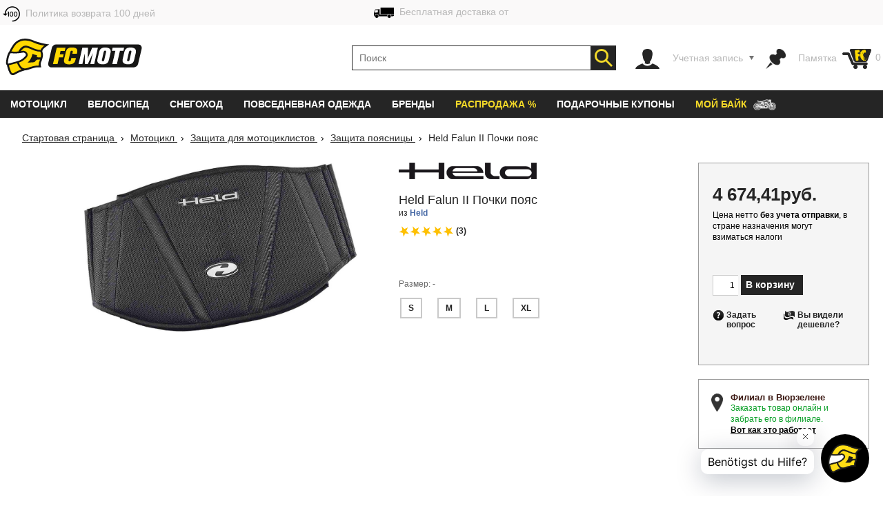

--- FILE ---
content_type: text/html; charset=utf-8
request_url: https://www.fc-moto.de/ru/Held-Falun-II-Pochki-poyas
body_size: 74010
content:

<!-- BEGIN INCLUDE CookieFix writeContentOutput 0.010 seconds -->
<!-- FindologicSearchTime  seconds -->
<!-- SolrSearchTime  seconds -->
<!-- BEGIN INCLUDE TrackingSwitchContent 0.126 seconds -->

<!-- BEGIN INCLUDE ReplacePricingContent 0.323 seconds -->

<!-- BEGIN INCLUDE CookieFix processContent 0.153 seconds -->
<!DOCTYPE html>
<!--[if lt IE 7 ]> <html class="ie6" lang="ru"> <![endif]-->
<!--[if IE 7 ]> <html class="ie7" lang="ru"> <![endif]-->
<!--[if IE 8 ]> <html class="ie8" lang="ru"> <![endif]-->
<!--[if IE 9 ]> <html class="ie9" lang="ru"> <![endif]-->
<!--[if (gt IE 9)|!(IE)]><!--> <html lang="ru"  class="no-js" > <!--<![endif]-->
<head><base href="https://www.fc-moto.de/epages/fcm.sf/ru_RU/;IC_DeliveryCountry=RU;IC_TargetCurrency=RUB;IC_TopicWorld=134136700" />
  
  <meta http-equiv="X-UA-Compatible" content="IE=Edge,chrome=1" />


<link rel="apple-touch-icon" sizes="57x57" href="/apple-touch-icon-57x57.png">
<link rel="apple-touch-icon" sizes="76x76" href="/apple-touch-icon-76x76.png">
<link rel="apple-touch-icon" sizes="114x114" href="/apple-touch-icon-114x114.png">
<link rel="apple-touch-icon" sizes="120x120" href="/apple-touch-icon-120x120.png">
<link rel="apple-touch-icon" sizes="144x144" href="/apple-touch-icon-144x144.png">
<link rel="apple-touch-icon" sizes="152x152" href="/apple-touch-icon-152x152.png">
<link rel="apple-touch-icon" sizes="167x167" href="/apple-touch-icon-167x167.png">
<link rel="apple-touch-icon" sizes="180x180" href="/apple-touch-icon.png">
<link rel="apple-touch-icon" href="/apple-touch-icon.png">
<link rel="icon" type="image/png" sizes="32x32" href="/favicon-32x32.png">
<link rel="icon" type="image/png" sizes="16x16" href="/favicon-16x16.png">
<link rel="icon" type="image/x-icon" sizes="32x32" href="/favicon-32x32.ico">
<link rel="icon" type="image/x-icon" sizes="16x16" href="/favicon-16x16.ico">
<link rel="manifest" href="/site.webmanifest">
<link rel="mask-icon" href="/safari-pinned-tab.svg" color="#5bbad5">
<meta name="msapplication-TileColor" content="#da532c">
<meta name="msapplication-TileImage" content="/mstile-144x144.png">
<meta name="theme-color" content="#ffffff">

  




<!-- DE_INNOCHANGE TrackingSwitch Trackingcodes v2.5.2 for head-start -->
<meta name="facebook-domain-verification" content="izk4ms5m41yc4f594grntd2vp8loge" /> 
<!--









-->

<!-- this dns-prefetch tags need to be revisited and updated -->
<link rel="dns-prefetch" href="//cookie-cdn.cookiepro.com">
<link rel="dns-prefetch" href="//www.googletagmanager.com">
<link rel="dns-prefetch" href="//googleads.g.doubleclick.net">

<!-- Common Settings -->
<script>
var gtmid='GTM-MH2DCP5';
window.trLib=window.trLib||{};window.dataLayer=window.dataLayer||[];window.trQueue=window.trQueue||[];window.trConfig=window.trConfig||[];
if(typeof trConfig['errors']=='undefined')trConfig['errors']=[];
</script>

<!-- OneTrust Cookies Consent Platform start -->
<script>
////////// CMP Global Settings Start //////////
window.trConfig=window.trConfig||[];window.trConfig.cmp=[];window.trLib=window.trLib||{};window.dataLayer=window.dataLayer||[];
window.trConfig.cmp['active'] = true; // Control setting, whether CMP is active or not (true/false)
window.trConfig.cmp['mode'] = 'live'; // Control setting for CMP mode. Can be 'test' or 'live'
window.trConfig.cmp['autoblocking'] = false; // Control setting, wether CMP uses Autoblocking (true/false)
window.trConfig.cmp['id'] = '7accc1f0-51c6-439d-9cab-7fcbd8480083'; // CMP ID
window.trConfig.cmp['event'] = 'OptanonLoaded'; // CMP GTM Event name (when CMP has loaded)
////////// CMP Global Settings End //////////
////////// CMP User Settings Start //////////
var trCMPuserSetting = function (valueName,isBoolean) {
  if(valueName!='active'&&valueName!='mode'&&valueName!='autoblocking')return false;
  var url=document.location.pathname+document.location.search;var hostarray=document.location.hostname.split('.');
  var date=new Date(); date.setTime(date.getTime()+(12*3600000));
  var trRegEx = new RegExp("(\\?|&)trCMP"+valueName+"=([^&#]*)(&|#)?"); var trMatch=url.match(trRegEx);
  if(trMatch && typeof trMatch[2]!='undefined') {
    if(isBoolean && (trMatch[2]=='true'||trMatch[2]=='false')){
      window.trConfig.cmp[valueName]=trMatch[2]=='true'?true:false;
    }else if(!isBoolean){
      window.trConfig.cmp[valueName]=trMatch[2];
    }
    try{
      window.document.cookie='tr_CMP'+valueName+'='+window.trConfig.cmp[valueName].toString()+'; expires='+date.toGMTString()+'; domain=.'+hostarray[hostarray.length - 2]+'.'+hostarray[hostarray.length - 1]+'; path=/;';
    }catch(e){console.warn('Not able to set cookie tr_CMP'+valueName);}
  }else{
    var trRegEx=new RegExp('tr_CMP'+valueName+"=([^;]+)"); var trMatch=trRegEx.exec(document.cookie);
    if(trMatch && typeof trMatch[1]=='string') {
      if(isBoolean && trMatch[1]=='true'){window.trConfig.cmp[valueName]=true;}else if(isBoolean && trMatch[1]=='false'){window.trConfig.cmp[valueName]=false;}else{window.trConfig.cmp[valueName]=trMatch[1];}
    }
  }
  return window.trConfig.cmp[valueName];
}
var trCMPactive = trCMPuserSetting('active',true);
var trCMPmode = trCMPuserSetting('mode',false);
var trCMPautoblocking = trCMPuserSetting('autoblocking',true);
////////// CMP User Settings End //////////
var trCMPrun = function () {
  ////////// CMP InActive Mode Start //////////
  if (window.trConfig.cmp['active']===false) {
    dataLayer.push({'event':window.trConfig.cmp['event']});
    console.warn('CMP not active'); return 'CMP not active';
  }
  ////////// CMP InActive Mode End //////////
  ////////// CMP Active Mode Start //////////
  if (window.trConfig.cmp['active']) {
    // Script URLs
    if (window.trConfig.cmp['mode']=='test') window.trConfig.cmp['id']+= '-test';
    var cmp_url = 'https://cookie-cdn.cookiepro.com/scripttemplates/otSDKStub.js'; // CMP Script
    var cmp_ab_url = 'https://cookie-cdn.cookiepro.com/consent/'+window.trConfig.cmp['id']+'/OtAutoBlock.js'; // Autoblocking-Script
    // Create and Inject Dummy Script
    var s_d = document.createElement('script');
    s_d.type = 'text/javascript';
    s_d.id = 'cp_cmp_container_end';
    var x = document.getElementsByTagName('script')[0];
    x.parentNode.insertBefore(s_d, x);
    var y = document.getElementById('cp_cmp_container_end');
    // Create and Inject Autoblocking Script
    if (window.trConfig.cmp['autoblocking']) {
      var s_ab = document.createElement('script');
      s_ab.type = 'text/javascript';
      s_ab.id = 'cp_cmp_auto_blocking';
      s_ab.src = cmp_ab_url;
      y.parentNode.insertBefore(s_ab, y);
    }
    // Create and Inject CMP Script
    var s_cmp = document.createElement('script');
    s_cmp.type = 'text/javascript';
    s_cmp.id = 'cp_cmp_main_script';
    s_cmp.src = cmp_url;
    var att1 = document.createAttribute('charset'); att1.value = 'UTF-8'; s_cmp.setAttributeNode(att1); //s.charset = 'UTF-8';
    var att2 = document.createAttribute('data-domain-script'); att2.value = window.trConfig.cmp['id']; s_cmp.setAttributeNode(att2); //s.data-domain-script = window.trConfig.cmp['id'];
    var att3 = document.createAttribute('data-document-language'); att3.value = 'true'; s_cmp.setAttributeNode(att3); // auto detect site language
    y.parentNode.insertBefore(s_cmp, y);
    return 'CMP active';
  }
  ////////// CMP Active Mode End //////////
};
var trCMPinfo = trCMPrun();
</script>
<script>
function OptanonWrapper() { }
</script>
<!-- OneTrust Cookies Consent Notice end -->

<!-- Google Tag Manager Integration -->
<script>
 
// Predefined Vars
trConfig['url']=document.location.pathname+document.location.search;
//
trConfig['is_htlp'] = trConfig['url'].match(/ViewHTLP/g) ? 1 : 0;
trConfig['prod_top3_full']=[];trConfig['category_alias']='';trConfig['cartcontent_full']=[];trConfig['payment_method']='';trConfig['shipping_method']='';trConfig['url_virtual']='';trConfig['view_action']='';trConfig['class_alias']='';trConfig['page_type']='';trConfig['prod_id']='';trConfig['prod_price']='';trConfig['page_type']='';trConfig['prod_id']='';trConfig['prod_price']=0;trConfig['object_name']='';trConfig['category_id']='';trConfig['category_name']='';trConfig['search_string']='';trConfig['locale']='';trConfig['device_category']='d';trConfig['hashed_email']='';trConfig['email_sha256']='';trConfig['products']=[];trConfig['productvariants']=[];trConfig['prod_top3']=[];trConfig['prodvariants_top3']=[];trConfig['canonical_url']='';trConfig['esidh']='';trConfig['brand']='';trConfig['tlepath']='';trConfig['wishlist_items']=[];trConfig['emarsys_category']='';trConfig['emarsys_productname']='';trConfig['emarsys_cartcontent']=[];trConfig['emarsys_email']='';trConfig['user_language']='';trConfig['delivery_country']='';trConfig['user_currency']='';
trLib.data = { event: undefined, ec: {}, items: [] };

// Check EMail in URL
trConfig['url_email']='';
//

// JS predefined settings
//
trConfig['is_order']=0;
//
//
//
trConfig['is_dev']=0;
//

//
//
//
//
// Adwords Retargeting Vars (used even for others)
//
//
//
//
try{trConfig['page_type']='product';}catch(tr_Err){trConfig['page_type']='';}if(trConfig['page_type'].substring(1)=='ECommPageType')trConfig['page_type']='';
//
//
//
//
//
//
//  
//
try{trConfig['prod_price']='4674.41';}catch(tr_Err){trConfig['prod_price']=0;}
trConfig['prod_price']=parseFloat(trConfig['prod_price']);if(isNaN(trConfig['prod_price']))trConfig['prod_price']=0;
try{trConfig['prod_id']='948621731';}catch(tr_Err){trConfig['prod_id']='';}if(trConfig['prod_id'].substring(1)=='ID')trConfig['prod_id']='';

//
try{trConfig['emarsys_productname']='Held-Falun-II-Kidney-Belt';}catch(tr_Err){trConfig['emarsys_productname']='';}if(trConfig['emarsys_productname'].substring(1)=='Alias[js]')trConfig['emarsys_productname']='';
//

//
//
//
//
try{trConfig['view_action']='View';}catch(tr_Err){trConfig['view_action']='';}if(trConfig['view_action'].substring(1)=='INPUT.ViewAction')trConfig['view_action']='';
//
//
try{trConfig['class_alias']='protector';}catch(tr_Err){trConfig['class_alias']='';}if(trConfig['class_alias'].substring(1)=='Class.Alias')trConfig['class_alias']='';
//
 
// Name or Alias (Category Name, ...)
//
try{trConfig['object_name']='Held Falun II Почки пояс';}catch(tr_Err){trConfig['object_name']='';}if(trConfig['object_name'].substring(1)=='NameOrAlias[js]')trConfig['object_name']='';
//

// Brand (Manufacturer)
//
try{trConfig['brand']='Held';}catch(tr_Err){trConfig['brand']='';}if(trConfig['brand'].substring(1)=='Manufacturer')trConfig['brand']='';
//

// Path
//
try{trConfig['tlepath']='/Shops/10207048/Products/Held-Falun-II-Kidney-Belt';}catch(tr_Err){trConfig['tlepath']='';}if(trConfig['tlepath'].substring(1)=='Path')trConfig['tlepath']='';
if(trConfig['tlepath'])trConfig['tlepath']=trConfig['tlepath'].replace(/\/Shops\/10207048/,'');
//

// Language
//

// Category ID and Category Name (if it is a category page)
//
//
//
try{trConfig['category_id']='';}catch(tr_Err){trConfig['category_id']='';}if(trConfig['category_id'].substring(1)=='ECommCategoryID')trConfig['category_id']='';
//
//
//
//
try{trConfig['category_name']='';}catch(tr_Err){trConfig['category_name']='';}if(trConfig['category_name'].substring(1)=='ECommCategoryName')trConfig['category_name']='';
try{trConfig['category_alias']='';}catch(tr_Err){trConfig['category_alias']='';}if(trConfig['category_alias'].substring(1)=='ECommCategoryAlias')trConfig['category_alias']='';
//
//
//

// Category ID and -Name (if it is a product page)
//
//
try{trConfig['category_name']='Защита поясницы';}catch(tr_Err){trConfig['category_name']='';}if(trConfig['category_name'].substring(1)=='MainCategory.NameOrAlias')trConfig['category_name']='';
try{trConfig['category_alias']='Nierengurte';}catch(tr_Err){trConfig['category_alias']='';}if(trConfig['category_alias'].substring(1)=='MainCategory.Alias')trConfig['category_alias']='';
//
//
try{trConfig['category_id']='2694553';}catch(tr_Err){trConfig['category_id']='';}if(trConfig['category_id'].substring(1)=='MainCategory.ID')trConfig['category_id']='';
//
//

// epages URL
if(!trConfig['url_virtual']){
//
try{trConfig['url_virtual']='https://www.fc-moto.de/epages/fcm.sf/?ObjectPath=/Shops/10207048/Products/Held-Falun-II-Kidney-Belt';}catch(tr_Err){trConfig['url_virtual']='';}if(trConfig['url_virtual'].substring(1)=='WebUrlSSL')trConfig['url_virtual']='';
//
//try{if(typeof ep.config.webUrlSsl == 'string"')trConfig['url_virtual']=ep.config.webUrlSsl;}catch(tr_Err){trConfig['url_virtual']=trConfig['url'];}
if(trConfig['url_virtual'])trConfig['url_virtual']=trConfig['url_virtual'].replace(/http(s)?:\/\/[^\/]+\//i,"/");
}

// Canonical URL
//
try{trConfig['canonical_url']='https://www.fc-moto.de/ru/Held-Falun-II-Pochki-poyas';}catch(tr_Err){trConfig['canonical_url']='';}if(trConfig['canonical_url'].substring(1)=='CanonicalURL')trConfig['canonical_url']='';
if(trConfig['canonical_url'])trConfig['canonical_url']=trConfig['canonical_url'].replace(/http(s)?:\/\/[^\/]+\//i,"/");
//

// (Internal) Search Results
//
//
//
//
//

// Wishlist Items
//
//
//

// Locale
//
try{trConfig['locale']='ru_RU';}catch(tr_Err){trConfig['locale']='undefined';}if(trConfig['locale'].substring(1)=='INPUT.Locale')trConfig['locale']='undefined';
//

// Currency
try{trConfig['user_currency']='RUB';}catch(tr_Err){trConfig['user_currency']='';}if(trConfig['user_currency'].substring(1)=='INPUT.Currency')trConfig['user_currency']='';

// Device Category
var tr_ismobile=false;
//
//
//
//
//
if(tr_ismobile)trConfig['device_category']='m';

//

//
 
// Cart Products
var tr_cart3=[];
//
 
// Basket for Emarsys
//

// Set user language and (delivery) country delivery_country
if (trConfig['locale']) {
  if (!trConfig['user_language']) trConfig['user_language'] = trConfig['locale'].substring(0,2);
  if (!trConfig['delivery_country']) trConfig['delivery_country'] = trConfig['locale'].substring(3,5).toLowerCase();
}

// get info whether device is touchable
var tr_isTouchDevice='ontouchstart' in window || navigator.maxTouchPoints;
dataLayer.push({
  event: 'fcm_init',
  event_name: 'fcm_init',
  pagetype: trConfig['page_type'], // Pagetype like cart or product
  canonical_url: trConfig['canonical_url'], // (string) A clear URL which should be tracked, e.g. '/sightseeing/'
  view_action: trConfig['view_action'], // (string) 'startpage', 'content', 'category', 'product', 'cart' or 'sale'
  class_alias: trConfig['class_alias'], // (string) subtype of content
  container_payment_method: trConfig['payment_method'], // Payment Methode
  container_shipping_method: trConfig['shipping_method'], // Shipping Methode
  payment_type: trConfig['payment_method'], // Payment Methode
  shipping_tier: trConfig['shipping_method'], // Shipping Methode
  cartcontent_full: trConfig['cartcontent_full'], // Basket
  cartcontent: trConfig['emarsys_cartcontent'], // Basket for Emarsys
  productname: trConfig['emarsys_productname'], // ProductItemName for Emarsys
  pagepath: trConfig['emarsys_category'], // Category path for emarsys
  userId: trConfig['emarsys_email'], // User email address for emarsys
  url_virtual: trConfig['url_virtual'], // (string) The epages URL
  url_email: trConfig['url_email'], // (string) EMail address in URL?
  ecomm_prodid: trConfig['prod_id'],
  ecomm_pagetype: trConfig['page_type'],
  ecomm_totalvalue: trConfig['prod_price'],
  is_htlp: trConfig['is_htlp'],
  is_dev: trConfig['is_dev'],
  esidh: trConfig['esidh'],
  object_name: trConfig['object_name'],
  brand: trConfig['brand'],
  tlepath: trConfig['tlepath'],
  category: trConfig['category_name'], // category name, if it is a category page
  category_id: trConfig['category_id'], // category id, if it is a category page
  category_alias: trConfig['category_alias'], // category alias, if it is a category page
  search_string: trConfig['search_string'], // (string) internal search string
  locale: trConfig['locale'], // (string) Locale (e.g. de_DE)
  user_language: trConfig['user_language'], // (string) Language setting of the user (from epages)
  user_currency: trConfig['user_currency'], // (string) Currency (e.g. EUR)
  delivery_country: trConfig['delivery_country'], // (string) Delivery country of the user (from epages)
  device_category: trConfig['device_category'], // (string) Device Category (m/t/d)
  hashed_email: trConfig['hashed_email'], // (string) EMail address as MD5 Hash
  email_sha256: trConfig['email_sha256'], // (string) EMail address as SHA256 Hash
  prod_top3: trConfig['prod_top3'], // (object/array) Top3 Product IDs as Array
  prod_top3_full: trConfig['prod_top3_full'], // (object/array) Top3 Products as Array
  prodvariants_top3: trConfig['prodvariants_top3'],
  tr_cart3: tr_cart3, // (object/array) Cart Product Array
  product_list: trConfig['products'], // (object/array) internal search result
  productvariant_list: trConfig['productvariants'],
  wishlist_items: trConfig['wishlist_items'] // Products on Wishlist
});
(function(w,d,s,l,i){w[l]=w[l]||[];w[l].push({'gtm.start':new Date().getTime(),event:'gtm.js'});var f=d.getElementsByTagName(s)[0],j=d.createElement(s),dl=l!='dataLayer'?'&l='+l:'';j.async=true;j.src='https://www.googletagmanager.com/gtm.js?id='+i+dl;f.parentNode.insertBefore(j,f);})(window,document,'script','dataLayer',gtmid);
</script>
<script>
// Set Currency
if (typeof trConfig['user_currency']=='string' && trConfig['user_currency']) trLib.data.ec.currency = trConfig['user_currency'];
// Product Listing
if (trConfig['page_type']=='category') {
  trLib.data.dl = { event:'view_item_list' };
  if (typeof trLib.data.ec.item_list_id!='string' || !trLib.data.ec.item_list_id) trLib.data.ec.item_list_id = 'category_listing';
  if (typeof trLib.data.ec.item_list_name!='string' || !trLib.data.ec.item_list_name) trLib.data.ec.item_list_name = 'Category Listing';
  trLib.data.dl.ecommerce = trLib.data.ec;
  if (trLib.data.items.length>0) trLib.data.dl.ecommerce.items = trLib.data.items;
  dataLayer.push(trLib.data.dl);
}
// Product Detail Page
if (trConfig['page_type']=='product') {
  trLib.data.dl = { event:'view_item' };
  if (typeof trLib.data.ec.value=='undefined' && trLib.data.items.length>0 && typeof trLib.data.items[0].price=='number') trLib.data.ec.value = trLib.data.items[0].price;
  if (typeof trLib.data.ec.value=='undefined' && typeof trConfig['prod_price']!='undefined' && trConfig['prod_price']) trLib.data.ec.value = trConfig['prod_price'];
  trLib.data.dl.ecommerce = trLib.data.ec;
  if (trLib.data.items.length==0) {
    var tmpItem = {}
    if (typeof trConfig.prod_id=='string' && trConfig.prod_id) tmpItem.item_id = trConfig.prod_id;
    if (typeof trConfig.object_name=='string' && trConfig.object_name) tmpItem.item_name = trConfig.object_name;
    if (typeof trConfig.category_name=='string' && trConfig.category_name) tmpItem.item_category = trConfig.category_name;
    if (typeof trConfig.brand=='string' && trConfig.brand) tmpItem.item_brand = trConfig.brand;
    if (typeof trLib.data.ec.value!='undefined' && trLib.data.ec.value) tmpItem.price = trLib.data.ec.value;
    trLib.data.items.push(tmpItem);
  }
  trLib.data.dl.ecommerce.items = trLib.data.items;
  dataLayer.push(trLib.data.dl);
}
// Cart View
if (trConfig['page_type']=='cart' && trConfig['view_action']=='ViewMultiCheckoutBasket') {
  trLib.data.dl = { event:'view_cart' };
  if (typeof trLib.data.ec.value=='undefined' && trLib.data.items.length>0) {
    var trTempItemTotal = 0;
    for (var i=0; i<trLib.data.items.length; i++) {
      if (typeof trLib.data.items[0].price=='number' && typeof trLib.data.items[0].quantity=='number') trTempItemTotal = trTempItemTotal + (trLib.data.items[0].price * trLib.data.items[0].quantity);
    }
    if (trTempItemTotal) trLib.data.ec.value = trTempItemTotal;
  }
  trLib.data.ec.currency_org = trLib.data.ec.currency; // Cart currency seems to be always in EUR
  trLib.data.ec.currency = 'EUR'; // Cart currency seems to be always in EUR
  trLib.data.dl.ecommerce = trLib.data.ec;
  if (trLib.data.items.length>0) trLib.data.dl.ecommerce.items = trLib.data.items;
  dataLayer.push(trLib.data.dl);
}
// Other dl events
if (typeof trLib.data.event=='string' && trLib.data.event) {
  trLib.data.dl = { event:trLib.data.event };
  if (typeof trLib.data.ec.value=='undefined' && trLib.data.items.length>0) {
    var trTempItemTotal = 0;
    for (var i=0; i<trLib.data.items.length; i++) {
      if (typeof trLib.data.items[0].price=='number' && typeof trLib.data.items[0].quantity=='number') trTempItemTotal = trTempItemTotal + (trLib.data.items[0].price * trLib.data.items[0].quantity);
    }
    if (trTempItemTotal) trLib.data.ec.value = trTempItemTotal;
  }
  trLib.data.dl.ecommerce = trLib.data.ec;
  if (trLib.data.items.length>0) trLib.data.dl.ecommerce.items = trLib.data.items;
  dataLayer.push(trLib.data.dl);
}
</script>
<!-- End Google Tag Manager -->

<!-- Close Local Vars




-->
 
<!-- End of DE_INNOCHANGE TrackingSwitch Trackingcodes for head-start -->



  


<meta name="viewport" content="width=device-width, initial-scale=1, maximum-scale=5, user-scalable=yes"/>


      <meta charset="utf-8" />
  

<meta name="description" content="Held Falun II Почки пояс - закажите в FC-Moto по выгодной цене ✓ отличные отзывы покупателей ☆☆☆☆☆ доставка по всему миру ✓ огромный ассортимент товаров ✓" />




    <meta name="keywords" content="Состоявшемся Falun II почки пояс" />
      <title>Held Falun II Почки пояс - самые выгодные цены ▷ FC-Moto</title>
  <script type="text/javascript">
  var ScarabQueue = ScarabQueue || [];
  (function(id) {
    if (document.getElementById(id)) return;
    var js = document.createElement('script'); 
    js.id = id;
    window.trConfig=window.trConfig||[];
    window.trConfig.cmp=window.trConfig.cmp||[];
    if (typeof window.trConfig.cmp.active!='boolean') window.trConfig.cmp.active=false;
    js.type = window.trConfig.cmp.active ? 'text/plain' : 'text/javascript';
    js.classList.add('optanon-category-C0003');
    js.async = true;
    js.defer = true;
    js.src = '//cdn.scarabresearch.com/js/13F587DE98AF4DC1/scarab-v2.js';
    var fs = document.getElementsByTagName('script')[0];
    fs.parentNode.insertBefore(js, fs);
  })('scarab-js-api');
</script>

<script type="text/javascript">
var require = {baseUrl: "/WebRoot/StoreTypes/6.16.1/Store/lib",urlArgs: "v=3",paths: {"yourfiles": "/WebRoot/FCMotoDB/Shops/10207048/MediaGallery"},shim: {"backbone": {deps: ["underscore", "jquery"],exports: "Backbone"},"underscore": {exports: "_"},"fabric": {exports: "fabric"},"ckeditor/ckeditor": {init: function () {/* Try to inherit config from parent frame (MBO) */try {top.require(["ckeditor/config"], function () {this.CKEDITOR.editorConfig = top.CKEDITOR.editorConfig;});}catch (error) {}},exports: "CKEDITOR"}},config: {"ep": {version: '6.16.1',webRoot: '/WebRoot',storeName: 'FCMotoDB',storeWebRoot: '/WebRoot/FCMotoDB',storeRoot: '/WebRoot/StoreTypes/6.16.1/Store',storeTypeRoot: '/WebRoot/StoreTypes/6.16.1/Store',javascriptRoot: '/WebRoot/StoreTypes/6.16.1/Store/lib',siteRoot: '/WebRoot/FCMotoDB/Shops/10207048',siteId: '2587584',siteGuid: '459DB3A3-3EFD-5C90-20EE-51A990B2C47B',iconsRoot: '/WebRoot/StoreTypes/6.16.1/Store/BO/icons',maxContentLength:  20480 ,debugLevel: 0,languageId: '356',language: 'ru'},"jquery/i18n": {path: "ep/i18n",region: 'ru_RU'.replace(/_/,'-'),currency: ['RUB','EUR','RUB']},"jquery/dict": {region: 'ru'},"jquery/metaparse": {type: "data",name: "js",autoparse: true},"util/mime": {groups: {"image/*": "image/png,image/jpeg,image/jpg,image/gif,image/vnd.microsoft.icon,image/x-icon,image/x-win-bitmap","document/*": "application/pdf,application/msword,application/vnd.ms-excel,application/rtf,application/vnd.openxmlformats-officedocument.wordprocessingml.document,application/vnd.openxmlformats-officedocument.spreadsheetml.sheet","audio/*": "audio/mpeg,audio/x-ms-wma,audio/ogg,audio/flac,audio/x-ms-wma","video/*": "video/x-msvideo,video/mp4,video/mpeg,video/x-ms-wmv,video/x-flv"}},"util/storage": {namespace: "FCMotoDB2587584"+"::"}}},epConfig = require.config.ep,CKEDITOR_BASEPATH = "/WebRoot/StoreTypes/6.16.1/Store/lib/ckeditor/",CKEDITOR_AMD_REQUIRE = function (depends) {for (var i in depends) {depends[i] = (depends[i]).replace(CKEDITOR.basePath, "ckeditor/").replace(/(\.js(\?.*)?$)/, "");}return require.apply(require, arguments);};document.documentElement.className += " script";
</script>


<script type="text/javascript">
(function(require){

function config(a,b){config._(config.c[a]||(config.c[a]={}),b)}config.c=require.config=require.config||{};config._=function(a,b){for(var c in b)b[c]instanceof Object?config._(a[c]||(a[c]={}),b[c]):a[c]=b[c]};


config("jquery/canvas/canvastext", {
  fontRoot: ["", "WebRoot", "FCMotoDB", "Shops", "10207048", "4C8C", "E780", "97ED", "F132", "53BD", "3E70", "5055", "BBC5"].join("/")
});




  

config("ep", {
  baseUrl: ["https:", "", "www.fc-moto.de", "epages", "fcm.sf", "ru_RU", ""].join("/"),
  canonicalUrl: 'https://www.fc-moto.de/ru/Held-Falun-II-Pochki-poyas',
  objectId: '948621731',
  viewAction: 'View',
  storeFrontUrl: ["https:", "", "www.fc-moto.de", "epages", "fcm.sf"].join("/"),
  requestProtocolAndServer: 'https://www.fc-moto.de',
  webUrj: ["https:", "", "www.fc-moto.de", "epages", "fcm.sf", "?ObjectPath=", "Shops", "10207048", "Products", "Held-Falun-II-Kidney-Belt"].join("/"),
  webUrlSsl: ["https:", "", "www.fc-moto.de", "epages", "fcm.sf", "?ObjectPath=", "Shops", "10207048", "Products", "Held-Falun-II-Kidney-Belt"].join("/"),
  IC_FindologicActivated: 1, 
  IC_FindologicCurrency: 'RUB',
  IC_FindologicCountry: 'RU'
});


}(require));
</script>

    <link  href="/WebRoot/StoreTypes/6.16.1/Store/lib/package-sf.min.css" rel="stylesheet" type="text/css" />
    <!-- FCM-300 -->
    <link   href="/WebRoot/GeneralStyle/compiled/IC_GeneralStyle.compiled.css?v=1768924639" rel="stylesheet" type="text/css" />
  

    <script type="text/javascript" src="/WebRoot/StoreTypes/6.16.1/Store/lib/package-sf.min.js"></script>

  
  
    <script src="/WebRoot/StoreTypes/6.16.1/Store/lib/package-sf-productdetail.js"></script>
  





<script type="text/javascript">
var jq = jQuery.noConflict();
//CT - Never remove this line! It will cause non-working tabs and non-working filters... and probably other errors we haven't found
require(["jquery/metaparse", "de_epages/design/inc/sf-initialize", "de_epages/externalcontent/dojogadgetfix"]);  


</script>



<script type="text/javascript">

window.offscreenBuffering = true;
try{
  window.onerrorbak = window.onerror;
  window.onerror = function(){
    return true;
  };
}
catch(e){
}
</script>

<script type="text/javascript">
require(["jquery", "util/storage", "$ready!"], function ($, storage) {
  var fromCategory = storage.sessionStorage("Product::FromCategory");

  if( fromCategory ){
    $("h3 > .BreadcrumbLastItem").parent()
      .children(":not(.BreadcrumbLastItem)")
        .remove()
      .end()
      .prepend(fromCategory);

    storage.sessionStorage("Product::FromCategory",null);
  }
});
</script>

  
<link rel="shortcut icon" type="image/x-icon" href="/WebRoot/FCMotoDB/Shops/10207048/MediaGallery/fcmoto_favicon_48x48.ico" />


  
  
    
      <link rel="alternate" hreflang="de" href="https://www.fc-moto.de/Held-Falun-II-Nierengurt" >
  
    
      <link rel="alternate" hreflang="en" href="https://www.fc-moto.de/en/Held-Falun-II-Kidney-Belt" >
  
    
      <link rel="alternate" hreflang="nl" href="https://www.fc-moto.de/nl/Held-Falun-II-Nier-gordel" >
  
    
      <link rel="alternate" hreflang="fr" href="https://www.fc-moto.de/fr/Held-Falun-II-Ceinture-de-reins" >
  
    
      <link rel="alternate" hreflang="es" href="https://www.fc-moto.de/es/Held-Falun-II-Correa-del-rinon" >
  
    
      <link rel="alternate" hreflang="ca" href="https://www.fc-moto.de/ca/Held-Falun-II-Cinturo-de-ronyo" >
  
    
      <link rel="alternate" hreflang="da" href="https://www.fc-moto.de/da/Held-Falun-II-Nyre-belte" >
  
    
      <link rel="alternate" hreflang="it" href="https://www.fc-moto.de/it/Held-Falun-II-Cintura-renale" >
  
    
      <link rel="alternate" hreflang="no" href="https://www.fc-moto.de/no/Held-Falun-II-Nyre-belte" >
  
    
      <link rel="alternate" hreflang="pt" href="https://www.fc-moto.de/pt/Held-Falun-II-Cinta-abdominal" >
  
    
      <link rel="alternate" hreflang="fi" href="https://www.fc-moto.de/fi/Held-Falun-II-Munuaisten-vyoe" >
  
    
      <link rel="alternate" hreflang="sv" href="https://www.fc-moto.de/sv/Held-Falun-II-Njure-baelte" >
  
    
      <link rel="alternate" hreflang="cs" href="https://www.fc-moto.de/cs/Held-Falun-II-Ledvinovy-pas" >
  
    
      <link rel="canonical" href="https://www.fc-moto.de/ru/Held-Falun-II-Pochki-poyas" />
    
      <link rel="alternate" hreflang="ru" href="https://www.fc-moto.de/ru/Held-Falun-II-Pochki-poyas" >
  
    
      <link rel="alternate" hreflang="zh" href="https://www.fc-moto.de/zh/held-falun-ii-shendai" >
  
    
      <link rel="alternate" hreflang="ja" href="https://www.fc-moto.de/ja/Held-Falun-II-beruto" >
  
    
      <link rel="alternate" hreflang="pl" href="https://www.fc-moto.de/pl/Held-Falun-II-Nerki-pasa" >
  
    
      <link rel="alternate" hreflang="ko" href="https://www.fc-moto.de/ko/Held-Falun-II-Kidney-Belt" >
  

  <script type="text/javascript">//<![CDATA[
document.documentElement.className=document.documentElement.className.replace("no-js","");
//]]></script>

<!--[if IE]>
  <style type="text/css">
  
  </style>
<![endif]-->

  
  
    
    <link type="text/css" rel="stylesheet" href="/WebRoot/FCMotoDB/Shops/10207048/Styles/FC-Moto_0020_Redesign/logosprites.css?t=202510110050" />
    
  

  <script type="text/javascript">
jq(document).ready(function(){
  jq.ready({ plugin: ['ep.ui.dialog'] },
    function() {
      window.IC_InitQuickViews = function(){
        jq('.OpenQuickView').productQuickView({
          defaultAddToBasketError: "An error occured."
        });
      };

      window.IC_InitQuickViews();
    }
  );



  // 
  jq('ICProductlist .ListItemProduct:not(.IC_OpenProductDetail)')
    .addClass('IC_OpenProductDetail')
    .clickOrTouch(function(evt){
      window.location = '?ObjectPath=' + jq(this).attr('ppath');
    });
});
</script>
  <script type="text/javascript">
   jQuery.ready({
    DOM: true
   }, function($){
    /* cache the objects */
    var slideContainer = $('.flexslider');

    $(slideContainer).each( function() {
      initSlider($(this));
    });
          
  });
    
    function initSlider(slider) {
       var parentSlider     = slider.parent(".ICDesignSlider");
       var SliderContainer  = parentSlider.parent(); 

       var sliderWidth = 230,
           itemsMax = 0;
       
       if(SliderContainer.hasClass("ManufacturerSlider")) {
           sliderWidth = 200; 
       } else if(SliderContainer.hasClass("AdvancedLinkSlider") || SliderContainer.hasClass("Slider")) {
           itemsMax = 1;
           sliderWidth = '100%';
       } else if(SliderContainer.hasClass("AccessorySlider")) {
           itemsMax = 2;
           sliderWidth = 400;
       }

      /* load the slider */
      slider.flexslider({
        slideshow: (slider.attr('slideshow') === 'true') ? true : false,
        touch: true,
        animation: (slider.attr('animation') === 'slide') ? 'slide' : 'fade',
        animationLoop: (slider.attr('animationloop') === 'false') ? false : true,
        itemWidth: sliderWidth,
        maxItems: itemsMax,
        move: 1,
        controlNav: (slider.attr('controlnav') === 'false') ? false : true,
        start: function() {
          var maxWidthSlideWrapper = slider.find('ul.slides li').length * sliderWidth;
          slider.closest('.ICSliderWrapper').css('max-width', maxWidthSlideWrapper);
          //slider.find('ul.slides').css('max-width', maxWidthSlideWrapper);
          if(maxWidthSlideWrapper < jQuery('.ContentArea').width()) {
              slider.find('.flex-direction-nav li a').addClass('flex-disabled');
          }
        }
      });
    }
</script>
  <script type="text/javascript">
  window.lazySizesConfig = window.lazySizesConfig || {};
  window.lazySizesConfig.lazyClass = 'iclazy';

  // Handle click for product in store info
  function icOpenStockDialog(dialogDivId, width, headLineText) {
    var dialog = ep('#' + dialogDivId).uiDialog({
      width: width,
      title: headLineText,
      buttons: [],
      modal: true,
      open: function(event, ui){
        var dialog = ep(this);
        dialog.busy('hide');
      }
    })
  }

jq( document ).ready(function() {
    if(typeof(handleProductList) == 'function') {
      handleProductList();
    }
    else {
      transformFilterList();
    }

  jq('div' + '#' + 'IC_ProductInStoreInfo_NonLocal a').click(function(evt) {
    evt.preventDefault();
    icOpenStockDialog('IC_ProductInStoreInfoDialog', 600, 'Заказать онлайн и забрать в нашем филиале');
  });

  jq('div' + '#' + 'IC_ProductInStoreInfo_Local a.LocalOnly').click(function(evt){
    evt.preventDefault();
    icOpenStockDialog('IC_LocalStockInfoDialog', 600, 'Этот товар в наличии только в нашем филиале');
  });

  jq('div' + '#' + 'IC_ProductInStoreInfo_Local a.LocalAndNonLocal').click(function(evt){
    evt.preventDefault();
    icOpenStockDialog('IC_ProductInStoreInfoDialog', 600, 'Заказать онлайн и забрать в нашем филиале');
  });

  jq('div' +'#' + 'IC_PremiumShippingDiv > a').click(function(evt){
    evt.preventDefault();
    icOpenStockDialog('IC_PremiumShippingDialog', 500, 'Премиум доставка');
  });
});



jq(document).ready(function () {
  
  jq('.openFilter').FilterOverlay( {
      'iscat'           :  0 ,
      'header'          : 'Отобразить фильтр(ы)',
      'subheader'       : '<span class="totalproducts"></span> Продукты',
      'back'            : '<span class="totalproducts"></span> Продукты',
      'issearch'        :  '0' ,
      'singleInstance'  : 1
  });
});


/**
* -------------------------------------------------------------------
*
* Ajax Reload Product Information
*
* @author LK
* -------------------------------------------------------------------
*/



// CT condition added with FCM-3352
  function getSubProduct(Match, ProductID) {
    var el                = jq('.ic_Product .ProductDetails, .ICQuickViewDialog .ProductDetails'),
        PriceAndOrderBox  = el.find('.PriceAndOrderBox'),
        BasketButton      = PriceAndOrderBox.find('button[name="AddToBasket"]');
    if(Match) {
      jQuery.ajax({
              
                
                  
                
              
              
              url: epConfig.baseUrl+'?ViewAction=JSONGetSubProductPartially&ProductID='+ProductID +'&TaxModel=0',
              contentType: "text/plain",
              //preventCache: true,
              success: function (data) {
                var obj = JSON.parse(data),
                    ProductOrderArea       = jq('.ICProductOrderArea'),
                    ProductGallery         = jq('#ICProductGallery'),
                    AdditionalLinks        = PriceAndOrderBox.find('.AdditionalLinks li'),
                    DisplayPrice           = obj['displayprice'],
                    DisplayPriceRaw        = obj['displayprice_raw'],
                    PriceSavings           = obj['pricesavings'],
                    ManufacturerPrice      = obj['manufacturerprice'],
                    DepositPrice           = obj['depositprice'],
                    HasSpecialPrice        = obj['hasspecialprice'],
                    SpecialPriceStockLevel = obj['specialpricestocklevel'],
                    ProductWebPath         = obj['productwebpath'],
                    ProductUPCEAN          = obj['upcean'],
                    ManufacturerSKU        = obj['manufacturersku'],
                    MicroDataAvailability  = obj['microdataavailability'];


                // data-attribute fuer PPRZ aktualisieren FCM-3836
                PriceAndOrderBox.find( '.PriceArea .Price' ).attr("data-price", DisplayPriceRaw);               

                //Product PriceSavings
                if (PriceSavings != "0" && typeof PriceSavings != "undefined" && PriceSavings != null) {
                    if(ProductGallery.find('.HotPrice').length >= 1) {
                      ProductGallery.find('.HotPrice').html("-" + PriceSavings);
                    } else {
                        jq('<span class="HotPrice">-' + PriceSavings + '</span>').appendTo(ProductGallery.find('.ICEyeCatcher'));
                    }
                    ProductOrderArea.find('.HotPriceNoImg span').html(PriceSavings);
                    ProductOrderArea.find('.HotPriceNoImg').removeClass('Hidden');
                } else {
                    ProductGallery.find('.ICEyeCatcher .HotPrice').remove();
                    ProductOrderArea.find('.HotPriceNoImg').addClass('Hidden');
                }

                //Product Prices
                jq('.ICProductOrderPriceArea .PriceArea .Price').attr('data-specialprice', (obj['hasspecialprice'] ? true : false));
                PriceAndOrderBox.find('.PriceArea .Price span.VariationPriceFromText').hide();
                PriceAndOrderBox.find('.PriceArea .Price span:not(.VariationPriceFromText)').html(DisplayPrice);
                PriceAndOrderBox.find('.PriceArea .DepositInfo').html(DepositPrice);
                if(ManufacturerPrice) {
                    PriceAndOrderBox.find('.PriceArea.InsteadOf .LineThrough').html(ManufacturerPrice);
                    PriceAndOrderBox.find('.PriceArea.InsteadOf').removeClass('Hidden');
                    jq('.PriceAndTaxInfo .Price').css("color", "#CC0000"); // CT added with FCM-3720
                } else {
                    PriceAndOrderBox.find('.PriceArea.InsteadOf').addClass('Hidden');
                    jq('.PriceAndTaxInfo .Price').css("color", "#252525"); // CT added with FCM-3720
                }

                //New Icon
                var hasSpecialPrice = false;
                if (obj['hasspecialprice'] > 0) {
                  hasSpecialPrice = true;
                }
                var isNew = 0;
                if (obj['new'] > 0) {
                  isNew = true;
                }
                if(hasSpecialPrice || isNew) {
                  // remove everything first                  
                  if(ProductGallery.find('.NewProduct').length > 0) {
                      ProductGallery.find('.ICEyeCatcher .NewProduct').remove();
                  }
                  // then add the spans that are needed
                  if (hasSpecialPrice) {
                      jq('<span class="NewProduct Action">Акция</span>').prependTo(el.find('#ICProductGallery .ICEyeCatcher'));
                  }
                  if (isNew) {
                      jq('<span class="NewProduct">Новинка</span>').prependTo(el.find('#ICProductGallery .ICEyeCatcher'));
                  }
                }
                else {
                    if(ProductGallery.find('.NewProduct').length > 0) {
                        ProductGallery.find('.ICEyeCatcher .NewProduct').remove();
                    }
                }

                //Product Functions
                AdditionalLinks.find('.LinkProductSeenCheaper').attr('href', 'https://www.fc-moto.de/epages/fcm.sf/ru_RU/;IC_TargetCurrency=RUB;IC_TopicWorld=134136700?ObjectPath=' + obj['productpath'] + '&ViewAction=ViewSeenCheaper');
                AdditionalLinks.find('.LinkProductInquiry').attr('href', 'https://www.fc-moto.de/epages/fcm.sf/ru_RU/;IC_TargetCurrency=RUB;IC_TopicWorld=134136700?ObjectPath=' + obj['productpath'] + '&ViewAction=ViewInquiry');
                AdditionalLinks.find('.LinkProductRecommendation').attr('href', 'https://www.fc-moto.de/epages/fcm.sf/ru_RU/;IC_TargetCurrency=RUB;IC_TopicWorld=134136700?ObjectPath=' + obj['productpath'] + '&ViewAction=ViewRecommendation');
                AdditionalLinks.find('form[name="LinkAddShoppingList"] input[name="RefObjectID"]').attr('value', ProductID);
                var Shopping = AdditionalLinks.find('.LinkAddShoppingList');
                if(Shopping.length > 0) {
                    Shopping.attr('href', 'https://www.fc-moto.de/epages/fcm.sf/ru_RU/;IC_TargetCurrency=RUB;IC_TopicWorld=134136700?ObjectID=' + ProductID + '&ViewAction=ViewAddToShoppingList&RefObjectID=' + ProductID);
                } else {
                    jq('<li><a class="Link LinkIcon LinkAddShoppingList" rel="nofollow" href="https://www.fc-moto.de/epages/fcm.sf/ru_RU/;IC_TargetCurrency=RUB;IC_TopicWorld=134136700?ObjectID=' + ProductID + '&ViewAction=ViewAddToShoppingList&RefObjectID=' + ProductID + '">Запомнить</li>').prependTo(el.find('.PriceAndOrderBox .AdditionalLinks:not(.BonusCampaign)'));
                }
                jq('form[id^=ShoppingListAssignProductsForm] input[name=ProductID]').val(ProductID);

                


                AdditionalLinks.find('.LinkCompareProduct').productcomparisonUiComparelink({productID:ProductID});

                //Basket Button and possibly Availability Mail Feature
                el.find('#basketForm_standalone input[name="LastProductObjectID"], #basketForm_standalone input[name="ChangeObjectID"], #basketForm_standalone input[name="ViewObjectID"]').attr('value', ProductID);
                el.find('div[id^="BasketLink_"]').attr('id', 'BasketLink_' + ProductID);
                if(obj['available']) {
                    BasketButton.removeClass('Disabled');
                    BasketButton.removeAttr('disabled');
                    if('1' == '1') {
                      BasketButton.closest('div.Hidden').removeClass('Hidden');
                      PriceAndOrderBox.find('.ICEmailNotification').addClass('Hidden');
                    }
                } else {
                    BasketButton.addClass('Disabled');
                    //BasketButton.closest('div').addClass('Hidden');
                    if('1' == '1') {
                      BasketButton.closest('div').addClass('Hidden');
                      PriceAndOrderBox.find('.epGetEmailNotifikation').attr('data-productid', ProductID).attr('id', 'Notification_' + ProductID);
                      PriceAndOrderBox.find('.ICEmailNotification').removeClass('Hidden');
                      jq('div' + '#' + 'IC_ProductInStoreInfo').hide();
                      jq('div' + '#' + 'IC_PremiumShippingDiv').hide();
                      jq('.ICProductContentWrapper .ICEyeCatcher .PremiumShipping').remove();
                    }
                }
                BasketButton.attr('data-productid', ProductID).metaparse();

                //Shipping
                jQuery.ajax({
                  url: epConfig.baseUrl+'?ViewAction=ICPixiStockLevel&ProductID='+ProductID,
                  contentType: "text/plain",
                  //preventCache: true,
                  success: function (data) {
                    data = data.replace(/<\!--(.*)-->/g, '');
                    data = data.replace(/\t/g, '');
                    data = data.replace(/\n/g, '');
                    data = jQuery.trim(data);
                    var DeliveryPeriod = PriceAndOrderBox.find('.DeliveryPeriod:not(.NoAjaxUpdate)').addClass('Hidden');
                    if(el.find('.PriceAndOrderBox .DeliveryPeriod').length > 0) {
                        el.find('.PriceAndOrderBox .DeliveryPeriod:not(.NoAjaxUpdate)').html(data);
                    } else if(!DeliveryPeriod.hasClass('NoAjaxUpdate')) {
                        jq('.PriceAndOrderBox .DeliveryPeriod').remove();
                        jq(data).appendTo('.PriceAndOrderBox .PriceArea:not(.InsteadOf)');
                    }
                    DeliveryPeriod.delay(100).removeClass('Hidden');
                  },
                  error: function(data) {
                    console.log(data);
                  }
                });

                // special price stock level
                if (HasSpecialPrice == 1) {
                  jq('span#' +'ICSpecialPriceStockLevel').html(SpecialPriceStockLevel);
                  jq('div#' + 'ICSpecialPriceStockInfo').show();
                }
                else {
                  jq('div#' + 'ICSpecialPriceStockInfo').hide();
                }

                //microdata replacement
                jq('#' + 'MicroDataSKU').attr({'content':ProductID});
                if ((typeof ProductUPCEAN !== 'undefined') && (ProductUPCEAN !== '')) jq('#' + 'MicroDataUPCEAN').attr({'content':ProductUPCEAN});
                else jq('#' + 'MicroDataUPCEAN').attr({'content':''});
                if ((typeof ManufacturerSKU !== 'undefined') && (ManufacturerSKU !== '')) jq('#' + 'MicroDataMPN').attr({'content':ManufacturerSKU});
                else jq('#' + 'MicroDataMPN').attr({'content':''});
                if ((typeof ProductWebPath !== 'undefined') && (ProductWebPath !== '')) {
                  jq('#' + 'MicroDataURL').attr({'content':ProductWebPath});
                  jq('#' + 'MicroDataOfferURL').attr({'content':ProductWebPath});
                }
                else {
                  jq('#' + 'MicroDataURL').attr({'content':''});
                  jq('#' + 'MicroDataOfferURL').attr({'content':''});
                }
                if ((typeof DisplayPriceRaw !== 'undefined') && (DisplayPriceRaw !== '')) jq('#' + 'MicroDataPrice').attr({'content':DisplayPriceRaw});
                else jq('#' + 'MicroDataPrice').attr({'content':''});
                if ((typeof MicroDataAvailability !== 'undefined') && (MicroDataAvailability !== '')) jq('#' + 'MicroDataAvailability').attr({'href':'https://schema.org/'+MicroDataAvailability});
                else jq('#' + 'MicroDataAvailability').attr({'href':'https://schema.org/InStock'});

                if (obj['IsExternal'] == 1) {
                  var Name                = obj['name'],
                      HasModels           = obj['hasmodels'],
                      ModelsTabContent    = obj['modelstabcontent'],
                      HasCrossSellings    = obj['hascrosssellings'],
                      CrossSellingContent = obj['crosssellingcontent'],
                      HasAccessories      = obj['hasaccessories'],
                      AccessoryContent    = obj['accessorycontent'],
                      DescriptionContent  = obj['descriptioncontent'];

                  // FCM-2745: product name
                  jq('div.ICProductVariationArea > h1[itemprop=name]').html(Name);

                  // FCM-2632: assigned models
                  var modelsTabDiv = jq('#' + 'ICFittingModelsContainer');
                  var tabIndex = getTabIndex(jq('#' + 'ProductInfoTabs'), 'tab-product-ICModels');
                  if (HasModels == 1) {
                    jq(modelsTabDiv).html(ModelsTabContent);
                    if (tabIndex !== null) jq('#' + 'ProductInfoTabs').tabs('enable', tabIndex);
                    jq('#' + 'ProductInfoTabs').find('ul').find('li[aria-controls=tab-product-ICModels]').show();
                    
                    if (jq(window).width() <= 1024) {
                      jq('div'+'#'+'tab-product-ICModels').attr('style', 'display:none'); 
                    }
                  }
                  else {
                    jq(modelsTabDiv).html('');
                    if (tabIndex !== null) jq('#' + 'ProductInfoTabs').tabs('disable', tabIndex);
                    jq('#' + 'ProductInfoTabs').find('ul').find('li[aria-controls=tab-product-ICModels]').hide();
                    
                    jq('#' + 'ProductInfoTabs').tabs({'active':0});
                    jq('#' + 'ProductInfoTabs').tabs('refresh');
                    jq('div'+'#'+'tab-product-ICModels').attr('style', 'display:none !important'); 
                  }

                  // FCM-2633: crossselling, accessory
                  if (HasCrossSellings == 1) {
                    jq('div.ICInfoAreaTabsCrossSellingWrapper > div#ICCrossSellingsArea').html(CrossSellingContent);
                    jq('div.ICInfoAreaTabsCrossSellingWrapper > div#ICCrossSellingsArea').show();
                  }
                  else {
                    jq('div.ICInfoAreaTabsCrossSellingWrapper > div#ICCrossSellingsArea').html('');
                    jq('div.ICInfoAreaTabsCrossSellingWrapper > div#ICCrossSellingsArea').hide();
                  }
                  if (HasAccessories == 1) {
                    jq('div.ICInfoAreaTabsCrossSellingWrapper > div#ICAccessoriesArea').html(AccessoryContent);
                    jq('div.ICInfoAreaTabsCrossSellingWrapper > div#ICAccessoriesArea').show();
                  }
                  else {
                    jq('div.ICInfoAreaTabsCrossSellingWrapper > div#ICAccessoriesArea').html('');
                    jq('div.ICInfoAreaTabsCrossSellingWrapper > div#ICAccessoriesArea').hide();
                  }
                  if (HasCrossSellings == 1 || HasAccessories == 1) {
                    jq('div.ICProductContentWrapper > div.ICInfoAreaTabsWrapper').addClass('HasCrossSelling');
                  }
                  else {
                    jq('div.ICProductContentWrapper > div.ICInfoAreaTabsWrapper').removeClass('HasCrossSelling');
                  }

                  // FCM-2649: description + FCM-2903 => bugfix description
                  if((typeof DescriptionContent !== 'undefined') && (DescriptionContent !== null)) {
                    jq('div#tab-product-description > *:not(.ICTabHead)').remove();
                    jq('div#tab-product-description .ICTabHead').after(DescriptionContent);
                    jq('div#tab-product-description .description').show();
                  }
                }

                // CT FCM-3483 added custom event for variation change
                const SubProductSelected = new CustomEvent( 'SubProductSelected', { detail: { 'SubProductID':ProductID }});
                document.dispatchEvent( SubProductSelected );
              },
              error: function(data) {
                  console.log(data);
              }
      });
    }
    else {
      //Basket Button and possibly Availability Mail Feature
      jq('button[name="AddToBasket"]', PriceAndOrderBox).attr('disabled', 'disabled').removeClass('Disabled');
      jq('#ICProductGallery').find('.ICEyeCatcher .Action').remove();
      jq('div' + '#' + 'ICSpecialPriceStockInfo').css('display', 'none');
      if('1' == '1') {
        BasketButton.closest('div').addClass('Hidden');
        if(ProductID) { console.log('PRODUCTID: ' + ProductID);
          PriceAndOrderBox.find('.epGetEmailNotifikation').attr('data-productid', ProductID).attr('id', 'Notification_' + ProductID);
          PriceAndOrderBox.find('.ICEmailNotification').removeClass('Hidden');
          jq('div' + '#' + 'IC_ProductInStoreInfo').hide();
          jq('div' + '#' + 'IC_PremiumShippingDiv').hide();
          jq('.ICProductContentWrapper .ICEyeCatcher .PremiumShipping').remove();
        } else {
          PriceAndOrderBox.find('.ICEmailNotification').addClass('Hidden');
        }
      }

      //Shipping
      jQuery.ajax({
        url: epConfig.baseUrl+'?ViewAction=ICPixiStockLevel&ProductID=',
        contentType: "text/plain",
        //preventCache: true,
        success: function (data) {
          data = data.replace(/<\!--(.*)-->/g, '');
          data = data.replace(/\t/g, '');
          data = data.replace(/\n/g, '');
          data = jQuery.trim(data);
          var DeliveryPeriod = PriceAndOrderBox.find('.DeliveryPeriod:not(.NoAjaxUpdate)').addClass('Hidden');
          if(el.find('.PriceAndOrderBox .DeliveryPeriod').length > 0) {
              el.find('.PriceAndOrderBox .DeliveryPeriod:not(.NoAjaxUpdate)').html(data);
          } else if(!DeliveryPeriod.hasClass('NoAjaxUpdate')) {
              jq('.PriceAndOrderBox .DeliveryPeriod').remove();
              jq(data).appendTo('.PriceAndOrderBox .PriceArea:not(.InsteadOf)');
          }
          DeliveryPeriod.delay(100).removeClass('Hidden');
        },
        error: function(data) {
          console.log(data);
        }
      });
    }
  }

  (function(){
    let gotCurrentProduct = false;
    jq(document).ready(function () {
      let currentProdId = jq('.ICVariationSelect li.selected [productid]:first').attr('productid');
      if(!gotCurrentProduct && currentProdId) {
        gotCurrentProduct = true;
        getSubProduct(true, currentProdId);
      }
    });
  })();

/**
 * show only x Elements in FilterList for Manufacturer and Size
 */
function transformFilterList() {
    var ShowAll = 'показать все',
        size = 0,
        showElements = 6;

    if(!jq('.RemoteSearchFacet.Manufacturer li:visible').length) {
      size = jq('.RemoteSearchFacet.Manufacturer li').length;
      jq('.Middle .RemoteSearchFacetSelect.Manufacturer li.ManufacturerFilter').css({'margin-left':'0px'});

      if(size > showElements) {
        jq('.RemoteSearchFacet.Manufacturer li:nth-child(-n+'+showElements+')').removeClass('hdn');
        if( jq('.RemoteSearchFacet.Manufacturer ul li.ManufacturerFilter').length !== 2) {
          jq('.RemoteSearchFacet.Manufacturer ul li.ManufacturerFilter').remove();
          jq('.RemoteSearchFacet.Manufacturer ul').append("<li class='ManufacturerFilter'><a href='#' onclick=showAllManufaturer(event)>"+ShowAll+"</a></li>");
        }
      }
      else {
        jq('.RemoteSearchFacet.Manufacturer li').removeClass('hdn');
      }
    }

    if(!jq('.RemoteSearchFacet.ICSize li:visible').length) {
      size = jq(".RemoteSearchFacet.ICSize li").length;

      if(size > showElements) {
        jq('.RemoteSearchFacet.ICSize li:nth-child(-n+'+showElements+')').removeClass('hdn');
        if( jq('.RemoteSearchFacet.ICSize ul li.SizeFilter').length  !== 2) {
          jq('.RemoteSearchFacet.ICSize ul li.SizeFilter').remove();
          jq('.RemoteSearchFacet.ICSize ul').append("<li class='SizeFilter'><a href='#' onclick=showAllSizes(event)>"+ShowAll+"</a></li>");
        }
      }
      else {
        jq('.RemoteSearchFacet.ICSize li').removeClass('hdn');
      }
    }
}

/**
 * show all Elements in FilterList for Manufacturer
 */
function showAllManufaturer(ev) {
  ev.preventDefault();
  jq(".RemoteSearchFacet.Manufacturer").addClass('ShowHdn');
  jq(".ManufacturerFilter").hide();
  jq(".RemoteSearchFacet.Manufacturer .scrollbar").css({"overflow-y":"scroll"});
  jq('.ManufacturerFilter').prev('li').css({'margin-left':'21px'});
}

/**
 * show only x Elements in FilterList for Size
 */
function showAllSizes(ev) {
  ev.preventDefault();
  jq(".RemoteSearchFacet.ICSize").addClass('ShowHdn');
  jq(".SizeFilter").hide();
  jq(".RemoteSearchFacet.Size .scrollbar").css({"overflow-y":"scroll"});
}

/**
 * get index of tab with particular aria-controls attribute
 */
function getTabIndex(tabsWidget, ariaControls) {
  var tabIndex = null;
  jq(tabsWidget).find('ul').find('li').each(function(index){
    if (jq(this).attr('aria-controls')==ariaControls) {
      tabIndex=index;
      return;
    }
  });
  return tabIndex;
}
</script>

<style type="text/css">
  html .ICCollagePlus img{
    vertical-align:bottom;
    /*opacity:0;*/
  }

  html .ICCollagePlus > div {
    opacity:0;
  }
</style>

  



<link   type="text/css" href="/WebRoot/FCMotoDB/Shops/10207048/Styles/FC-Moto_0020_Redesign/DesignNavMegaMenuImageMap_1768957236.css" rel="stylesheet" />

  
  

  


  
    <!--[if IE]>
    <link href="/WebRoot/StoreTypes/6.16.1/Store/lib/de_epages/design/style-ie.css" rel="stylesheet" type="text/css" />
    <![endif]-->
    <!--<style type="text/css">
      /* if IE 10 */
      @import url('/WebRoot/StoreTypes/6.16.1/Store/lib/de_epages/design/style-ie.css') screen and (-ms-high-contrast: active), (-ms-high-contrast: none);
    </style>-->


  <script type="text/javascript">
  var ICPAttrSuperArray = new Object();
  var DisabledBasketToolTip = 'Вы выбрали не все характеристики. Выберите еще одну характеристику, чтобы положить товар в корзину.';
</script>
  
  
  
  

  
<script type="text/javascript">
try{
  window.onerror = window.onerrorbak;
}
catch(e){
}
</script>
  
<!-- Begin: User-defined HTML Head area -->
<!-- Google Site Verification for the second GMC-Account: -->
<meta name="google-site-verification" content="2icjKGpLfwgfVxXJosBcGg0mbrn5Y9QpHD_ENVlWMKM" />
<!-- Google+ Verweis Publisher: -->
<link href="https://plus.google.com/106473482731416891835" rel="publisher" />
<!-- BingAds Verification Code: -->
<meta name="msvalidate.01" content="9561AA3BD39DE6E137E023D10AF6C408" />
<!-- Zanox Verification Code: -->
<meta name="verification" content="8a8c8a92479a382b7596a626d5626c40" />
<!-- Google WebmasterTools Site Ownership Verification: -->
<meta name="google-site-verification" content="GNFAgdWfjWjezjaEjCLt5Vl0Lv8pfjcruT__3tU5btI" />
<!-- Bing WebmasterTools Site Ownership Verification: --> 
<!-- meta name="msvalidate.01" content="50789F583CAC5064837C99D2D7156036" /-->
<!-- Bing WebmasterTools Site Ownership Verification (2016): --> 
<meta name="msvalidate.01" content="976D41A7D3FACE6227E685A3FD66CA15" />
<!-- Pinterest Analytics and Verification Code: -->
<meta name="p:domain_verify" content="c27b63ac5288926d3af3e45ae3fceea6"/>
<!-- FCM-4310 additional site verification -->
<meta name="google-site-verification" content="b3jEZ9IK0sWMrGALdoPh3A9Sz6evoWtYdLipPXGZZf0" />
<!-- End: User-defined HTML Head area -->
<script type="text/javascript">

(function(win){
  if( !jQuery.fn.jquerysdk ){
    jQuery.noConflict(true);

    var $ = jQuery,
      noConflict = $.config.noConflict;

    if( !noConflict ){
      win.$ = $;
    }
    else if( typeof noConflict == 'string' ){
      win[ noConflict ] = $;
    }
  }
  
    try{
      win.onerror = function() {
        return true;
      };
    }
    catch(e){
    }
  
})(window);
</script>

  


  


  





<!-- DE_INNOCHANGE TrackingSwitch Trackingcodes v2.5.2 for head-end -->

<!-- End of DE_INNOCHANGE TrackingSwitch Trackingcodes for head-end -->



  
  
    <script type="text/javascript" src="/WebRoot/FCMotoDB/fcmoto_libraries240806.js"></script> 
  
  
  
  
    <script type="text/javascript" src="/WebRoot/StoreTypes/6.16.1/Store/javascript/innochange/ic_ext_design/ic_product.js"></script>
  
</head>

  
<body class="epages Theme948621731" lang="ru"  itemscope itemtype="https://schema.org/WebPage">





<script type="text/javascript">
jQuery.ready({
  plugin: ['jQuery.cookie'],
  DOM: true
}, function($) {
        var MarketingInfo = "<p style=\"background-color:#fed900; color:#000\"><b>&#10084; HAPPY SINGLES DAY &#10084; Получи 11% скидку на товары в наличии!<\/b> Code: SINGLE11<\/p>";
        var isB = 0;
        if(typeof isBot === "function"){
          isB = isBot();
        }

        if(MarketingInfo !== '' && !isB && jq.cookie('IC_TISeen') === null) {
            //jq.cookie('IC_TISeen', 1, { expires : 1 });
            jq('.Layout1.GeneralLayout.Div').prepend('<div class="ICMarketingTop">' + MarketingInfo + '</div>');
            jq('.ICMarketingTop p').append('<img src="/WebRoot/StoreTypes/6.16.1/Store/SF/Icon/FC-Moto/ico_s_cancel.png" />');
            jq('.GeneralLayout .ICMarketingTop p img').bind('click touchstart', function() {
                jq(this).closest('.ICMarketingTop').remove();
                jq.cookie('IC_TISeen', 1, { expires : 1 });
            });
        }
});
</script>

<style>
    .GeneralLayout .ICMarketingTop {
        color:white;
        font-family:Arial, Verdana, Helvetica;
    }
    
    .GeneralLayout .ICMarketingTop p {
        text-align:center;
        margin:0px;
        padding: 5px 0px;
        background-color:#bebebe;
    }
    
    .GeneralLayout.fix-search .ICMarketingTop {
        display:none;
    }
    
    .GeneralLayout .ICMarketingTop p img {
        height: 20px;
        width: 20px;
        margin: 0px 10px;
        top: -2px;
        position: relative;
        cursor: pointer;
    }
</style>




<!-- DE_INNOCHANGE TrackingSwitch Trackingcodes v2.5.2 for body-start -->

<!--








-->

<script>
window.trLib=window.trLib||{};window.dataLayer=window.dataLayer||[];/*window.trQueue=window.trQueue||[];*/window.trConfig=window.trConfig||[];
if(typeof trConfig['errors']=='undefined')trConfig['errors']=[];
</script>

<script>
trLib.data = { ec: {}, items: [] };
trConfig['order_id']='';trConfig['currency']='EUR';trConfig['revenue']=0;trConfig['revenue_int']=0;trConfig['shipping']=0;trConfig['tax']=0;trConfig['page_type']='';trConfig['prod_id']='';trConfig['prod_price']=0;trConfig['customer_id']='';trConfig['customer_salutation']='';trConfig['customer_firstname']='';trConfig['customer_lastname']='';trConfig['customer_email']='';trConfig['customer_zipcode']='';trConfig['customer_city']='';trConfig['customer_country_iso']='';trConfig['customer_yearofbirth']='';trConfig['couponcode']='';trConfig['payment_method']='';trConfig['emarsysorderid']='';
// Adwords Retargeting Vars (used even for others)
//
//
//
//
try{trConfig['page_type']='product';}catch(tr_Err){trConfig['page_type']='';}if(trConfig['page_type'].substring(1)=='ECommPageType')trConfig['page_type']='';
//
//
//
//
//
//
//  
//
try{trConfig['prod_price']='4674.41';}catch(tr_Err){trConfig['prod_price']=0;}
trConfig['prod_price']=parseFloat(trConfig['prod_price']);if(isNaN(trConfig['prod_price']))trConfig['prod_price']=0;
try{trConfig['prod_id']='948621731';}catch(tr_Err){trConfig['prod_id']='';}if(trConfig['prod_id'].substring(1)=='ID')trConfig['prod_id']='';
//
//
//
</script>

<!-- Transaction Settings -->
<script>
//console.log('ViewAction: View');
//console.log('Class.Alias: protector');
//
//
//
</script>
<!-- End of Transaction Settings -->

<!-- Google Tag Manager (noscript) -->
<!--  EMail-URL-Check -->
<noscript><iframe src="https://www.googletagmanager.com/ns.html?id=GTM-MH2DCP5" height="0" width="0" style="display:none;visibility:hidden"></iframe></noscript>
<!-- End of URL-EMail Check  -->
<!-- End Google Tag Manager (noscript) -->

<!-- Close Local Vars




-->

<!-- End of DE_INNOCHANGE TrackingSwitch Trackingcodes for body-start -->



  
    
    


  
  
  
  <div id="ICSiteWrapper" class="
       
       
       
       
       
       
       
       
       ic_Product
       
       
       ic_protector Theme134136700   ">


    
    

    
    
    <div class="Layout1 GeneralLayout Div ">
    <noscript>
      <div class="DialogMessage MessageWarning JSWarning Error"><p>По-видимому, ваш JavaScript отключен! Активируйте JavaScript, чтобы насладиться всеми возможностями нашего магазина.</p></div>
    </noscript>
    
    
    
    
      
        <div class="NavBarRoof HorizontalNavBar InPrintViewNotVisible">
          <div class="PropertyContainer">
            


 
  
  
  <div class="SizeContainer">    <div id="NavElement_680903381" class="ContextBox NavBarElement0 ICResponsiveRoofElement"> 
      <div class="ICYourInfo FloatLeft"><p>
	<img alt="100_Tage" src="/WebRoot/FCMotoDB/Shops/10207048/MediaGallery/Icon/30_Tage.png" style="width: 25px; height: 25px;" />&nbsp; Политика возврата 100 дней</p></div>
      <div class="ICShippingInfo FloatLeft"><img alt="ico_s_shipping" src="/WebRoot/FCMotoDB/Shops/10207048/MediaGallery/Icon/ico_s_shipping.png" style="width: 29px; height: 15px;" />&nbsp; Бесплатная доставка от <span class="ICShippingFreeSum"></span></div>
      <div class="ICCountrySelector FloatRight">
        <div class="BoxContainer">
          <script type="text/javascript">
            var URLQueryParts = [];
            URLQueryParts.push('ViewAction=JSONICViewCountrySelector');
            
            
            
            
            
            
            
            var search = window.location.search,
                hasExternalViewAction = false,
                hasExternalObjectID   = false,
                keepFacetsOnLanguageChange = ['FacetValue_Manufacturer', 'FacetValue_IsSale', 'FacetRange_ListPrice', 'FacetValue_AverageRating', 'FacetValue_IsNew', 'FacetValue_Size'];
            
            var searchPartsNew = [];
            if (search.split('?').length >= 2) {
              searchParts = search.split('?')[1].split(/[&;]/g);
              
              searchParts.forEach((element, index) => {
                if (element.split('=')[0] == 'ViewAction') {
                  searchPartsNew.push("External" + element);
                  hasExternalViewAction = true;
                }
                if (element.split('=')[0] == 'ObjectID') {
                  searchPartsNew.push("ExternalView" + element);
                  hasExternalObjectID = true;
                }
                //if ((element.substring(0,5) == 'Facet') && keepFacetsOnLanguageChange.includes(element.split('=')[0])) {
                //  searchPartsNew.push(element);
                //}
              });
              searchPartsNew.push("ViewObjectID=2587584");
            }
            if(!hasExternalViewAction) {
              URLQueryParts.push('ExternalViewAction=View');
            }
            if(!hasExternalObjectID) {
              URLQueryParts.push('ExternalViewObjectID=948621731');
            }
            
            URLQueryParts = URLQueryParts.concat(searchPartsNew);
            jq.ajax({
              url:      epConfig.storeFrontUrl + '?' + URLQueryParts.join('&') + "&timestamp=" + jq.now() + '&OriginURL=' + btoa(document.referrer),
              success:  function(SelectorJSON) {
                Selector = JSON.parse(SelectorJSON)['selector'];
                jq('.ICResponsiveRoofElement .BoxContainer').html(Selector);
                
                jq('.ICCountrySelector').ICSimpleHover('', {
                    'HoverObjSelector': '.ICSelectorBody.ContextBoxBody',
                    'ActivateShimmer': '.ICSelectorShimmer',
                    'MinWidth': 0
                });
              }
            });
          </script>
          <noscript><div class="ContextBoxHead"><span class="ICCountryIcon"></span><span class="ICLocaleCountry">RU / с  Стоимость доставки</span><span class="ICLocaleCountry ICAdditional Hidden">RU / RUB</span><i class="ArrowSmall Icon"></i><span class="ICStickyHeaderMobile">с </span></div><div class="ICSelectorShimmer"><div class="ContextBoxBody ICSelectorBody Hidden"><span class="ICTitleBar Hidden"><a href="#">Закрыть</a><a href="#" class="close"></a></span><script type="text/template"><form id="ICCountrySelector" class="ep-js" data-js=".uiForm()" action="?ViewAction=View&ObjectID=948621731" method="post"><input type="hidden" name="ChangeAction" value="ICChangeCountry" /><div class="Country"><p>Выберите свою страну доставки</p><select name="Country"><option value="AF">Afghanistan</option><option value="DZ">الجزائر</option><option value="AO">Angola</option><option value="AR">Argentina</option><option value="AM">Armenia</option><option value="AU">Australia</option><option value="AZ">Azerbaijan</option><option value="BS">Bahamas</option><option value="BH">البحرين</option><option value="BE">Belgique / België</option><option value="BG">България</option><option value="BA">Bosnia and Herzegovina</option><option value="BO">Bolivia</option><option value="BW">Botswana</option><option value="BR">Brasil</option><option value="BN">Brunei Darussalam</option><option value="TW">臺灣</option><option value="CA">Canada</option><option value="CN">中华人民共和国</option><option value="CL">Chile</option><option value="CZ">Česká republika</option><option value="CR">Costa Rica</option><option value="CO">Colombia</option><option value="CY">Cyprus</option><option value="DK">Danmark</option><option value="DE">Deutschland</option><option value="DO">República Dominicana</option><option value="EC">Ecuador</option><option value="GR">Ελλάδα</option><option value="ES">España</option><option value="EE">Eesti</option><option value="SV">El Salvador</option><option value="FR">France</option><option value="GA">Gabon</option><option value="GE">საქართველო</option><option value="GT">Guatemala</option><option value="HR">Hrvatska</option><option value="HK">香港</option><option value="IN">India</option><option value="ID">Indonesia</option><option value="IR">ایران</option><option value="IQ">العراق</option><option value="IE">Ireland</option><option value="IS">Ísland</option><option value="IL">ישראל</option><option value="IT">Italia</option><option value="JP">日本</option><option value="JO">الأردن</option><option value="KZ">Қазақстан</option><option value="KR">대한민국</option><option value="LV">Latvija</option><option value="LB">لبنان</option><option value="LT">Lietuva</option><option value="LI">Liechtenstein</option><option value="LU">Luxembourg</option><option value="JM">Jamaica</option><option value="LY">Libyan Arab Jamahiriya</option><option value="KW">الكويت</option><option value="EG">مصر</option><option value="MA">المغرب</option><option value="HU">Magyarország</option><option value="MT">Malta</option><option value="MY">Malaysia</option><option value="MU">Mauritius</option><option value="MX">México</option><option value="MC">Monaco</option><option value="ME">Црна Гора</option><option value="NL">Nederland</option><option value="NZ">New Zealand</option><option value="NO">Norge</option><option value="OM">سلطنة\ عمان</option><option value="AT">Österreich</option><option value="PK">پاكِستان</option><option value="PA">Panamá</option><option value="PY">Paraguay</option><option value="PE">Perú</option><option value="PL">Polska</option><option value="PT">Portugal</option><option value="PH">Philippines</option><option value="PR">Puerto Rico</option><option value="QA">قطر</option><option value="RE">Reunion</option><option value="RU" selected="selected">Россия</option><option value="BY">Республика Белоруссия</option><option value="RO">România</option><option value="MK">Северна Македонија</option><option value="RS">Србија</option><option value="CH">Suisse / Schweiz</option><option value="SM">San Marino</option><option value="SA">السعودية</option><option value="SG">Singapore</option><option value="SI">Slovenija</option><option value="SK">Slovenská republika</option><option value="ZA">South Africa</option><option value="FI">Suomi</option><option value="SD">السودان</option><option value="LK">Sri Lanka</option><option value="SR">Suriname</option><option value="SE">Sverige</option><option value="TT">Trinidad and Tobago</option><option value="TH">ประเทศไทย</option><option value="TR">Türkiye</option><option value="TM">Turkmenistan</option><option value="TN">تونس</option><option value="UZ">Ўзбекистон</option><option value="VN">Việt Nam</option><option value="VE">Venezuela</option><option value="UY">Uruguay</option><option value="AE">الإمارات</option><option value="GB">United Kingdom</option><option value="US">United States</option><option value="UA">Україна</option><option value="YE">اليمن</option><option value="AL">Shqipëria</option></select></div><div class="Currency"><p>Выберите свою валюту</p><select name="Currency"><option value="EUR">Euro €</option><option value="GBP">Pound Sterling £</option><option value="USD">US Dollar $</option><option value="JPY">Yen ¥</option><option value="AUD">Australian Dollar AU$</option><option value="CAD">Canadian Dollar C$</option><option value="CHF">Swiss Franc CHF</option><option value="SEK">Swedish Krona kr</option><option value="NZD">New Zealand Dollar NZ$</option><option value="DKK">Danish Krone DKK</option><option value="NOK">Norwegian Krone kr</option><option value="BRL">Brazilian Real R$</option><option value="MXN">Mexican Peso $</option><option value="RUB" selected="selected">Russian Ruble руб.</option><option value="CNY">Yuan Renminbi ¥</option><option value="CZK">Czech Koruna Kč</option><option value="INR">Indian Rupee Rs.</option><option value="PLN">Zloty zł</option><option value="TRY">New Turkish Lira TL</option><option value="BYN">Belarussian Ruble р.</option><option value="CLP">Chilean Peso $</option><option value="HKD">Hong Kong Dollar HK$</option><option value="COP">Colombian Peso col$</option><option value="EGP">Egyptian Pound ج.م</option><option value="ISK">Iceland Krona kr.</option><option value="RON">Romanian New Leu L</option><option value="IDR">Indonesian Rupiah Rp</option><option value="KWD">Kuwaiti Dinar د.ك.‏</option><option value="MYR">Malaysian Ringgit RM</option><option value="ILS">New Israeli Sheqel ₪</option><option value="TWD">New Taiwan Dollar NT$</option><option value="PHP">Philippine Peso PhP</option><option value="KZT">Tenge T</option><option value="SGD">Singapore Dollar S$</option><option value="SAR">Saudi Riyal ر.س.‏</option><option value="ALL">Lek Lek</option><option value="DZD">Algerian Dinar DA</option><option value="AMD">Armenian Dram դր.</option><option value="AZN">Azerbaijanian Manat man.</option><option value="BHD">Bahraini Dinar د.ب.‏</option><option value="BOB">Boliviano Bs</option><option value="UAH">Hryvnia ₴</option><option value="CSD">Serbian Dinar Din.</option><option value="HUF">Forint Ft</option><option value="LBP">Lebanese Pound ل.ل</option><option value="MAD">Moroccan Dirham Dh</option><option value="KRW">Won ₩</option><option value="QAR">Qatari Rial ر.ق.</option><option value="ZAR">Rand R</option><option value="OMR">Rial Omani ر.ع.</option><option value="THB">Baht ฿</option><option value="VND">Dong ₫</option><option value="AED">UAE Dirham AED</option></select></div><div class="Language"><p>Выберите свой язык</p><select name="Language"><option value="1">Deutsch</option><option value="2">English</option><option value="7">Nederlands</option><option value="3">Français</option><option value="4">Español</option><option value="75">Català</option><option value="110">Dansk</option><option value="5">Italiano</option><option value="314">Norsk</option><option value="342">Português</option><option value="138">Suomi</option><option value="6">Svenska</option><option value="83">Český</option><option value="356" selected="selected">Русский язык</option><option value="88">中国</option><option value="204">日本の</option><option value="341">polski</option><option value="232">한국의</option></select></div><div class="ClearBoth"><button class="CountrySelectorButton ep-js" data-js=".uiInput()" value="Изменить" type="submit">Изменить</button></div></form></script></div></div><style>.ICCountryIcon{background-position-y:-1310px}</style></noscript>
        </div>
      </div>
    </div></div>
  
  


          </div>
        </div>
      
      
        <div class="Header HorizontalNavBar">
          <div class="PropertyContainer">
            


 
  
  
    
      <div class="SizeContainer custom-container custom-left">

  

      <div class="ShopLogo NavBarElement0">
        

        
        
          
          

          
            <a href="/ru_RU" class="ShowElement"
            ><object data="/WebRoot/FCMotoDB/Shops/10207048/Styles/FC-Moto_0020_Redesign/logo.svg" type="text/svg+xml">
              <img src=
                      "/WebRoot/FCMotoDB/Shops/10207048/Styles/FC-Moto_0020_Redesign/logo.png"
                      
                  alt="FC-Мото ▷ Мотоцикл, Открытый, Зимние виды спорта и Велоспорт Магазин!"
                  title="FC-Мото ▷ Мотоцикл, Открытый, Зимние виды спорта и Велоспорт Магазин!"
                  
                  />
            </object></a>
          
        
        

        
      
      </div>











</div>
      <div class="SizeContainer custom-container custom-right">

<div class="SearchElement NavBarElement1">

    
      
    
  
    





  <div itemscope itemtype="https://schema.org/WebSite">
    <meta itemprop="url" content="https://www.fc-moto.de"/>

    <form class="ep-js NavBarElement1"
          data-js=".uiForm()"
          id="RemoteSearch1"
          action="?"
          method="get"

          itemprop="potentialAction"
          itemscope
          itemtype="https://schema.org/SearchAction"

         >
      <div class="Entry">
          <div class="InputField SearchForm horizontal-search">

              <meta itemprop="target" content="https://www.fc-moto.de/epages/fcm.sf/?ViewAction=FacetedSearchProducts&amp;SearchString={SearchString}"/>

              <input type="hidden" name="ObjectID" value="2587584" />
              <input type="hidden" name="ViewAction" value="FacetedSearchProducts"/>
              <span class="query-input-autosuggestion"></span>
              <input itemprop="query-input" required  class="Search" type="text"  name="SearchString" id="RemoteSearchSuggest1" placeholder="Поиск" autocomplete="off" />
              <button name="SearchButton" type="submit" title="Приступить к поиску" class="search-button">
                <span class="ep-sprite ep-sprite-s ep-uiInput-buttonSpriteOnly Icon SearchIcon"></span>
              </button>
          </div>
          <script type="text/javascript">
          jQuery.ready("de_epages.remotesearch.ui.suggest",function($){
            var suggestUrl = "/rs/product/FCMotoDB/459DB3A3-3EFD-5C90-20EE-51A990B2C47B/suggest/jsonp?lang=ru";
              if(epConfig.IC_FindologicActivated === 1) {
                suggestUrl = "https://www.fc-moto.de/epages/fcm.sf/ru_RU/?ViewAction=Ajax-Innochange_Findologic_GetSuggestResponse&Language=ru&LanguageID=356";
              }
              
              else {
                suggestUrl = "https://www.fc-moto.de/epages/fcm.sf/ru_RU/?ViewAction=Ajax-Innochange_Solr_GetSuggestResponse&Language=ru&LanguageID=356";
              }
              
            de_epages("#RemoteSearchSuggest1")
              .remotesearchUiSuggest({
                required: true,
                suggestUrl: suggestUrl,
                fromText: 'от',
                taxModel:  0,
                isMobile:  false ,
                showError: false
              });
            jq('form[id^="RemoteSearch"]').on('submit', function(e){
              var $inputSearch = jq('input[name="SearchString"].Search');
              var $autosuggestion = jq('.query-input-autosuggestion:visible');
              if($autosuggestion.length && $autosuggestion.text() && $inputSearch.val() !== $autosuggestion.text()) {
                $inputSearch.val($autosuggestion.text());
              }
            });
          });
          </script>
      </div>
    </form>

  </div>





  

</div>
<div class="ContextBox NavBarElement2 ICMyAccount HoverBox" id="NavElement_133899350">
  <div class="BoxContainer">
    <div class="ContextBoxHead">
        
        <a class="Bold" href="?ViewAction=ViewMyAccount">
        
        <i class="NoWrap Logo"></i>
            <span class="NoWrap Separator">
                 <p>Учетная запись</p>
            </span>
        <i class="ArrowSmall Icon FloatRight"></i>
        </a>
    </div>
    <ul class="ContextBoxBody  Hidden ">
        
          <li>
          <form id="loginBoxForm2" action="https://www.fc-moto.de/epages/fcm.sf/ru_RU/;IC_DeliveryCountry=RU;IC_TargetCurrency=RUB;IC_TopicWorld=134136700?ObjectPath=/Shops/10207048/Products/Held-Falun-II-Kidney-Belt" method="post">
            
            
            <input type="hidden" name="ChangeAction" value="SaveLoginForm" />
            <input type="hidden" name="RegistrationObjectID" value="2587584" />
            <input type="hidden" name="ErrorAction" value="View" />
            <input type="hidden" name="ErrorObjectID" value="948621731" />
            <input type="hidden" name="Origin" value="NavBar" />
            <div class="Entry ClearBoth ">
              <div>Адрес электронной почты</div>
              <div class="InputField smallHeight medium ClearBoth">
                <input class="Login" name="Login" value="" />
              </div>
            </div>
            <br />
            <div class="Entry ClearBoth PaddingBottom ">
              <div>Пароль</div>
              <div class="InputField smallHeight medium ClearBoth">
                <input class="Login" name="Password" type="password" value="" />
              </div>
            </div>
            <div class="ClearBoth MinimizeHeight"></div>
            <br />
              <button class="MyAccountButton" value="Anmelden" type="submit">Войти</button>
          </form>
          </li>
          <li>
              <a href="https://www.fc-moto.de/epages/fcm.sf/ru_RU/;IC_DeliveryCountry=RU;IC_TargetCurrency=RUB;IC_TopicWorld=134136700?ViewAction=ViewRegistration&amp;ObjectPath=/Shops/10207048" title="Регистрация">
                  <span class="fa fa-sign-in fa-lg"></span><span>Регистрация</span>
              </a>
          </li>
          <li><a href="https://www.fc-moto.de/epages/fcm.sf/ru_RU/;IC_DeliveryCountry=RU;IC_TargetCurrency=RUB;IC_TopicWorld=134136700?ObjectPath=/Shops/10207048&amp;ViewAction=ViewLostPassword" title="Забыли пароль?">
                 <span class="fa fa-unlock fa-lg"></span><span> Забыли пароль?</span>
              </a>
          </li>
        
    </ul>
  </div>
</div>





<div class="ContextBox NavBarElement3 ICNotice HoverBox" id="NavElement_133899352">
  <div class="BoxContainer">
    <div class="ContextBoxHead">    
        
            <a class="Bold" href="https://www.fc-moto.de/epages/fcm.sf?ViewAction=ViewRegistrationRedirect">
        
            <i class="NoWrap Logo"></i>
                <span class="NoWrap Separator">
                     <p>Памятка</p>
                </span>
                
            </a>
    </div>
    
  </div>
</div>





  





<div id="NavElement_133899354" class="ContextBox NavBarElement4 ICMiniBasket ">
  <div class="BasketContainer">
    <div class="HoverArea MiniBasket" id="NavBarElementID133899354">
      <i class="NoWrap ICBasketLogo"></i>
            <span class="NoWrap Separator">
              
                 0
                
              
            </span>
            
          
        

        
    </div>
  </div>
</div>
 <!-- #LineItemsCount -->
 <!-- #ShopBasket -->
</div>
    
  
  


          </div>
        </div>
        <div class="NavBarTop HorizontalNavBar">
          <div class="PropertyContainer">
            


 
  
  
  <div class="SizeContainer">


  
    
    
    
  

  
  <div class="ContextBox NavBarElement0 ICNavigation ICThumbMenu AlignTop" id="NavElement_133899345"><div class="BoxContainer"><div class="ContextBoxIcon"><span class="Icon MobileNaviIcon openMenu" title="{ClickHereToShowTheNavigation}"></span><span class="IconTitle MobileNaviIconTitle">{ClickHereToShowTheNavigation}</span></div><div class="ContextBoxWrap"><ul class="TopicWorld_2587640 Level0" ><li class="ICOffCanvasMeta HideElement"><ul><li id="ICOCRootLink" class="ICOCRootLink">Категории</li><li id="ICOCWanderBack" class="ICOCWanderBack">Назад</li><li id="ICOCOpenCurrent" class="ICOCOpenCurrent"><span id="ICOCOpenCurrentNameLabel"></span></li></ul></li><li class="ICOffCanvasHead"><ul><li id="ICOCHeader" class="ICOCHeader">Категории</li></ul><div id="ICOCShimmerCloseBtn" class="ICOCShimmerClose"><span class="CloseIcon iconCloseSvgBlack"></span></div></li><li id="ICOCSlideInHead" class="ICOffCanvasHead HideElement"><ul><li id="ICOCSubHeader" class="ICOCSubHeader AlignLeft">PlaceHolder</li></ul></li><li class="Category ICLvl1 ICHasSubContent ICHasSubCategories Cat134136700 " subitems="11"><a class="TopicWorld_134136700 " href="https://www.fc-moto.de/ru/Mototsikl" ><span>Мотоцикл</span></a><script type="text/template"><ul class="TopicWorld_134136700 Level1" ><li class="Category ICLvl2 ICHasSubContent ICHasSubCategories Cat2693596 " subitems="13"><a class="TopicWorld_2693596 " href="https://www.fc-moto.de/ru/Mototsikl/Mototsiklitnyrui-shalimyru" ><span class="NoImage"></span><span>Шлемы и аксессуары</span></a><ul class="TopicWorld_2693596 ICNoMediumImage Level2" ><li class="Category ICLvl3 ICNoSubContent Cat135157076 " ><a class="TopicWorld_135157076 " href="https://www.fc-moto.de/ru/Mototsikl/Mototsiklitnyrui-shalimyru/Polnolitsivyrui-mototsiklitnyrui-shalimyru" ><span class="ICCatImage Img135157076"></span><span>Полнолицевые шлемы</span></a></li><li class="Category ICLvl3 ICNoSubContent Cat135157077 " ><a class="TopicWorld_135157077 " href="https://www.fc-moto.de/ru/Mototsikl/Mototsiklitnyrui-shalimyru/Mototsiklitnyrui-shalimyru-s-vizorom" ><span class="ICCatImage Img135157077"></span><span>Шлемы с визором</span></a></li><li class="Category ICLvl3 ICNoSubContent Cat135157080 " ><a class="TopicWorld_135157080 " href="https://www.fc-moto.de/ru/Mototsikl/Mototsiklitnyrui-shalimyru/Mototsiklitnyrui-modulnyrui-shalimyru" ><span class="ICCatImage Img135157080"></span><span>Модульные шлемы</span></a></li><li class="Category ICLvl3 ICNoSubContent Cat2693621 " ><a class="TopicWorld_2693621 " href="https://www.fc-moto.de/ru/Mototsikl/Mototsiklitnyrui-shalimyru/Mototsiklitnyrui-shalimyru-kaski" ><span class="ICCatImage Img2693621"></span><span>Шлемы-каски</span></a></li><li class="Category ICLvl3 ICNoSubContent Cat135157079 " ><a class="TopicWorld_135157079 " href="https://www.fc-moto.de/ru/Mototsikl/Mototsiklitnyrui-shalimyru/Mototsiklitnyrui-krossovyrui-shalimyru-i-nduro-shalimyru" ><span class="ICCatImage Img135157079"></span><span>Для кросса / эндуро</span></a></li><li class="Category ICLvl3 ICNoSubContent Cat135158472 " ><a class="TopicWorld_135158472 " href="https://www.fc-moto.de/ru/Mototsikl/Mototsiklitnyrui-shalimyru/Mototsiklitnyrui-shalimyru-dlya-triala" ><span class="ICCatImage Img135158472"></span><span>Для триала</span></a></li><li class="Category ICLvl3 ICNoSubContent Cat135157081 " ><a class="TopicWorld_135157081 " href="https://www.fc-moto.de/ru/Mototsikl/Mototsiklitnyrui-shalimyru/Vizoryru-dlya-mototsiklitnyruha-shalimov" ><span class="ICCatImage Img135157081"></span><span>Визоры</span></a></li><li class="Category ICLvl3 ICNoSubContent Cat103839280 " ><a class="TopicWorld_103839280 " href="https://www.fc-moto.de/ru/Mototsikl/Mototsiklitnyrui-shalimyru/Aksissuaryru-dlya-mototsiklitnyruha-shalimov" ><span class="ICCatImage Img103839280"></span><span>Аксессуары</span></a></li><li class="Category ICLvl3 ICNoSubContent Cat135157699 " ><a class="TopicWorld_135157699 " href="https://www.fc-moto.de/ru/Mototsikl/Mototsiklitnyrui-shalimyru/Zapchasti-dlya-mototsiklitnyruha-shalimov" ><span class="ICCatImage Img135157699"></span><span>Запчасти</span></a></li><li class="Category ICLvl3 ICHasSubContent ICHasSubCategories Cat2693827 " subitems="4"><a class="TopicWorld_2693827 " href="https://www.fc-moto.de/ru/Mototsikl/Mototsiklitnyrui-shalimyru/Ochki-dlya-mototsiklistov" ><span class="ICCatImage Img2693827"></span><span>Очки</span></a><ul class="TopicWorld_2693827 Level3" ><li class="Category ICLvl4 ICNoSubContent Cat135157734 " ><a class="TopicWorld_135157734 " href="https://www.fc-moto.de/ru/Mototsikl/Mototsiklitnyrui-shalimyru/Ochki-dlya-mototsiklistov/Ochki-dlya-mototsiklistov" ><span class="NoImage"></span><span>Очки</span></a></li><li class="Category ICLvl4 ICNoSubContent Cat135157731 " ><a class="TopicWorld_135157731 " href="https://www.fc-moto.de/ru/Mototsikl/Mototsiklitnyrui-shalimyru/Ochki-dlya-mototsiklistov/Ochki-dlya-MX-i-vnidorozhnoi-izdyru" ><span class="NoImage"></span><span>MX / внедорожная езда</span></a></li><li class="Category ICLvl4 ICNoSubContent Cat12275306 " ><a class="TopicWorld_12275306 " href="https://www.fc-moto.de/ru/Mototsikl/Mototsiklitnyrui-shalimyru/Ochki-dlya-mototsiklistov/Solntsizashchaitnyrui-ochki" ><img src="/WebRoot/FCMotoDB/Shops/10207048/48E3/D1C4/56C2/0B1F/C82D/3E70/5055/4C0F/Sonnenbrille-sunglasses.jpg" alt="Alias" /><span>Солнцезащитные очки</span></a></li><li class="Category ICLvl4 ICNoSubContent LastSubCategoryItem3 Cat135157732 " ><a class="TopicWorld_135157732 " href="https://www.fc-moto.de/ru/Mototsikl/Mototsiklitnyrui-shalimyru/Ochki-dlya-mototsiklistov/Ochki-dlya-mototsiklistov-aksissuaryru-i-zapchasti" ><span class="NoImage"></span><span>Аксессуары / запчасти</span></a></li></ul></li><li class="Category ICLvl3 ICNoSubContent Cat16536698 " ><a class="TopicWorld_16536698 " href="https://www.fc-moto.de/ru/Mototsikl/Mototsiklitnyrui-shalimyru/Sistimyru-svyazi-dlya-mototsiklov" ><span class="ICCatImage Img16536698"></span><span>Системы связи</span></a></li><li class="Category ICLvl3 ICNoSubContent Cat17494397 " ><a class="TopicWorld_17494397 " href="https://www.fc-moto.de/ru/Mototsikl/Mototsiklitnyrui-shalimyru/Kamiryru-dlya-mototsiklitnyruha-shalimov" ><span class="ICCatImage Img17494397"></span><span>Камеры</span></a></li><li class="Category ICLvl3 ICNoSubContent LastSubCategoryItem12 Cat1151876239 " ><a class="TopicWorld_1151876239 " href="https://www.fc-moto.de/ru/Mototsikl/Mototsiklitnyrui-shalimyru/Proiktsionnyrui-displii-dlya-mototsiklitnyruha-shalimov" ><span class="ICCatImage Img1151876239"></span><span>Проекционный дисплей</span></a></li><li class="ICReadMoreLink ICLvl3 HideElement "><a class="TopicWorld_2693596" href="/ru/Mototsikl/Mototsiklitnyrui-shalimyru" title="">{ICReadMoreLink}</a></li></ul></li><li class="Category ICLvl2 ICHasSubContent ICHasSubCategories Cat134136723 " subitems="10"><a class="TopicWorld_134136723 " href="https://www.fc-moto.de/ru/Mototsikl/Mototsiklitnaya-odizhda" ><span class="NoImage"></span><span>Одежда</span></a><ul class="TopicWorld_134136723 ICNoMediumImage Level2" ><li class="Category ICLvl3 ICHasSubContent ICHasSubCategories Cat2693797 " subitems="2"><a class="TopicWorld_2693797 " href="https://www.fc-moto.de/ru/Mototsikl/Mototsiklitnaya-odizhda/Kozhanyrui-mototsiklitnyrui-kostyumyru" ><span class="ICCatImage Img2693797"></span><span>Костюмы</span></a><ul class="TopicWorld_2693797 Level3" ><li class="Category ICLvl4 ICNoSubContent Cat135157687 " ><a class="TopicWorld_135157687 " href="https://www.fc-moto.de/ru/Mototsikl/Mototsiklitnaya-odizhda/Kozhanyrui-mototsiklitnyrui-kostyumyru/Kozhanyrui-mototsiklitnyrui-kostyumyru-iz-1-pridmita" ><span class="NoImage"></span><span>Из 1 предмета</span></a></li><li class="Category ICLvl4 ICNoSubContent LastSubCategoryItem1 Cat135157688 " ><a class="TopicWorld_135157688 " href="https://www.fc-moto.de/ru/Mototsikl/Mototsiklitnaya-odizhda/Kozhanyrui-mototsiklitnyrui-kostyumyru/Kozhanyrui-mototsiklitnyrui-kostyumyru-iz-2-pridmitov" ><span class="NoImage"></span><span>Из 2 предметов</span></a></li></ul></li><li class="Category ICLvl3 ICHasSubContent ICHasSubCategories Cat134136735 " subitems="2"><a class="TopicWorld_134136735 " href="https://www.fc-moto.de/ru/Mototsikl/Mototsiklitnaya-odizhda/Mototsiklitnyrui-kurtki" ><span class="ICCatImage Img134136735"></span><span>Куртки</span></a><ul class="TopicWorld_134136735 Level3" ><li class="Category ICLvl4 ICNoSubContent Cat2693575 " ><a class="TopicWorld_2693575 " href="https://www.fc-moto.de/ru/Mototsikl/Mototsiklitnaya-odizhda/Mototsiklitnyrui-kurtki/Kozhanyrui-mototsiklitnyrui-kurtki" ><span class="NoImage"></span><span>Кожа</span></a></li><li class="Category ICLvl4 ICHasSubContent ICHasSubCategories LastSubCategoryItem1 Cat2693559 " subitems="4"><a class="TopicWorld_2693559 " href="https://www.fc-moto.de/ru/Mototsikl/Mototsiklitnaya-odizhda/Mototsiklitnyrui-kurtki/Tikstilnyrui-mototsiklitnyrui-kurtki" ><span class="NoImage"></span><span>Текстиль</span></a><ul class="TopicWorld_2693559 Level4" ><li class="Category ICLvl5 ICNoSubContent Cat2693560 " ><a class="TopicWorld_2693560 " href="https://www.fc-moto.de/ru/Mototsikl/Mototsiklitnaya-odizhda/Mototsiklitnyrui-kurtki/Tikstilnyrui-mototsiklitnyrui-kurtki/Sportivnaya-kurtka" ><img src="/WebRoot/FCMotoDB/Shops/10207048/Categories/34311-199704/34311-755668/Sport-Jacken_s.jpg" alt="Alias" /><span>Спортивная куртка</span></a></li><li class="Category ICLvl5 ICNoSubContent Cat2693568 " ><a class="TopicWorld_2693568 " href="https://www.fc-moto.de/ru/Mototsikl/Mototsiklitnaya-odizhda/Mototsiklitnyrui-kurtki/Tikstilnyrui-mototsiklitnyrui-kurtki/Vnidorozhnaya-i-kurtka-dlya-krossa" ><img src="/WebRoot/FCMotoDB/Shops/10207048/Categories/34311-199704/34311-772670/Cross-JAcken.jpg" alt="Alias" /><span>Внедорожная и куртка для кросса</span></a></li><li class="Category ICLvl5 ICNoSubContent Cat2693569 " ><a class="TopicWorld_2693569 " href="https://www.fc-moto.de/ru/Mototsikl/Mototsiklitnaya-odizhda/Mototsiklitnyrui-kurtki/Tikstilnyrui-mototsiklitnyrui-kurtki/Turistichiskaya-kurtka" ><img src="/WebRoot/FCMotoDB/Shops/10207048/Categories/34311-199704/34311-772784/touren_s.jpg" alt="Alias" /><span>Туристическая куртка</span></a></li><li class="Category ICLvl5 ICNoSubContent LastSubCategoryItem3 Cat22688040 " ><a class="TopicWorld_22688040 " href="https://www.fc-moto.de/ru/Mototsikl/Mototsiklitnaya-odizhda/Mototsiklitnyrui-kurtki/Tikstilnyrui-mototsiklitnyrui-kurtki/Gorodskii-kurtki" ><img src="/WebRoot/FCMotoDB/Shops/10207048/4F01/ECB9/5470/1138/2603/3E70/5055/50D1/City_s.jpg" alt="Alias" /><span>Городские куртки</span></a></li></ul></li></ul></li><li class="Category ICLvl3 ICNoSubContent Cat135157094 " ><a class="TopicWorld_135157094 " href="https://www.fc-moto.de/ru/Mototsikl/Mototsiklitnaya-odizhda/Mototsiklitnyrui-zhilityru" ><span class="ICCatImage Img135157094"></span><span>Жилеты</span></a></li><li class="Category ICLvl3 ICHasSubContent ICHasSubCategories Cat2694555 " subitems="2"><a class="TopicWorld_2694555 " href="https://www.fc-moto.de/ru/Mototsikl/Mototsiklitnaya-odizhda/Bryuki-dlya-mototsiklistov" ><span class="ICCatImage Img2694555"></span><span>Брюки</span></a><ul class="TopicWorld_2694555 Level3" ><li class="Category ICLvl4 ICNoSubContent Cat2694557 " ><a class="TopicWorld_2694557 " href="https://www.fc-moto.de/ru/Mototsikl/Mototsiklitnaya-odizhda/Bryuki-dlya-mototsiklistov/Kozhanyrui-bryuki-dlya-mototsiklistov" ><img src="/WebRoot/FCMotoDB/Shops/10207048/Categories/34311-202844/34311-735510/lederhose_s.jpg" alt="Alias" /><span>Кожа</span></a></li><li class="Category ICLvl4 ICNoSubContent LastSubCategoryItem1 Cat2694558 " ><a class="TopicWorld_2694558 " href="https://www.fc-moto.de/ru/Mototsikl/Mototsiklitnaya-odizhda/Bryuki-dlya-mototsiklistov/Tikstilnyrui-bryuki-dlya-mototsiklistov" ><img src="/WebRoot/FCMotoDB/Shops/10207048/Categories/34311-202844/34311-735511/alpine_s.jpg" alt="Alias" /><span>Текстиль</span></a></li></ul></li><li class="Category ICLvl3 ICHasSubContent ICHasSubCategories Cat2693832 " subitems="5"><a class="TopicWorld_2693832 " href="https://www.fc-moto.de/ru/Mototsikl/Mototsiklitnaya-odizhda/Pirchatki-dlya-mototsiklistov" ><span class="ICCatImage Img2693832"></span><span>Перчатки</span></a><ul class="TopicWorld_2693832 Level3" ><li class="Category ICLvl4 ICNoSubContent Cat135157701 " ><a class="TopicWorld_135157701 " href="https://www.fc-moto.de/ru/Mototsikl/Mototsiklitnaya-odizhda/Pirchatki-dlya-mototsiklistov/Mototsiklitnyrui-pirchatki-dlya-turinga" ><span class="NoImage"></span><span>туризм</span></a></li><li class="Category ICLvl4 ICNoSubContent Cat135157700 " ><a class="TopicWorld_135157700 " href="https://www.fc-moto.de/ru/Mototsikl/Mototsiklitnaya-odizhda/Pirchatki-dlya-mototsiklistov/Sportivnyrui-pirchatki-dlya-mototsiklistov" ><span class="NoImage"></span><span>Спорт</span></a></li><li class="Category ICLvl4 ICNoSubContent Cat135157702 " ><a class="TopicWorld_135157702 " href="https://www.fc-moto.de/ru/Mototsikl/Mototsiklitnaya-odizhda/Pirchatki-dlya-mototsiklistov/Zimnii-pirchatki-dlya-mototsiklistov" ><span class="NoImage"></span><span>зима</span></a></li><li class="Category ICLvl4 ICNoSubContent Cat135157703 " ><a class="TopicWorld_135157703 " href="https://www.fc-moto.de/ru/Mototsikl/Mototsiklitnaya-odizhda/Pirchatki-dlya-mototsiklistov/Mototsiklitnyrui-pirchatki-dlya-nduro-/-motokrossa-MX" ><span class="NoImage"></span><span>эндуро / MX</span></a></li><li class="Category ICLvl4 ICNoSubContent LastSubCategoryItem4 Cat135157704 " ><a class="TopicWorld_135157704 " href="https://www.fc-moto.de/ru/Mototsikl/Mototsiklitnaya-odizhda/Pirchatki-dlya-mototsiklistov/Mototsiklitnyrui-pirchatki-dlya-strita" ><span class="NoImage"></span><span>Перчатки для стрита</span></a></li></ul></li><li class="Category ICLvl3 ICHasSubContent ICHasSubCategories Cat2693558 " subitems="7"><a class="TopicWorld_2693558 " href="https://www.fc-moto.de/ru/Mototsikl/Mototsiklitnaya-odizhda/Nipromokaimaya-mototsiklitnaya-odizhda" ><span class="ICCatImage Img2693558"></span><span>Непромокаемая одежда</span></a><ul class="TopicWorld_2693558 Level3" ><li class="Category ICLvl4 ICNoSubContent Cat37664769 " ><a class="TopicWorld_37664769 " href="https://www.fc-moto.de/ru/Mototsikl/Mototsiklitnaya-odizhda/Nipromokaimaya-mototsiklitnaya-odizhda/Nipromokaimyrui-mototsiklitnyrui-kostyum-iz-1-pridmita" ><img src="/WebRoot/FCMotoDB/Shops/10207048/520D/E90A/7A88/8CA9/3123/3E70/5055/6B6C/Spidi-Flux-WP-2_s.JPG" alt="Alias" /><span>Из 1 предмета</span></a></li><li class="Category ICLvl4 ICNoSubContent Cat37664774 " ><a class="TopicWorld_37664774 " href="https://www.fc-moto.de/ru/Mototsikl/Mototsiklitnaya-odizhda/Nipromokaimaya-mototsiklitnaya-odizhda/Nipromokaimyrui-mototsiklitnyrui-kostyum-iz-2-pridmitov" ><img src="/WebRoot/FCMotoDB/Shops/10207048/520D/E912/ACFD/81AD/79C2/3E70/5055/6BF1/Alpinestars-Seal-Out-Rain-2_s.jpg" alt="Alias" /><span>Из 2 предметов</span></a></li><li class="Category ICLvl4 ICNoSubContent Cat37664779 " ><a class="TopicWorld_37664779 " href="https://www.fc-moto.de/ru/Mototsikl/Mototsiklitnaya-odizhda/Nipromokaimaya-mototsiklitnaya-odizhda/Nipromokaimyrui-mototsiklitnyrui-kurtki" ><img src="/WebRoot/FCMotoDB/Shops/10207048/520D/E91A/0A9E/9640/B8BF/3E70/5055/6B58/Revit-Triton-Regenjacke_s.jpg" alt="Alias" /><span>Куртки</span></a></li><li class="Category ICLvl4 ICNoSubContent Cat37664792 " ><a class="TopicWorld_37664792 " href="https://www.fc-moto.de/ru/Mototsikl/Mototsiklitnaya-odizhda/Nipromokaimaya-mototsiklitnaya-odizhda/Nipromokaimyrui-bryuki-dlya-mototsiklistov" ><img src="/WebRoot/FCMotoDB/Shops/10207048/520D/E922/CBA8/F0C7/32BD/3E70/5055/6B13/Held-Tempest-Regenhose_s.jpg" alt="Alias" /><span>Брюки</span></a></li><li class="Category ICLvl4 ICNoSubContent Cat37664804 " ><a class="TopicWorld_37664804 " href="https://www.fc-moto.de/ru/Mototsikl/Mototsiklitnaya-odizhda/Nipromokaimaya-mototsiklitnaya-odizhda/Motobotyru-s-zashchaitoi-ot-dozhdya" ><img src="/WebRoot/FCMotoDB/Shops/10207048/520D/E932/8443/012D/6078/3E70/5055/6B08/Spidi-HV-Cover-1_s_s.jpg" alt="Alias" /><span>Обувь с защитой от дождя</span></a></li><li class="Category ICLvl4 ICNoSubContent Cat37664818 " ><a class="TopicWorld_37664818 " href="https://www.fc-moto.de/ru/Mototsikl/Mototsiklitnaya-odizhda/Nipromokaimaya-mototsiklitnaya-odizhda/Mototsiklitnyrui-pirchatki-s-zashchaitoi-ot-dozhdya" ><img src="/WebRoot/FCMotoDB/Shops/10207048/520D/E93E/4D7C/36AC/2B4B/3E70/5055/873F/Spidi-Membrane_s_s.jpg" alt="Alias" /><span>Перчатки с защитой от дождя</span></a></li><li class="Category ICLvl4 ICNoSubContent LastSubCategoryItem6 Cat109987681 " ><a class="TopicWorld_109987681 " href="https://www.fc-moto.de/ru/Mototsikl/Mototsiklitnaya-odizhda/Nipromokaimaya-mototsiklitnaya-odizhda/Bili-s-podogrivom-dlya-mototsiklistov" ><img src="/WebRoot/FCMotoDB/Shops/10207048/557E/13CB/272E/F641/2AF7/4DEB/AE5A/CCEE/Heated-Underwear_s.jpg" alt="Alias" /><span>Белье с подогревом</span></a></li></ul></li><li class="Category ICLvl3 ICHasSubContent ICHasSubCategories Cat2694551 " subitems="8"><a class="TopicWorld_2694551 " href="https://www.fc-moto.de/ru/Mototsikl/Mototsiklitnaya-odizhda/Funktsionalnoi-bili-dlya-mototsiklistov" ><span class="ICCatImage Img2694551"></span><span>Функциональное белье</span></a><ul class="TopicWorld_2694551 Level3" ><li class="Category ICLvl4 ICNoSubContent Cat23481350 " ><a class="TopicWorld_23481350 " href="https://www.fc-moto.de/ru/Mototsikl/Mototsiklitnaya-odizhda/Funktsionalnoi-bili-dlya-mototsiklistov/Mototsiklitnyrui-tirmokostyumyru" ><img src="/WebRoot/FCMotoDB/Shops/10207048/4F3E/7100/8FE7/BA35/9F2B/3E70/5055/FF5C/Motorrad-Undersuits_s.jpg" alt="Alias" /><span>Из 1 предмета</span></a></li><li class="Category ICLvl4 ICNoSubContent Cat23480539 " ><a class="TopicWorld_23480539 " href="https://www.fc-moto.de/ru/Mototsikl/Mototsiklitnaya-odizhda/Funktsionalnoi-bili-dlya-mototsiklistov/Funktsionalnyrui-mototsiklitnyrui-kurtki" ><img src="/WebRoot/FCMotoDB/Shops/10207048/4F3E/67BB/967E/4513/F973/3E70/5055/1B45/Motorrad-Jackets_s.jpg" alt="Alias" /><span>Куртки</span></a></li><li class="Category ICLvl4 ICNoSubContent Cat23479915 " ><a class="TopicWorld_23479915 " href="https://www.fc-moto.de/ru/Mototsikl/Mototsiklitnaya-odizhda/Funktsionalnoi-bili-dlya-mototsiklistov/Funktsionalnyrui-mototsiklitnyrui-futbolki" ><img src="/WebRoot/FCMotoDB/Shops/10207048/4F3E/6186/0AA9/2BD0/A2D6/3E70/5055/76A4/Motorrad-Shirts_s.jpg" alt="Alias" /><span>Футболки</span></a></li><li class="Category ICLvl4 ICNoSubContent Cat37578875 " ><a class="TopicWorld_37578875 " href="https://www.fc-moto.de/ru/Mototsikl/Mototsiklitnaya-odizhda/Funktsionalnoi-bili-dlya-mototsiklistov/Funktsionalnyrui-pirchatki-dlya-mototsiklistov" ><img src="/WebRoot/FCMotoDB/Shops/10207048/520B/51B3/E9AA/3E8A/6474/3E70/5055/8A6D/Revit-Wicker-Handschuh_s.jpg" alt="Alias" /><span>Перчатки</span></a></li><li class="Category ICLvl4 ICNoSubContent Cat23478835 " ><a class="TopicWorld_23478835 " href="https://www.fc-moto.de/ru/Mototsikl/Mototsiklitnaya-odizhda/Funktsionalnoi-bili-dlya-mototsiklistov/Funktsionalnyrui-bryuki-dlya-mototsiklistov" ><img src="/WebRoot/FCMotoDB/Shops/10207048/4F3E/54EE/8118/4DF2/64EC/3E70/5055/F991/Motorrad-Hosen_s.jpg" alt="Alias" /><span>Брюки</span></a></li><li class="Category ICLvl4 ICNoSubContent Cat2694552 " ><a class="TopicWorld_2694552 " href="https://www.fc-moto.de/ru/Mototsikl/Mototsiklitnaya-odizhda/Funktsionalnoi-bili-dlya-mototsiklistov/Balaklavyru-i-podshalimniki-dlya-mototsiklistov" ><img src="/WebRoot/FCMotoDB/Shops/10207048/Categories/34311-774910/34311-784355/Sturmhaube_s.jpg" alt="Alias" /><span>Для шеи / головы</span></a></li><li class="Category ICLvl4 ICNoSubContent Cat23476166 " ><a class="TopicWorld_23476166 " href="https://www.fc-moto.de/ru/Mototsikl/Mototsiklitnaya-odizhda/Funktsionalnoi-bili-dlya-mototsiklistov/Funktsionalnyrui-noski-dlya-mototsiklistov" ><img src="/WebRoot/FCMotoDB/Shops/10207048/4F3E/3653/A5C8/A529/1AEB/3E70/5055/F615/Motorrad-Accessoires_s.jpg" alt="Alias" /><span>Носки</span></a></li><li class="Category ICLvl4 ICNoSubContent LastSubCategoryItem7 Cat70466561 " ><a class="TopicWorld_70466561 " href="https://www.fc-moto.de/ru/Mototsikl/Mototsiklitnaya-odizhda/Funktsionalnoi-bili-dlya-mototsiklistov/Bili-s-podogrivom-dlya-mototsiklistov" ><img src="/WebRoot/FCMotoDB/Shops/10207048/53EF/3D79/37AF/74A4/0746/4DEB/AE59/544B/Heated-Underwear_s.jpg" alt="Alias" /><span>С подогревом</span></a></li></ul></li><li class="Category ICLvl3 ICNoSubContent Cat1509517556 " ><a class="TopicWorld_1509517556 " href="https://www.fc-moto.de/ru/Mototsikl/Mototsiklitnaya-odizhda/Mototsiklitnyrui-podushaki-bizopasnosti" ><span class="ICCatImage Img1509517556"></span><span>подушки безопасности</span></a></li><li class="Category ICLvl3 ICNoSubContent Cat2693826 " ><a class="TopicWorld_2693826 " href="https://www.fc-moto.de/ru/Mototsikl/Mototsiklitnaya-odizhda/Mototsiklitnaya-odizhda-aksissuaryru-i-zapchasti" ><span class="ICCatImage Img2693826"></span><span>Аксессуары / запчасти</span></a></li><li class="Category ICLvl3 ICNoSubContent LastSubCategoryItem9 Cat14865884 " ><a class="TopicWorld_14865884 " href="https://www.fc-moto.de/ru/Mototsikl/Mototsiklitnaya-odizhda/Sridstva-po-uhaodu-za-mototsiklitnoi-odizhdoi" ><span class="ICCatImage Img14865884"></span><span>Чистящие средства</span></a></li><li class="ICReadMoreLink ICLvl3 HideElement "><a class="TopicWorld_134136723" href="/ru/Mototsikl/Mototsiklitnaya-odizhda" title="">{ICReadMoreLink}</a></li></ul></li><li class="Category ICLvl2 ICHasSubContent ICHasSubCategories Cat134136722 " subitems="10"><a class="TopicWorld_134136722 " href="https://www.fc-moto.de/ru/Mototsikl/Odizhda-dlya-motokrossa-i-nduro" ><span class="NoImage"></span><span>Мотокросс</span></a><ul class="TopicWorld_134136722 ICNoMediumImage Level2" ><li class="Category ICLvl3 ICNoSubContent Cat134136725 " ><a class="TopicWorld_134136725 " href="https://www.fc-moto.de/ru/Mototsikl/Odizhda-dlya-motokrossa-i-nduro/Shalimyru-dlya-motokrossa" ><span class="ICCatImage Img134136725"></span><span>Шлемы</span></a></li><li class="Category ICLvl3 ICNoSubContent Cat134136726 " ><a class="TopicWorld_134136726 " href="https://www.fc-moto.de/ru/Mototsikl/Odizhda-dlya-motokrossa-i-nduro/Kurtki-dlya-motokrossa" ><span class="ICCatImage Img134136726"></span><span>Куртки</span></a></li><li class="Category ICLvl3 ICNoSubContent Cat134136727 " ><a class="TopicWorld_134136727 " href="https://www.fc-moto.de/ru/Mototsikl/Odizhda-dlya-motokrossa-i-nduro/Bryuki-dlya-motokrossa" ><span class="ICCatImage Img134136727"></span><span>Брюки</span></a></li><li class="Category ICLvl3 ICNoSubContent Cat134136728 " ><a class="TopicWorld_134136728 " href="https://www.fc-moto.de/ru/Mototsikl/Odizhda-dlya-motokrossa-i-nduro/Pirchatki-dlya-motokrossa" ><span class="ICCatImage Img134136728"></span><span>Перчатки</span></a></li><li class="Category ICLvl3 ICNoSubContent Cat134136729 " ><a class="TopicWorld_134136729 " href="https://www.fc-moto.de/ru/Mototsikl/Odizhda-dlya-motokrossa-i-nduro/Obuv-dlya-motokrossa" ><span class="ICCatImage Img134136729"></span><span>Обувь</span></a></li><li class="Category ICLvl3 ICNoSubContent Cat135157071 " ><a class="TopicWorld_135157071 " href="https://www.fc-moto.de/ru/Mototsikl/Odizhda-dlya-motokrossa-i-nduro/Trikotazhnyrui-izdiliya-dlya-motokrossa" ><span class="ICCatImage Img135157071"></span><span>Трикотажные изделия</span></a></li><li class="Category ICLvl3 ICNoSubContent Cat135157072 " ><a class="TopicWorld_135157072 " href="https://www.fc-moto.de/ru/Mototsikl/Odizhda-dlya-motokrossa-i-nduro/Zashchaita-dlya-motokrossa" ><span class="ICCatImage Img135157072"></span><span>Защита</span></a></li><li class="Category ICLvl3 ICHasSubContent ICHasSubCategories Cat135157073 " subitems="2"><a class="TopicWorld_135157073 " href="https://www.fc-moto.de/ru/Mototsikl/Odizhda-dlya-motokrossa-i-nduro/Ochki-dlya-motokrossa" ><span class="ICCatImage Img135157073"></span><span>Очки</span></a><ul class="TopicWorld_135157073 Level3" ><li class="Category ICLvl4 ICNoSubContent Cat135157728 " ><a class="TopicWorld_135157728 " href="https://www.fc-moto.de/ru/Mototsikl/Odizhda-dlya-motokrossa-i-nduro/Ochki-dlya-motokrossa/Ochki-dlya-motokrossa" ><span class="NoImage"></span><span>Очки</span></a></li><li class="Category ICLvl4 ICNoSubContent LastSubCategoryItem1 Cat135157729 " ><a class="TopicWorld_135157729 " href="https://www.fc-moto.de/ru/Mototsikl/Odizhda-dlya-motokrossa-i-nduro/Ochki-dlya-motokrossa/Ochki-dlya-motokrossa-aksissuaryru-/-zapchasti" ><span class="NoImage"></span><span>Аксессуары / запчасти</span></a></li></ul></li><li class="Category ICLvl3 ICNoSubContent Cat135157074 " ><a class="TopicWorld_135157074 " href="https://www.fc-moto.de/ru/Mototsikl/Odizhda-dlya-motokrossa-i-nduro/Tovaryru-dlya-motokrossa-dlya-zhinshchain" ><span class="ICCatImage Img135157074"></span><span>Женщины</span></a></li><li class="Category ICLvl3 ICNoSubContent LastSubCategoryItem9 Cat135157075 " ><a class="TopicWorld_135157075 " href="https://www.fc-moto.de/ru/Mototsikl/Odizhda-dlya-motokrossa-i-nduro/Tovaryru-dlya-motokrossa-dlya-ditii" ><span class="ICCatImage Img135157075"></span><span>Дети</span></a></li><li class="ICReadMoreLink ICLvl3 HideElement "><a class="TopicWorld_134136722" href="/ru/Mototsikl/Odizhda-dlya-motokrossa-i-nduro" title="">{ICReadMoreLink}</a></li></ul></li><li class="Category ICLvl2 ICHasSubContent ICHasSubCategories Cat134136739 " subitems="7"><a class="TopicWorld_134136739 " href="https://www.fc-moto.de/ru/Mototsikl/Mototsiklitnaya-odizhda-dlya-zhinshchain" ><span class="NoImage"></span><span>Одежда для женщин</span></a><ul class="TopicWorld_134136739 ICNoMediumImage Level2" ><li class="Category ICLvl3 ICNoSubContent Cat135157085 " ><a class="TopicWorld_135157085 " href="https://www.fc-moto.de/ru/Mototsikl/Mototsiklitnaya-odizhda-dlya-zhinshchain/Kozhanyrui-mototsiklitnyrui-kostyumyru-dlya-zhinshchain" ><span class="ICCatImage Img135157085"></span><span>Костюмы</span></a></li><li class="Category ICLvl3 ICHasSubContent ICHasSubCategories Cat135157084 " subitems="2"><a class="TopicWorld_135157084 " href="https://www.fc-moto.de/ru/Mototsikl/Mototsiklitnaya-odizhda-dlya-zhinshchain/Mototsiklitnyrui-kurtki-dlya-zhinshchain" ><span class="ICCatImage Img135157084"></span><span>Куртки</span></a><ul class="TopicWorld_135157084 Level3" ><li class="Category ICLvl4 ICNoSubContent Cat136395961 " ><a class="TopicWorld_136395961 " href="https://www.fc-moto.de/ru/Mototsikl/Mototsiklitnaya-odizhda-dlya-zhinshchain/Mototsiklitnyrui-kurtki-dlya-zhinshchain/Womens-Motorcycle-Leather-Jackets" ><span class="NoImage"></span><span>Women’s Motorcycle Leather Jackets</span></a></li><li class="Category ICLvl4 ICNoSubContent LastSubCategoryItem1 Cat136395962 " ><a class="TopicWorld_136395962 " href="https://www.fc-moto.de/ru/Mototsikl/Mototsiklitnaya-odizhda-dlya-zhinshchain/Mototsiklitnyrui-kurtki-dlya-zhinshchain/Womens-Motorcycle-Textile-Jackets" ><span class="NoImage"></span><span>Women’s Motorcycle Textile Jackets</span></a></li></ul></li><li class="Category ICLvl3 ICHasSubContent ICHasSubCategories Cat135157086 " subitems="2"><a class="TopicWorld_135157086 " href="https://www.fc-moto.de/ru/Mototsikl/Mototsiklitnaya-odizhda-dlya-zhinshchain/Mototsiklitnyrui-bryuki-dlya-zhinshchain" ><span class="ICCatImage Img135157086"></span><span>Брюки</span></a><ul class="TopicWorld_135157086 Level3" ><li class="Category ICLvl4 ICNoSubContent Cat136395963 " ><a class="TopicWorld_136395963 " href="https://www.fc-moto.de/ru/Mototsikl/Mototsiklitnaya-odizhda-dlya-zhinshchain/Mototsiklitnyrui-bryuki-dlya-zhinshchain/Womens-Motorcycle-Leather-Pants" ><span class="NoImage"></span><span>Women’s Motorcycle Leather Pants</span></a></li><li class="Category ICLvl4 ICNoSubContent LastSubCategoryItem1 Cat136395964 " ><a class="TopicWorld_136395964 " href="https://www.fc-moto.de/ru/Mototsikl/Mototsiklitnaya-odizhda-dlya-zhinshchain/Mototsiklitnyrui-bryuki-dlya-zhinshchain/Womens-Motorcycle-Textile-Pants" ><span class="NoImage"></span><span>Women’s Motorcycle Textile Pants</span></a></li></ul></li><li class="Category ICLvl3 ICNoSubContent Cat135157087 " ><a class="TopicWorld_135157087 " href="https://www.fc-moto.de/ru/Mototsikl/Mototsiklitnaya-odizhda-dlya-zhinshchain/Mototsiklitnyrui-pirchatki-dlya-zhinshchain" ><span class="ICCatImage Img135157087"></span><span>Перчатки</span></a></li><li class="Category ICLvl3 ICNoSubContent Cat135157088 " ><a class="TopicWorld_135157088 " href="https://www.fc-moto.de/ru/Mototsikl/Mototsiklitnaya-odizhda-dlya-zhinshchain/Motobotyru-dlya-zhinshchain" ><span class="ICCatImage Img135157088"></span><span>Обувь</span></a></li><li class="Category ICLvl3 ICNoSubContent Cat135157089 " ><a class="TopicWorld_135157089 " href="https://www.fc-moto.de/ru/Mototsikl/Mototsiklitnaya-odizhda-dlya-zhinshchain/Mototsiklitnoi-funktsionalnoi-bili-dlya-zhinshchain" ><span class="ICCatImage Img135157089"></span><span>Функциональное белье</span></a></li><li class="Category ICLvl3 ICNoSubContent LastSubCategoryItem6 Cat135157090 " ><a class="TopicWorld_135157090 " href="https://www.fc-moto.de/ru/Mototsikl/Mototsiklitnaya-odizhda-dlya-zhinshchain/Mototsiklitnaya-zashchaita-dlya-zhinshchain" ><span class="ICCatImage Img135157090"></span><span>Защита</span></a></li><li class="ICReadMoreLink ICLvl3 HideElement "><a class="TopicWorld_134136739" href="/ru/Mototsikl/Mototsiklitnaya-odizhda-dlya-zhinshchain" title="">{ICReadMoreLink}</a></li></ul></li><li class="Category ICLvl2 ICHasSubContent ICHasSubCategories Cat2694543 " subitems="10"><a class="TopicWorld_2694543 " href="https://www.fc-moto.de/ru/Mototsikl/Mototsiklitnaya-odizhda-dlya-ditii" ><span class="NoImage"></span><span>Одежда для детей</span></a><ul class="TopicWorld_2694543 ICNoMediumImage Level2" ><li class="Category ICLvl3 ICNoSubContent Cat17802413 " ><a class="TopicWorld_17802413 " href="https://www.fc-moto.de/ru/Mototsikl/Mototsiklitnaya-odizhda-dlya-ditii/Mototsiklitnyrui-shalimyru-dlya-ditii" ><span class="ICCatImage Img17802413"></span><span>Шлемы</span></a></li><li class="Category ICLvl3 ICNoSubContent Cat21041046 " ><a class="TopicWorld_21041046 " href="https://www.fc-moto.de/ru/Mototsikl/Mototsiklitnaya-odizhda-dlya-ditii/Kozhanyrui-mototsiklitnyrui-kostyumyru-dlya-ditii" ><span class="ICCatImage Img21041046"></span><span>Костюмы</span></a></li><li class="Category ICLvl3 ICNoSubContent Cat21040712 " ><a class="TopicWorld_21040712 " href="https://www.fc-moto.de/ru/Mototsikl/Mototsiklitnaya-odizhda-dlya-ditii/Mototsiklitnyrui-kurtki-dlya-ditii" ><span class="ICCatImage Img21040712"></span><span>Куртки</span></a></li><li class="Category ICLvl3 ICNoSubContent Cat21040783 " ><a class="TopicWorld_21040783 " href="https://www.fc-moto.de/ru/Mototsikl/Mototsiklitnaya-odizhda-dlya-ditii/Trikotazhnyrui-izdiliya-dlya-motokrossa-dlya-ditii" ><span class="ICCatImage Img21040783"></span><span>Трикотажные изделия</span></a></li><li class="Category ICLvl3 ICNoSubContent Cat21040870 " ><a class="TopicWorld_21040870 " href="https://www.fc-moto.de/ru/Mototsikl/Mototsiklitnaya-odizhda-dlya-ditii/Mototsiklitnyrui-bryuki-dlya-ditii" ><span class="ICCatImage Img21040870"></span><span>Брюки</span></a></li><li class="Category ICLvl3 ICNoSubContent Cat17802414 " ><a class="TopicWorld_17802414 " href="https://www.fc-moto.de/ru/Mototsikl/Mototsiklitnaya-odizhda-dlya-ditii/Motobotyru-dlya-ditii" ><span class="ICCatImage Img17802414"></span><span>Обувь</span></a></li><li class="Category ICLvl3 ICNoSubContent Cat17801921 " ><a class="TopicWorld_17801921 " href="https://www.fc-moto.de/ru/Mototsikl/Mototsiklitnaya-odizhda-dlya-ditii/Mototsiklitnaya-zashchaita-dlya-ditii" ><span class="ICCatImage Img17801921"></span><span>Защита</span></a></li><li class="Category ICLvl3 ICNoSubContent Cat21259058 " ><a class="TopicWorld_21259058 " href="https://www.fc-moto.de/ru/Mototsikl/Mototsiklitnaya-odizhda-dlya-ditii/Mototsiklitnyrui-pirchatki-dlya-ditii" ><span class="ICCatImage Img21259058"></span><span>Перчатки</span></a></li><li class="Category ICLvl3 ICNoSubContent Cat43283074 " ><a class="TopicWorld_43283074 " href="https://www.fc-moto.de/ru/Mototsikl/Mototsiklitnaya-odizhda-dlya-ditii/Mototsiklitnyrui-ochki-dlya-ditii" ><span class="ICCatImage Img43283074"></span><span>Очки</span></a></li><li class="Category ICLvl3 ICNoSubContent LastSubCategoryItem9 Cat17801852 " ><a class="TopicWorld_17801852 " href="https://www.fc-moto.de/ru/Mototsikl/Mototsiklitnaya-odizhda-dlya-ditii/Povsidnivnaya-odizhda-dlya-ditii" ><span class="ICCatImage Img17801852"></span><span>Одежда</span></a></li><li class="ICReadMoreLink ICLvl3 HideElement "><a class="TopicWorld_2694543" href="/ru/Mototsikl/Mototsiklitnaya-odizhda-dlya-ditii" title="">{ICReadMoreLink}</a></li></ul></li><li class="Category ICLvl2 ICHasSubContent ICHasSubCategories Cat2693516 " subitems="9"><a class="TopicWorld_2693516 " href="https://www.fc-moto.de/ru/Mototsikl/Motobotyru" ><span class="NoImage"></span><span>Обувь</span></a><ul class="TopicWorld_2693516 ICNoMediumImage Level2" ><li class="Category ICLvl3 ICNoSubContent Cat135157690 " ><a class="TopicWorld_135157690 " href="https://www.fc-moto.de/ru/Mototsikl/Motobotyru/Sportivnyrui-motobotyru" ><span class="ICCatImage Img135157690"></span><span>Для спорта</span></a></li><li class="Category ICLvl3 ICNoSubContent Cat135157691 " ><a class="TopicWorld_135157691 " href="https://www.fc-moto.de/ru/Mototsikl/Motobotyru/Motobotyru-dlya-turinga" ><span class="ICCatImage Img135157691"></span><span>Для туринга</span></a></li><li class="Category ICLvl3 ICNoSubContent Cat135157692 " ><a class="TopicWorld_135157692 " href="https://www.fc-moto.de/ru/Mototsikl/Motobotyru/Motobotyru-dlya-choppira-i-kruizinga" ><span class="ICCatImage Img135157692"></span><span>Для чоппера / круизинга</span></a></li><li class="Category ICLvl3 ICNoSubContent Cat135157693 " ><a class="TopicWorld_135157693 " href="https://www.fc-moto.de/ru/Mototsikl/Motobotyru/Motobotyru-dlya-goroda" ><span class="ICCatImage Img135157693"></span><span>Для города</span></a></li><li class="Category ICLvl3 ICNoSubContent Cat135157694 " ><a class="TopicWorld_135157694 " href="https://www.fc-moto.de/ru/Mototsikl/Motobotyru/Motobotyru-dlya-nduro-/-motokrossa" ><span class="ICCatImage Img135157694"></span><span>Для эндуро / MX</span></a></li><li class="Category ICLvl3 ICNoSubContent Cat135157695 " ><a class="TopicWorld_135157695 " href="https://www.fc-moto.de/ru/Mototsikl/Motobotyru/Povsidnivnyrui-botinki-dlya-mototsiklistov" ><span class="ICCatImage Img135157695"></span><span>Ботинки</span></a></li><li class="Category ICLvl3 ICNoSubContent Cat135157696 " ><a class="TopicWorld_135157696 " href="https://www.fc-moto.de/ru/Mototsikl/Motobotyru/Motobotyru-aksissuaryru-i-zapchasti" ><span class="ICCatImage Img135157696"></span><span>Аксессуары / запчасти</span></a></li><li class="Category ICLvl3 ICNoSubContent Cat135306738 " ><a class="TopicWorld_135306738 " href="https://www.fc-moto.de/ru/Mototsikl/Motobotyru/Chistyashchaii-sridstva-dlya-mototsikla" ><span class="ICCatImage Img135306738"></span><span>Чистящие средства</span></a></li><li class="Category ICLvl3 ICNoSubContent LastSubCategoryItem8 Cat135157697 " ><a class="TopicWorld_135157697 " href="https://www.fc-moto.de/ru/Mototsikl/Motobotyru/Noski-dlya-mototsiklistov" ><span class="ICCatImage Img135157697"></span><span>Носки</span></a></li><li class="ICReadMoreLink ICLvl3 HideElement "><a class="TopicWorld_2693516" href="/ru/Mototsikl/Motobotyru" title="">{ICReadMoreLink}</a></li></ul></li><li class="Category ICLvl2 ICHasSubContent ICHasSubCategories Cat2693831 " subitems="14"><a class="TopicWorld_2693831 " href="https://www.fc-moto.de/ru/Mototsikl/Zashchaita-dlya-mototsiklistov" ><span class="NoImage"></span><span>Защита для мотоциклистов</span></a><ul class="TopicWorld_2693831 ICNoMediumImage Level2" ><li class="Category ICLvl3 ICNoSubContent Cat1509532406 " ><a class="TopicWorld_1509532406 " href="https://www.fc-moto.de/ru/Mototsikl/Zashchaita-dlya-mototsiklistov/Mototsiklitnyrui-podushaki-bizopasnosti" ><span class="ICCatImage Img1509532406"></span><span>подушки безопасности</span></a></li><li class="Category ICLvl3 ICNoSubContent Cat15733674 " ><a class="TopicWorld_15733674 " href="https://www.fc-moto.de/ru/Mototsikl/Zashchaita-dlya-mototsiklistov/Motochiripahai" ><span class="ICCatImage Img15733674"></span><span>Куртки</span></a></li><li class="Category ICLvl3 ICNoSubContent Cat15733755 " ><a class="TopicWorld_15733755 " href="https://www.fc-moto.de/ru/Mototsikl/Zashchaita-dlya-mototsiklistov/Zashchaitnyrui-mototsiklitnyrui-zhilityru" ><span class="ICCatImage Img15733755"></span><span>Жилеты</span></a></li><li class="Category ICLvl3 ICNoSubContent Cat15732601 " ><a class="TopicWorld_15732601 " href="https://www.fc-moto.de/ru/Mototsikl/Zashchaita-dlya-mototsiklistov/Zashchaita-spinyru" ><span class="ICCatImage Img15732601"></span><span>Спина</span></a></li><li class="Category ICLvl3 ICNoSubContent Cat2694553 " ><a class="TopicWorld_2694553 " href="https://www.fc-moto.de/ru/Mototsikl/Zashchaita-dlya-mototsiklistov/Zashchaita-poyasnitsyru" ><span class="ICCatImage Img2694553"></span><span>Защита поясницы</span></a></li><li class="Category ICLvl3 ICNoSubContent Cat102716649 " ><a class="TopicWorld_102716649 " href="https://www.fc-moto.de/ru/Mototsikl/Zashchaita-dlya-mototsiklistov/Zashchaita-plich" ><span class="ICCatImage Img102716649"></span><span>Плечи</span></a></li><li class="Category ICLvl3 ICNoSubContent Cat15733645 " ><a class="TopicWorld_15733645 " href="https://www.fc-moto.de/ru/Mototsikl/Zashchaita-dlya-mototsiklistov/Zashchaita-kolina" ><span class="ICCatImage Img15733645"></span><span>Колено</span></a></li><li class="Category ICLvl3 ICNoSubContent Cat15733524 " ><a class="TopicWorld_15733524 " href="https://www.fc-moto.de/ru/Mototsikl/Zashchaita-dlya-mototsiklistov/Zashchaita-grudnoi-klitki" ><span class="ICCatImage Img15733524"></span><span>Грудная клетка</span></a></li><li class="Category ICLvl3 ICNoSubContent Cat15733554 " ><a class="TopicWorld_15733554 " href="https://www.fc-moto.de/ru/Mototsikl/Zashchaita-dlya-mototsiklistov/Zashchaita-dlya-motokrossa" ><span class="ICCatImage Img15733554"></span><span>Мотокросс</span></a></li><li class="Category ICLvl3 ICNoSubContent Cat15733678 " ><a class="TopicWorld_15733678 " href="https://www.fc-moto.de/ru/Mototsikl/Zashchaita-dlya-mototsiklistov/Zashchaita-loktya" ><span class="ICCatImage Img15733678"></span><span>Локоть</span></a></li><li class="Category ICLvl3 ICNoSubContent Cat15733533 " ><a class="TopicWorld_15733533 " href="https://www.fc-moto.de/ru/Mototsikl/Zashchaita-dlya-mototsiklistov/Zashchaita-dlya-shaii" ><span class="ICCatImage Img15733533"></span><span>Шея</span></a></li><li class="Category ICLvl3 ICNoSubContent Cat15733731 " ><a class="TopicWorld_15733731 " href="https://www.fc-moto.de/ru/Mototsikl/Zashchaita-dlya-mototsiklistov/Zashchaitnyrui-shaortyru" ><span class="ICCatImage Img15733731"></span><span>Шорты</span></a></li><li class="Category ICLvl3 ICNoSubContent Cat37638983 " ><a class="TopicWorld_37638983 " href="https://www.fc-moto.de/ru/Mototsikl/Zashchaita-dlya-mototsiklistov/Zashchaitnyrui-bryuki" ><span class="ICCatImage Img37638983"></span><span>Брюки</span></a></li><li class="Category ICLvl3 ICNoSubContent LastSubCategoryItem13 Cat102718453 " ><a class="TopicWorld_102718453 " href="https://www.fc-moto.de/ru/Mototsikl/Zashchaita-dlya-mototsiklistov/Zashchaita-bidir" ><span class="ICCatImage Img102718453"></span><span>Бедра</span></a></li><li class="ICReadMoreLink ICLvl3 HideElement "><a class="TopicWorld_2693831" href="/ru/Mototsikl/Zashchaita-dlya-mototsiklistov" title="">{ICReadMoreLink}</a></li></ul></li><li class="Category ICLvl2 ICHasSubContent ICHasSubCategories Cat45038303 " subitems="16"><a class="TopicWorld_45038303 " href="https://www.fc-moto.de/ru/Mototsikl/Zapchasti-dlya-mototsiklov" ><span class="NoImage"></span><span>Запчасти</span></a><ul class="TopicWorld_45038303 ICNoMediumImage Level2" ><li class="Category ICLvl3 ICNoSubContent Cat37906677 " ><a class="TopicWorld_37906677 " href="https://www.fc-moto.de/ru/Mototsikl/Zapchasti-dlya-mototsiklov/Vyruhalopnyrui-sistimyru-dlya-mototsiklov" ><span class="ICCatImage Img37906677"></span><span>Выхлопные системы</span></a></li><li class="Category ICLvl3 ICNoSubContent Cat105043503 " ><a class="TopicWorld_105043503 " href="https://www.fc-moto.de/ru/Mototsikl/Zapchasti-dlya-mototsiklov/Signalyru-povorota-dlya-mototsiklov" ><span class="ICCatImage Img105043503"></span><span>Сигналы поворота</span></a></li><li class="Category ICLvl3 ICNoSubContent Cat44139561 " ><a class="TopicWorld_44139561 " href="https://www.fc-moto.de/ru/Mototsikl/Zapchasti-dlya-mototsiklov/Kryrushaka-diska-dlya-mototsikla" ><span class="ICCatImage Img44139561"></span><span>Крышка диска</span></a></li><li class="Category ICLvl3 ICNoSubContent Cat44982410 " ><a class="TopicWorld_44982410 " href="https://www.fc-moto.de/ru/Mototsikl/Zapchasti-dlya-mototsiklov/Kompliktyru-podnozhik" ><span class="ICCatImage Img44982410"></span><span>Комплект подножек</span></a></li><li class="Category ICLvl3 ICNoSubContent Cat42985213 " ><a class="TopicWorld_42985213 " href="https://www.fc-moto.de/ru/Mototsikl/Zapchasti-dlya-mototsiklov/Zashchaita-dlya-ruk-na-mototsikl" ><span class="ICCatImage Img42985213"></span><span>Защита для рук</span></a></li><li class="Category ICLvl3 ICNoSubContent Cat104282542 " ><a class="TopicWorld_104282542 " href="https://www.fc-moto.de/ru/Mototsikl/Zapchasti-dlya-mototsiklov/Gripsyru-na-mototsikl" ><span class="ICCatImage Img104282542"></span><span>Грипсы</span></a></li><li class="Category ICLvl3 ICNoSubContent Cat45067352 " ><a class="TopicWorld_45067352 " href="https://www.fc-moto.de/ru/Mototsikl/Zapchasti-dlya-mototsiklov/Bagazhniki-dlya-mototsiklov" ><span class="ICCatImage Img45067352"></span><span>Багажники</span></a></li><li class="Category ICLvl3 ICNoSubContent Cat43019168 " ><a class="TopicWorld_43019168 " href="https://www.fc-moto.de/ru/Mototsikl/Zapchasti-dlya-mototsiklov/Toplivnyrui-bak-dlya-mototsiklov" ><span class="ICCatImage Img43019168"></span><span>Топливный бак</span></a></li><li class="Category ICLvl3 ICNoSubContent Cat44376118 " ><a class="TopicWorld_44376118 " href="https://www.fc-moto.de/ru/Mototsikl/Zapchasti-dlya-mototsiklov/Rul-dlya-mototsiklov" ><span class="ICCatImage Img44376118"></span><span>Руль</span></a></li><li class="Category ICLvl3 ICNoSubContent Cat45040708 " ><a class="TopicWorld_45040708 " href="https://www.fc-moto.de/ru/Mototsikl/Zapchasti-dlya-mototsiklov/Dirzhatil-dlya-nomirnogo-znaka-mototsikla" ><span class="ICCatImage Img45040708"></span><span>Держатель для номерного знака</span></a></li><li class="Category ICLvl3 ICNoSubContent Cat45040893 " ><a class="TopicWorld_45040893 " href="https://www.fc-moto.de/ru/Mototsikl/Zapchasti-dlya-mototsiklov/Nakladka-na-sidini-mototsikla" ><span class="ICCatImage Img45040893"></span><span>Накладка на сиденье</span></a></li><li class="Category ICLvl3 ICNoSubContent Cat108102876 " ><a class="TopicWorld_108102876 " href="https://www.fc-moto.de/ru/Mototsikl/Zapchasti-dlya-mototsiklov/Zadnii-fonar-mototsikla" ><span class="ICCatImage Img108102876"></span><span>Задний фонарь</span></a></li><li class="Category ICLvl3 ICNoSubContent Cat44977316 " ><a class="TopicWorld_44977316 " href="https://www.fc-moto.de/ru/Mototsikl/Zapchasti-dlya-mototsiklov/Zirkala-zadnigo-vida-dlya-mototsikla" ><span class="ICCatImage Img44977316"></span><span>Зеркала заднего вида</span></a></li><li class="Category ICLvl3 ICNoSubContent Cat43048384 " ><a class="TopicWorld_43048384 " href="https://www.fc-moto.de/ru/Mototsikl/Zapchasti-dlya-mototsiklov/Faryru-dlya-mototsikla" ><span class="ICCatImage Img43048384"></span><span>Фары</span></a></li><li class="Category ICLvl3 ICNoSubContent Cat45037903 " ><a class="TopicWorld_45037903 " href="https://www.fc-moto.de/ru/Mototsikl/Zapchasti-dlya-mototsiklov/Sidinya-dlya-mototsikla-i-skutira" ><span class="ICCatImage Img45037903"></span><span>Сиденья</span></a></li><li class="ICReadMoreLink ICLvl3 ShowPermanently "><a class="TopicWorld_45038303" href="/ru/Mototsikl/Zapchasti-dlya-mototsiklov" title="">{ICReadMoreLink}</a></li></ul></li><li class="Category ICLvl2 ICHasSubContent ICHasSubCategories Cat33305885 " subitems="12"><a class="TopicWorld_33305885 " href="https://www.fc-moto.de/ru/Mototsikl/Aksissuaryru-dlya-mototsikla" ><span class="NoImage"></span><span>Аксессуары</span></a><ul class="TopicWorld_33305885 ICNoMediumImage Level2" ><li class="Category ICLvl3 ICNoSubContent Cat23052068 " ><a class="TopicWorld_23052068 " href="https://www.fc-moto.de/ru/Mototsikl/Aksissuaryru-dlya-mototsikla/Chihalyru-na-mototsikl" ><span class="ICCatImage Img23052068"></span><span>Чехлы</span></a></li><li class="Category ICLvl3 ICNoSubContent Cat18502487 " ><a class="TopicWorld_18502487 " href="https://www.fc-moto.de/ru/Mototsikl/Aksissuaryru-dlya-mototsikla/Sistimyru-bizopasnosti-dlya-mototsikla" ><span class="ICCatImage Img18502487"></span><span>Системы сигнализации</span></a></li><li class="Category ICLvl3 ICNoSubContent Cat33321496 " ><a class="TopicWorld_33321496 " href="https://www.fc-moto.de/ru/Mototsikl/Aksissuaryru-dlya-mototsikla/Zaryadnyrui-ustroistva-dlya-akkumulyatora-mototsikla" ><span class="ICCatImage Img33321496"></span><span>Зарядные устройства для аккумулятора</span></a></li><li class="Category ICLvl3 ICNoSubContent Cat33305902 " ><a class="TopicWorld_33305902 " href="https://www.fc-moto.de/ru/Mototsikl/Aksissuaryru-dlya-mototsikla/Gripsyru-s-podogrivom-dlya-mototsikla" ><span class="ICCatImage Img33305902"></span><span>Грипсы с подогревом</span></a></li><li class="Category ICLvl3 ICNoSubContent Cat25122785 " ><a class="TopicWorld_25122785 " href="https://www.fc-moto.de/ru/Mototsikl/Aksissuaryru-dlya-mototsikla/Sridstva-dlya-tihaobsluzhivaniya-i-uhaoda-za-mototsiklami" ><span class="ICCatImage Img25122785"></span><span>Техобслуживание / уход</span></a></li><li class="Category ICLvl3 ICNoSubContent Cat103220845 " ><a class="TopicWorld_103220845 " href="https://www.fc-moto.de/ru/Mototsikl/Aksissuaryru-dlya-mototsikla/Masla-i-smazka-dlya-mototsikla" ><span class="ICCatImage Img103220845"></span><span>Масла / смазка</span></a></li><li class="Category ICLvl3 ICNoSubContent Cat2693570 " ><a class="TopicWorld_2693570 " href="https://www.fc-moto.de/ru/Mototsikl/Aksissuaryru-dlya-mototsikla/Zamki-dlya-mototsikla" ><span class="ICCatImage Img2693570"></span><span>Безопасность / замки</span></a></li><li class="Category ICLvl3 ICNoSubContent Cat55605670 " ><a class="TopicWorld_55605670 " href="https://www.fc-moto.de/ru/Mototsikl/Aksissuaryru-dlya-mototsikla/Nakliiki-na-mototsikl" ><span class="ICCatImage Img55605670"></span><span>Наклейки</span></a></li><li class="Category ICLvl3 ICNoSubContent Cat92405972 " ><a class="TopicWorld_92405972 " href="https://www.fc-moto.de/ru/Mototsikl/Aksissuaryru-dlya-mototsikla/Bizopasnost-/-pirvaya-miditsinskaya-pomoshcha-dlya-mototsiklistov" ><span class="ICCatImage Img92405972"></span><span>Безопасность / первая медицинская помощь</span></a></li><li class="Category ICLvl3 ICNoSubContent Cat104293986 " ><a class="TopicWorld_104293986 " href="https://www.fc-moto.de/ru/Mototsikl/Aksissuaryru-dlya-mototsikla/Motosuviniryru" ><span class="ICCatImage Img104293986"></span><span>Сувениры</span></a></li><li class="Category ICLvl3 ICNoSubContent Cat105787966 " ><a class="TopicWorld_105787966 " href="https://www.fc-moto.de/ru/Mototsikl/Aksissuaryru-dlya-mototsikla/Nakladki-na-bak-mototsikla" ><span class="ICCatImage Img105787966"></span><span>Накладки на бак</span></a></li><li class="Category ICLvl3 ICNoSubContent LastSubCategoryItem11 Cat102266045 " ><a class="TopicWorld_102266045 " href="https://www.fc-moto.de/ru/Mototsikl/Aksissuaryru-dlya-mototsikla/Instrumintyru-dlya-mototsikla" ><span class="ICCatImage Img102266045"></span><span>Инструменты</span></a></li><li class="ICReadMoreLink ICLvl3 HideElement "><a class="TopicWorld_33305885" href="/ru/Mototsikl/Aksissuaryru-dlya-mototsikla" title="">{ICReadMoreLink}</a></li></ul></li><li class="Category ICLvl2 ICHasSubContent ICHasSubCategories Cat2693591 " subitems="9"><a class="TopicWorld_2693591 " href="https://www.fc-moto.de/ru/Mototsikl/Mototsiklitnyrui-sumki-i-ryukzaki" ><span class="NoImage"></span><span>Сумки / рюкзаки</span></a><ul class="TopicWorld_2693591 ICNoMediumImage Level2" ><li class="Category ICLvl3 ICNoSubContent Cat2693593 " ><a class="TopicWorld_2693593 " href="https://www.fc-moto.de/ru/Mototsikl/Mototsiklitnyrui-sumki-i-ryukzaki/Sumki-na-bak-mototsikla" ><span class="ICCatImage Img2693593"></span><span>Сумки на бак</span></a></li><li class="Category ICLvl3 ICNoSubContent Cat2693592 " ><a class="TopicWorld_2693592 " href="https://www.fc-moto.de/ru/Mototsikl/Mototsiklitnyrui-sumki-i-ryukzaki/Mototsiklitnyrui-sumki" ><span class="ICCatImage Img2693592"></span><span>Сумки</span></a></li><li class="Category ICLvl3 ICNoSubContent Cat2693594 " ><a class="TopicWorld_2693594 " href="https://www.fc-moto.de/ru/Mototsikl/Mototsiklitnyrui-sumki-i-ryukzaki/Mototsiklitnyrui-ryukzaki" ><span class="ICCatImage Img2693594"></span><span>Рюкзаки</span></a></li><li class="Category ICLvl3 ICNoSubContent Cat17890956 " ><a class="TopicWorld_17890956 " href="https://www.fc-moto.de/ru/Mototsikl/Mototsiklitnyrui-sumki-i-ryukzaki/Mototsiklitnaya-poyasnaya-sumka" ><span class="ICCatImage Img17890956"></span><span>Поясная сумка</span></a></li><li class="Category ICLvl3 ICNoSubContent Cat10379434 " ><a class="TopicWorld_10379434 " href="https://www.fc-moto.de/ru/Mototsikl/Mototsiklitnyrui-sumki-i-ryukzaki/Sumki-dlya-choppira" ><span class="ICCatImage Img10379434"></span><span>Сумки для чоппера</span></a></li><li class="Category ICLvl3 ICNoSubContent Cat10379454 " ><a class="TopicWorld_10379454 " href="https://www.fc-moto.de/ru/Mototsikl/Mototsiklitnyrui-sumki-i-ryukzaki/Kofryru-dlya-mototsikla-sidilnyrui" ><span class="ICCatImage Img10379454"></span><span>Кофры седельные</span></a></li><li class="Category ICLvl3 ICNoSubContent Cat26734769 " ><a class="TopicWorld_26734769 " href="https://www.fc-moto.de/ru/Mototsikl/Mototsiklitnyrui-sumki-i-ryukzaki/Kofryru-dlya-mototsikla-zadnii" ><span class="ICCatImage Img26734769"></span><span>Кофры задние</span></a></li><li class="Category ICLvl3 ICNoSubContent Cat32765337 " ><a class="TopicWorld_32765337 " href="https://www.fc-moto.de/ru/Mototsikl/Mototsiklitnyrui-sumki-i-ryukzaki/Kofr-dlya-mototsikla-bokovoi-i-virhanii" ><span class="ICCatImage Img32765337"></span><span>Кофр боковой и верхний</span></a></li><li class="Category ICLvl3 ICNoSubContent LastSubCategoryItem8 Cat78131379 " ><a class="TopicWorld_78131379 " href="https://www.fc-moto.de/ru/Mototsikl/Mototsiklitnyrui-sumki-i-ryukzaki/Bagazhnyrui-aksissuaryru-dlya-mototsikla" ><span class="ICCatImage Img78131379"></span><span>Багажные аксессуары</span></a></li><li class="ICReadMoreLink ICLvl3 HideElement "><a class="TopicWorld_2693591" href="/ru/Mototsikl/Mototsiklitnyrui-sumki-i-ryukzaki" title="">{ICReadMoreLink}</a></li></ul></li><li class="Category ICLvl2 ICHasSubContent ICHasSubCategories LastSubCategoryItem10 Cat134136724 " subitems="3"><a class="TopicWorld_134136724 " href="https://www.fc-moto.de/ru/Mototsikl/liktronnyrui-komponintyru-dlya-mototsiklov" ><span class="NoImage"></span><span>Электронные компоненты</span></a><ul class="TopicWorld_134136724 ICNoMediumImage Level2" ><li class="Category ICLvl3 ICNoSubContent Cat14291352 " ><a class="TopicWorld_14291352 " href="https://www.fc-moto.de/ru/Mototsikl/liktronnyrui-komponintyru-dlya-mototsiklov/Navigatsionnyrui-sistimyru-dlya-mototsikla" ><span class="ICCatImage Img14291352"></span><span>Навигация</span></a></li><li class="Category ICLvl3 ICNoSubContent Cat16535507 " ><a class="TopicWorld_16535507 " href="https://www.fc-moto.de/ru/Mototsikl/liktronnyrui-komponintyru-dlya-mototsiklov/Sistimyru-svyazi-dlya-mototsiklov" ><span class="ICCatImage Img16535507"></span><span>Системы связи</span></a></li><li class="Category ICLvl3 ICNoSubContent LastSubCategoryItem2 Cat17498002 " ><a class="TopicWorld_17498002 " href="https://www.fc-moto.de/ru/Mototsikl/liktronnyrui-komponintyru-dlya-mototsiklov/Kamiryru-dlya-mototsiklitnyruha-shalimov" ><span class="ICCatImage Img17498002"></span><span>Камеры</span></a></li><li class="ICReadMoreLink ICLvl3 HideElement "><a class="TopicWorld_134136724" href="/ru/Mototsikl/liktronnyrui-komponintyru-dlya-mototsiklov" title="">{ICReadMoreLink}</a></li></ul></li><li class="ICReadMoreLink ICLvl2 HideElement "><a class="TopicWorld_134136700" href="/ru/Mototsikl" title="">{ICReadMoreLink}</a></li></ul></script></li><li class="Category ICLvl1 ICHasSubContent ICHasSubCategories Cat21042570 " subitems="5"><a class="TopicWorld_21042570 " href="https://www.fc-moto.de/ru/Vilosipid" ><span>Велосипед</span></a><script type="text/template"><ul class="TopicWorld_21042570 Level1" ><li class="Category ICLvl2 ICHasSubContent ICHasSubCategories Cat21042873 " subitems="6"><a class="TopicWorld_21042873 " href="https://www.fc-moto.de/ru/Vilosipid/Vilosipidnyrui-shalimyru" ><span class="NoImage"></span><span>Шлемы</span></a><ul class="TopicWorld_21042873 ICNoMediumImage Level2" ><li class="Category ICLvl3 ICNoSubContent Cat135157738 " ><a class="TopicWorld_135157738 " href="https://www.fc-moto.de/ru/Vilosipid/Vilosipidnyrui-shalimyru/Vilosipidnyrui-shalimyru-dlya-skorostnogo-spuska" ><span class="ICCatImage Img135157738"></span><span>Скоростной спуск</span></a></li><li class="Category ICLvl3 ICNoSubContent Cat135157739 " ><a class="TopicWorld_135157739 " href="https://www.fc-moto.de/ru/Vilosipid/Vilosipidnyrui-shalimyru/Vilosipidnyrui-shalimyru-MTB" ><span class="ICCatImage Img135157739"></span><span>MTB</span></a></li><li class="Category ICLvl3 ICNoSubContent Cat135157741 " ><a class="TopicWorld_135157741 " href="https://www.fc-moto.de/ru/Vilosipid/Vilosipidnyrui-shalimyru/Vilosipidnyrui-shalimyru-BMX" ><span class="ICCatImage Img135157741"></span><span>BMX</span></a></li><li class="Category ICLvl3 ICNoSubContent Cat135157740 " ><a class="TopicWorld_135157740 " href="https://www.fc-moto.de/ru/Vilosipid/Vilosipidnyrui-shalimyru/Shaossiinyrui-vilosipidnyrui-shalimyru" ><span class="ICCatImage Img135157740"></span><span>Товары шоссейного класса</span></a></li><li class="Category ICLvl3 ICNoSubContent Cat135157742 " ><a class="TopicWorld_135157742 " href="https://www.fc-moto.de/ru/Vilosipid/Vilosipidnyrui-shalimyru/Bicycle-City-Helmets" ><span class="ICCatImage Img135157742"></span><span>Bicycle City Helmets</span></a></li><li class="Category ICLvl3 ICNoSubContent LastSubCategoryItem5 Cat146034369 " ><a class="TopicWorld_146034369 " href="https://www.fc-moto.de/ru/Vilosipid/Vilosipidnyrui-shalimyru/Diti-vilosipid-shalimyru" ><span class="ICCatImage Img146034369"></span><span>Дети</span></a></li><li class="ICReadMoreLink ICLvl3 HideElement "><a class="TopicWorld_21042873" href="/ru/Vilosipid/Vilosipidnyrui-shalimyru" title="">{ICReadMoreLink}</a></li></ul></li><li class="Category ICLvl2 ICHasSubContent ICHasSubCategories Cat134136734 " subitems="6"><a class="TopicWorld_134136734 " href="https://www.fc-moto.de/ru/Vilosipid/Vilosipidnaya-odizhda" ><span class="NoImage"></span><span>Одежда</span></a><ul class="TopicWorld_134136734 ICNoMediumImage Level2" ><li class="Category ICLvl3 ICNoSubContent Cat21042345 " ><a class="TopicWorld_21042345 " href="https://www.fc-moto.de/ru/Vilosipid/Vilosipidnaya-odizhda/Vilosipidnyrui-kurtki" ><span class="ICCatImage Img21042345"></span><span>Куртки</span></a></li><li class="Category ICLvl3 ICNoSubContent Cat21042344 " ><a class="TopicWorld_21042344 " href="https://www.fc-moto.de/ru/Vilosipid/Vilosipidnaya-odizhda/Trikotazhnyrui-izdiliya-dlya-vilosipidistov" ><span class="ICCatImage Img21042344"></span><span>Трикотажные изделия</span></a></li><li class="Category ICLvl3 ICNoSubContent Cat21042888 " ><a class="TopicWorld_21042888 " href="https://www.fc-moto.de/ru/Vilosipid/Vilosipidnaya-odizhda/Vilosipidnyrui-bryuki" ><span class="ICCatImage Img21042888"></span><span>Брюки</span></a></li><li class="Category ICLvl3 ICNoSubContent Cat21042662 " ><a class="TopicWorld_21042662 " href="https://www.fc-moto.de/ru/Vilosipid/Vilosipidnaya-odizhda/Vilosipidnyrui-pirchatki" ><span class="ICCatImage Img21042662"></span><span>Перчатки</span></a></li><li class="Category ICLvl3 ICNoSubContent Cat21042663 " ><a class="TopicWorld_21042663 " href="https://www.fc-moto.de/ru/Vilosipid/Vilosipidnaya-odizhda/Vilosipidnyrui-botinki" ><span class="ICCatImage Img21042663"></span><span>Ботинки</span></a></li><li class="Category ICLvl3 ICNoSubContent LastSubCategoryItem5 Cat135306447 " ><a class="TopicWorld_135306447 " href="https://www.fc-moto.de/ru/Vilosipid/Vilosipidnaya-odizhda/Vilosipidnyrui-noski" ><span class="ICCatImage Img135306447"></span><span>Носки</span></a></li><li class="ICReadMoreLink ICLvl3 HideElement "><a class="TopicWorld_134136734" href="/ru/Vilosipid/Vilosipidnaya-odizhda" title="">{ICReadMoreLink}</a></li></ul></li><li class="Category ICLvl2 ICHasSubContent ICHasSubCategories Cat21042986 " subitems="3"><a class="TopicWorld_21042986 " href="https://www.fc-moto.de/ru/Vilosipid/Vilosipidnyrui-ochki" ><span class="NoImage"></span><span>Очки</span></a><ul class="TopicWorld_21042986 ICNoMediumImage Level2" ><li class="Category ICLvl3 ICNoSubContent Cat135306453 " ><a class="TopicWorld_135306453 " href="https://www.fc-moto.de/ru/Vilosipid/Vilosipidnyrui-ochki/Ochki" ><span class="ICCatImage Img135306453"></span><span>Очки</span></a></li><li class="Category ICLvl3 ICNoSubContent Cat135306454 " ><a class="TopicWorld_135306454 " href="https://www.fc-moto.de/ru/Vilosipid/Vilosipidnyrui-ochki/Solntsizashchaitnyrui-ochki" ><span class="ICCatImage Img135306454"></span><span>Солнцезащитные очки</span></a></li><li class="Category ICLvl3 ICNoSubContent LastSubCategoryItem2 Cat135306455 " ><a class="TopicWorld_135306455 " href="https://www.fc-moto.de/ru/Vilosipid/Vilosipidnyrui-ochki/Aksissuaryru" ><span class="ICCatImage Img135306455"></span><span>Аксессуары</span></a></li><li class="ICReadMoreLink ICLvl3 HideElement "><a class="TopicWorld_21042986" href="/ru/Vilosipid/Vilosipidnyrui-ochki" title="">{ICReadMoreLink}</a></li></ul></li><li class="Category ICLvl2 ICHasSubContent ICHasSubCategories Cat21042989 " subitems="11"><a class="TopicWorld_21042989 " href="https://www.fc-moto.de/ru/Vilosipid/Vilosipidnaya-zashchaita" ><span class="NoImage"></span><span>Защита</span></a><ul class="TopicWorld_21042989 ICNoMediumImage Level2" ><li class="Category ICLvl3 ICNoSubContent Cat135158047 " ><a class="TopicWorld_135158047 " href="https://www.fc-moto.de/ru/Vilosipid/Vilosipidnaya-zashchaita/Zashchaitnyrui-vilosipidnyrui-kurtki" ><span class="ICCatImage Img135158047"></span><span>Куртки</span></a></li><li class="Category ICLvl3 ICNoSubContent Cat135306448 " ><a class="TopicWorld_135306448 " href="https://www.fc-moto.de/ru/Vilosipid/Vilosipidnaya-zashchaita/Zashchaitnyrui-vilosipidnyrui-futbolki" ><span class="ICCatImage Img135306448"></span><span>Футболки</span></a></li><li class="Category ICLvl3 ICNoSubContent Cat135158045 " ><a class="TopicWorld_135158045 " href="https://www.fc-moto.de/ru/Vilosipid/Vilosipidnaya-zashchaita/Zashchaitnyrui-vilosipidnyrui-zhilityru" ><span class="ICCatImage Img135158045"></span><span>Жилеты</span></a></li><li class="Category ICLvl3 ICNoSubContent Cat135158052 " ><a class="TopicWorld_135158052 " href="https://www.fc-moto.de/ru/Vilosipid/Vilosipidnaya-zashchaita/Zashchaita-spinyru-dlya-vilosipidistov" ><span class="ICCatImage Img135158052"></span><span>Спина</span></a></li><li class="Category ICLvl3 ICNoSubContent Cat135158054 " ><a class="TopicWorld_135158054 " href="https://www.fc-moto.de/ru/Vilosipid/Vilosipidnaya-zashchaita/Zashchaita-poyasnitsyru-dlya-vilosipidistov" ><span class="ICCatImage Img135158054"></span><span>Защита поясницы</span></a></li><li class="Category ICLvl3 ICNoSubContent Cat135158044 " ><a class="TopicWorld_135158044 " href="https://www.fc-moto.de/ru/Vilosipid/Vilosipidnaya-zashchaita/Zashchaitnyrui-vilosipidnyrui-bryuki" ><span class="ICCatImage Img135158044"></span><span>Брюки</span></a></li><li class="Category ICLvl3 ICNoSubContent Cat135158048 " ><a class="TopicWorld_135158048 " href="https://www.fc-moto.de/ru/Vilosipid/Vilosipidnaya-zashchaita/Zashchaita-kolina-dlya-vilosipidistov" ><span class="ICCatImage Img135158048"></span><span>Колено</span></a></li><li class="Category ICLvl3 ICNoSubContent Cat135158050 " ><a class="TopicWorld_135158050 " href="https://www.fc-moto.de/ru/Vilosipid/Vilosipidnaya-zashchaita/Zashchaita-loktya-dlya-vilosipidistov" ><span class="ICCatImage Img135158050"></span><span>Локоть</span></a></li><li class="Category ICLvl3 ICNoSubContent Cat135158053 " ><a class="TopicWorld_135158053 " href="https://www.fc-moto.de/ru/Vilosipid/Vilosipidnaya-zashchaita/Zashchaita-dlya-shaii-dlya-vilosipidistov" ><span class="ICCatImage Img135158053"></span><span>Шея</span></a></li><li class="Category ICLvl3 ICNoSubContent Cat135306449 " ><a class="TopicWorld_135306449 " href="https://www.fc-moto.de/ru/Vilosipid/Vilosipidnaya-zashchaita/Vilosipidnyrui-aksissuaryru" ><span class="ICCatImage Img135306449"></span><span>Аксессуары</span></a></li><li class="Category ICLvl3 ICNoSubContent LastSubCategoryItem10 Cat135306450 " ><a class="TopicWorld_135306450 " href="https://www.fc-moto.de/ru/Vilosipid/Vilosipidnaya-zashchaita/Prochaya-zashchaita-dlya-vilosipidistov" ><span class="ICCatImage Img135306450"></span><span>Прочее</span></a></li><li class="ICReadMoreLink ICLvl3 HideElement "><a class="TopicWorld_21042989" href="/ru/Vilosipid/Vilosipidnaya-zashchaita" title="">{ICReadMoreLink}</a></li></ul></li><li class="Category ICLvl2 ICNoSubContent LastSubCategoryItem4 Cat53168237 " ><a class="TopicWorld_53168237 " href="https://www.fc-moto.de/ru/Vilosipid/Vilosipidnyrui-ryukzaki-i-sumki" ><span class="NoImage"></span><span>Рюкзаки и сумки</span></a></li><li class="ICReadMoreLink ICLvl2 HideElement "><a class="TopicWorld_21042570" href="/ru/Vilosipid" title="">{ICReadMoreLink}</a></li></ul></script></li><li class="Category ICLvl1 ICHasSubContent ICHasSubCategories Cat49128284 " subitems="3"><a class="TopicWorld_49128284 " href="https://www.fc-moto.de/ru/Snigohaod" ><span>Снегоход</span></a><script type="text/template"><ul class="TopicWorld_49128284 Level1" ><li class="Category ICLvl2 ICHasSubContent ICHasSubCategories Cat134136740 " subitems="7"><a class="TopicWorld_134136740 " href="https://www.fc-moto.de/ru/Snigohaod/Odizhda-dlya-izdyru-na-snigohaodi" ><span class="NoImage"></span><span>Одежда</span></a><ul class="TopicWorld_134136740 ICNoMediumImage Level2" ><li class="Category ICLvl3 ICNoSubContent Cat49190240 " ><a class="TopicWorld_49190240 " href="https://www.fc-moto.de/ru/Snigohaod/Odizhda-dlya-izdyru-na-snigohaodi/Kostyumyru-dlya-izdyru-na-snigohaodi" ><span class="ICCatImage Img49190240"></span><span>Костюмы</span></a></li><li class="Category ICLvl3 ICNoSubContent Cat49132113 " ><a class="TopicWorld_49132113 " href="https://www.fc-moto.de/ru/Snigohaod/Odizhda-dlya-izdyru-na-snigohaodi/Kurtki-dlya-izdyru-na-snigohaodi" ><span class="ICCatImage Img49132113"></span><span>Куртки</span></a></li><li class="Category ICLvl3 ICNoSubContent Cat49132222 " ><a class="TopicWorld_49132222 " href="https://www.fc-moto.de/ru/Snigohaod/Odizhda-dlya-izdyru-na-snigohaodi/Bryuki-dlya-izdyru-na-snigohaodi" ><span class="ICCatImage Img49132222"></span><span>Брюки</span></a></li><li class="Category ICLvl3 ICNoSubContent Cat49132323 " ><a class="TopicWorld_49132323 " href="https://www.fc-moto.de/ru/Snigohaod/Odizhda-dlya-izdyru-na-snigohaodi/Pirchatki-dlya-izdyru-na-snigohaodi" ><span class="ICCatImage Img49132323"></span><span>Перчатки</span></a></li><li class="Category ICLvl3 ICNoSubContent Cat50604972 " ><a class="TopicWorld_50604972 " href="https://www.fc-moto.de/ru/Snigohaod/Odizhda-dlya-izdyru-na-snigohaodi/Obuv-dlya-izdyru-na-snigohaodi" ><span class="ICCatImage Img50604972"></span><span>Обувь</span></a></li><li class="Category ICLvl3 ICHasSubContent ICHasSubCategories Cat82706321 " subitems="6"><a class="TopicWorld_82706321 " href="https://www.fc-moto.de/ru/Snigohaod/Odizhda-dlya-izdyru-na-snigohaodi/Funktsionalnoi-bili-dlya-izdyru-na-snigohaodi" ><span class="ICCatImage Img82706321"></span><span>Функциональное белье</span></a><ul class="TopicWorld_82706321 Level3" ><li class="Category ICLvl4 ICNoSubContent Cat82706323 " ><a class="TopicWorld_82706323 " href="https://www.fc-moto.de/ru/Snigohaod/Odizhda-dlya-izdyru-na-snigohaodi/Funktsionalnoi-bili-dlya-izdyru-na-snigohaodi/Tirmokostyumyru" ><img src="/WebRoot/FCMotoDB/Shops/10207048/547C/207F/2E36/1681/6380/4DEB/AE5A/8927/Motorrad-Undersuits_s.jpg" alt="Alias" /><span>Термокостюмы</span></a></li><li class="Category ICLvl4 ICNoSubContent Cat82706326 " ><a class="TopicWorld_82706326 " href="https://www.fc-moto.de/ru/Snigohaod/Odizhda-dlya-izdyru-na-snigohaodi/Funktsionalnoi-bili-dlya-izdyru-na-snigohaodi/Kurtki" ><img src="/WebRoot/FCMotoDB/Shops/10207048/547C/2080/A456/D3A6/6B20/4DEB/AE5A/89DB/Motorrad-Jackets_s.jpg" alt="Alias" /><span>Куртки</span></a></li><li class="Category ICLvl4 ICNoSubContent Cat82706328 " ><a class="TopicWorld_82706328 " href="https://www.fc-moto.de/ru/Snigohaod/Odizhda-dlya-izdyru-na-snigohaodi/Funktsionalnoi-bili-dlya-izdyru-na-snigohaodi/Futbolki" ><img src="/WebRoot/FCMotoDB/Shops/10207048/547C/2081/A008/DFAA/A4A6/4DEB/AE5A/8964/Motorrad-Shirts_s.jpg" alt="Alias" /><span>Футболки</span></a></li><li class="Category ICLvl4 ICNoSubContent Cat82706329 " ><a class="TopicWorld_82706329 " href="https://www.fc-moto.de/ru/Snigohaod/Odizhda-dlya-izdyru-na-snigohaodi/Funktsionalnoi-bili-dlya-izdyru-na-snigohaodi/Bryuki" ><img src="/WebRoot/FCMotoDB/Shops/10207048/547C/2083/C8E2/7956/0CB8/4DEB/AE5A/897A/Motorrad-Hosen_s.jpg" alt="Alias" /><span>Брюки</span></a></li><li class="Category ICLvl4 ICNoSubContent Cat82706330 " ><a class="TopicWorld_82706330 " href="https://www.fc-moto.de/ru/Snigohaod/Odizhda-dlya-izdyru-na-snigohaodi/Funktsionalnoi-bili-dlya-izdyru-na-snigohaodi/Noski" ><img src="/WebRoot/FCMotoDB/Shops/10207048/547C/2084/E2A4/C124/5834/4DEB/AE5A/89DA/Motorrad-Accessoires_s.jpg" alt="Alias" /><span>Носки</span></a></li><li class="Category ICLvl4 ICNoSubContent LastSubCategoryItem5 Cat82706332 " ><a class="TopicWorld_82706332 " href="https://www.fc-moto.de/ru/Snigohaod/Odizhda-dlya-izdyru-na-snigohaodi/Funktsionalnoi-bili-dlya-izdyru-na-snigohaodi/Pirchatki" ><img src="/WebRoot/FCMotoDB/Shops/10207048/547C/2085/9FFD/CEC0/D531/4DEB/AE5A/8942/Revit-Wicker-Handschuh_s.jpg" alt="Alias" /><span>Перчатки</span></a></li></ul></li><li class="Category ICLvl3 ICNoSubContent LastSubCategoryItem6 Cat82705467 " ><a class="TopicWorld_82705467 " href="https://www.fc-moto.de/ru/Snigohaod/Odizhda-dlya-izdyru-na-snigohaodi/Bili-s-podogrivom-dlya-izdyru-na-snigohaodi" ><span class="ICCatImage Img82705467"></span><span>Белье с подогревом</span></a></li><li class="ICReadMoreLink ICLvl3 HideElement "><a class="TopicWorld_134136740" href="/ru/Snigohaod/Odizhda-dlya-izdyru-na-snigohaodi" title="">{ICReadMoreLink}</a></li></ul></li><li class="Category ICLvl2 ICNoSubContent Cat74096235 " ><a class="TopicWorld_74096235 " href="https://www.fc-moto.de/ru/Snigohaod/Shalimyru-dlya-izdyru-na-snigohaodi" ><span class="ICCatImage Img74096235"></span><span>Шлемы</span></a></li><li class="Category ICLvl2 ICNoSubContent LastSubCategoryItem2 Cat74400549 " ><a class="TopicWorld_74400549 " href="https://www.fc-moto.de/ru/Snigohaod/Aksissuaryru-dlya-izdyru-na-snigohaodi" ><span class="ICCatImage Img74400549"></span><span>Аксессуары</span></a></li><li class="ICReadMoreLink ICLvl2 HideElement "><a class="TopicWorld_49128284" href="/ru/Snigohaod" title="">{ICReadMoreLink}</a></li></ul></script></li><li class="Category ICLvl1 ICHasSubContent ICHasSubCategories Cat2694536 " subitems="9"><a class="TopicWorld_2694536 " href="https://www.fc-moto.de/ru/Povsidnivnaya-odizhda" ><span>Повседневная одежда</span></a><script type="text/template"><ul class="TopicWorld_2694536 Level1" ><li class="Category ICLvl2 ICHasSubContent ICHasSubCategories Cat134136742 " subitems="15"><a class="TopicWorld_134136742 " href="https://www.fc-moto.de/ru/Povsidnivnaya-odizhda/Povsidnivnaya-odizhda" ><span class="NoImage"></span><span>Одежда</span></a><ul class="TopicWorld_134136742 ICNoMediumImage Level2" ><li class="Category ICLvl3 ICNoSubContent Cat2694539 " ><a class="TopicWorld_2694539 " href="https://www.fc-moto.de/ru/Povsidnivnaya-odizhda/Povsidnivnaya-odizhda/Biisbolki-shaapki-kipki" ><span class="ICCatImage Img2694539"></span><span>Бейсболки / кепки</span></a></li><li class="Category ICLvl3 ICNoSubContent Cat2694540 " ><a class="TopicWorld_2694540 " href="https://www.fc-moto.de/ru/Povsidnivnaya-odizhda/Povsidnivnaya-odizhda/Povsidnivnyrui-kurtki" ><span class="ICCatImage Img2694540"></span><span>Куртки</span></a></li><li class="Category ICLvl3 ICNoSubContent Cat179525837 " ><a class="TopicWorld_179525837 " href="https://www.fc-moto.de/ru/Povsidnivnaya-odizhda/Povsidnivnaya-odizhda/Zhilityru" ><span class="ICCatImage Img179525837"></span><span>Жилеты</span></a></li><li class="Category ICLvl3 ICNoSubContent Cat2694541 " ><a class="TopicWorld_2694541 " href="https://www.fc-moto.de/ru/Povsidnivnaya-odizhda/Povsidnivnaya-odizhda/Tolstovki-s-kapyushaonom-svitira" ><span class="ICCatImage Img2694541"></span><span>Толстовки с капюшоном / свитера</span></a></li><li class="Category ICLvl3 ICNoSubContent Cat50469597 " ><a class="TopicWorld_50469597 " href="https://www.fc-moto.de/ru/Povsidnivnaya-odizhda/Povsidnivnaya-odizhda/Povsidnivnyrui-futbolki" ><span class="ICCatImage Img50469597"></span><span>Футболки</span></a></li><li class="Category ICLvl3 ICNoSubContent Cat2694538 " ><a class="TopicWorld_2694538 " href="https://www.fc-moto.de/ru/Povsidnivnaya-odizhda/Povsidnivnaya-odizhda/Futbolki-s-dlinnyrum-rukavom" ><span class="ICCatImage Img2694538"></span><span>Футболки с длинным рукавом</span></a></li><li class="Category ICLvl3 ICNoSubContent Cat2694542 " ><a class="TopicWorld_2694542 " href="https://www.fc-moto.de/ru/Povsidnivnaya-odizhda/Povsidnivnaya-odizhda/Futbolki-s-korotkim-rukavom" ><span class="ICCatImage Img2694542"></span><span>Футболки с коротким рукавом</span></a></li><li class="Category ICLvl3 ICNoSubContent Cat50472057 " ><a class="TopicWorld_50472057 " href="https://www.fc-moto.de/ru/Povsidnivnaya-odizhda/Povsidnivnaya-odizhda/Maiki" ><span class="ICCatImage Img50472057"></span><span>Майки</span></a></li><li class="Category ICLvl3 ICNoSubContent Cat2694537 " ><a class="TopicWorld_2694537 " href="https://www.fc-moto.de/ru/Povsidnivnaya-odizhda/Povsidnivnaya-odizhda/Povsidnivnyrui-bryuki" ><span class="ICCatImage Img2694537"></span><span>Брюки</span></a></li><li class="Category ICLvl3 ICNoSubContent Cat32300668 " ><a class="TopicWorld_32300668 " href="https://www.fc-moto.de/ru/Povsidnivnaya-odizhda/Povsidnivnaya-odizhda/Povsidnivnyrui-shaortyru" ><span class="ICCatImage Img32300668"></span><span>Шорты</span></a></li><li class="Category ICLvl3 ICNoSubContent Cat458700080 " ><a class="TopicWorld_458700080 " href="https://www.fc-moto.de/ru/Povsidnivnaya-odizhda/pirchatki" ><span class="ICCatImage Img458700080"></span><span>перчатки</span></a></li><li class="Category ICLvl3 ICNoSubContent Cat7500214 " ><a class="TopicWorld_7500214 " href="https://www.fc-moto.de/ru/Povsidnivnaya-odizhda/Povsidnivnaya-odizhda/Botinki-obuv" ><span class="ICCatImage Img7500214"></span><span>Ботинки / обувь</span></a></li><li class="Category ICLvl3 ICNoSubContent Cat15733130 " ><a class="TopicWorld_15733130 " href="https://www.fc-moto.de/ru/Povsidnivnaya-odizhda/Povsidnivnaya-odizhda/Slantsyru" ><span class="ICCatImage Img15733130"></span><span>Сланцы</span></a></li><li class="Category ICLvl3 ICNoSubContent Cat50511929 " ><a class="TopicWorld_50511929 " href="https://www.fc-moto.de/ru/Povsidnivnaya-odizhda/Povsidnivnaya-odizhda/Noski" ><span class="ICCatImage Img50511929"></span><span>Носки</span></a></li><li class="Category ICLvl3 ICNoSubContent LastSubCategoryItem14 Cat98943175 " ><a class="TopicWorld_98943175 " href="https://www.fc-moto.de/ru/Povsidnivnaya-odizhda/Povsidnivnaya-odizhda/Odizhda-dlya-kupaniya" ><span class="ICCatImage Img98943175"></span><span>Одежда для купания</span></a></li><li class="ICReadMoreLink ICLvl3 HideElement "><a class="TopicWorld_134136742" href="/ru/Povsidnivnaya-odizhda/Povsidnivnaya-odizhda" title="">{ICReadMoreLink}</a></li></ul></li><li class="Category ICLvl2 ICNoSubContent Cat32300801 " ><a class="TopicWorld_32300801 " href="https://www.fc-moto.de/ru/Povsidnivnaya-odizhda/Povsidnivnyrui-solntsizashchaitnyrui-ochki" ><span class="NoImage"></span><span>Солнцезащитные очки</span></a></li><li class="Category ICLvl2 ICNoSubContent Cat104295757 " ><a class="TopicWorld_104295757 " href="https://www.fc-moto.de/ru/Povsidnivnaya-odizhda/Suviniryru" ><span class="ICCatImage Img104295757"></span><span>Сувениры</span></a></li><li class="Category ICLvl2 ICNoSubContent Cat34914988 " ><a class="TopicWorld_34914988 " href="https://www.fc-moto.de/ru/Povsidnivnaya-odizhda/Koshailki" ><span class="ICCatImage Img34914988"></span><span>Кошельки</span></a></li><li class="Category ICLvl2 ICNoSubContent Cat34915072 " ><a class="TopicWorld_34915072 " href="https://www.fc-moto.de/ru/Povsidnivnaya-odizhda/Poyas" ><span class="NoImage"></span><span>Пояс</span></a></li><li class="Category ICLvl2 ICNoSubContent Cat44682804 " ><a class="TopicWorld_44682804 " href="https://www.fc-moto.de/ru/Povsidnivnaya-odizhda/Aksissuaryru" ><span class="ICCatImage Img44682804"></span><span>Аксессуары</span></a></li><li class="Category ICLvl2 ICNoSubContent Cat50512947 " ><a class="TopicWorld_50512947 " href="https://www.fc-moto.de/ru/Povsidnivnaya-odizhda/Brilki" ><span class="ICCatImage Img50512947"></span><span>Брелки</span></a></li><li class="Category ICLvl2 ICNoSubContent Cat50819642 " ><a class="TopicWorld_50819642 " href="https://www.fc-moto.de/ru/Povsidnivnaya-odizhda/Polotintsa" ><span class="ICCatImage Img50819642"></span><span>Полотенца</span></a></li><li class="Category ICLvl2 ICNoSubContent LastSubCategoryItem8 Cat176206614 " ><a class="TopicWorld_176206614 " href="https://www.fc-moto.de/ru/Povsidnivnaya-odizhda/Backpacks-and-Bags" ><span class="ICCatImage Img176206614"></span><span>Backpacks and Bags</span></a></li><li class="ICReadMoreLink ICLvl2 HideElement "><a class="TopicWorld_2694536" href="/ru/Povsidnivnaya-odizhda" title="">{ICReadMoreLink}</a></li></ul></script></li><li class="Category ICLvl1 ICNoSubContent Cat134016375 " ><a class="TopicWorld_134016375 " href="https://www.fc-moto.de/ru/Brindyru" ><span>Бренды</span></a></li><li class="Category ICLvl1 ICHasSubContent ICHasSubCategories Cat3186008 " subitems="5"><a class="TopicWorld_3186008 " href="https://www.fc-moto.de/ru/RASPRODAZhA" ><span>РАСПРОДАЖА %</span></a><script type="text/template"><ul class="TopicWorld_3186008 Level1" ><li class="Category ICLvl2 ICHasSubContent ICHasSubCategories Cat134136730 " subitems="13"><a class="TopicWorld_134136730 " href="https://www.fc-moto.de/ru/RASPRODAZhA/Rasprodazha-mototsiklov" ><span class="NoImage"></span><span>Мотоцикл</span></a><ul class="TopicWorld_134136730 ICNoMediumImage Level2" ><li class="Category ICLvl3 ICHasSubContent ICHasSubCategories Cat3413702 " subitems="2"><a class="TopicWorld_3413702 " href="https://www.fc-moto.de/ru/RASPRODAZhA/Rasprodazha-mototsiklov/Kozhanyrui-mototsiklitnyrui-kostyumyru" ><span class="ICCatImage Img3413702"></span><span>Костюмы</span></a><ul class="TopicWorld_3413702 Level3" ><li class="Category ICLvl4 ICNoSubContent Cat135306614 " ><a class="TopicWorld_135306614 " href="https://www.fc-moto.de/ru/RASPRODAZhA/Rasprodazha-mototsiklov/Kozhanyrui-mototsiklitnyrui-kostyumyru/Kozhanyrui-mototsiklitnyrui-kostyumyru-iz-1-pridmita" ><span class="NoImage"></span><span>Из 1 предмета</span></a></li><li class="Category ICLvl4 ICNoSubContent LastSubCategoryItem1 Cat135306615 " ><a class="TopicWorld_135306615 " href="https://www.fc-moto.de/ru/RASPRODAZhA/Rasprodazha-mototsiklov/Kozhanyrui-mototsiklitnyrui-kostyumyru/Kozhanyrui-mototsiklitnyrui-kostyumyru-iz-2-pridmitov" ><span class="NoImage"></span><span>Из 2 предметов</span></a></li></ul></li><li class="Category ICLvl3 ICHasSubContent ICHasSubCategories Cat3422022 " subitems="4"><a class="TopicWorld_3422022 " href="https://www.fc-moto.de/ru/RASPRODAZhA/Rasprodazha-mototsiklov/Mototsiklitnyrui-shalimyru" ><span class="ICCatImage Img3422022"></span><span>Шлемы</span></a><ul class="TopicWorld_3422022 Level3" ><li class="Category ICLvl4 ICNoSubContent Cat3422789 " ><a class="TopicWorld_3422789 " href="https://www.fc-moto.de/ru/RASPRODAZhA/Rasprodazha-mototsiklov/Mototsiklitnyrui-shalimyru/Polnolitsivyrui-mototsiklitnyrui-shalimyru" ><span class="NoImage"></span><span>Полнолицевые шлемы</span></a></li><li class="Category ICLvl4 ICNoSubContent Cat3422766 " ><a class="TopicWorld_3422766 " href="https://www.fc-moto.de/ru/RASPRODAZhA/Rasprodazha-mototsiklov/Mototsiklitnyrui-shalimyru/Mototsiklitnyrui-shalimyru-s-vizorom" ><span class="NoImage"></span><span>Шлемы с визором</span></a></li><li class="Category ICLvl4 ICNoSubContent Cat3423292 " ><a class="TopicWorld_3423292 " href="https://www.fc-moto.de/ru/RASPRODAZhA/Rasprodazha-mototsiklov/Mototsiklitnyrui-shalimyru/Mototsiklitnyrui-shalimyru-kaski" ><span class="NoImage"></span><span>Шлемы-каски</span></a></li><li class="Category ICLvl4 ICNoSubContent LastSubCategoryItem3 Cat3423602 " ><a class="TopicWorld_3423602 " href="https://www.fc-moto.de/ru/RASPRODAZhA/Rasprodazha-mototsiklov/Mototsiklitnyrui-shalimyru/Mototsiklitnyrui-krossovyrui-shalimyru" ><span class="NoImage"></span><span>MX / эндуро</span></a></li></ul></li><li class="Category ICLvl3 ICHasSubContent ICHasSubCategories Cat3422364 " subitems="6"><a class="TopicWorld_3422364 " href="https://www.fc-moto.de/ru/RASPRODAZhA/Rasprodazha-mototsiklov/Motobotyru" ><span class="ICCatImage Img3422364"></span><span>Обувь</span></a><ul class="TopicWorld_3422364 Level3" ><li class="Category ICLvl4 ICNoSubContent Cat34412353 " ><a class="TopicWorld_34412353 " href="https://www.fc-moto.de/ru/RASPRODAZhA/Rasprodazha-mototsiklov/Motobotyru/Gonochnyrui-motobotyru" ><span class="NoImage"></span><span>Для гонок</span></a></li><li class="Category ICLvl4 ICNoSubContent Cat34412364 " ><a class="TopicWorld_34412364 " href="https://www.fc-moto.de/ru/RASPRODAZhA/Rasprodazha-mototsiklov/Motobotyru/Krossovyrui-motobotyru-MX" ><span class="NoImage"></span><span>Для кросса / эндуро</span></a></li><li class="Category ICLvl4 ICNoSubContent Cat34412394 " ><a class="TopicWorld_34412394 " href="https://www.fc-moto.de/ru/RASPRODAZhA/Rasprodazha-mototsiklov/Motobotyru/Motobotyru-dlya-turinga" ><span class="NoImage"></span><span>Для туринга</span></a></li><li class="Category ICLvl4 ICNoSubContent Cat34412399 " ><a class="TopicWorld_34412399 " href="https://www.fc-moto.de/ru/RASPRODAZhA/Rasprodazha-mototsiklov/Motobotyru/Motobotyru-dlya-goroda" ><span class="NoImage"></span><span>Для города</span></a></li><li class="Category ICLvl4 ICNoSubContent Cat34412428 " ><a class="TopicWorld_34412428 " href="https://www.fc-moto.de/ru/RASPRODAZhA/Rasprodazha-mototsiklov/Motobotyru/Motobotyru-dlya-choppira" ><span class="NoImage"></span><span>Для чоппера</span></a></li><li class="Category ICLvl4 ICNoSubContent LastSubCategoryItem5 Cat34412486 " ><a class="TopicWorld_34412486 " href="https://www.fc-moto.de/ru/RASPRODAZhA/Rasprodazha-mototsiklov/Motobotyru/Povsidnivnyrui-botinki" ><span class="NoImage"></span><span>Ботинки</span></a></li></ul></li><li class="Category ICLvl3 ICHasSubContent ICHasSubCategories Cat3422339 " subitems="2"><a class="TopicWorld_3422339 " href="https://www.fc-moto.de/ru/RASPRODAZhA/Rasprodazha-mototsiklov/Mototsiklitnyrui-kurtki" ><span class="ICCatImage Img3422339"></span><span>Куртки</span></a><ul class="TopicWorld_3422339 Level3" ><li class="Category ICLvl4 ICHasSubContent ICHasSubCategories Cat34589396 " subitems="4"><a class="TopicWorld_34589396 " href="https://www.fc-moto.de/ru/RASPRODAZhA/Rasprodazha-mototsiklov/Mototsiklitnyrui-kurtki/Tikstilnyrui-mototsiklitnyrui-kurtki-dlya-muzhchin" ><span class="NoImage"></span><span>Текстиль</span></a><ul class="TopicWorld_34589396 Level4" ><li class="Category ICLvl5 ICNoSubContent Cat34589620 " ><a class="TopicWorld_34589620 " href="https://www.fc-moto.de/ru/RASPRODAZhA/Rasprodazha-mototsiklov/Mototsiklitnyrui-kurtki/Tikstilnyrui-mototsiklitnyrui-kurtki-dlya-muzhchin/Tikstilnyrui-mototsiklitnyrui-kurtki-dlya-turinga" ><span class="NoImage"></span><span>Для туринга</span></a></li><li class="Category ICLvl5 ICNoSubContent Cat34589630 " ><a class="TopicWorld_34589630 " href="https://www.fc-moto.de/ru/RASPRODAZhA/Rasprodazha-mototsiklov/Mototsiklitnyrui-kurtki/Tikstilnyrui-mototsiklitnyrui-kurtki-dlya-muzhchin/Tikstilnyrui-mototsiklitnyrui-kurtki-dlya-gonok" ><span class="NoImage"></span><span>Для гонок</span></a></li><li class="Category ICLvl5 ICNoSubContent Cat34589651 " ><a class="TopicWorld_34589651 " href="https://www.fc-moto.de/ru/RASPRODAZhA/Rasprodazha-mototsiklov/Mototsiklitnyrui-kurtki/Tikstilnyrui-mototsiklitnyrui-kurtki-dlya-muzhchin/Tikstilnyrui-mototsiklitnyrui-kurtki-dlya-goroda" ><span class="NoImage"></span><span>Для города</span></a></li><li class="Category ICLvl5 ICNoSubContent LastSubCategoryItem3 Cat34589665 " ><a class="TopicWorld_34589665 " href="https://www.fc-moto.de/ru/RASPRODAZhA/Rasprodazha-mototsiklov/Mototsiklitnyrui-kurtki/Tikstilnyrui-mototsiklitnyrui-kurtki-dlya-muzhchin/Tikstilnyrui-kurtki-dlya-nduro-i-vnidorozhya" ><span class="NoImage"></span><span>Для эндуро</span></a></li></ul></li><li class="Category ICLvl4 ICHasSubContent ICHasSubCategories LastSubCategoryItem1 Cat34589525 " subitems="3"><a class="TopicWorld_34589525 " href="https://www.fc-moto.de/ru/RASPRODAZhA/Rasprodazha-mototsiklov/Mototsiklitnyrui-kurtki/Kozhanyrui-mototsiklitnyrui-kurtki-dlya-muzhchin" ><span class="NoImage"></span><span>Кожа</span></a><ul class="TopicWorld_34589525 Level4" ><li class="Category ICLvl5 ICNoSubContent Cat34589832 " ><a class="TopicWorld_34589832 " href="https://www.fc-moto.de/ru/RASPRODAZhA/Rasprodazha-mototsiklov/Mototsiklitnyrui-kurtki/Kozhanyrui-mototsiklitnyrui-kurtki-dlya-muzhchin/Klassichiskii-kozhanyrui-mototsiklitnyrui-kurtki" ><span class="NoImage"></span><span>Классика</span></a></li><li class="Category ICLvl5 ICNoSubContent Cat34589848 " ><a class="TopicWorld_34589848 " href="https://www.fc-moto.de/ru/RASPRODAZhA/Rasprodazha-mototsiklov/Mototsiklitnyrui-kurtki/Kozhanyrui-mototsiklitnyrui-kurtki-dlya-muzhchin/Kozhanyrui-mototsiklitnyrui-kurtki-dlya-gonok" ><span class="NoImage"></span><span>Для гонок</span></a></li><li class="Category ICLvl5 ICNoSubContent LastSubCategoryItem2 Cat34589889 " ><a class="TopicWorld_34589889 " href="https://www.fc-moto.de/ru/RASPRODAZhA/Rasprodazha-mototsiklov/Mototsiklitnyrui-kurtki/Kozhanyrui-mototsiklitnyrui-kurtki-dlya-muzhchin/Kozhanyrui-mototsiklitnyrui-kurtki-dlya-turinga" ><span class="NoImage"></span><span>Для туринга</span></a></li></ul></li></ul></li><li class="Category ICLvl3 ICNoSubContent Cat35924948 " ><a class="TopicWorld_35924948 " href="https://www.fc-moto.de/ru/RASPRODAZhA/Rasprodazha-mototsiklov/Mototsiklitnyrui-zhilityru" ><span class="ICCatImage Img35924948"></span><span>Жилеты</span></a></li><li class="Category ICLvl3 ICHasSubContent ICHasSubCategories Cat3423057 " subitems="2"><a class="TopicWorld_3423057 " href="https://www.fc-moto.de/ru/RASPRODAZhA/Rasprodazha-mototsiklov/Bryuki-dlya-mototsiklistov" ><span class="ICCatImage Img3423057"></span><span>Брюки</span></a><ul class="TopicWorld_3423057 Level3" ><li class="Category ICLvl4 ICNoSubContent Cat34691778 " ><a class="TopicWorld_34691778 " href="https://www.fc-moto.de/ru/RASPRODAZhA/Rasprodazha-mototsiklov/Bryuki-dlya-mototsiklistov/Kozhanyrui-bryuki-dlya-mototsiklistov" ><span class="NoImage"></span><span>Кожа</span></a></li><li class="Category ICLvl4 ICNoSubContent LastSubCategoryItem1 Cat34779626 " ><a class="TopicWorld_34779626 " href="https://www.fc-moto.de/ru/RASPRODAZhA/Rasprodazha-mototsiklov/Bryuki-dlya-mototsiklistov/Tikstilnyrui-bryuki-dlya-mototsiklistov" ><span class="NoImage"></span><span>Текстиль</span></a></li></ul></li><li class="Category ICLvl3 ICHasSubContent ICHasSubCategories Cat3422241 " subitems="5"><a class="TopicWorld_3422241 " href="https://www.fc-moto.de/ru/RASPRODAZhA/Rasprodazha-mototsiklov/Pirchatki-dlya-mototsiklistov" ><span class="ICCatImage Img3422241"></span><span>Перчатки</span></a><ul class="TopicWorld_3422241 Level3" ><li class="Category ICLvl4 ICNoSubContent Cat34412512 " ><a class="TopicWorld_34412512 " href="https://www.fc-moto.de/ru/RASPRODAZhA/Rasprodazha-mototsiklov/Pirchatki-dlya-mototsiklistov/Gonochnyrui-pirchatki-dlya-mototsiklistov" ><span class="NoImage"></span><span>Для гонок</span></a></li><li class="Category ICLvl4 ICNoSubContent Cat34412565 " ><a class="TopicWorld_34412565 " href="https://www.fc-moto.de/ru/RASPRODAZhA/Rasprodazha-mototsiklov/Pirchatki-dlya-mototsiklistov/Zimnii-pirchatki-dlya-mototsiklistov" ><span class="NoImage"></span><span>Зима</span></a></li><li class="Category ICLvl4 ICNoSubContent Cat34412575 " ><a class="TopicWorld_34412575 " href="https://www.fc-moto.de/ru/RASPRODAZhA/Rasprodazha-mototsiklov/Pirchatki-dlya-mototsiklistov/Mototsiklitnyrui-pirchatki-dlya-turinga" ><span class="NoImage"></span><span>Для туринга</span></a></li><li class="Category ICLvl4 ICNoSubContent Cat34412598 " ><a class="TopicWorld_34412598 " href="https://www.fc-moto.de/ru/RASPRODAZhA/Rasprodazha-mototsiklov/Pirchatki-dlya-mototsiklistov/Mototsiklitnyrui-pirchatki-dlya-krossa-MX-/-nduro" ><span class="NoImage"></span><span>MX / эндуро</span></a></li><li class="Category ICLvl4 ICNoSubContent LastSubCategoryItem4 Cat34412621 " ><a class="TopicWorld_34412621 " href="https://www.fc-moto.de/ru/RASPRODAZhA/Rasprodazha-mototsiklov/Pirchatki-dlya-mototsiklistov/Mototsiklitnyrui-pirchatki-dlya-strita" ><span class="NoImage"></span><span>Для стрита</span></a></li></ul></li><li class="Category ICLvl3 ICHasSubContent ICHasSubCategories Cat34410848 " subitems="8"><a class="TopicWorld_34410848 " href="https://www.fc-moto.de/ru/RASPRODAZhA/Rasprodazha-mototsiklov/Zashchaita-dlya-mototsiklistov" ><span class="ICCatImage Img34410848"></span><span>Защита</span></a><ul class="TopicWorld_34410848 Level3" ><li class="Category ICLvl4 ICNoSubContent Cat34410940 " ><a class="TopicWorld_34410940 " href="https://www.fc-moto.de/ru/RASPRODAZhA/Rasprodazha-mototsiklov/Zashchaita-dlya-mototsiklistov/Motochiripahai" ><span class="NoImage"></span><span>Куртки</span></a></li><li class="Category ICLvl4 ICNoSubContent Cat34410950 " ><a class="TopicWorld_34410950 " href="https://www.fc-moto.de/ru/RASPRODAZhA/Rasprodazha-mototsiklov/Zashchaita-dlya-mototsiklistov/Zashchaitnyrui-mototsiklitnyrui-zhilityru" ><span class="NoImage"></span><span>Жилеты</span></a></li><li class="Category ICLvl4 ICNoSubContent Cat34410970 " ><a class="TopicWorld_34410970 " href="https://www.fc-moto.de/ru/RASPRODAZhA/Rasprodazha-mototsiklov/Zashchaita-dlya-mototsiklistov/Zashchaita-spinyru" ><span class="NoImage"></span><span>Спина</span></a></li><li class="Category ICLvl4 ICNoSubContent Cat34410977 " ><a class="TopicWorld_34410977 " href="https://www.fc-moto.de/ru/RASPRODAZhA/Rasprodazha-mototsiklov/Zashchaita-dlya-mototsiklistov/Zashchaita-kolina" ><span class="NoImage"></span><span>Колено</span></a></li><li class="Category ICLvl4 ICNoSubContent Cat34410984 " ><a class="TopicWorld_34410984 " href="https://www.fc-moto.de/ru/RASPRODAZhA/Rasprodazha-mototsiklov/Zashchaita-dlya-mototsiklistov/Zashchaita-grudnoi-klitki" ><span class="NoImage"></span><span>Грудная клетка</span></a></li><li class="Category ICLvl4 ICNoSubContent Cat34411074 " ><a class="TopicWorld_34411074 " href="https://www.fc-moto.de/ru/RASPRODAZhA/Rasprodazha-mototsiklov/Zashchaita-dlya-mototsiklistov/Zashchaita-loktya" ><span class="NoImage"></span><span>Локоть</span></a></li><li class="Category ICLvl4 ICNoSubContent Cat34411078 " ><a class="TopicWorld_34411078 " href="https://www.fc-moto.de/ru/RASPRODAZhA/Rasprodazha-mototsiklov/Zashchaita-dlya-mototsiklistov/Zashchaita-dlya-shaii" ><span class="NoImage"></span><span>Шея</span></a></li><li class="Category ICLvl4 ICNoSubContent LastSubCategoryItem7 Cat34411088 " ><a class="TopicWorld_34411088 " href="https://www.fc-moto.de/ru/RASPRODAZhA/Rasprodazha-mototsiklov/Zashchaita-dlya-mototsiklistov/Zashchaitnyrui-shaortyru-dlya-mototsiklistov" ><span class="NoImage"></span><span>Шорты</span></a></li></ul></li><li class="Category ICLvl3 ICHasSubContent ICHasSubCategories Cat34411095 " subitems="8"><a class="TopicWorld_34411095 " href="https://www.fc-moto.de/ru/RASPRODAZhA/Rasprodazha-mototsiklov/Odizhda-dlya-motokrossa-MX-/-nduro" ><span class="ICCatImage Img34411095"></span><span>MX / эндуро</span></a><ul class="TopicWorld_34411095 Level3" ><li class="Category ICLvl4 ICNoSubContent Cat196158732 " ><a class="TopicWorld_196158732 " href="https://www.fc-moto.de/ru/RASPRODAZhA/Rasprodazha-mototsiklov/Odizhda-dlya-motokrossa-MX-/-nduro/Ochki-dlya-motokrossa" ><span class="NoImage"></span><span>Очки</span></a></li><li class="Category ICLvl4 ICNoSubContent Cat34411188 " ><a class="TopicWorld_34411188 " href="https://www.fc-moto.de/ru/RASPRODAZhA/Rasprodazha-mototsiklov/Odizhda-dlya-motokrossa-MX-/-nduro/Shalimyru-dlya-motokrossa-MX" ><span class="NoImage"></span><span>Шлемы</span></a></li><li class="Category ICLvl4 ICNoSubContent Cat34411194 " ><a class="TopicWorld_34411194 " href="https://www.fc-moto.de/ru/RASPRODAZhA/Rasprodazha-mototsiklov/Odizhda-dlya-motokrossa-MX-/-nduro/Pirchatki-dlya-motokrossa-MX" ><span class="NoImage"></span><span>Перчатки</span></a></li><li class="Category ICLvl4 ICNoSubContent Cat34411197 " ><a class="TopicWorld_34411197 " href="https://www.fc-moto.de/ru/RASPRODAZhA/Rasprodazha-mototsiklov/Odizhda-dlya-motokrossa-MX-/-nduro/Kurkti-dlya-motokrossa-MX" ><span class="NoImage"></span><span>Куртки</span></a></li><li class="Category ICLvl4 ICNoSubContent Cat34411211 " ><a class="TopicWorld_34411211 " href="https://www.fc-moto.de/ru/RASPRODAZhA/Rasprodazha-mototsiklov/Odizhda-dlya-motokrossa-MX-/-nduro/Obuv-dlya-motokrossa-MX" ><span class="NoImage"></span><span>Обувь</span></a></li><li class="Category ICLvl4 ICNoSubContent Cat34411224 " ><a class="TopicWorld_34411224 " href="https://www.fc-moto.de/ru/RASPRODAZhA/Rasprodazha-mototsiklov/Odizhda-dlya-motokrossa-MX-/-nduro/Trikotazhnyrui-izdiliya-dlya-motokrossa-MX" ><span class="NoImage"></span><span>Трикотажные изделия</span></a></li><li class="Category ICLvl4 ICNoSubContent Cat34411230 " ><a class="TopicWorld_34411230 " href="https://www.fc-moto.de/ru/RASPRODAZhA/Rasprodazha-mototsiklov/Odizhda-dlya-motokrossa-MX-/-nduro/Bryuki-dlya-motokrossa-MX" ><span class="NoImage"></span><span>Брюки</span></a></li><li class="Category ICLvl4 ICNoSubContent LastSubCategoryItem7 Cat34411244 " ><a class="TopicWorld_34411244 " href="https://www.fc-moto.de/ru/RASPRODAZhA/Rasprodazha-mototsiklov/Odizhda-dlya-motokrossa-MX-/-nduro/Zashchaita-dlya-motokrossa-MX" ><span class="NoImage"></span><span>Защита</span></a></li></ul></li><li class="Category ICLvl3 ICHasSubContent ICHasSubCategories Cat34411277 " subitems="8"><a class="TopicWorld_34411277 " href="https://www.fc-moto.de/ru/RASPRODAZhA/Rasprodazha-mototsiklov/Mototsiklitnyrui-sumki" ><span class="ICCatImage Img34411277"></span><span>Сумки</span></a><ul class="TopicWorld_34411277 Level3" ><li class="Category ICLvl4 ICNoSubContent Cat34412520 " ><a class="TopicWorld_34412520 " href="https://www.fc-moto.de/ru/RASPRODAZhA/Rasprodazha-mototsiklov/Mototsiklitnyrui-sumki/Mototsiklitnyrui-sumki" ><span class="NoImage"></span><span>Сумки</span></a></li><li class="Category ICLvl4 ICNoSubContent Cat34412653 " ><a class="TopicWorld_34412653 " href="https://www.fc-moto.de/ru/RASPRODAZhA/Rasprodazha-mototsiklov/Mototsiklitnyrui-sumki/Sumki-na-bak-mototsikla" ><span class="NoImage"></span><span>Сумки на бак</span></a></li><li class="Category ICLvl4 ICNoSubContent Cat34412664 " ><a class="TopicWorld_34412664 " href="https://www.fc-moto.de/ru/RASPRODAZhA/Rasprodazha-mototsiklov/Mototsiklitnyrui-sumki/Mototsiklitnyrui-ryukzaki" ><span class="NoImage"></span><span>Рюкзаки</span></a></li><li class="Category ICLvl4 ICNoSubContent Cat34412733 " ><a class="TopicWorld_34412733 " href="https://www.fc-moto.de/ru/RASPRODAZhA/Rasprodazha-mototsiklov/Mototsiklitnyrui-sumki/Sumki-dlya-choppira" ><span class="NoImage"></span><span>Сумки для чоппера</span></a></li><li class="Category ICLvl4 ICNoSubContent Cat34412786 " ><a class="TopicWorld_34412786 " href="https://www.fc-moto.de/ru/RASPRODAZhA/Rasprodazha-mototsiklov/Mototsiklitnyrui-sumki/Mototsiklitnyrui-sumki-na-bidro" ><span class="NoImage"></span><span>Сумки на бедро</span></a></li><li class="Category ICLvl4 ICNoSubContent Cat34412800 " ><a class="TopicWorld_34412800 " href="https://www.fc-moto.de/ru/RASPRODAZhA/Rasprodazha-mototsiklov/Mototsiklitnyrui-sumki/Kofryru-dlya-mototsikla-sidilnyrui" ><span class="NoImage"></span><span>Кофры седельные</span></a></li><li class="Category ICLvl4 ICNoSubContent Cat34412810 " ><a class="TopicWorld_34412810 " href="https://www.fc-moto.de/ru/RASPRODAZhA/Rasprodazha-mototsiklov/Mototsiklitnyrui-sumki/Zhistkii-kofryru-na-mototsikl" ><span class="NoImage"></span><span>Жесткие кофры</span></a></li><li class="Category ICLvl4 ICNoSubContent LastSubCategoryItem7 Cat34412815 " ><a class="TopicWorld_34412815 " href="https://www.fc-moto.de/ru/RASPRODAZhA/Rasprodazha-mototsiklov/Mototsiklitnyrui-sumki/Kofryru-dlya-mototsikla-zadnii" ><span class="NoImage"></span><span>Кофры задние</span></a></li></ul></li><li class="Category ICLvl3 ICHasSubContent ICHasSubCategories Cat34411729 " subitems="5"><a class="TopicWorld_34411729 " href="https://www.fc-moto.de/ru/RASPRODAZhA/Rasprodazha-mototsiklov/Mototsiklitnaya-odizhda-dlya-zhinshchain" ><span class="ICCatImage Img34411729"></span><span>Одежда для женщин</span></a><ul class="TopicWorld_34411729 Level3" ><li class="Category ICLvl4 ICNoSubContent Cat34411874 " ><a class="TopicWorld_34411874 " href="https://www.fc-moto.de/ru/RASPRODAZhA/Rasprodazha-mototsiklov/Mototsiklitnaya-odizhda-dlya-zhinshchain/Kozhanyrui-mototsiklitnyrui-kostyumyru-dlya-zhinshchain" ><span class="NoImage"></span><span>Костюмы</span></a></li><li class="Category ICLvl4 ICHasSubContent ICHasSubCategories Cat34411881 " subitems="2"><a class="TopicWorld_34411881 " href="https://www.fc-moto.de/ru/RASPRODAZhA/Rasprodazha-mototsiklov/Mototsiklitnaya-odizhda-dlya-zhinshchain/Mototsiklitnyrui-kurtki-dlya-zhinshchain" ><span class="NoImage"></span><span>Куртки</span></a><ul class="TopicWorld_34411881 Level4" ><li class="Category ICLvl5 ICNoSubContent Cat34411985 " ><a class="TopicWorld_34411985 " href="https://www.fc-moto.de/ru/RASPRODAZhA/Rasprodazha-mototsiklov/Mototsiklitnaya-odizhda-dlya-zhinshchain/Mototsiklitnyrui-kurtki-dlya-zhinshchain/Tikstilnyrui-mototsiklitnyrui-kurtki-dlya-zhinshchain" ><span class="NoImage"></span><span>Текстиль</span></a></li><li class="Category ICLvl5 ICNoSubContent LastSubCategoryItem1 Cat34412018 " ><a class="TopicWorld_34412018 " href="https://www.fc-moto.de/ru/RASPRODAZhA/Rasprodazha-mototsiklov/Mototsiklitnaya-odizhda-dlya-zhinshchain/Mototsiklitnyrui-kurtki-dlya-zhinshchain/Kozhanyrui-mototsiklitnyrui-kurtki-dlya-zhinshchain" ><span class="NoImage"></span><span>Кожа</span></a></li></ul></li><li class="Category ICLvl4 ICNoSubContent Cat34412144 " ><a class="TopicWorld_34412144 " href="https://www.fc-moto.de/ru/RASPRODAZhA/Rasprodazha-mototsiklov/Mototsiklitnaya-odizhda-dlya-zhinshchain/Motobotyru-dlya-zhinshchain" ><span class="NoImage"></span><span>Обувь</span></a></li><li class="Category ICLvl4 ICHasSubContent ICHasSubCategories Cat34412153 " subitems="2"><a class="TopicWorld_34412153 " href="https://www.fc-moto.de/ru/RASPRODAZhA/Rasprodazha-mototsiklov/Mototsiklitnaya-odizhda-dlya-zhinshchain/Mototsiklitnyrui-bryuki-dlya-zhinshchain" ><span class="NoImage"></span><span>Брюки</span></a><ul class="TopicWorld_34412153 Level4" ><li class="Category ICLvl5 ICNoSubContent Cat34691739 " ><a class="TopicWorld_34691739 " href="https://www.fc-moto.de/ru/RASPRODAZhA/Rasprodazha-mototsiklov/Mototsiklitnaya-odizhda-dlya-zhinshchain/Mototsiklitnyrui-bryuki-dlya-zhinshchain/Kozhanyrui-mototsiklitnyrui-bryuki-dlya-zhinshchain" ><span class="NoImage"></span><span>Кожа</span></a></li><li class="Category ICLvl5 ICNoSubContent LastSubCategoryItem1 Cat34779623 " ><a class="TopicWorld_34779623 " href="https://www.fc-moto.de/ru/RASPRODAZhA/Rasprodazha-mototsiklov/Mototsiklitnaya-odizhda-dlya-zhinshchain/Mototsiklitnyrui-bryuki-dlya-zhinshchain/Tikstilnyrui-mototsiklitnyrui-bryuki-dlya-zhinshchain" ><span class="NoImage"></span><span>Текстиль</span></a></li></ul></li><li class="Category ICLvl4 ICNoSubContent LastSubCategoryItem4 Cat34412249 " ><a class="TopicWorld_34412249 " href="https://www.fc-moto.de/ru/RASPRODAZhA/Rasprodazha-mototsiklov/Mototsiklitnaya-odizhda-dlya-zhinshchain/Mototsiklitnyrui-pirchatki-dlya-zhinshchain" ><span class="NoImage"></span><span>Перчатки</span></a></li></ul></li><li class="Category ICLvl3 ICHasSubContent ICHasSubCategories Cat34412917 " subitems="3"><a class="TopicWorld_34412917 " href="https://www.fc-moto.de/ru/RASPRODAZhA/Rasprodazha-mototsiklov/Ochki-dlya-mototsiklistov" ><span class="ICCatImage Img34412917"></span><span>Очки</span></a><ul class="TopicWorld_34412917 Level3" ><li class="Category ICLvl4 ICNoSubContent Cat34412989 " ><a class="TopicWorld_34412989 " href="https://www.fc-moto.de/ru/RASPRODAZhA/Rasprodazha-mototsiklov/Ochki-dlya-mototsiklistov/Ochki-dlya-motokrossa" ><span class="NoImage"></span><span>Мотокросс</span></a></li><li class="Category ICLvl4 ICNoSubContent Cat34413058 " ><a class="TopicWorld_34413058 " href="https://www.fc-moto.de/ru/RASPRODAZhA/Rasprodazha-mototsiklov/Ochki-dlya-mototsiklistov/Ochki-dlya-turinga-/-choppira" ><span class="NoImage"></span><span>Для туринга / чоппера</span></a></li><li class="Category ICLvl4 ICNoSubContent LastSubCategoryItem2 Cat34413108 " ><a class="TopicWorld_34413108 " href="https://www.fc-moto.de/ru/RASPRODAZhA/Rasprodazha-mototsiklov/Ochki-dlya-mototsiklistov/Povsidnivnyrui-ochki" ><span class="NoImage"></span><span>Повседневная одежда</span></a></li></ul></li><li class="Category ICLvl3 ICNoSubContent LastSubCategoryItem12 Cat102331803 " ><a class="TopicWorld_102331803 " href="https://www.fc-moto.de/ru/RASPRODAZhA/Rasprodazha-mototsiklov/Mototsiklitnaya-funktsionalnaya-odizhda" ><span class="ICCatImage Img102331803"></span><span>Мотоциклетная функциональная одежда</span></a></li><li class="ICReadMoreLink ICLvl3 HideElement "><a class="TopicWorld_134136730" href="/ru/RASPRODAZhA/Rasprodazha-mototsiklov" title="">{ICReadMoreLink}</a></li></ul></li><li class="Category ICLvl2 ICHasSubContent ICHasSubCategories Cat34413333 " subitems="11"><a class="TopicWorld_34413333 " href="https://www.fc-moto.de/ru/RASPRODAZhA/Povsidnivnaya-odizhda" ><span class="NoImage"></span><span>Повседневная одежда</span></a><ul class="TopicWorld_34413333 ICNoMediumImage Level2" ><li class="Category ICLvl3 ICNoSubContent Cat34413433 " ><a class="TopicWorld_34413433 " href="https://www.fc-moto.de/ru/RASPRODAZhA/Povsidnivnaya-odizhda/Povsidnivnyrui-kurtki" ><span class="ICCatImage Img34413433"></span><span>Куртки</span></a></li><li class="Category ICLvl3 ICNoSubContent Cat34413458 " ><a class="TopicWorld_34413458 " href="https://www.fc-moto.de/ru/RASPRODAZhA/Povsidnivnaya-odizhda/Povsidnivnyrui-futbolki-s-korotkim-rukavom" ><span class="ICCatImage Img34413458"></span><span>Футболки с коротким рукавом</span></a></li><li class="Category ICLvl3 ICNoSubContent Cat34413485 " ><a class="TopicWorld_34413485 " href="https://www.fc-moto.de/ru/RASPRODAZhA/Povsidnivnaya-odizhda/Povsidnivnyrui-futbolki-s-dlinnyrum-rukavom" ><span class="ICCatImage Img34413485"></span><span>Футболки с длинным рукавом</span></a></li><li class="Category ICLvl3 ICNoSubContent Cat34413493 " ><a class="TopicWorld_34413493 " href="https://www.fc-moto.de/ru/RASPRODAZhA/Povsidnivnaya-odizhda/Povsidnivnyrui-bryuki" ><span class="ICCatImage Img34413493"></span><span>Брюки</span></a></li><li class="Category ICLvl3 ICNoSubContent Cat34413497 " ><a class="TopicWorld_34413497 " href="https://www.fc-moto.de/ru/RASPRODAZhA/Povsidnivnaya-odizhda/Povsidnivnyrui-shaortyru" ><span class="ICCatImage Img34413497"></span><span>Шорты</span></a></li><li class="Category ICLvl3 ICNoSubContent Cat34413559 " ><a class="TopicWorld_34413559 " href="https://www.fc-moto.de/ru/RASPRODAZhA/Povsidnivnaya-odizhda/Povsidnivnyrui-tolstovki-s-kapyushaonom" ><span class="ICCatImage Img34413559"></span><span>Толстовки с капюшоном</span></a></li><li class="Category ICLvl3 ICNoSubContent Cat34413568 " ><a class="TopicWorld_34413568 " href="https://www.fc-moto.de/ru/RASPRODAZhA/Povsidnivnaya-odizhda/Povsidnivnyrui-svitira" ><span class="ICCatImage Img34413568"></span><span>Свитер</span></a></li><li class="Category ICLvl3 ICNoSubContent Cat34413508 " ><a class="TopicWorld_34413508 " href="https://www.fc-moto.de/ru/RASPRODAZhA/Povsidnivnaya-odizhda/Povsidnivnyrui-botinki" ><span class="ICCatImage Img34413508"></span><span>Ботинки</span></a></li><li class="Category ICLvl3 ICNoSubContent Cat34413380 " ><a class="TopicWorld_34413380 " href="https://www.fc-moto.de/ru/RASPRODAZhA/Povsidnivnaya-odizhda/Solntsizashchaitnyrui-ochki" ><span class="ICCatImage Img34413380"></span><span>Солнцезащитные очки</span></a></li><li class="Category ICLvl3 ICNoSubContent Cat34413595 " ><a class="TopicWorld_34413595 " href="https://www.fc-moto.de/ru/RASPRODAZhA/Povsidnivnaya-odizhda/Slantsyru" ><span class="ICCatImage Img34413595"></span><span>Сланцы</span></a></li><li class="Category ICLvl3 ICNoSubContent LastSubCategoryItem10 Cat184542555 " ><a class="TopicWorld_184542555 " href="https://www.fc-moto.de/ru/RASPRODAZhA/Povsidnivnaya-odizhda/Biisbolki-shaapki-kipki" ><span class="ICCatImage Img184542555"></span><span>Бейсболки / кепки</span></a></li><li class="ICReadMoreLink ICLvl3 HideElement "><a class="TopicWorld_34413333" href="/ru/RASPRODAZhA/Povsidnivnaya-odizhda" title="">{ICReadMoreLink}</a></li></ul></li><li class="Category ICLvl2 ICHasSubContent ICHasSubCategories Cat134136731 " subitems="5"><a class="TopicWorld_134136731 " href="https://www.fc-moto.de/ru/RASPRODAZhA/Vilosipid" ><span class="NoImage"></span><span>Велосипед</span></a><ul class="TopicWorld_134136731 ICNoMediumImage Level2" ><li class="Category ICLvl3 ICHasSubContent ICHasSubCategories Cat135306740 " subitems="4"><a class="TopicWorld_135306740 " href="https://www.fc-moto.de/ru/RASPRODAZhA/Vilosipid/Vilosipidnyrui-shalimyru" ><span class="ICCatImage Img135306740"></span><span>Шлемы</span></a><ul class="TopicWorld_135306740 Level3" ><li class="Category ICLvl4 ICNoSubContent Cat135306745 " ><a class="TopicWorld_135306745 " href="https://www.fc-moto.de/ru/RASPRODAZhA/Vilosipid/Vilosipidnyrui-shalimyru/Vilosipidnyrui-shalimyru-dlya-skorostnogo-spuska" ><span class="NoImage"></span><span>Шлемы для скоростного спуска</span></a></li><li class="Category ICLvl4 ICNoSubContent Cat135306746 " ><a class="TopicWorld_135306746 " href="https://www.fc-moto.de/ru/RASPRODAZhA/Vilosipid/Vilosipidnyrui-shalimyru/Vilosipidnyrui-shalimyru-MTB" ><span class="NoImage"></span><span>Шлемы MTB</span></a></li><li class="Category ICLvl4 ICNoSubContent Cat135306747 " ><a class="TopicWorld_135306747 " href="https://www.fc-moto.de/ru/RASPRODAZhA/Vilosipid/Vilosipidnyrui-shalimyru/Vilosipidnyrui-shalimyru-BMX" ><span class="NoImage"></span><span>Шлемы BMX</span></a></li><li class="Category ICLvl4 ICNoSubContent LastSubCategoryItem3 Cat135306748 " ><a class="TopicWorld_135306748 " href="https://www.fc-moto.de/ru/RASPRODAZhA/Vilosipid/Vilosipidnyrui-shalimyru/Shaossiinyrui-vilosipidnyrui-shalimyru" ><span class="NoImage"></span><span>Шоссейные шлемы</span></a></li></ul></li><li class="Category ICLvl3 ICHasSubContent ICHasSubCategories Cat135306741 " subitems="6"><a class="TopicWorld_135306741 " href="https://www.fc-moto.de/ru/RASPRODAZhA/Vilosipid/Vilosipidnaya-odizhda" ><span class="ICCatImage Img135306741"></span><span>Одежда</span></a><ul class="TopicWorld_135306741 Level3" ><li class="Category ICLvl4 ICNoSubContent Cat135306749 " ><a class="TopicWorld_135306749 " href="https://www.fc-moto.de/ru/RASPRODAZhA/Vilosipid/Vilosipidnaya-odizhda/Vilosipidnyrui-kurtki" ><span class="NoImage"></span><span>Куртки</span></a></li><li class="Category ICLvl4 ICNoSubContent Cat135306750 " ><a class="TopicWorld_135306750 " href="https://www.fc-moto.de/ru/RASPRODAZhA/Vilosipid/Vilosipidnaya-odizhda/Trikotazhnyrui-izdiliya-dlya-vilosipidistov" ><span class="NoImage"></span><span>Трикотажные изделия</span></a></li><li class="Category ICLvl4 ICNoSubContent Cat135306751 " ><a class="TopicWorld_135306751 " href="https://www.fc-moto.de/ru/RASPRODAZhA/Vilosipid/Vilosipidnaya-odizhda/Vilosipidnyrui-bryuki" ><span class="NoImage"></span><span>Брюки</span></a></li><li class="Category ICLvl4 ICNoSubContent Cat135306752 " ><a class="TopicWorld_135306752 " href="https://www.fc-moto.de/ru/RASPRODAZhA/Vilosipid/Vilosipidnaya-odizhda/Vilosipidnyrui-pirchatki" ><span class="NoImage"></span><span>Перчатки</span></a></li><li class="Category ICLvl4 ICNoSubContent Cat135306753 " ><a class="TopicWorld_135306753 " href="https://www.fc-moto.de/ru/RASPRODAZhA/Vilosipid/Vilosipidnaya-odizhda/Vilosipidnyrui-botinki" ><span class="NoImage"></span><span>Ботинки</span></a></li><li class="Category ICLvl4 ICNoSubContent LastSubCategoryItem5 Cat135306754 " ><a class="TopicWorld_135306754 " href="https://www.fc-moto.de/ru/RASPRODAZhA/Vilosipid/Vilosipidnaya-odizhda/Vilosipidnyrui-noski" ><span class="NoImage"></span><span>Носки</span></a></li></ul></li><li class="Category ICLvl3 ICHasSubContent ICHasSubCategories Cat135306742 " subitems="3"><a class="TopicWorld_135306742 " href="https://www.fc-moto.de/ru/RASPRODAZhA/Vilosipid/Vilosipidnyrui-ochki" ><span class="ICCatImage Img135306742"></span><span>Очки</span></a><ul class="TopicWorld_135306742 Level3" ><li class="Category ICLvl4 ICNoSubContent Cat135306755 " ><a class="TopicWorld_135306755 " href="https://www.fc-moto.de/ru/RASPRODAZhA/Vilosipid/Vilosipidnyrui-ochki/Vilosipidnyrui-ochki" ><span class="NoImage"></span><span>Очки</span></a></li><li class="Category ICLvl4 ICNoSubContent Cat135306756 " ><a class="TopicWorld_135306756 " href="https://www.fc-moto.de/ru/RASPRODAZhA/Vilosipid/Vilosipidnyrui-ochki/Solntsizashchaitnyrui-vilosipidnyrui-ochki" ><span class="NoImage"></span><span>Солнцезащитные очки</span></a></li><li class="Category ICLvl4 ICNoSubContent LastSubCategoryItem2 Cat135306757 " ><a class="TopicWorld_135306757 " href="https://www.fc-moto.de/ru/RASPRODAZhA/Vilosipid/Vilosipidnyrui-ochki/Aksissuaryru" ><span class="NoImage"></span><span>Аксессуары</span></a></li></ul></li><li class="Category ICLvl3 ICHasSubContent ICHasSubCategories Cat135306743 " subitems="11"><a class="TopicWorld_135306743 " href="https://www.fc-moto.de/ru/RASPRODAZhA/Vilosipid/Vilosipidnaya-zashchaita" ><span class="ICCatImage Img135306743"></span><span>Защита</span></a><ul class="TopicWorld_135306743 Level3" ><li class="Category ICLvl4 ICNoSubContent Cat135306758 " ><a class="TopicWorld_135306758 " href="https://www.fc-moto.de/ru/RASPRODAZhA/Vilosipid/Vilosipidnaya-zashchaita/Zashchaitnyrui-vilosipidnyrui-kurtki" ><span class="NoImage"></span><span>Защитные куртки</span></a></li><li class="Category ICLvl4 ICNoSubContent Cat135306759 " ><a class="TopicWorld_135306759 " href="https://www.fc-moto.de/ru/RASPRODAZhA/Vilosipid/Vilosipidnaya-zashchaita/Zashchaitnyrui-vilosipidnyrui-futbolki" ><span class="NoImage"></span><span>Защитные футболки</span></a></li><li class="Category ICLvl4 ICNoSubContent Cat135306760 " ><a class="TopicWorld_135306760 " href="https://www.fc-moto.de/ru/RASPRODAZhA/Vilosipid/Vilosipidnaya-zashchaita/Zashchaitnyrui-vilosipidnyrui-zhilityru" ><span class="NoImage"></span><span>Защитные жилеты</span></a></li><li class="Category ICLvl4 ICNoSubContent Cat135306761 " ><a class="TopicWorld_135306761 " href="https://www.fc-moto.de/ru/RASPRODAZhA/Vilosipid/Vilosipidnaya-zashchaita/Zashchaita-spinyru-dlya-vilosipidistov" ><span class="NoImage"></span><span>Защита спины</span></a></li><li class="Category ICLvl4 ICNoSubContent Cat135306762 " ><a class="TopicWorld_135306762 " href="https://www.fc-moto.de/ru/RASPRODAZhA/Vilosipid/Vilosipidnaya-zashchaita/Zashchaita-poyasnitsyru-dlya-vilosipidistov" ><span class="NoImage"></span><span>Защита поясницы</span></a></li><li class="Category ICLvl4 ICNoSubContent Cat135306763 " ><a class="TopicWorld_135306763 " href="https://www.fc-moto.de/ru/RASPRODAZhA/Vilosipid/Vilosipidnaya-zashchaita/Zashchaitnyrui-vilosipidnyrui-bryuki" ><span class="NoImage"></span><span>Защитные брюки</span></a></li><li class="Category ICLvl4 ICNoSubContent Cat135306764 " ><a class="TopicWorld_135306764 " href="https://www.fc-moto.de/ru/RASPRODAZhA/Vilosipid/Vilosipidnaya-zashchaita/Zashchaita-kolina-dlya-vilosipidistov" ><span class="NoImage"></span><span>Защита колена</span></a></li><li class="Category ICLvl4 ICNoSubContent Cat135306765 " ><a class="TopicWorld_135306765 " href="https://www.fc-moto.de/ru/RASPRODAZhA/Vilosipid/Vilosipidnaya-zashchaita/Zashchaita-loktya-dlya-vilosipidistov" ><span class="NoImage"></span><span>Защита локтя</span></a></li><li class="Category ICLvl4 ICNoSubContent Cat135306766 " ><a class="TopicWorld_135306766 " href="https://www.fc-moto.de/ru/RASPRODAZhA/Vilosipid/Vilosipidnaya-zashchaita/Zashchaita-dlya-shaii-dlya-vilosipidistov" ><span class="NoImage"></span><span>Защита для шеи</span></a></li><li class="Category ICLvl4 ICNoSubContent Cat135306767 " ><a class="TopicWorld_135306767 " href="https://www.fc-moto.de/ru/RASPRODAZhA/Vilosipid/Vilosipidnaya-zashchaita/Aksissuaryru" ><span class="NoImage"></span><span>Аксессуары</span></a></li><li class="Category ICLvl4 ICNoSubContent LastSubCategoryItem10 Cat135306768 " ><a class="TopicWorld_135306768 " href="https://www.fc-moto.de/ru/RASPRODAZhA/Vilosipid/Vilosipidnaya-zashchaita/Prochii" ><span class="NoImage"></span><span>Прочее</span></a></li></ul></li><li class="Category ICLvl3 ICNoSubContent LastSubCategoryItem4 Cat135306744 " ><a class="TopicWorld_135306744 " href="https://www.fc-moto.de/ru/RASPRODAZhA/Vilosipid/Vilosipidnyrui-sumki" ><span class="ICCatImage Img135306744"></span><span>Сумки</span></a></li><li class="ICReadMoreLink ICLvl3 HideElement "><a class="TopicWorld_134136731" href="/ru/RASPRODAZhA/Vilosipid" title="">{ICReadMoreLink}</a></li></ul></li><li class="Category ICLvl2 ICHasSubContent ICHasSubCategories Cat134136732 " subitems="5"><a class="TopicWorld_134136732 " href="https://www.fc-moto.de/ru/RASPRODAZhA/Tovaryru-dlya-aktivnogo-otdyruhaa" ><span class="NoImage"></span><span>Товары для активного отдыха</span></a><ul class="TopicWorld_134136732 ICNoMediumImage Level2" ><li class="Category ICLvl3 ICHasSubContent ICHasSubCategories Cat135306769 " subitems="14"><a class="TopicWorld_135306769 " href="https://www.fc-moto.de/ru/RASPRODAZhA/Tovaryru-dlya-aktivnogo-otdyruhaa/Odizhda-dlya-aktivnogo-otdyruhaa" ><span class="ICCatImage Img135306769"></span><span>Одежда</span></a><ul class="TopicWorld_135306769 Level3" ><li class="Category ICLvl4 ICNoSubContent Cat135306775 " ><a class="TopicWorld_135306775 " href="https://www.fc-moto.de/ru/RASPRODAZhA/Tovaryru-dlya-aktivnogo-otdyruhaa/Odizhda-dlya-aktivnogo-otdyruhaa/Kurtki-dlya-aktivnogo-otdyruhaa" ><span class="NoImage"></span><span>Куртки</span></a></li><li class="Category ICLvl4 ICNoSubContent Cat135306776 " ><a class="TopicWorld_135306776 " href="https://www.fc-moto.de/ru/RASPRODAZhA/Tovaryru-dlya-aktivnogo-otdyruhaa/Odizhda-dlya-aktivnogo-otdyruhaa/Zhilityru-dlya-aktivnogo-otdyruhaa" ><span class="NoImage"></span><span>Жилеты</span></a></li><li class="Category ICLvl4 ICNoSubContent Cat135306777 " ><a class="TopicWorld_135306777 " href="https://www.fc-moto.de/ru/RASPRODAZhA/Tovaryru-dlya-aktivnogo-otdyruhaa/Odizhda-dlya-aktivnogo-otdyruhaa/Svitira-i-tolstovki-s-kapyushaonom-dlya-aktivnogo-otdyruhaa" ><span class="NoImage"></span><span>Свитера / толстовки с капюшоном</span></a></li><li class="Category ICLvl4 ICNoSubContent Cat135306778 " ><a class="TopicWorld_135306778 " href="https://www.fc-moto.de/ru/RASPRODAZhA/Tovaryru-dlya-aktivnogo-otdyruhaa/Odizhda-dlya-aktivnogo-otdyruhaa/Futbolki-dlya-aktivnogo-otdyruhaa" ><span class="NoImage"></span><span>Футболки</span></a></li><li class="Category ICLvl4 ICNoSubContent Cat135306779 " ><a class="TopicWorld_135306779 " href="https://www.fc-moto.de/ru/RASPRODAZhA/Tovaryru-dlya-aktivnogo-otdyruhaa/Odizhda-dlya-aktivnogo-otdyruhaa/Futbolki-s-dlinnyrum-rukavom-dlya-aktivnogo-otdyruhaa" ><span class="NoImage"></span><span>Футболки с длинным рукавом</span></a></li><li class="Category ICLvl4 ICNoSubContent Cat135306780 " ><a class="TopicWorld_135306780 " href="https://www.fc-moto.de/ru/RASPRODAZhA/Tovaryru-dlya-aktivnogo-otdyruhaa/Odizhda-dlya-aktivnogo-otdyruhaa/Futbolki-i-maiki-dlya-aktivnogo-otdyruhaa" ><span class="NoImage"></span><span>Футболки / майки</span></a></li><li class="Category ICLvl4 ICNoSubContent Cat135306781 " ><a class="TopicWorld_135306781 " href="https://www.fc-moto.de/ru/RASPRODAZhA/Tovaryru-dlya-aktivnogo-otdyruhaa/Odizhda-dlya-aktivnogo-otdyruhaa/Funktsionalnoi-bili-dlya-aktivnogo-otdyruhaa" ><span class="NoImage"></span><span>Функциональное белье</span></a></li><li class="Category ICLvl4 ICNoSubContent Cat135306782 " ><a class="TopicWorld_135306782 " href="https://www.fc-moto.de/ru/RASPRODAZhA/Tovaryru-dlya-aktivnogo-otdyruhaa/Odizhda-dlya-aktivnogo-otdyruhaa/Bryuki-dlya-aktivnogo-otdyruhaa" ><span class="NoImage"></span><span>Брюки</span></a></li><li class="Category ICLvl4 ICNoSubContent Cat135306783 " ><a class="TopicWorld_135306783 " href="https://www.fc-moto.de/ru/RASPRODAZhA/Tovaryru-dlya-aktivnogo-otdyruhaa/Odizhda-dlya-aktivnogo-otdyruhaa/Bili-s-podogrivom" ><span class="NoImage"></span><span>Белье с подогревом</span></a></li><li class="Category ICLvl4 ICNoSubContent Cat135306784 " ><a class="TopicWorld_135306784 " href="https://www.fc-moto.de/ru/RASPRODAZhA/Tovaryru-dlya-aktivnogo-otdyruhaa/Odizhda-dlya-aktivnogo-otdyruhaa/Botinki-dlya-aktivnogo-otdyruhaa" ><span class="NoImage"></span><span>Ботинки</span></a></li><li class="Category ICLvl4 ICNoSubContent Cat135306785 " ><a class="TopicWorld_135306785 " href="https://www.fc-moto.de/ru/RASPRODAZhA/Tovaryru-dlya-aktivnogo-otdyruhaa/Odizhda-dlya-aktivnogo-otdyruhaa/Pirchatki-dlya-aktivnogo-otdyruhaa" ><span class="NoImage"></span><span>Перчатки</span></a></li><li class="Category ICLvl4 ICNoSubContent Cat135306786 " ><a class="TopicWorld_135306786 " href="https://www.fc-moto.de/ru/RASPRODAZhA/Tovaryru-dlya-aktivnogo-otdyruhaa/Odizhda-dlya-aktivnogo-otdyruhaa/Kombinizonyru-dlya-aktivnogo-otdyruhaa" ><span class="NoImage"></span><span>Комбинезоны</span></a></li><li class="Category ICLvl4 ICNoSubContent Cat135306787 " ><a class="TopicWorld_135306787 " href="https://www.fc-moto.de/ru/RASPRODAZhA/Tovaryru-dlya-aktivnogo-otdyruhaa/Odizhda-dlya-aktivnogo-otdyruhaa/Golovnyrui-uboryru-dlya-aktivnogo-otdyruhaa" ><span class="NoImage"></span><span>Головные уборы</span></a></li><li class="Category ICLvl4 ICNoSubContent LastSubCategoryItem13 Cat135306788 " ><a class="TopicWorld_135306788 " href="https://www.fc-moto.de/ru/RASPRODAZhA/Tovaryru-dlya-aktivnogo-otdyruhaa/Odizhda-dlya-aktivnogo-otdyruhaa/Tovaryru-dlya-aktivnogo-otdyruhaa-dlya-ditii" ><span class="NoImage"></span><span>Дети</span></a></li></ul></li><li class="Category ICLvl3 ICNoSubContent Cat135306771 " ><a class="TopicWorld_135306771 " href="https://www.fc-moto.de/ru/RASPRODAZhA/Tovaryru-dlya-aktivnogo-otdyruhaa/Ryukzaki-i-sumki-dlya-aktivnogo-otdyruhaa" ><span class="ICCatImage Img135306771"></span><span>Рюкзаки и сумки</span></a></li><li class="Category ICLvl3 ICNoSubContent Cat135306772 " ><a class="TopicWorld_135306772 " href="https://www.fc-moto.de/ru/RASPRODAZhA/Tovaryru-dlya-aktivnogo-otdyruhaa/Spalnyrui-mishaki-dlya-aktivnogo-otdyruhaa" ><span class="ICCatImage Img135306772"></span><span>Спальные мешки</span></a></li><li class="Category ICLvl3 ICNoSubContent Cat135306773 " ><a class="TopicWorld_135306773 " href="https://www.fc-moto.de/ru/RASPRODAZhA/Tovaryru-dlya-aktivnogo-otdyruhaa/Palatki-dlya-aktivnogo-otdyruhaa" ><span class="ICCatImage Img135306773"></span><span>Палатки</span></a></li><li class="Category ICLvl3 ICNoSubContent LastSubCategoryItem4 Cat135306774 " ><a class="TopicWorld_135306774 " href="https://www.fc-moto.de/ru/RASPRODAZhA/Tovaryru-dlya-aktivnogo-otdyruhaa/Aksissuaryru-dlya-aktivnogo-otdyruhaa" ><span class="ICCatImage Img135306774"></span><span>Аксессуары</span></a></li><li class="ICReadMoreLink ICLvl3 HideElement "><a class="TopicWorld_134136732" href="/ru/RASPRODAZhA/Tovaryru-dlya-aktivnogo-otdyruhaa" title="">{ICReadMoreLink}</a></li></ul></li><li class="Category ICLvl2 ICHasSubContent ICHasSubCategories LastSubCategoryItem4 Cat134136733 " subitems="4"><a class="TopicWorld_134136733 " href="https://www.fc-moto.de/ru/RASPRODAZhA/Gornyrui-lyruzhi" ><span class="NoImage"></span><span>Горные лыжи</span></a><ul class="TopicWorld_134136733 ICNoMediumImage Level2" ><li class="Category ICLvl3 ICNoSubContent Cat135306789 " ><a class="TopicWorld_135306789 " href="https://www.fc-moto.de/ru/RASPRODAZhA/Gornyrui-lyruzhi/Gornolyruzhnyrui-shalimyru" ><span class="ICCatImage Img135306789"></span><span>Шлемы</span></a></li><li class="Category ICLvl3 ICHasSubContent ICHasSubCategories Cat135306790 " subitems="7"><a class="TopicWorld_135306790 " href="https://www.fc-moto.de/ru/RASPRODAZhA/Gornyrui-lyruzhi/Odizhda-dlya-gornyruha-lyruzh" ><span class="ICCatImage Img135306790"></span><span>Одежда</span></a><ul class="TopicWorld_135306790 Level3" ><li class="Category ICLvl4 ICNoSubContent Cat135306793 " ><a class="TopicWorld_135306793 " href="https://www.fc-moto.de/ru/RASPRODAZhA/Gornyrui-lyruzhi/Odizhda-dlya-gornyruha-lyruzh/Gornolyruzhnyrui-kurtki" ><span class="NoImage"></span><span>Куртки</span></a></li><li class="Category ICLvl4 ICNoSubContent Cat135306794 " ><a class="TopicWorld_135306794 " href="https://www.fc-moto.de/ru/RASPRODAZhA/Gornyrui-lyruzhi/Odizhda-dlya-gornyruha-lyruzh/Gornolyruzhnyrui-poddiv" ><span class="NoImage"></span><span>Поддев</span></a></li><li class="Category ICLvl4 ICNoSubContent Cat135306795 " ><a class="TopicWorld_135306795 " href="https://www.fc-moto.de/ru/RASPRODAZhA/Gornyrui-lyruzhi/Odizhda-dlya-gornyruha-lyruzh/Gornolyruzhnyrui-bryuki" ><span class="NoImage"></span><span>Брюки</span></a></li><li class="Category ICLvl4 ICNoSubContent Cat135306796 " ><a class="TopicWorld_135306796 " href="https://www.fc-moto.de/ru/RASPRODAZhA/Gornyrui-lyruzhi/Odizhda-dlya-gornyruha-lyruzh/Gornolyruzhnyrui-pirchatki" ><span class="NoImage"></span><span>Перчатки</span></a></li><li class="Category ICLvl4 ICNoSubContent Cat135306797 " ><a class="TopicWorld_135306797 " href="https://www.fc-moto.de/ru/RASPRODAZhA/Gornyrui-lyruzhi/Odizhda-dlya-gornyruha-lyruzh/Gornolyruzhnyrui-shaapki" ><span class="NoImage"></span><span>Бейсболки</span></a></li><li class="Category ICLvl4 ICNoSubContent Cat135306798 " ><a class="TopicWorld_135306798 " href="https://www.fc-moto.de/ru/RASPRODAZhA/Gornyrui-lyruzhi/Odizhda-dlya-gornyruha-lyruzh/Gornolyruzhnoi-bili" ><span class="NoImage"></span><span>Белье</span></a></li><li class="Category ICLvl4 ICNoSubContent LastSubCategoryItem6 Cat135306799 " ><a class="TopicWorld_135306799 " href="https://www.fc-moto.de/ru/RASPRODAZhA/Gornyrui-lyruzhi/Odizhda-dlya-gornyruha-lyruzh/Bili-s-podogrivom" ><span class="NoImage"></span><span>Белье с подогревом</span></a></li></ul></li><li class="Category ICLvl3 ICNoSubContent Cat135306791 " ><a class="TopicWorld_135306791 " href="https://www.fc-moto.de/ru/RASPRODAZhA/Gornyrui-lyruzhi/Gornolyruzhnyrui-maski" ><span class="ICCatImage Img135306791"></span><span>Очки</span></a></li><li class="Category ICLvl3 ICNoSubContent LastSubCategoryItem3 Cat135306792 " ><a class="TopicWorld_135306792 " href="https://www.fc-moto.de/ru/RASPRODAZhA/Gornyrui-lyruzhi/Gornolyruzhnaya-zashchaita" ><span class="ICCatImage Img135306792"></span><span>Защита</span></a></li><li class="ICReadMoreLink ICLvl3 HideElement "><a class="TopicWorld_134136733" href="/ru/RASPRODAZhA/Gornyrui-lyruzhi" title="">{ICReadMoreLink}</a></li></ul></li><li class="ICReadMoreLink ICLvl2 HideElement "><a class="TopicWorld_3186008" href="/ru/RASPRODAZhA" title="">{ICReadMoreLink}</a></li></ul></script></li><li class="Category ICLvl1 ICNoSubContent LastSubCategoryItem6 Cat17801614 " ><a class="TopicWorld_17801614 " href="https://www.fc-moto.de/ru/Podarochnyrui-sirtifikatyru" ><span>Подарочные купоны</span></a></li></ul></div><div class="SearchElement ICPlaceholder Hidden"><form class="ep-js NavBarElement0" data-js=".uiForm()" id="RemoteSearch0" action="?" method="get" ><div class="Entry"><div class="InputField SearchForm horizontal-search"><input type="hidden" name="ObjectID" value="2587584" /><input type="hidden" name="ViewAction" value="FacetedSearchProducts"/><span class="query-input-autosuggestion"></span><input class="Search" type="text" name="SearchString" id="RemoteSearchSuggest0" placeholder="Поиск" autocomplete="off" /><button name="SearchButton" type="submit" title="Приступить к поиску" class="search-button"><span class="ep-sprite ep-sprite-s ep-uiInput-buttonSpriteOnly Icon SearchIcon"></span></button></div><script type="text/javascript">jQuery.ready("de_epages.remotesearch.ui.suggest",function($){ var suggestUrl = "/rs/product/FCMotoDB/459DB3A3-3EFD-5C90-20EE-51A990B2C47B/suggest/jsonp?lang=ru"; if(epConfig.IC_FindologicActivated === 1) { suggestUrl = "https://www.fc-moto.de/epages/fcm.sf/ru_RU/?ViewAction=Ajax-Innochange_Findologic_GetSuggestResponse&Language=ru&LanguageID=356"; } else { suggestUrl = "https://www.fc-moto.de/epages/fcm.sf/ru_RU/?ViewAction=Ajax-Innochange_Solr_GetSuggestResponse&Language=ru&LanguageID=356"; } de_epages("#RemoteSearchSuggest0") .remotesearchUiSuggest({ required: true, suggestUrl: suggestUrl, fromText: 'от', taxModel: 0, isMobile: true , showError: false }); jq('form[id^="RemoteSearch"]').on('submit', function(e){ var $inputSearch = jq('input[name="SearchString"].Search'); var $autosuggestion = jq('.query-input-autosuggestion:visible'); if($autosuggestion.length && $autosuggestion.text() && $inputSearch.val() !== $autosuggestion.text()) { $inputSearch.val($autosuggestion.text()); } }); });</script></div></form></div></div></div>





<script type="text/javascript">
require(["jquery"], function ($) {
  var params = {
    'OpenDelay':375,
    'MinHeight':446,
    'BottomMargin':30,
    'UseOffCanvas':1,
    'OffCanvasIconObj':jq('.Icon.MobileNaviIcon'),
    'OffCanvasResolution':-1,
    'MenuType':'ThumbMenu',
    'ToggleOffScreenOnly':1
  };
  
  window.MegaMenuInitialized = false;

  var initICMegaMenu = function(params) {
    if (!window.MegaMenuInitialized) {
      var ICNavi = jq('.ICNavigation').ICMegaMenu('',params).done( function() {
        //call back after creation
      });
    
      window.MegaMenuInitialized = true;
    }
  }
  
  jq('span.MobileNaviIcon').one('click touchstart focus',function(){

    jq('.ICNavigation').find('script[type="text/template"]').each(function(ix,el){
      var $script = jq(el);
      $script.parent().append($script.html());
      $script.remove(); 
    });
    
    params.ToggleOffScreenOnly = 0;
    initICMegaMenu(params);
    jq(this).trigger('touchstart');
  });

  
  jq('li.Category').one('mouseover touchstart focus',function(){

    jq('.ICNavigation').find('script[type="text/template"]').each(function(ix,el){
      var $script = jq(el);
      $script.parent().append($script.html());
      $script.remove(); 
    });

    params.ToggleOffScreenOnly = 0;
    initICMegaMenu(params);
    jq(this).trigger('mouseover');
  });

  jq('.ICNavigation').ICMegaMenu('',params);
});
</script>

<div class="NavBarElement1 ICModelParts HoverBox ContextBoxBody" id="NavElement_1532741091">
  <ul class="TopicWorld_948621731" id="ICModelPartsNavElement">
    <li class="Category ICLvl1 ICHasSubContent ICHasSubCategories ">
      <a class="TopicWorld_948621731 HasNoImage HideInTablet HideInMobile" id="ICModelPartsNavHeader" href="">
        <span class="ICModelPartsText">Мой байк</span>
        <span class="Icon ICModelPartsIcon"></span>
      </a>
<script type="text/template">      
      <ul class="Hidden" id="ICModelPartInnerContent" >
        <div class="Hidden" id="ICModelPartContent">
          <div class="coHeader Hidden">
            <span class="nd_mar_l">Выбрать мотоцикл из списка</span>
            <span class="coCloseBtn iconCloseSvgBlack"></span>
          </div>
          <div class="ICModelPartsSelection">
            <p id="ICModelPartsSelectBikeFromList">Выбрать мотоцикл из списка</p>
            <select class="LongText ep-js ep-uiInput ep-uiInput-select" name="ICModelManufacturerID" id="ICModelManufacturerIDSelectBox">
              <option value="">Производитель</option>
              
                <option value="1371312425">ADLY</option>
              
                <option value="1371312418">AEON</option>
              
                <option value="1069071694">AJP</option>
              
                <option value="559767026">AKTIV</option>
              
                <option value="1371310605">APRILIA</option>
              
                <option value="1371308869">ARCTIC CAT</option>
              
                <option value="863366255">Atala/Rizzato</option>
              
                <option value="559779679">BAOTIAN</option>
              
                <option value="1069071391">BAROSSA</option>
              
                <option value="1371310603">BENELLI</option>
              
                <option value="863366627">Benzhou</option>
              
                <option value="1371312438">BETA</option>
              
                <option value="1371304277">BIMOTA</option>
              
                <option value="863368854">BMW</option>
              
                <option value="863368808">Bombardier</option>
              
                <option value="1371299783">BRIXTON</option>
              
                <option value="1371304532">BUELL</option>
              
                <option value="559767045">BULTACO</option>
              
                <option value="1371301522">CAGIVA</option>
              
                <option value="559771707">CAN AM</option>
              
                <option value="1371313971">CANNONDALE</option>
              
                <option value="559779677">CCM</option>
              
                <option value="559773960">CECTEK</option>
              
                <option value="559771744">CF MOTO</option>
              
                <option value="1315384725">CHINA MOTOR</option>
              
                <option value="863368181">CPI</option>
              
                <option value="1371313956">DAELIM</option>
              
                <option value="1371312400">DERBI</option>
              
                <option value="1069071705">DINLI</option>
              
                <option value="1371306087">DUCATI</option>
              
                <option value="559775940">E TON</option>
              
                <option value="863366418">EBR</option>
              
                <option value="559771702">EVO-SET</option>
              
                <option value="559767080">FACTORY</option>
              
                <option value="1371308902">FANTIC</option>
              
                <option value="551366338">GARELLI</option>
              
                <option value="1371312435">GAS GAS</option>
              
                <option value="1371310598">GENERIC</option>
              
                <option value="551366311">GENUINE</option>
              
                <option value="1371310552">GILERA</option>
              
                <option value="559771739">GOES</option>
              
                <option value="1371308339">HARLEY DAVIDSON</option>
              
                <option value="863368332">Hercules</option>
              
                <option value="559779681">HM</option>
              
                <option value="1371301558">HONDA</option>
              
                <option value="559773956">HRD</option>
              
                <option value="551366257">HUPPER</option>
              
                <option value="1371308916">HUSABERG</option>
              
                <option value="1371310960">HUSQVARNA</option>
              
                <option value="1371312396">HYOSUNG</option>
              
                <option value="559773971">HYTRACK</option>
              
                <option value="1371308924">INDIAN</option>
              
                <option value="1371310608">ITALJET</option>
              
                <option value="559771747">JOHN DEERE</option>
              
                <option value="1371309504">KAWASAKI</option>
              
                <option value="559773962">KEEWAY</option>
              
                <option value="1123003287">KOVE</option>
              
                <option value="863368325">Kreidler</option>
              
                <option value="863368868">KTM</option>
              
                <option value="1371313964">KYMCO</option>
              
                <option value="922118984">Lambretta</option>
              
                <option value="1371310600">LAVERDA</option>
              
                <option value="559775935">LEM</option>
              
                <option value="1315384728">LINHAI</option>
              
                <option value="559775629">LML</option>
              
                <option value="559761518">LYNX</option>
              
                <option value="1069071429">MACBOR</option>
              
                <option value="1371301462">MAICO</option>
              
                <option value="1371313995">MALAGUTI</option>
              
                <option value="559775933">MASAI</option>
              
                <option value="1371312433">MASH</option>
              
                <option value="863366484">MBK</option>
              
                <option value="1315384230">MH</option>
              
                <option value="559761481">MINARELLI</option>
              
                <option value="1069071702">MITT</option>
              
                <option value="559767031">MONTESA</option>
              
                <option value="1371306842">MOTO GUZZI</option>
              
                <option value="1371312384">MOTO MORINI</option>
              
                <option value="1315384228">MOTOBECANE</option>
              
                <option value="559771699">MOTOR HISPANIA</option>
              
                <option value="559771737">MUZ</option>
              
                <option value="1371310968">MV AGUSTA</option>
              
                <option value="559767041">MZ</option>
              
                <option value="863366526">MZ/MuZ</option>
              
                <option value="551366307">NECO</option>
              
                <option value="1123003314">NIU</option>
              
                <option value="1371312404">NORTON</option>
              
                <option value="559761491">OCKELBO</option>
              
                <option value="559773968">OSSA</option>
              
                <option value="1371308874">PEUGEOT</option>
              
                <option value="863368302">PGO</option>
              
                <option value="1371313967">PIAGGIO</option>
              
                <option value="1371312429">POLARIS</option>
              
                <option value="1069071707">POLINI</option>
              
                <option value="863366491">Puch</option>
              
                <option value="890620284">QJ MOTOR</option>
              
                <option value="1069071444">QUADRO</option>
              
                <option value="559767033">QUADZILLA</option>
              
                <option value="1371312379">RIEJU</option>
              
                <option value="559773976">ROTAX</option>
              
                <option value="1371314002">ROYAL ENFIELD</option>
              
                <option value="863368305">Sachs</option>
              
                <option value="551366344">SCOMADI</option>
              
                <option value="559775631">SCORPA</option>
              
                <option value="559761473">SEA-DOO</option>
              
                <option value="551366320">SHE LUNG</option>
              
                <option value="1371310965">SHERCO</option>
              
                <option value="551366262">SIAMOTO</option>
              
                <option value="1069071442">SILENCE</option>
              
                <option value="863368183">Simson</option>
              
                <option value="559762510">SKI-DOO</option>
              
                <option value="1069071434">SKYTEAM</option>
              
                <option value="1123003245">STARK FUTURE</option>
              
                <option value="1371310591">SUPER SOCO</option>
              
                <option value="1069071432">SURRON</option>
              
                <option value="1371313997">SUZUKI</option>
              
                <option value="863366477">SWM</option>
              
                <option value="863368872">SYM</option>
              
                <option value="1086639111">TALARIA</option>
              
                <option value="559761505">TGB</option>
              
                <option value="559775641">TM RACING</option>
              
                <option value="1219170520">TM Racing RACING</option>
              
                <option value="559762507">TOMOS</option>
              
                <option value="559771729">TRITON</option>
              
                <option value="1371312427">TRIUMPH</option>
              
                <option value="1123003367">TRRS</option>
              
                <option value="570294233">UM</option>
              
                <option value="559773966">VALENTI RACING</option>
              
                <option value="1123003296">VENT</option>
              
                <option value="559771742">VERTEMATI</option>
              
                <option value="1123003325">VERTIGO</option>
              
                <option value="1371312394">VESPA</option>
              
                <option value="863366486">Victory</option>
              
                <option value="861989542">VOGE</option>
              
                <option value="559771735">VOR</option>
              
                <option value="559775942">VOXAN</option>
              
                <option value="1069071766">WOTTAN</option>
              
                <option value="551366317">WT MOTORS</option>
              
                <option value="1371308920">YAMAHA</option>
              
                <option value="559762499">YCF</option>
              
                <option value="1069071699">ZERO MOTORCYCLES</option>
              
                <option value="1371312391">ZONTES</option>
              
            </select>
            <br/>
            <select class="ICModelPartSelectBox LongText ep-js ep-uiInput ep-uiInput-select" name="ICConstructionYear" disabled="disabled" id="ICConstructionYearSelectBox">
              <option value="">Год выпуска</option>
            </select>
            <br/>
            <select class="ICModelPartSelectBox LongText ep-js ep-uiInput ep-uiInput-select" name="ICModelID" disabled="disabled" id="ICModelIDSelectBox">
              <option value="">Модель</option>
            </select>
            <a id="ICAddModelHrefA" href="">
              <button class="SubmitButton ep-js ep-uiInput ep-uiInput-button" type="button" id="ICAddModelButton" name="AddModelButton" disabled="disabled">
                Найти подходящие аксессуары
                <span class="Icon IconRight"></span>
              </button>
            </a>
          </div>


          
          
          <div id="ICChosenModels">

            </div>
        </div>
      </ul>
</script>      
    </li>
  </ul>
</div>

<script>
  function emptySelectBox(selectBox) {
    jq(selectBox).children().each(function() {
      if (jq(this).val() != "") this.remove();
    });
  }
  function emptySelectBoxAndSetDisabled(selectBox, disabled) {
    emptySelectBox(selectBox);
    selectBox.attr('disabled', disabled);
  }
  function setModelsCookie(cookieValue) {
    jq.cookie('ICChosenModels', cookieValue, {'path' : '/', 'expires' : 7});
  }
  function setModelsCookieFromArray(models) {
    setModelsCookie(JSON.stringify(models));
  }
  function getModelsCookie() {
    return jq.cookie('ICChosenModels');
  }
  function getModelsCookieAsArray() {
    var modelIDsString = getModelsCookie();
    if (modelIDsString == undefined || modelIDsString == '') return new Array();
    return JSON.parse(modelIDsString);
  }

  function existsModelInArray(models, modelID, constructionYear) {
    for (var i = 0;  i < models.length;  i++)
      if (models[i].ModelID == modelID  &&  models[i].ConstructionYear == constructionYear) return true;
    return false;
  }

  function removeModelFromCookie(modelID, constructionYear) {
    var chosenModels = getModelsCookieAsArray();
    var remainingModels = jQuery.grep(chosenModels, function(model) {
      return model.ModelID != modelID  ||  model.ConstructionYear != constructionYear;
    });
    setModelsCookieFromArray(remainingModels);
  }

  jQuery.ready({plugin: ['ep.ajax', 'jQuery.cookie'], DOM: true}, function($){
    jq(document).mouseup(function(e) {
      var $script = jq('#ICModelPartsNavElement').find('script[type="text/template"]');
      if ($script.length) {
        $script.parent().append($script.html());
        $script.remove();
        initModelSearchForm();
      }
    
      var container = jq('#ICModelPartInnerContent, #ICModelPartContent');
      var tabPanel = jq('#ICModelPartsNavHeader');
      if (!container.is(e.target) && container.has(e.target).length === 0 && !tabPanel.is(e.target) && tabPanel.has(e.target).length === 0) {
        container.addClass('Hidden');
      }
    });
  });

  var initModelSearchForm = function() {
      // clear chosen models if cookie not set
      if (jq.isEmptyObject(getModelsCookieAsArray())) {
        jq('#' + 'ICChosenModels .ICModelPartsModels').remove();
      }
  
      // fill contruction years select box if manufacturer is selected
      jq('#' + 'ICModelManufacturerIDSelectBox').change(function() {
        emptySelectBoxAndSetDisabled(jq('#' + 'ICConstructionYearSelectBox'), true);
        emptySelectBoxAndSetDisabled(jq('#' + 'ICModelIDSelectBox'), true);
        var selectedManufacturerID = jq('#' + 'ICModelManufacturerIDSelectBox').val();
        if (selectedManufacturerID == '') return; // no manufacturer selected
        ep.ajax({
          type : 'POST',
          dataType : 'json',
          data : {
            'ViewAction': 'JSONGetConstructionYears',
            'ObjectID'  : selectedManufacturerID
          }
        })
        .done(function(data){
          var constructionYearSelectBox = jq('#' + 'ICConstructionYearSelectBox');
          for (i = 0;  i < data.length;  i++) {
            jq('<option></option>').val(data[i]).html(data[i]).appendTo(jq(constructionYearSelectBox));
          }
          jq(constructionYearSelectBox).attr('disabled', false);
        });
      });
  
      // fill models select box if construction year is selected
      jq('#' + 'ICConstructionYearSelectBox').change(function() {
        var modelSelectBox = jq('#' + 'ICModelIDSelectBox');
        emptySelectBoxAndSetDisabled(jq(modelSelectBox), true);
        var selectedConstructionYear = jq('#' + 'ICConstructionYearSelectBox').val();
        if (selectedConstructionYear == '') return; // no construction year selected
        ep.ajax({
          type : 'POST',
          dataType : 'json',
          data : {
            'ViewAction'       : 'JSONGetModelsByConstructionYear',
            'ObjectID'         : jq('#' + 'ICModelManufacturerIDSelectBox').val(),
            'ConstructionYear' : selectedConstructionYear
          }
        })
        .done(function(data){
          window.icmodels = [];
          for (i = 0;  i < data.length;  i++) {
            var opText = data[i]['NameOrModel'];
            if (data[i]['TSN'] != undefined) opText += ' TSN: ' + data[i]['TSN'];
            jq('<option></option>').val(data[i]['ID']).html(opText).appendTo(jq(modelSelectBox));
            window.icmodels[data[i]['ID']] = data[i];
          }
          jq(modelSelectBox).attr('disabled', false);
        });
      });
  
      jq('#' + 'ICModelIDSelectBox').change(function() {
        var selectedModelID = jq('#' + 'ICModelIDSelectBox').val();
        if (selectedModelID == '') { // no model selected
          jq('#' + 'ICAddModelHrefA').attr('href', '');
          jq('#' + 'ICAddModelButton').attr('disabled', true);
          return;
        }
        var constructionYear = jq('#' + 'ICConstructionYearSelectBox').val();
        jq('#' + 'ICAddModelHrefA').attr('href', '?ObjectID=2587584&ViewAction=FacetedSearchProducts&SearchString=&ManFilter=&FacetValue_ModelID=' + selectedModelID + '-' + constructionYear);
        jq('#' + 'ICAddModelButton').attr('disabled', false);
      });
  
      
  
      // add model to list of unsaved models (store in cookie)
      jq('#' + 'ICAddModelButton').click(function() {
        var modelID = jq('#' + 'ICModelIDSelectBox').val();
        if (modelID == '') return; // no model selected
        var chosenModels = getModelsCookieAsArray();
        var constructionYear = jq('#' + 'ICConstructionYearSelectBox').val();
        if (existsModelInArray(chosenModels, modelID, constructionYear)) return; // model already in list
        var selectedModel = window.icmodels[modelID];
        if (selectedModel == undefined) return;  // model id unknown
        jq('#' + 'ICModelPartInnerContent').addClass('Hidden');
        chosenModels.push({'ModelID' : modelID, 'ConstructionYear' : constructionYear});
        setModelsCookieFromArray(chosenModels);
      });
  
      // remove a chosen model that is not yet saved from cookie
      jq('div' + '#' + 'ICChosenModels').on('click', 'button.ICDeleteModelButton', function() {
        var modelIDToDelete = jq(this).attr('data-modelid');
        var constructionYear = jq(this).attr('data-constructionyear');
        this.closest('.ICModelPartsModels').remove();
        removeModelFromCookie(modelIDToDelete, constructionYear);
      });
  
      

    
    jQuery.ready({plugin: ['ep.ajax', 'jQuery.cookie'], DOM: true}, function($){
      var modelIDsString = getModelsCookie();
      if (modelIDsString == undefined || modelIDsString == '') return;
      ep.ajax({
        type : 'POST',
        dataType : 'json',
        data : {
          'ViewAction' : 'JSONGetChoosenModels',
          'ObjectID'   : 2587584
        }
      })
      .done(function(data){
        jq('div' + '#' + 'ICChosenModels').html(data.Content);
      });
    });
    
    jq('#ICModelPartsNavHeader, #ICModelPartContent .coCloseBtn').on('click touchstart', function(e) {
      var container = jq('#ICModelPartInnerContent, #ICModelPartContent');
      container.toggleClass('Hidden');

      // fix background page
      if(matchMedia("screen and (max-width: 1056px)").matches) {
        if( jq('#ICModelPartInnerContent > #ICModelPartContent').length) {
          jq('#ICModelPartContent').appendTo('body');
        }
        if(container.hasClass('Hidden')) {
          jq(document.documentElement).toggleClass("HiddenOverflowFixed", false);
          jq('html,body').scrollTop(window._overlasty);
        }
        else {
          window._overlasty = jq(window).scrollTop();
          jq(document.documentElement).toggleClass("HiddenOverflowFixed", true);
        }
      }
      else {
        if( jq('#ICModelPartInnerContent > #ICModelPartContent').length == 0) {
          jq('#ICModelPartContent').appendTo('#ICModelPartInnerContent');
        }
      }
      e.preventDefault();
    });
    
    
  };
</script>

</div>
  
  


          </div>
        </div>
      

      

      <div class="ICSiteWrapper">
      
        
          
        

        
          <div class="ICBreadCrumbWrapper ">
            


 
  <div class="MinimizeHeight ClearBoth"></div>
  
  
    
<h3>
<span itemscope itemtype="https://schema.org/BreadcrumbList">

  
    
      <span itemprop="itemListElement" itemscope itemtype="https://schema.org/ListItem">
        <a itemprop="item" class="BreadcrumbItem" href="/ru_RU">
          <span itemprop="name">Стартовая страница</span>
        </a>
        <meta itemprop="position" content="1" />
        
      </span>
    
      <span itemprop="itemListElement" itemscope itemtype="https://schema.org/ListItem">
        <a itemprop="item" class="BreadcrumbItem" href="/ru/Mototsikl">
          <span itemprop="name">Мотоцикл</span>
        </a>
        <meta itemprop="position" content="2" />
        
      </span>
    
      <span itemprop="itemListElement" itemscope itemtype="https://schema.org/ListItem">
        <a itemprop="item" class="BreadcrumbItem" href="/ru/Mototsikl/Zashchaita-dlya-mototsiklistov">
          <span itemprop="name">Защита для мотоциклистов</span>
        </a>
        <meta itemprop="position" content="3" />
        
      </span>
    
      <span itemprop="itemListElement" itemscope itemtype="https://schema.org/ListItem">
        <a itemprop="item" class="BreadcrumbItem" href="/ru/Mototsikl/Zashchaita-dlya-mototsiklistov/Zashchaita-poyasnitsyru">
          <span itemprop="name">Защита поясницы</span>
        </a>
        <meta itemprop="position" content="4" />
        
      </span>
    
  
  <span itemprop="itemListElement" itemscope itemtype="https://schema.org/ListItem">
    <link itemprop="item" href="/ru/Held-Falun-II-Pochki-poyas" />
    <span itemprop="name" class="BreadcrumbLastItem">Held Falun II Почки пояс</span>
    <meta itemprop="position" content="5" />
    
  </span>

</span>
</h3>
<div class="AlignRight"></div>
<hr class="Separator" />


  

          </div>
          <div class="ClearBoth MinimizeHeight"></div>
        

      
      </div>

      

      <div class="Middle">
     
      
      
    
      <!--[if IE 7]><span id="ContentAreaFix"></span><![endif]-->
      <div class="ContentArea">
        <div class="ContentAreaInner">
          <div class="ContentAreaWrapper">
            

  
    
     
 
  
    
  
  
    
      
        
          


<script type="text/javascript">

  var JsonData  = '';
  var JsonDataUrl = '';
  var BundleProductAvailability  = false; // var is used for bundle-products and single products which are part of bundles

  function GetPixiDeliveryPeriod(
    ProductID, WebPath, ProductDeliveryPeriod, ManufacturerDeliveryPeriod, ManufacturerIgnoreStock, StockLevelAlert, MinOrder, ProductStockAvailableText,
    ProductStockCriticalText, ProductLongerDeliveryTimeText, ProductNoAddToBasketText, ProductPreorderDataText, ProductNoStockDataText,
    IsAvailable, IsVisible, IsNew, IsMaster, CanAddToBasket, IsBundleProduct, OnlyPurchasableInBundle, IsIncludedInBundle, ICFormError, Index
  ) {
    var BaseURL          = "https://www.fc-moto.de";
    var AjaxURL          = BaseURL + WebPath + "/stockstate_" + ProductID + ".json?PreventCache=" + Date.now();
    var JSONUrl          = BaseURL + WebPath + "/stockstate_" + ProductID + ".json";
    var LowOnStockAction = 3;
    var BContainer       = jq('#BasketLink_' + ProductID);
    var BButton          = jq('button[name=AddToBasket]', BContainer);
    var RButton          = jq('button.ICBasketButton');
    var ICMinOrder       = parseInt(MinOrder);


    if(ManufacturerDeliveryPeriod == ''){ return; }
    if(ProductDeliveryPeriod == ''){ ProductDeliveryPeriod = '2 - 3'; }
    if(JsonDataUrl == JSONUrl) {
      var LocalStockInfo = getLocalStockInfo(JsonData.AvailableStock, JsonData.Locations, ManufacturerIgnoreStock);
      var premiumShippingDeadline = getTimeToPremiumShippingDeadline(JsonData, ICMinOrder);
      if(typeof BButton.attr('data-productid') === 'undefined') {
        ChangeDeliveryPeriod(ProductID, ProductDeliveryPeriod, ManufacturerDeliveryPeriod, ProductStockAvailableText, ProductStockCriticalText, ProductLongerDeliveryTimeText, ProductNoAddToBasketText, ProductPreorderDataText, ProductNoStockDataText, LocalStockInfo, LowOnStockAction, IsAvailable, IsNew, CanAddToBasket, IsBundleProduct, OnlyPurchasableInBundle, IsIncludedInBundle, StockLevelAlert, ICMinOrder, premiumShippingDeadline, JsonData, Index, true);
        ChangeTrafficLight(ProductID, JsonData.AvailableStock, StockLevelAlert, ICMinOrder, LocalStockInfo, premiumShippingDeadline, Index, IsBundleProduct, IsIncludedInBundle, OnlyPurchasableInBundle);
        if(typeof RButton !== 'undefined' && RButton.length > 0) {
            ChangeRefreshButton(RButton, ProductID, IsNew, JsonData.AvailableStock, LowOnStockAction, ICMinOrder);
        }
      } else {
        ChangeDeliveryPeriod(ProductID, ProductDeliveryPeriod, ManufacturerDeliveryPeriod, ProductStockAvailableText, ProductStockCriticalText, ProductLongerDeliveryTimeText, ProductNoAddToBasketText, ProductPreorderDataText, ProductNoStockDataText, LocalStockInfo, LowOnStockAction, IsAvailable, IsNew, CanAddToBasket, IsBundleProduct, OnlyPurchasableInBundle, IsIncludedInBundle, StockLevelAlert, ICMinOrder, premiumShippingDeadline, JsonData, Index, false);
        ChangeTrafficLight(ProductID, JsonData.AvailableStock, StockLevelAlert, ICMinOrder, LocalStockInfo, premiumShippingDeadline, Index, IsBundleProduct, IsIncludedInBundle, OnlyPurchasableInBundle);
        ChangeMicroDataAvailability(ProductID, JsonData.AvailableStock, StockLevelAlert, ICMinOrder, LocalStockInfo, LowOnStockAction, IsNew);
        ChangeBasketButton(ProductID, LowOnStockAction, IsNew, ICMinOrder, IsAvailable, IsVisible, IsMaster, CanAddToBasket, IsBundleProduct, IsIncludedInBundle, LocalStockInfo['HasLocalStock'], LocalStockInfo['HasNonLocalStock'], 0, JsonData);
        if (jq('div.ICEmailNotification').length == 0  ||  jq('div.ICEmailNotification').hasClass('Hidden')) {
          ChangeProductInStoreInfoBox(LocalStockInfo);
          ChangePremiumShippingText(premiumShippingDeadline, LocalStockInfo, CanAddToBasket, IsBundleProduct, OnlyPurchasableInBundle);
        }
      }

      return;
    }

    jQuery.ajax({
      type: 'GET',
      url: AjaxURL,
      dataType: 'json',
      success: function(data) {
        if (ManufacturerIgnoreStock) { 
          if (data.ExternalStock > 0) {
            data.AvailableStock -= data.ExternalStock;
            data.ExternalStock = 0;
          }
          var externalShippingLocations = '002'.split(';');
          for (stockLocation in data.Locations) { if (externalShippingLocations.includes(stockLocation)) data.Locations[stockLocation] = 0 };
        }
        JsonData = data;
        JsonDataUrl = JSONUrl;
        var LocalStockInfo = getLocalStockInfo(data.AvailableStock, data.Locations, ManufacturerIgnoreStock);
        var premiumShippingDeadline = getTimeToPremiumShippingDeadline(data, ICMinOrder);
        if(typeof BButton.attr('data-productid') === 'undefined') {
          ChangeDeliveryPeriod(ProductID, ProductDeliveryPeriod, ManufacturerDeliveryPeriod, ProductStockAvailableText, ProductStockCriticalText, ProductLongerDeliveryTimeText, ProductNoAddToBasketText, ProductPreorderDataText, ProductNoStockDataText, LocalStockInfo, LowOnStockAction, IsAvailable, IsNew, CanAddToBasket, IsBundleProduct, OnlyPurchasableInBundle, IsIncludedInBundle, StockLevelAlert, ICMinOrder, premiumShippingDeadline, data, Index, true);
          ChangeTrafficLight(ProductID, data.AvailableStock, StockLevelAlert, ICMinOrder, LocalStockInfo, premiumShippingDeadline, Index, IsBundleProduct, IsIncludedInBundle, OnlyPurchasableInBundle);
          if(typeof jq('span.Refresh') !== 'undefined' && RButton.length > 0) {
              ChangeRefreshButton(RButton, ProductID, IsNew, data.AvailableStock, LowOnStockAction, ICMinOrder);
          }
        } else {
          ChangeDeliveryPeriod(ProductID, ProductDeliveryPeriod, ManufacturerDeliveryPeriod, ProductStockAvailableText, ProductStockCriticalText, ProductLongerDeliveryTimeText, ProductNoAddToBasketText, ProductPreorderDataText, ProductNoStockDataText, LocalStockInfo, LowOnStockAction, IsAvailable, IsNew, CanAddToBasket, IsBundleProduct, OnlyPurchasableInBundle, IsIncludedInBundle, StockLevelAlert, ICMinOrder, premiumShippingDeadline, data, Index, false);
          ChangeTrafficLight(ProductID, data.AvailableStock, StockLevelAlert, ICMinOrder, LocalStockInfo, premiumShippingDeadline, Index, IsBundleProduct, IsIncludedInBundle, OnlyPurchasableInBundle);
          ChangeMicroDataAvailability(ProductID, data.AvailableStock, StockLevelAlert, ICMinOrder, LocalStockInfo, LowOnStockAction, IsNew);
          ChangeBasketButton(ProductID, LowOnStockAction, IsNew, ICMinOrder, IsAvailable, IsVisible, IsMaster, CanAddToBasket, IsBundleProduct, IsIncludedInBundle, LocalStockInfo['HasLocalStock'], LocalStockInfo['HasNonLocalStock'], 0, data);
          if (jq('div.ICEmailNotification').length == 0  ||  jq('div.ICEmailNotification').hasClass('Hidden')) {
            ChangeProductInStoreInfoBox(LocalStockInfo);
            ChangePremiumShippingText(premiumShippingDeadline, LocalStockInfo, CanAddToBasket, IsBundleProduct, OnlyPurchasableInBundle);
          }
        }
      }
    });

    return;
  }

  function ChangeRefreshButton(RButton, ProductID, IsNew, AvailableStock, LowOnStockAction, MinOrder) {
    var Message = jq('#BasketForm .NotEnoughStock'),
        PayPal  = jq('button[name="PayPalExpressCheckout"]'),
        QuantityInput = jq('input[data-pixi="' + ProductID + '"]');

    if((RButton).parent('.DoOrder').hasClass('Disabled')) {
        return;
    }
    if(typeof RButton.attr('dis-bc-of') === 'undefined') {
        RButton.attr('dis-bc-of', '');
    }
    if(AvailableStock < MinOrder) {
      if(LowOnStockAction == '0') {
          RButton.attr('dis-bc-of', RButton.attr('dis-bc-of').replace(ProductID, ''));
      } else if(LowOnStockAction == '2') {
            if (RButton.attr('dis-bc-of').indexOf(ProductID) < 0) {
                 RButton.addClass('Disabled');
                 RButton.attr('disabled', 'disabled');
                 Message.removeClass('Hidden');
                 QuantityInput.attr('style', 'background-color: #fdd !important; border-color: #e61818 !important');
                 if(PayPal.length > 0) {
                     PayPal.attr('disabled', 'disabled');
                 }
                 if(RButton.attr('dis-bc-of') !== undefined) {
                      RButton.attr('dis-bc-of', RButton.attr('dis-bc-of') + ProductID);
                 } else {
                     RButton.attr('dis-bc-of', ProductID);
                 }
            }
      } else {
        if (RButton.attr('dis-bc-of').indexOf(ProductID) < 0) {
          RButton.addClass('Disabled');
          RButton.attr('disabled', 'disabled');
          Message.removeClass('Hidden');
          QuantityInput.attr('style', 'background-color: #fdd !important; border-color: #e61818 !important');
          if(PayPal.length > 0) {
              PayPal.attr('disabled', 'disabled');
          }
          if(RButton.attr('dis-bc-of') !== undefined) {
               RButton.attr('dis-bc-of', RButton.attr('dis-bc-of') + ProductID);
          } else {
              RButton.attr('dis-bc-of', ProductID);
          }
        }
      }
    } else {
      QuantityInput.removeAttr('style');
      RButton.attr('dis-bc-of', RButton.attr('dis-bc-of').replace(ProductID, ''));
    }
    if (RButton.attr('dis-bc-of') === '') {
        RButton.removeClass('Disabled');
        RButton.removeAttr('disabled', 'disabled');
        Message.addClass('Hidden');
    }
  }

  function ChangeMicroDataAvailability(ProductID, ProductStock, StockLevelAlert, MinOrder, LocalStockInfo, LowOnStockAction, IsNew) {
    //var $MContainer  = jq('#MicroDataAvailability_' + ProductID); #FCM-148 | CS | Entfernen der ProductID, da diese im HTML-Code beim AJAX-Reload nicht ersetzt wird
    var $MContainer  = jq('#MicroDataAvailability');
    var Link = 'https://schema.org/';

    if (!LocalStockInfo['HasNonLocalStock']) {
      Link += 'OutOfStock';
    }
    else if (ProductStock < MinOrder) {
      if (LowOnStockAction == '0') {
        Link += 'PreOrder';
      }
      else {
        if (IsNew == '1') {
          Link += 'PreOrder';
        }
        else {
          Link += 'OutOfStock';
        }
      }
    }
    else {
      Link += 'InStock';
    }

    //var $LinkObj = jq('<link>');
    //$LinkObj.attr('itemprop', 'availability');
    //$LinkObj.attr('href', Link);

    //$LinkObj.appendTo($MContainer);
    $MContainer.attr('href', Link);

    return;
  }

  function ChangeBasketButton(ProductID, LowOnStockAction, IsNew, MinOrder, IsAvailable, IsVisible, IsMaster, CanAddToBasket, IsBundleProduct, IsIncludedInBundle, HasLocalStock, HasNonLocalStock, ToHide, Pixi) {
    var BContainer = jq('#BasketLink_' + ProductID);
    var BButton    = jq('button[name=AddToBasket]', BContainer);

    if(ToHide) {
      if(IsMaster == '1') {
        BContainer.addClass('HideElement');
      } else {
        if(IsAvailable == '1' && IsVisible == '1') {
          if(Pixi.AvailableStock < MinOrder) {
            if(LowOnStockAction == '0') {
                BContainer.removeClass('HideElement');
            } else {
                BContainer.addClass('HideElement');
            }
          } else {
            BContainer.removeClass('HideElement');
          }
        } else {
          BContainer.addClass('HideElement');
        }
      }
    } else {
      if(( IsMaster == '1' ) || (((IsBundleProduct == '1') || (IsIncludedInBundle =='1')) && CanAddToBasket == '0' )) {
        disableBasketButton(BContainer, BButton);
      } else {
        if (!HasNonLocalStock) {
          disableBasketButton(BContainer, BButton);
        }
        else if(IsAvailable == '1' && IsVisible == '1') {
          if(Pixi.AvailableStock < MinOrder) {
            if(LowOnStockAction == '0') {
                enableBasketButton(BContainer, BButton);
            } else {
                disableBasketButton(BContainer, BButton);
            }
          } else {
            enableBasketButton(BContainer, BButton);
          }
        } else {
          disableBasketButton(BContainer, BButton);
        }
      }
    }

    return;
  }

  function ChangeTrafficLight(ProductID, ProductStock, StockLevelAlert, MinOrder, LocalStockInfo, premiumShippingDeadline, Index, IsBundleProduct, IsIncludedInBundle, OnlyPurchasableInBundle){
    
    var TraficLight = "";
    var IContainer  = jq('#DeliverPeriodDisplay_' + ProductID + ' p i');
    if (typeof(Index) !== "undefined") IContainer = jq(IContainer[Index]);

    //CT added with FCM-3973
    if ((( IsBundleProduct == '1' ) || ( IsIncludedInBundle == '1' )) && !BundleProductAvailability ) {
      TraficLight = "ProductOutStockIcon";
      IContainer.removeClass("ProductOutStockIcon ProductWarnStockIcon ProductOnStockIcon");
      IContainer.addClass(TraficLight);
      return;
    }

    if (!LocalStockInfo['HasNonLocalStock'] && LocalStockInfo['HasLocalStock']) {
      TraficLight = "ProductOutStockIcon";
    }
    else if (premiumShippingDeadline != null) {
      TraficLight = "ProductOnStockIcon";
    }
    else if (!LocalStockInfo['HasNonLocalStock']) {
      TraficLight = "ProductOutStockIcon";
    }
    else if (ProductStock < MinOrder){
      TraficLight = "ProductOutStockIcon";
    }
    else if(StockLevelAlert != -1 && ProductStock < StockLevelAlert){
      TraficLight = "ProductWarnStockIcon";
    }
    else {
      TraficLight = "ProductOnStockIcon";
    }

    IContainer.removeClass("ProductOutStockIcon");
    IContainer.removeClass("ProductWarnStockIcon");
    IContainer.removeClass("ProductOnStockIcon");
    IContainer.addClass(TraficLight);
    showShippingDaysLink(); //CT FCM-3880 show additional shipping informations
    return;
  }

  function ChangeDeliveryPeriod(
    ProductID, ProductDeliveryPeriod, ManufacturerDeliveryPeriod, ProductStockAvailableText, ProductStockCriticalText,
    ProductLongerDeliveryTimeText, ProductNoAddToBasketText, ProductPreorderDataText, ProductNoStockDataText,
    LocalStockInfo, LowOnStockAction, IsAvailable, IsNew, CanAddToBasket, IsBundleProduct, OnlyPurchasableInBundle, IsIncludedInBundle, StockLevelAlert, MinOrder, premiumShippingDeadline, PixiData, Index,
    ForBasket
  ) { 
    var PContainer    = jq('#DeliverPeriodDisplay_' + ProductID + ' p');
    if (typeof(Index) !== "undefined") PContainer = jq(PContainer[Index]);
    var AvailabilityText  = '<i class="Icon"></i> ';

    if(typeof PixiData.AvailableStock === "undefined"){ return; }
    //alert(LowOnStockAction + " " + PixiData.AvailableStock + " " + MinOrder + " " + ProductID);

    if(ProductStockAvailableText.indexOf(ManufacturerDeliveryPeriod)) {
      //alert(ProductStockAvailableText + ManufacturerDeliveryPeriod+ProductDeliveryPeriod);
      ProductStockAvailableText = ProductStockAvailableText.replace(ManufacturerDeliveryPeriod, ProductDeliveryPeriod);
    }
    var InternalStock = PixiData.InternalStock;
    var localOnlyLocations = '004;001'.split(';');
    for (stockLocation in PixiData.Locations) {
      if (localOnlyLocations.includes(stockLocation)) { // local only stock
          InternalStock -= parseInt(PixiData.Locations[stockLocation]);
      }
    }
    
    //CT added with FCM-3973
    if( IsBundleProduct == '1' ) { 
      // is bundle product
      if ( CanAddToBasket == '0' ) {
        AvailabilityText += ProductNoAddToBasketText;
        PContainer.html(AvailabilityText);
        return;
      } else {
        BundleProductAvailability = true;
      }
    } else if ( IsIncludedInBundle == '1' ) {
      // is part of a bundle
      if( OnlyPurchasableInBundle == '1') {
        AvailabilityText += ProductNoAddToBasketText;
        PContainer.html(AvailabilityText);
        return;
      } else if ( CanAddToBasket == '0' ) {
        AvailabilityText += ProductNoAddToBasketText;
        PContainer.html(AvailabilityText);
        return;
      } else {
        BundleProductAvailability = true;
      }
    }
    
    if (!LocalStockInfo['HasNonLocalStock'] && LocalStockInfo['HasLocalStock']) {
      AvailabilityText += 'Товар доступен только в филиале';
    }
    else if (premiumShippingDeadline != null) {
      AvailabilityText += 'Доставка сразу (только онлайн)';
      if (ForBasket) AvailabilityText += ' Премиум-доставка';
    }
    /*else if (!LocalStockInfo['HasNonLocalStock']) {
      AvailabilityText += ProductNoAddToBasketText;
    }*/
    else if (PixiData.AvailableStock < MinOrder){
      if(LowOnStockAction == '0') {
          if(IsAvailable == '0') {
              AvailabilityText += ProductNoAddToBasketText;
          } else {
              AvailabilityText += ProductLongerDeliveryTimeText;
          }
      } else {
        if(IsNew == '1') {
          AvailabilityText += ProductPreorderDataText;
        }
        else {
          AvailabilityText += ProductNoAddToBasketText;
        }
      }
    }
    else {
      if(InternalStock >= MinOrder) {
        if(PixiData.AvailableStock <= StockLevelAlert) {
          AvailabilityText += ProductStockCriticalText;
        }
        else {
          AvailabilityText += ProductStockAvailableText;
        }
      }
      else {
        AvailabilityText += ProductStockAvailableText.replace(ProductDeliveryPeriod, ManufacturerDeliveryPeriod);
      }
    }

    //alert(PixiData.InternalStock + ' _ ' + ProductStockAvailableText);
    PContainer.html(AvailabilityText);
    return;
  }


  
  function getLocalStockInfo(availableStock, locations, ManufacturerIgnoreStock) {
//    if (availableStock == 0) // not available at all  // FCM-2295 wird sicher zurÃ¼ck gebaut
//      return {
//        'HasLocalStock'    : false,
//        'HasNonLocalStock' : false,
//        'LocalStockLevel'  : 0
//      };
    
      var localOnlyLocations = '004;001'.split(';');
    
    
      var localAndOnlineLocations = new Array();
    
    
      var externalLocations = '002'.split(';');
    
    var hasLocalStock = false, hasNonLocalStock = false, localStockLevel = 0;
    for (stockLocation in locations) {
      if (stockLocation == 'REP' || stockLocation == 'All') continue;
      var stockLevel = parseInt(locations[stockLocation]);
      if (isNaN(stockLevel)) stockLevel = 0;
      if (stockLevel < 1) continue;
      if (localOnlyLocations.includes(stockLocation)) { // local only stock
        hasLocalStock = true;
        localStockLevel += stockLevel;
      }
      else if (localAndOnlineLocations.includes(stockLocation)) { // local and online stock
        hasLocalStock = true;
        hasNonLocalStock = true;
        localStockLevel += stockLevel;
      }
      else if (externalLocations.includes(stockLocation)) { // local and online stock
        if (!ManufacturerIgnoreStock) {
          hasNonLocalStock = true;
        }
      }
      else {
        hasNonLocalStock = true;
      }
    }

//    if (localStockLevel > availableStock) localStockLevel = localStockLevel; // FCM-2295 wird sicher zurÃ¼ck gebaut
//    if (localStockLevel > availableStock) localStockLevel = availableStock; // cannot be more in the store than is available / FCM-2295 wird sicher zurÃ¼ck gebaut
    if (availableStock <= 0) hasNonLocalStock = false;
    return {
      'HasLocalStock'    : hasLocalStock,
      'HasNonLocalStock' : hasNonLocalStock,
      'LocalStockLevel'  : localStockLevel
    };
  }

  function disableBasketButton(BContainer, BButton) {
    BContainer.addClass('Disabled');
    BButton.addClass('Disabled');
    BButton.attr('disabled', 'disabled');
  }

  function enableBasketButton(BContainer, BButton) {
    BContainer.removeClass('Disabled');
    BButton.removeClass('Disabled');
    BButton.removeAttr('disabled');
  }

  function ChangeProductInStoreInfoBox(LocalStockInfo) {
    if (!LocalStockInfo['HasLocalStock'] && !LocalStockInfo['HasNonLocalStock']) {
      jq('div' + '#' + 'IC_ProductInStoreInfo').hide();
    }
    else {
      if (!LocalStockInfo['HasLocalStock'] && LocalStockInfo['HasNonLocalStock']) {
        jq('div' + '#' + 'IC_ProductInStoreInfo > div' + '#' + 'IC_ProductInStoreInfo_Local').hide();
        jq('div' + '#' + 'IC_ProductInStoreInfo > div' + '#' + 'IC_ProductInStoreInfo_NonLocal').show();
      }
      else {
        jq('div' + '#' + 'IC_ProductInStoreInfo > div' + '#' + 'IC_ProductInStoreInfo_Local > span').html(LocalStockInfo['LocalStockLevel']);
        jq('div' + '#' + 'IC_ProductInStoreInfo > div' + '#' + 'IC_ProductInStoreInfo_Local').show();
        if (LocalStockInfo['HasNonLocalStock']) {
          jq('div' + '#' + 'IC_ProductInStoreInfo > div' + '#' + 'IC_ProductInStoreInfo_Local a.LocalOnly').hide();
          jq('div' + '#' + 'IC_ProductInStoreInfo > div' + '#' + 'IC_ProductInStoreInfo_Local a.LocalAndNonLocal').show();
        }
        else {
          jq('div' + '#' + 'IC_ProductInStoreInfo > div' + '#' + 'IC_ProductInStoreInfo_Local a.LocalAndNonLocal').hide();
          jq('div' + '#' + 'IC_ProductInStoreInfo > div' + '#' + 'IC_ProductInStoreInfo_Local a.LocalOnly').show();
        }
        jq('div' + '#' + 'IC_ProductInStoreInfo > div' + '#' + 'IC_ProductInStoreInfo_NonLocal').hide();
      }
      jq('div' + '#' + 'IC_ProductInStoreInfo').show();
    }
  }

  function ChangePremiumShippingText(premiumShippingDeadline, LocalStockInfo, CanAddToBasket, IsBundleProduct, OnlyPurchasableInBundle) {
    if (premiumShippingDeadline != null && ! (!LocalStockInfo['HasNonLocalStock'] && LocalStockInfo['HasLocalStock']) && ( OnlyPurchasableInBundle == '0' )) {
      if (premiumShippingDeadline.Hours == 0) {
        jq('#' + 'IC_PremiumShippingDiv span' + '#' + 'IC_PremiumShippingDeadlineHour').hide();
      }
      else {
        jq('#' + 'IC_PremiumShippingDiv span' + '#' + 'IC_PremiumShippingDeadlineHour').html('' + premiumShippingDeadline.Hours + ' ч');
        jq('#' + 'IC_PremiumShippingDiv span' + '#' + 'IC_PremiumShippingDeadlineHour').show();
      }
      if (premiumShippingDeadline.Minutes == 0) {
        jq('#' + 'IC_PremiumShippingDiv span' + '#' + 'IC_PremiumShippingDeadlineMinute').hide();
      }
      else {
        jq('#' + 'IC_PremiumShippingDiv span' + '#' + 'IC_PremiumShippingDeadlineMinute').html('' + premiumShippingDeadline.Minutes + ' мин');
        jq('#' + 'IC_PremiumShippingDiv span' + '#' + 'IC_PremiumShippingDeadlineMinute').show();
      }
      jq('#' + 'IC_PremiumShippingDiv span' + '#' + 'IC_PremiumShippingDeadlineDay').html(premiumShippingDeadline.IsToday  ?  'today' : 'tomorrow');
      jq('#' + 'IC_PremiumShippingDiv').show();
      // FCM-4618
      if (jq('.ICProductContentWrapper .ICEyeCatcher .PremiumShipping').length == 0) {
        jq('.ICProductContentWrapper .ICEyeCatcher').prepend('<span class="PremiumShipping"><img src="/WebRoot/FCMotoDB/Shops/10207048/MediaGallery/System/Shipping/Shipping-Fast-Black-Small.png"></span>')
      }
    }
    else {
      jq('#' + 'IC_PremiumShippingDiv').hide();
      // FCM-4618
      jq('.ICProductContentWrapper .ICEyeCatcher .PremiumShipping').remove()
    }
  }

  function getTimeToPremiumShippingDeadline(jsonStockData, quantity) {
    // check if deadline is configured and product has premium delivery stock
    var isPremiumShippingPossible = false;
    
      var premiumShippingLocations = 'VIRT;AUTOSTORE;010;011;013;015'.split(';');
      var premiumShippingStockLevel = 0;
      var totalStockLevel = 0;
      for (stockLocation in jsonStockData.Locations) {
        if (stockLocation == 'REP' || stockLocation == 'All') continue;
        var stockLevel = parseInt(jsonStockData.Locations[stockLocation]);
        if (isNaN(stockLevel)) stockLevel = 0;
        totalStockLevel += stockLevel;
        if (premiumShippingLocations.includes(stockLocation)) premiumShippingStockLevel += stockLevel;
      }
      var availableStock = parseInt(jsonStockData.AvailableStock)
      if (premiumShippingStockLevel > 0  &&  totalStockLevel > 0  &&  availableStock < totalStockLevel)
        premiumShippingStockLevel -= totalStockLevel - availableStock; 


      if (premiumShippingStockLevel > 0  &&  premiumShippingStockLevel >= quantity) isPremiumShippingPossible = true;
    
    if (!isPremiumShippingPossible) return null;

    var premiumShippingDeadline = '10:00';
    var premiumShippingDeadlineParts = premiumShippingDeadline.split(':');
    if (premiumShippingDeadlineParts.length != 2) return null;

    var premiumShippingDeadlineHour = parseInt(premiumShippingDeadlineParts[0]);
    if (isNaN(premiumShippingDeadlineHour)) return null;
    if (premiumShippingDeadlineHour < 0  ||  premiumShippingDeadlineHour > 23) return null;

    var premiumShippingDeadlineMinute = parseInt(premiumShippingDeadlineParts[1]);
    if (isNaN(premiumShippingDeadlineMinute)) return null;
    if (premiumShippingDeadlineMinute < 0  ||  premiumShippingDeadlineMinute > 59) return null;

    var now = new Date();

    var serverTimezoneOffset = -60;
    var clientTimezoneOffset = now.getTimezoneOffset();

    
    var nowHour = now.getHours();
    var nowMinute = now.getMinutes();

    var timezoneOffsetHour = Math.floor((clientTimezoneOffset - serverTimezoneOffset) / 60);
    nowHour += timezoneOffsetHour;
    nowMinute += clientTimezoneOffset - serverTimezoneOffset - 60 * timezoneOffsetHour + 1; // +1 rounds up to full minute
    if (nowMinute > 59) {
      nowHour++;
      nowMinute -= 60;
    }

    var weekday = now.getDay(); // 0..6

    if (nowHour < 0) {
      weekday = (weekday + 6) % 7; // one day back
      nowHour += 24;
    }
    else if (nowHour > 23) {
      weekday = (weekday + 1) % 7; // one day forward
      nowHour -= 24;
    }

    if (weekday == 6) return null; // never show premium shipping on Saturday
    else if (weekday == 5) { // show on Friday only if deadline not reached
      if (nowHour > premiumShippingDeadlineHour || (nowHour == premiumShippingDeadlineHour && nowMinute > premiumShippingDeadlineMinute)) return null;
    }
    else if (weekday == 0) { // show on Sunday only if deadline passed
      if (nowHour < premiumShippingDeadlineHour || (nowHour == premiumShippingDeadlineHour && nowMinute < premiumShippingDeadlineMinute)) return null;
    }
    var isToday = true;
    var diffHour = premiumShippingDeadlineHour - nowHour;
    var diffMinute = premiumShippingDeadlineMinute - nowMinute;
    if (diffMinute < 0) {
      diffHour -= 1;
      diffMinute += 60;
    }
    if (diffHour < 0) {
      diffHour += 24;
      isToday = false;
    }

    return {
      'Hours'   : diffHour,
      'Minutes' : diffMinute,
      'IsToday' : isToday
    };
  }

  // CT FCM-3880
  function showShippingDaysLink() {
    // show additional shipping informations if product is orderable
    var jqAvailabilityIcon = jq('.DeliveryPeriod p i');

    if( jqAvailabilityIcon && ( jqAvailabilityIcon.hasClass( 'ProductOnStockIcon' ) )) {
      // update icon position
      jq('.ICDeliveryToCountryIcon').css("background-position-y", jq('.ICCountryIcon').css("background-position-y"));
      jq('.ICShippingMethodsShippingDays').removeClass('HideElement');
    }
    else {
      jq('.ICShippingMethodsShippingDays').addClass('HideElement');
    } 
  }

</script>










<script>
  jq(document).ready(function () {
    var callFromProductList = false;
    var loadMore = false;
    var isQuickView;
    var Productlist;
    var isSlider = false;
    var SliderProductList;
    var isSliderOnStartpage = false; 
    var hasProduct = false;
    var isSubProductSelectedListenerCalled = false;


    window.getProductData = function( setisQuickView ) {
      isQuickView = setisQuickView;
      if ( isQuickView || jq( '.ic_Product' ).length > 0 ) { 
        hasProduct = true;
      }

      if ( jq( '.ICProductList .ProductDetails' ).length > 0) {
        Productlist = jq( '.ICProductList .ProductDetails' );
        callFromProductList = true;
      }

      if ( jq( 'body.start-page .ProductSlider .flexslider' ).length > 0 ) {
        isSliderOnStartpage = true;
        SliderProductList = jq( '.ProductSlider .flexslider:not(.emarsysSlider) ul.slides li' );
      }
      
      if (( jq( '.ICDesignSlider .flexslider:not(.emarsysSlider)').length > 0 )) {
        isSlider = true;
        if ( !isSliderOnStartpage ) {
          SliderProductList = jq( '.ICDesignSlider .flexslider:not(.emarsysSlider) ul.slides li' );
        }  
      }

      if ( callFromProductList && !isQuickView ) {
        // are we in productlist?

        var ProductListCampaignData;
        var ProductlistCampaignResults;

        ProductListCampaignData = _collectDataFromProductList();
        ProductListCampaignData.isList = true;
        ProductlistCampaignResults = _checkForCouponCampaigns( ProductListCampaignData );
        if ( ProductlistCampaignResults.Products ) {
          _showCouponCampaignOnProduct( ProductlistCampaignResults );
        } 
      } else {

        // or on productdetailpage?
        if ( hasProduct ) {  
          if ( !isSliderOnStartpage ) {
            // check for single product not necessary on startpage
            var ProductCampaignData;
            var ProductCampaignResults;
            
            ProductCampaignData = _collectDataFromProduct ( isQuickView );
            ProductCampaignData.isList = false;
            ProductCampaignResults = _checkForCouponCampaigns( ProductCampaignData );
            if ( ProductCampaignResults.Products ) {
              _showCouponCampaignOnProduct( ProductCampaignResults );
            }
            
            if(!isSubProductSelectedListenerCalled) {
              document.addEventListener( 'SubProductSelected', (e) => {
                // variation changed
                var SubProductData = { Products: {} };
                var SubProductID = e.detail.SubProductID;
  
                isSubProductSelectedListenerCalled = true;

                setTimeout (function() {
                  var tmpOldPrice = jq( '.ICProductOrderPriceArea .PriceArea .Price' ).attr( 'data-price' );
      
                  if( (typeof tmpOldPrice === 'undefined') || (tmpOldPrice == null) || (tmpOldPrice == '') ) {
                    tmpOldPrice = jq( '.ICProductOrderPriceArea .PriceArea .Price > span' ).attr( 'data-price' );
                  }

                  data = {
                    oldPrice: tmpOldPrice,
                  }

                  SubProductData.Products[ SubProductID ] = data;
                  SubProductData.isList = false;
                  ProductCampaignResults = _checkForCouponCampaigns( SubProductData );

                  if ( ProductCampaignResults.Products !== undefined ) {
                    var SingleProduct;
                    if ( isQuickView ) {
                      // is call from QuickView?
                      SingleProduct = jq( '.ICProductQuickViewContent .ICCouponOnProduct');
                    } else {
                      // or from productdetail page?
                      SingleProduct = jq( '.ICProductContentWrapper.ProductDetails .ICCouponOnProduct');
                    }

                    if( ProductCampaignResults.Products[ SubProductID ].result == true ) {
                      SingleProduct.find('.ICCouponCode' ).html(jq( '<span>' + "CODE: " + '</span>' + '<span class="ICCampaignName">' + ProductCampaignResults.CouponCode + '</span>' ));
                      SingleProduct.find('.ICDiscountedDisplayPrice' ).html(jq( '<span class="ICCouponPercent">' + '-' + ProductCampaignResults.Percentage + "% " + '</span>' + '<span class="ICCouponPrice">' + ProductCampaignResults.Products[ SubProductID ].newPriceFormatted + '</span>' ));
                    }

                    // set validation to prevent another validation
                    SingleProduct.attr( "data-isvalidforcoupon", ProductCampaignResults.Products[ SubProductID ].result );
                  }
                }, 60);
              });
            }
          }
        }

        if( isSlider ) {
          var SliderProductListCampaignData;
          var SliderProductlistCampaignResults;

          SliderProductListCampaignData = _collectDataFromSliderProductList();
          SliderProductListCampaignData.isList = true;
          SliderProductlistCampaignResults = _checkForCouponCampaigns( SliderProductListCampaignData );
          if ( SliderProductlistCampaignResults.Products ) {
            _showCouponCampaignOnSliderProductList( SliderProductlistCampaignResults );
          }
        }             
      }
    }

    function _collectDataFromProduct( isQuickView ) {
      var ProductData = { Products: {} };

      if ( isQuickView ) {
        // is call from QuickView?
        ProductID = jq( '.ICProductQuickViewContent' ).attr( 'pid' );

      } else {
        // or from productdetail page?
        ProductID = '948621731'; 
      }

      var tmpOldPrice = jq( '.ICProductOrderPriceArea .PriceArea .Price' ).attr( 'data-price' );
      
      if( (typeof tmpOldPrice === 'undefined') || (tmpOldPrice == null) || (tmpOldPrice == '') ) {
        tmpOldPrice = jq( '.ICProductOrderPriceArea .PriceArea .Price > span' ).attr( 'data-price' );
      }

      if( (typeof tmpOldPrice === 'undefined') ) { // wenn data-price auch am span nicht gefunden wurden, dann nimm content vom meta
        tmpOldPrice = jq('#MicroDataPrice').attr('content');
      }

      data = {
        oldPrice: tmpOldPrice,
      }

      ProductData.Products[ ProductID ] = data;
      return ProductData;
    }

    function _collectDataFromProductList() {
      var ProductlistData = { Products: {} };

      Productlist.each( function() {
        if ( loadMore ) {
          // button "load more products" clicked?
          if (!jq( this ).find( '.ICCouponOnProduct' ).attr( "data-isvalidforcoupon" )) {
            // set data, if product's not already validated
            ProductID = jq( this ).find( '.ListItemProduct' ).attr( 'pid' );
            data = {
              oldPrice: jq( this ).find( '.ListItemProductInfoContainer .PriceArea .Price' ).attr( 'data-price' ),
            }
          } else {
            // button load more clicked, but product's been already validated
            return;
          }
        } else {
          // loadMore == false == first run of validation
          ProductID = jq( this ).find( '.ListItemProduct' ).attr( 'pid' );
            data = {
              oldPrice: jq( this ).find( '.ListItemProductInfoContainer .PriceArea .Price' ).attr( 'data-price' ),
            }
        }
        ProductlistData.Products[ ProductID ] = data;   
      });

      return ProductlistData;
    }

    function _collectDataFromSliderProductList() {
      var SliderProductListData = { Products: {} };

      SliderProductList.each( function() {
          if (!jq( this ).find( '.ICCouponOnProduct' ).attr( "data-isvalidforcoupon" )) {
            // set data, if product's not already validated
            ProductID = jq( this ).find( '.ListItemProduct' ).attr( 'pid' );
            data = {
              oldPrice: jq( this ).find( '.ListItemProductInfoContainer .PriceArea .Price' ).attr( 'data-price' ),
            }
          }
         
        SliderProductListData.Products[ ProductID ] = data;   
      })
      return SliderProductListData;
    }

    function _checkForCouponCampaigns ( CollectedData ) {  
      var ObjectID = '2587584';
      var responseData;

      jq.ajax({
              type: 'POST',
              async: false,
              data:  JSON.stringify(CollectedData),
              dataType: 'json',
              url: epConfig.storeFrontUrl + '?ViewAction=JSONValidateProductForCouponCampaign' + '&ObjectID=' + ObjectID,
              success: function( data ) {
                responseData = data;
              }
            });
      return responseData;
    }

    function _showCouponCampaignOnProduct ( AjaxData ) {
      if( callFromProductList && !isQuickView) {
        // set coupon data for products in productlist
        Productlist.each( function() {
          if ( loadMore ) {
            // button "load more products" clicked?
            if (!jq( this ).find( '.ICCouponOnProduct' ).attr( "data-isvalidforcoupon" )) {
              // set coupon data, if product's not already validated
              _setCouponCampaignDataOnProductInList( AjaxData, jq( this ) );

            } else {
              // button "load more" clicked, but product's been already validated
              return;
            }
          } else {
            // loadMore == false == first run of validation
            _setCouponCampaignDataOnProductInList( AjaxData, jq( this ) ); 
          }
        })

      } else {
        // set coupon data on product detail page
       
        var SingleProductID; 
        var SingleProduct;

        if ( isQuickView ) {
          // is call from QuickView?
          SingleProductID = jq( '.ICProductQuickViewContent' ).attr( 'pid' );
          SingleProduct = jq( '.ICProductQuickViewContent .ICCouponOnProduct');
        } else {
          // or from productdetail page?
          SingleProductID = '948621731'; 
          SingleProduct = jq( '.ICProductContentWrapper.ProductDetails .ICCouponOnProduct');
        }
        
        if( AjaxData.Products[ SingleProductID ].result == true ) {
          SingleProduct.find('.ICCouponCode' ).html(jq( '<span>' + "CODE: " + '</span>' + '<span class="ICCampaignName">' + AjaxData.CouponCode + '</span>' ));
          SingleProduct.find('.ICDiscountedDisplayPrice' ).html(jq( '<span class="ICCouponPercent">' + '-' + AjaxData.Percentage + "% " + '</span>' + '<span class="ICCouponPrice">' + AjaxData.Products[ SingleProductID ].newPriceFormatted + '</span>' ));
        }
        
        // set validation to prevent another validation (if more products are loaded)
        SingleProduct.attr( "data-isvalidforcoupon", AjaxData.Products[ SingleProductID ].result );   
      }     
    }

    function _showCouponCampaignOnSliderProductList ( AjaxData ) {

      if ( isSlider ) {
          SliderProductList.each( function() {
            if (!jq( this ).find( '.ICCouponOnProduct' ).attr( "data-isvalidforcoupon" )) {
                // set coupon data, if product's not already validated
                _setCouponCampaignDataOnSliderProductInList( AjaxData, jq( this ) );
              } 
          })
        }
    }
  
    function _setCouponCampaignDataOnProductInList ( AjaxData, Product ) {
      var ProductID = Product.find( '.ListItemProduct' ).attr( "pid");
      var CouponCode = AjaxData.CouponCode;
      var CampaignConditionPercent = AjaxData.Percentage;
      var ProductData = {};

      ProductData = AjaxData.Products[ProductID];
      if ( ProductData.result == true ) {
        // show coupon code in storefront only if product is valid for campaign
        Product.find('.ICCouponOnProduct .ICCouponCode').html(jq( '<span>' + "CODE: " + '</span>' + '<span class="ICCampaignName">' +  CouponCode + '</span>' ) );
        Product.find('.ICCouponOnProduct .ICDiscountedDisplayPrice').html(jq( '<span class="ICCouponPercent">' + '-' + CampaignConditionPercent + "% " + '<span class="ICCouponPrice">' + ProductData.newPriceFormatted + '</span>' ));
      }
      
      // set validation to prevent another validation (if more products are loaded)
      Product.find( '.ICCouponOnProduct' ).attr( "data-isvalidforcoupon", ProductData.result );
    }

    function _setCouponCampaignDataOnSliderProductInList ( AjaxData, Product ) {
      var ProductID = Product.find( '.ListItemProduct' ).attr( "pid");
      var CouponCode = AjaxData.CouponCode;
      var CampaignConditionPercent = AjaxData.Percentage;
      var ProductData = {};

      ProductData = AjaxData.Products[ProductID];
      if ( ProductData.result == true ) {
        // show coupon code in storefront only if product is valid for campaign
        Product.find('.ICCouponOnProduct .ICCouponCode').html(jq( '<span>' + "CODE: " + '</span>' + '<span class="ICCampaignName">' +  CouponCode + '</span>' ) );
        Product.find('.ICCouponOnProduct .ICDiscountedDisplayPrice').html(jq( '<span class="ICCouponPercent">' + '-' + CampaignConditionPercent + "% " + '<span class="ICCouponPrice">' + ProductData.newPriceFormatted + '</span>' ));
      }
      
      // set validation to prevent another validation (if more products are loaded)
      Product.find( '.ICCouponOnProduct' ).attr( "data-isvalidforcoupon", ProductData.result );
    }

    window.getProductData();

  });

</script>














  








<div itemscope itemtype="https://schema.org/Product">





<div class="ICProductContentWrapper ProductDetails">
  <div class="ICLeftHalf">
    <div class="ICProductImageArea">
      

<script type="text/javascript">
  
  
  var showImgMediumPager = 1;
</script>


  
  
  
  
      <div id="ICProductGallery" class="">
        <div class="ICEyeCatcher">

        <!--[IC_PRICESAVING_948621731]-->
        <!--[IC_NEWORACTION_948621731]-->
        <!--[IC_PREMIUMSHIPPNG_948621731]-->

        </div>
        <div id="ProductThumbWrapper">
          <div id="ProductThumbShimmer" style="position:absolute;height:100%;width:100%;background-color:#fff;z-index: 9999;"></div>
          <ul id="ProductThumbMover" class="ICGalleryThumbs">
            <!--  -->
            

            
            <ul id="ProductThumbBar">
              
                <li>
                  
                  
                  
                  <img class="iclazy" src="/WebRoot/blank.gif" data-src="/WebRoot/FCMotoDB/Shops/10207048/5A55/D66E/497F/6504/D168/4DEB/AE6F/236D/003816-00-001-01_s.jpg" pos="10" height="62" width="100" />
                  <noscript><img src="/WebRoot/FCMotoDB/Shops/10207048/5A55/D66E/497F/6504/D168/4DEB/AE6F/236D/003816-00-001-01_s.jpg" pos="10" height="62" width="100" /></noscript>
                  
                  
                  
                </li>
              
                <li>
                  
                  
                  
                  <img class="iclazy" src="/WebRoot/blank.gif" data-src="/WebRoot/FCMotoDB/Shops/10207048/5A55/D66E/497F/6504/D168/4DEB/AE6F/236D/003816-00-001-02_s.jpg" pos="20" height="62" width="100" />
                  <noscript><img src="/WebRoot/FCMotoDB/Shops/10207048/5A55/D66E/497F/6504/D168/4DEB/AE6F/236D/003816-00-001-02_s.jpg" pos="20" height="62" width="100" /></noscript>
                  
                  
                  
                </li>
              
            </ul>
            
          </ul>
        </div>
        <div id="ICImageMediumWrapper" class="ICImageMedium" itemprop="image" itemscope itemtype="https://schema.org/ImageObject">
          
          <div id="ICImageMediumShimmer" style="background-color:#fff;height:100%;width:100%;position:absolute;display:none;"></div>
          <img
            class="iclazy"
            src="/WebRoot/blank.gif"
            id="ICImageMediumLarge"
            
            
            
                
                    data-src="/WebRoot/FCMotoDB/Shops/10207048/5A55/D66E/497F/6504/D168/4DEB/AE6F/236D/003816-00-001-01_ml.jpg"
                
            
            
            
            alt="Held Falun II Почки пояс"
            title="Щелкните, чтобы увеличить"
            currentpos="-1"
          /><noscript><img
            id="ICImageMediumLarge"
            
            
            
                
                    src="/WebRoot/FCMotoDB/Shops/10207048/5A55/D66E/497F/6504/D168/4DEB/AE6F/236D/003816-00-001-01_ml.jpg"
                
            
            
            
            alt="Held Falun II Почки пояс"
            title="Щелкните, чтобы увеличить"
            currentpos="-1"
          /></noscript>
          <meta content="https://www.fc-moto.de/WebRoot/FCMotoDB/Shops/10207048/5A55/D66E/497F/6504/D168/4DEB/AE6F/236D/003816-00-001-01.jpg" itemprop="contentUrl"></meta>
          <span class="HideElement" itemprop="thumbnail" itemscope itemtype="https://schema.org/ImageObject">
            <img itemprop="url" src="https://www.fc-moto.de/WebRoot/FCMotoDB/Shops/10207048/5A55/D66E/497F/6504/D168/4DEB/AE6F/236D/003816-00-001-01_s.jpg" alt="{PreviewImageFor} Held Falun II Почки пояс" />
          </span>
        </div>
        <div class="ClearBoth MinimizeHeight"></div>
      </div>

      <script type="text/javascript">
        function setVideoPlayer(videoID) {
          var h = 428,
          w = 570;
          var vidW = jq(window).width() - 32;
          var vidH = jq(window).height();
          var resize = 'auto';
          if (vidW < w ){
            h = h * vidW / w;
            w = vidW;
            var resize = false;
          }

          if(vidH < h){
            w = w * vidH / h;
            h = vidH;
            var resize = false;
          }

          jq('#VideoDialog').html("<iframe class='YoutubeVid FloatLeft' allowfullscreen='' frameborder='0' height='"+h+"' src='//www.youtube-nocookie.com/embed/"+videoID+"?rel&autoplay=1' width='"+w+"'></iframe><div class='ClearBoth'></div>").uiDialog({
            resizable : resize,
            position:'center',
            dialogClass: 'noTitle',
            closeOnClickOut: true,
            width: 'auto',
            height: 'auto',
            modal: true,
            closeOnEscape: true,
          });

          jq(" div[aria-describedby='VideoDialog'] .ui-dialog-titlebar-close ").click(function() {
              jq("iframe.YoutubeVid").remove();
          });
        }

        var ICImageData = {"ProductWebPath":["","WebRoot","FCMotoDB","Shops","10207048","5A55","D66E","497F","6504","D168","4DEB","AE6F","236D"],"ImageData":{"ImageData":{"i1":{"Height":"92","Width":"150","File":"003816-00-001-01_h.jpg"},"i10":{"Height":"622","Width":"1000","File":"003816-00-001-02_ml.jpg"},"i11":{"Height":"19","Width":"30","File":"003816-00-001-02_xs.jpg"},"i13":{"Height":"62","Width":"100","File":"003816-00-001-02_s.jpg"},"i5":{"Height":"308","Width":"500","File":"003816-00-001-01_m.jpg"},"i2":{"Height":"123","Width":"200","File":"003816-00-001-01_ms.jpg"},"i4":{"Height":"18","Width":"29","File":"003816-00-001-01_xs.jpg"},"i7":{"File":"003816-00-001-02.jpg"},"i12":{"Height":"311","Width":"500","File":"003816-00-001-02_m.jpg"},"i8":{"Height":"93","Width":"150","File":"003816-00-001-02_h.jpg"},"i3":{"Height":"615","Width":"999","File":"003816-00-001-01_ml.jpg"},"i6":{"Height":"62","Width":"100","File":"003816-00-001-01_s.jpg"},"i0":{"Height":"1080","Width":"1755","File":"003816-00-001-01.jpg"},"i9":{"Height":"124","Width":"199","File":"003816-00-001-02_ms.jpg"}},"Products":{"948628978":{"PID":"948628978","MainImages":"b0","ImagesSlideShow":[{"Position":0,"Sizes":"b1","Image":"i0"},{"Position":10,"Sizes":"b2","Image":"i7"}]},"948628980":{"PID":"948628980","MainImages":"b0","ImagesSlideShow":[{"Position":0,"Sizes":"b1","Image":"i0"},{"Position":10,"Sizes":"b2","Image":"i7"}]},"948628984":{"PID":"948628984","MainImages":"b0","ImagesSlideShow":[{"Position":0,"Sizes":"b1","Image":"i0"},{"Position":10,"Sizes":"b2","Image":"i7"}]},"948621731":{"PID":"948621731","MainImages":"b0","ImagesSlideShow":[{"Position":10,"Sizes":"b1","Image":"i0"},{"Position":20,"Sizes":"b2","Image":"i7"}]},"948628975":{"PID":"948628975","MainImages":"b0","ImagesSlideShow":[{"Position":0,"Sizes":"b1","Image":"i0"},{"Position":10,"Sizes":"b2","Image":"i7"}]}},"ImageBlocks":{"b1":{"MediumSmall":"i2","Thumbnail":"i4","HotDeal":"i1","MediumLarge":"i3","Small":"i6","Medium":"i5","Large":"i0"},"b2":{"MediumSmall":"i9","Thumbnail":"i11","HotDeal":"i8","MediumLarge":"i10","Small":"i13","Medium":"i12","Large":"i7"},"b0":{"ImageHotDeal":"i1","ImageMediumSmall":"i2","ImageLarge":"i0","ImageThumbnail":"i4","ImageMediumLarge":"i3","ImageMedium":"i5","ImageSmall":"i6"}}}};
        var icPGal = null;

        jq('document').ready( function() {
          if((typeof showImgMediumPager !== 'undefined') && (showImgMediumPager === 1)) {
            icPGal = jq('#'+'ICProductGallery').ICImageGallery( {'method':'create',id:'948621731','showImgMediumPager':1} );
          }
          else {
            icPGal = jq('#'+'ICProductGallery').ICImageGallery( {'method':'create',id:'948621731','showImgMediumPager':0} );
          }
        });

        jq(window).resize( function() {
          vpW = jq( window ).width();
          if(ICLastViewportWidth === vpW){return;}
          if (icPGal != null && typeof icPGal != 'undefined') icPGal.ICImageGallery( {'method':'resize'} );
        });
      </script>
  
  
  


    </div>
  </div>

  <div class="ICRightHalf">
    <div class="ICProductVariationArea">
      <div class="ICManufacturerLogo">


  
  
  
          
      <a href="/ru/Brindyru/H/Held">  
    
    
      <img src="/WebRoot/blank.gif" class="iclazy" data-src="/WebRoot/FCMotoDB/Shops/10207048/MediaGallery/System/Manufacturer/Held.png?v=1" height="24" width="200" name="Held" alt="Held" />
      <noscript><img src="/WebRoot/FCMotoDB/Shops/10207048/MediaGallery/System/Manufacturer/Held.png?v=1" name="Held" height="24" width="200" alt="Held" /></noscript>
    
          
      </a>  
        
  
  
  
</div>
      
        <h1 itemprop="name">Held Falun II Почки пояс</h1>
      
      
      <div class="ICManufacturerName">из
        <a class="ICManufacturerLink" href="/ru/Brindyru/H/Held">
        <span itemprop="manufacturer">Held</span>
        </a>
      </div>
      
      <div style="display:none">
        <meta id="MicroDataSKU" itemprop="sku" content="948621731" />
        <meta id="MicroDataUPCEAN" itemprop="gtin13" content="2500045159391" />
        
        <meta id="MicroDataBrand" itemprop="brand" content="Held" />
        <meta id="MicroDataURL" itemprop="url" content="https://www.fc-moto.de/epages/fcm.sf/?ObjectPath=/Shops/10207048/Products/Held-Falun-II-Kidney-Belt" />
      </div>
      <div class="ProductRating">
         




  
  <div class="ProductRating">
    
      
        
      
      

      
        
      
      
        
          
            

            
              
                
                
              
            
          

          
            
              <form name="RateProduct" method="post" action="?ObjectPath=/Shops/10207048/Products/Held-Falun-II-Kidney-Belt&amp;#ProductRatings">
                
                  <a href="#ProductInfoTabs" rel="nofollow" class="InPrintViewNotVisible productRatingStars">
                                    
                  <i class=" ProductRatingIconSmall5  Icon ProductRatingIconSmall " title="Усредненная оценка: 5 от 5"></i>
                 (3)
                

                  </a>
              </form>
            
          

         
       
     
  </div>
  
 


<script type="text/javascript">
  jQuery.ready(function($){
    $('.productRatingStars').on('click', function(){
      var tabIndex;
      $('.ui-tabs-panel').each(function( i, elem ){
        if(ep(elem).attr('id') === 'tab-product-ratings'){
          tabIndex = i;
          return false;
        }
      });
      $('#'+'ProductInfoTabs').tabs('option', 'active', tabIndex);
    });
  });
</script>

 


      </div>

      


  
    
  

  

  <div class="ICVariationSelect">
    
      
        <div>
          <span id="AttibuteHead_17183439" class="Headline button" attrid="17183439">
            <i class="Icon Arrow Down MarginRight"></i>
            <span>Размер:</span>
            <span id="SelectedVal_17183439" class="Bold Value">-</span>
          </span>
          
            <ul id="AttributeBar_17183439" class="ICAttributBar" attrid="17183439" disptype="button">
          

          
            
              
              
              <li >
                <button id="17183439_0" predefattrid="17183439" predefvalueid="17184686" productid="948621731" value="S" class="icattribute ">S</button>
              </li>
              
            
              
              
              <li >
                <button id="17183439_1" predefattrid="17183439" predefvalueid="17184304" productid="948621731" value="M" class="icattribute ">M</button>
              </li>
              
            
              
              
              <li >
                <button id="17183439_2" predefattrid="17183439" predefvalueid="17184534" productid="948621731" value="L" class="icattribute ">L</button>
              </li>
              
            
              
              
              <li >
                <button id="17183439_3" predefattrid="17183439" predefvalueid="17184535" productid="948621731" value="XL" class="icattribute ">XL</button>
              </li>
              
            
          

          
            </ul>
          
        </div>
      
    
  </div>

  <script type="text/javascript">
    var LocalProduct = new Object({
      'AttributeIDs' : new Array(),
      'SubProducts'  : new Array(),
      'NotVisibleSubProducts'  : new Array()
    });
    var IsSubProduct =  false ; //948621731
    
    // fill attributeid array
    
      LocalProduct.AttributeIDs.push(17183439);
    

    // fill subproducts array
    var attributeValues;
    var subProductUrl;

    
      attributeValues = {};
      
        attributeValues[17183439] = '17184686';
      
      
        LocalProduct.SubProducts.push({
          SubProductUrl     : 'https://www.fc-moto.de/epages/fcm.sf/?ObjectPath=/Shops/10207048/Products/Held-Falun-II-Kidney-Belt/SubProducts/Held-Falun-II-Kidney-Belt-0001',
          AttributeValues   : attributeValues,
          ProductID         : '948628975',
          IsAvailable       : 1,
          CanAddToBasket    : 1,
          HasLocalOnlyStock : 0
        });
      
    
      attributeValues = {};
      
        attributeValues[17183439] = '17184304';
      
      
        LocalProduct.SubProducts.push({
          SubProductUrl     : 'https://www.fc-moto.de/epages/fcm.sf/?ObjectPath=/Shops/10207048/Products/Held-Falun-II-Kidney-Belt/SubProducts/Held-Falun-II-Kidney-Belt-0002',
          AttributeValues   : attributeValues,
          ProductID         : '948628978',
          IsAvailable       : 1,
          CanAddToBasket    : 1,
          HasLocalOnlyStock : 0
        });
      
    
      attributeValues = {};
      
        attributeValues[17183439] = '17184534';
      
      
        LocalProduct.SubProducts.push({
          SubProductUrl     : 'https://www.fc-moto.de/epages/fcm.sf/?ObjectPath=/Shops/10207048/Products/Held-Falun-II-Kidney-Belt/SubProducts/Held-Falun-II-Kidney-Belt-0003',
          AttributeValues   : attributeValues,
          ProductID         : '948628980',
          IsAvailable       : 1,
          CanAddToBasket    : 1,
          HasLocalOnlyStock : 0
        });
      
    
      attributeValues = {};
      
        attributeValues[17183439] = '17184535';
      
      
        LocalProduct.SubProducts.push({
          SubProductUrl     : 'https://www.fc-moto.de/epages/fcm.sf/?ObjectPath=/Shops/10207048/Products/Held-Falun-II-Kidney-Belt/SubProducts/Held-Falun-II-Kidney-Belt-0004',
          AttributeValues   : attributeValues,
          ProductID         : '948628984',
          IsAvailable       : 1,
          CanAddToBasket    : 1,
          HasLocalOnlyStock : 0
        });
      
    

    ICPAttrSuperArray['PID_948621731'] = LocalProduct;

  </script>
   
 
 


      
    </div>

    <div class="ICProductOrderArea">
      <div id="ICSpecialPriceStockInfo" style="display:none;">
        <div class="ICSpecialPricePercent">%</div>
        <div class="ICSpecialPriceAvailabilityText">
          <span>
            <span id="ICSpecialPriceStockLevel">0</span> штука (-и) есть по этой цене
          </span>
        </div>
        <div class="ClearBoth"></div>
      </div>

      <p class="ICCouponOnProduct" data-isvalidforcoupon="">  
    <span class="ICDiscountedDisplayPrice"></span>
    <span class="ICCouponCode"></span> <br />
</p>
 

      <div class="ICProductOrderPriceArea">
      <meta id="alternateName" content="Held-Falun-II-Kidney-Belt">
      <div class="PriceAndOrderBox  FloatRightLater " itemprop="offers" itemscope itemtype="https://schema.org/Offer">
        
        <div class="PriceArea InsteadOf">

        
          <!--[IC_MANUFACTURERPRICE_REFTEXT_948621731]-->
        
        </div>

        <!--[IC_PRICESAVING_DETAILPAGE_948621731]-->
        <div class="PriceArea PriceAreaGrid">
          
            

            <meta id="MicroDataCurrency" itemprop="priceCurrency" content="RUB" />
            <meta id="MicroDataPrice" itemprop="price" data-productid="948621731" content="4674.41" />
            <meta id="MicroDataOfferURL" itemprop="url" content="https://www.fc-moto.de/epages/fcm.sf/?ObjectPath=/Shops/10207048/Products/Held-Falun-II-Kidney-Belt" />
            
            <link id="MicroDataAvailability" itemprop="availability" href="https://schema.org/InStock" />
            
            

            <div class="PriceAndTaxInfo">
              <div class="Price AlignLeft "  data-price="4674.41" data-specialprice="false">
                
                  




  
    
    <span id="DisplayPrice948621731" data-price="4674.41">4 674,41руб.</span>
  
  
    
  
  
  


                
              </div>

              
                <div class="TaxAndShippingInfo">
                  
                    
                      <p>
	<span style="font-size: 9px; line-height: 16px">Цена нетто <span style="font-size: 10px; font-family: arial,helvetica,sans-serif"> <a href="?ObjectPath=/Shops/10207048/Categories/CustomerInformation" rel="nofollow" style="font-size:10px" target="_blank">без учета отправки</a></span>, в стране назначения могут взиматься налоги</span></p>
                    
                  
                </div>
              
            </div>

            
            
              <div class="DepositInfo" style="font-size: 9px; line-height: 16px;">
              
              </div>
            

            
            
          

          
                  
          

















            
              <div class="DeliveryPeriod ">
              
                
                  
                  



  



    









                  
                
              
              </div>
            

            <!-- CT FCM-3880 -->
            
            
            

            
            
              
            
            
          

          

          <!--[IC_REFERENCEPRICE_948621731]-->

        </div>

        <div class="ICMetaInfo AlignRight">
          
          

          
        </div>

        <div id="IC_PremiumShippingDialog" style="display:none"><p>
	Заказы принимаются с понедельника по пятницу до 10:00, отправка в тот же день (все способы оплаты, кроме банковского перевода &amp; предоплаты).</p>
<p>
	Срок доставки 1–2 рабочих дня, если не указано иное.</p></div>
        <div id="IC_PremiumShippingDiv" style="display:none">
          <a href="">Премиум-доставка</a> <img src="/WebRoot/FCMotoDB/Shops/10207048/MediaGallery/System/Shipping/Shipping-Fast-Black-Small.png" />
          <br/>
          Оформить заказ в течение
          <span class="IC_PremiumMarked">
            <span id="IC_PremiumShippingDeadlineHour"></span>
            <span id="IC_PremiumShippingDeadlineMinute"></span>
          </span>
          , доставка <span id="IC_PremiumShippingDeadlineDay" class="IC_PremiumMarked"></span>
        </div>

        <div class="ICBasketFormWrapper">
          <div class="ClearRight">
            


<div id="BasketLink_948621731">
  









  

  
  
    
  

  


  
  

  
  
  

  

    
    
    

    
      
    

    <br class="ClearBoth"/>
                                                           
       <form id="basketForm_standalone" method="post" action="?"  class="  ShowInlineElement AddToBasketForm ep-js" data-js=".uiForm()">
        <div class="ShowInlineElement">
        <input type="hidden" name="LastProductObjectID" value="948621731" />
        <input type="hidden" name="ChangeObjectID" value="948621731" />
        <input type="hidden" name="ChangeAction" value="AddToBasket" />
      
       
  <input type="hidden" name="ViewObjectID" value="948621731" />
  <input type="hidden" name="ViewAction" value="View" />
  

      
       
      
                                                           
        
        


        

          
          

            
              
              
                
                
                  
                     
                    <div class="ICEmailNotification Hidden">
                         

   

   <a href="#" class="epGetEmailNotifikation" id="Notification_948621731" data-productid="948621731"><div class="NotificationIcon"></div><div>Уведомлять о доступности</div></a>

        <script id="notificationTemplate_948621731" type="text/x-jquery-tmpl">
          
          <div id="EmailNotificationDialog" class="dialog notificationDialog" style="display: none;">
            <div data-notification="query">
              <br />Уведомите меня по электронной почте, когда будет доступен продукт <strong data-insert='product_name'>Held Falun II Почки пояс</strong>.<br /><br />
              <span class="RightMargin">Адрес электронной почты</span><input type="email" name="EMail" class="ep-js" data-js=".uiValidate({required: true, type: 'email'})" value="" />
              <br /><br />
            </div>
            <div data-notification="confirm" style="display: none;">
              <br /><span>Благодарим за интерес.</span><br /><br />
              Мы отправим вам электронное сообщение на адрес <strong data-insert='email'></strong>, когда будет доступен продукт <strong data-insert='product_name'>Held Falun II Почки пояс</strong>.
              <br /><br />
            </div>
            
          </div>
        </script>

        <script type="text/javascript">
          jQuery.ready({
              plugin: ['ep.ui.dialog', 'ep.ui.validate', 'ep.validate']
            }, function($){
            // Handle click for notification link
            ep('#'+'Notification_948621731').on('click', function(evt){
              evt.preventDefault();

              // if there is no dialog yet -> insert template above
              if(!$('#EmailNotificationDialog').length){
                $('#notificationTemplate_948621731').tmpl().appendTo('body');
                $('#EmailNotificationDialog input').metaparse();
              }else{
                var queryElement = $('#EmailNotificationDialog').children('div[data-notification=query]');

                queryElement.find("input[name=EMail]").val('');
                queryElement.find("strong[data-insert=product_name]").html('Held Falun II Почки пояс');
              }

              var notificationLink = ep(this),

                  dialog = ep('#EmailNotificationDialog').uiDialog({
                    width: 500,
                    buttons: {
                      ok: {
                        text: 'Активировать уведомление',
                        click: function(){
                          var notificationInput = dialog.find('input[name=EMail]'),
                              notificationEmail = notificationInput.val();

                          // check email
                          if(ep.validate.email(notificationEmail, {required: true})!==true){
                            dialog
                              .find('input[name=EMail]'),
                              trigger('focus');
                            return;
                          }

                          // show busy layer
                          dialog.busy('show');
                          $.ajax({
                            url: '?',
                            type: 'post',
                            data: {
                              ProductID: jq('.epGetEmailNotifikation').attr('data-productid'),
                              ObjectID: jq('.epGetEmailNotifikation').attr('data-productid'),
                              ChangeAction: 'SaveAvailabilityNotification',
                              EMail: notificationEmail
                            }
                          })
                          .done(function(){
                            var buttons = dialog.uiDialog('option', 'buttons'),
                              confirmElement = dialog
                                .children('div[data-notification=confirm]');

                            confirmElement
                              .find("strong[data-insert=email]")
                              .html(notificationEmail);
                            dialog
                              .children('div[data-notification=query]')
                              .hide();
                            confirmElement
                              .show();

                            buttons.cancel.show();
                            buttons.ok.hide();

                            // hide notification link
                            //notificationLink.hide();
                            // hide busy layer
                            dialog.busy('hide');
                          })
                          .fail(function(){
                            // ToDo: error-handling
                            // hide busy layer
                            dialog.busy('hide');
                          });
                        }
                      },
                      cancel: {
                        text: 'Закрыть',
                        click: function(){
                          ep(this).uiDialog('close');
                        }
                      }
                    },
                    modal: true,
                    create: function(event, ui){
                      ep(this).uiDialog('option', 'buttons').cancel.hide();
                    },
                    open: function(event, ui){
                      var dialog = ep(this),
                          buttons = dialog.uiDialog('option', 'buttons');

                      // remove selection in email input
                      if (document.createRange && window.getSelection) {
                        window.getSelection().removeAllRanges();
                      }

                      dialog
                        .busy('hide');
                      dialog
                        .children('div[data-notification=query]')
                        .show();
                      dialog
                        .children('div[data-notification=confirm]')
                        .hide();

                      buttons.ok.show();
                      buttons.cancel.hide();
                    }
                  })
            });
          });
        </script>
    
                    </div>
                    <div class="SmallBottomMargin">
                  
                
                      
                      <input type="text" name="Quantity" class="Quantity  epWidth50  epWidth-4 ep-js" data-js=".uiSpinner({min:1,validateStep: true, step:1  })" value="1" />
                      <noscript></noscript>
                      <button  name="AddToBasket" type="submit" class="ep-js ICAddToBasketButton ButtonImage AddToBasketButton" data-js=".uiInput({big:true})" data-productID="948621731">
                        <span class="ep-sprite ep-sprite-s BasketIcon"></span>
                        В корзину
                        <img src='/WebRoot/FCMotoDB/Shops/10207048/MediaGallery/System/Startseite/buttonbasket.png' width="1px" height="1px" alt='В корзину' />
                      </button>
                      <br class="ClearBoth"/>
                    </div>
              
              
            


          


          <div class="ClearBoth MinimizeHeight"></div>
                                                        
        
      
      </div>
    </form>
    
    
  
  







</div>
          </div>
        </div>
        <div class="ICAdditionalLinksWrapper">
          <ul class="AdditionalLinks New">
            
              
              
                
              
            
              
              
                
              
            
              
              
            
              
              
                



              
            
              
              
            
              
              
                

<li><a class="LinkIcon LinkProductInquiry InPrintViewNotVisible" rel="nofollow" href="?ObjectPath=/Shops/10207048/Products/Held-Falun-II-Kidney-Belt&amp;ViewAction=ViewInquiry">Задать вопрос</a></li>



              
            
              
              
                
<li><a class="LinkIcon LinkProductSeenCheaper InPrintViewNotVisible" rel="nofollow" href="?ObjectPath=/Shops/10207048/Products/Held-Falun-II-Kidney-Belt&amp;ViewAction=ViewSeenCheaper">Вы видели дешевле?</a></li>

              
            
          </ul>
          
        </div>
      </div>
      <div id="IC_ProductInStoreInfoDialog" class="dialog" style="display: none;"><p> Поместите выбранные вами товары в корзину и выберите способ доставки и оплаты «Самовывоз из местного магазина».</p> <p> Как только все товары будут готовы к самовывозу из нашего филиала, вы получите от нас оповещение по электронной почте. С этого момента у вас будет <strong>14 дней</strong>, чтобы забрать свой заказ. По истечении этого времени</p> <p> ваше резервирование прекратит свое действие. Выбранные вами товары (макс. 10 шт.) вы можете примерить в местном магазине <strong>без обязательств покупки </strong>.</p></div>
      <div id="IC_LocalStockInfoDialog" class="dialog" style="display: none;">Выбранный вами товар есть в наличии только в нашем филиале в г. Вюрзелен.</div>
      <div id="IC_ProductInStoreInfo">
        <img src="/WebRoot/StoreTypes/6.16.1/Store/SF/Icon/FC-Moto/ico_s_position.png" class="FloatLeft" width="29px" height="38px" />
        <div id="IC_ProductInStoreInfo_NonLocal" class="FloatLeft">
          <h3>Филиал в Вюрзелене</h3>
          Заказать товар онлайн и забрать его в филиале.
          <br/>
          <a href="">Вот как это работает</a>
        </div>
        <div id="IC_ProductInStoreInfo_Local" class="FloatLeft" style="display:none">
        <h3>Филиал в Вюрзелене</h3>
        <span></span>  Товар(-ы) есть в наличии в нашем филиале в Вюрзелене
          <br/>
          <a class="LocalOnly" href="">Вот как это работает</a>
          <a class="LocalAndNonLocal" href="">Вот как это работает</a>
        </div>
        <div class="ClearBoth"></div>
      </div>
      
      </div>
    </div>
    <div class="ClearBoth MinimizeHeight"></div>
  </div>
  <div class="ClearBoth MinimizeHeight"></div>
</div>


<div class="ICProductContentWrapper InfoAreaTabs">
  
  
    <div class="ICInfoAreaTabsWrapper HasCrossSelling">
      


<div id="ProductInfoTabs" class="ui-tabs ui-widget ui-widget-content ui-corner-all epProductInfoTabs ep-js" data-js=".ready('jQuery.ui.tabs').tabs({active:0, disabled: []})">
  <ul class="ui-tabs-nav ui-helper-reset ui-helper-clearfix ui-widget-header ui-corner-all">
  
  
    <li class="ui-state-default ui-corner-top ui-tabs-active ui-state-active">
      <a href="#tab-product-description" title="">
        
          
            
            
             <h2>Описание</h2>
            
          
        
      </a>
    </li>
    
  
    <li class="ui-state-default ui-corner-top ">
      <a href="#tab-product-ratings" title="">Оценки (3)</a>
    </li>
    
  
    <li class="ui-state-default ui-corner-top ">
      <a href="#tab-product-ICSizeCharts" title="">Диаграмма размера</a>
    </li>
    
  
  </ul>
  
  
  <div class="ui-tabs-panel ui-widget-content ui-corner-bottom" id="tab-product-description">
        <div class="ICTabHead" style="padding: 17px 20px;">
          <h2>
            
              
                
                
                 <h2>Описание</h2>
                
              
            
          </h2>
        </div>
        



<div class="description" itemprop="description">
  
  <p><strong>Пояс почек Фалунь II</strong><p> С почечным поясом Фалунь II компания Held предлагает удобное решение для мотоциклистов. Ремень выигрывает благодаря 3D-распорке на спине, которая обеспечивает оптимальную вентиляцию. Благодаря практичной застежке на Velcro ремень легко регулируется и всегда идеально подходит. Дополнительное усиление спины обеспечивает дополнительную устойчивость, а съемная термоподкладка PRIMALOFT® обеспечивает уютное тепло даже в холодные дни.<p><strong>Функции:</strong><ul><li> 3D распорная ткань на спине<li> Velcro крепление<li> Усиленная спинка<li> Завернутые края<li> Съемная термоподкладка PRIMALOFT®</ul><p><strong>Размеры:</strong><ul><li> S (65-85 см)<li> М (80-95 см)<li> L (90-115 см)<li> XL (110-125 см)</ul>
  
</div>





      </div>
    
  
  <div class="ui-tabs-panel ui-widget-content ui-corner-bottom" id="tab-product-ratings" style="display:none;">
      



  
  
  
  
  <div class="ICTabHead" style="padding: 17px 20px;"><h2>Оценки (3)</h2></div>
  
  <div id="ProductRatings">
    <h2> Оценка покупателей для Held Falun II Почки пояс</h2>
    <div class="ICAggregateRating">
      <div class="FloatLeft" itemprop="aggregateRating" itemscope itemtype="https://schema.org/AggregateRating">
       Число оценок: <strong itemprop="reviewCount">3</strong><br />
        Усредненная оценка: <strong itemprop="ratingValue">5</strong>
      
      
      
       <div class="LanguageFilter">
           
               
                   <span class="PaddingRight" ic-language="1">3 Deutsch</span>
               
           
               
           
               
           
               
           
               
           
               
           
               
           
               
           
               
           
               
           
               
           
               
           
               
           
               
           
               
           
               
           
               
           
               
           
           <span class="PaddingRight underlined" ic-language="0">все</span>
       </div>
      
      
      </div>
      <div class="FloatRight AlignRight BottomMargin">
        
        
          <form action="https://www.fc-moto.de/epages/fcm.sf/ru_RU/;IC_DeliveryCountry=RU;IC_TargetCurrency=RUB;IC_TopicWorld=134136700?ObjectPath=/Shops/10207048/Products/Held-Falun-II-Kidney-Belt&ViewAction=ViewProductRating&RatingVisible=1" method="post" >
            <button type="submit" class="LeftSmallMargin InPrintViewNotVisible WriteProductRating PaddingLeft20 Link" value="Написать собственную рецензию">Написать собственную рецензию</button>
          </form>
        
      </div>
      <div class="ClearBoth"></div>
      
    </div>

    
    
    
    

    
      
       
      
        
      
    
      
        
        <div id="rating_948621731" class="ClearBoth Box" languageid="356" itemprop="reviews" itemscope itemtype="https://schema.org/Review">
      <div>
      <span itemprop="reviewRating" itemscope itemtype="https://schema.org/Rating">
          






<i class=" ProductRatingIconSmall5  Icon ProductRatingIconSmall " title="Toller Nierengurt: Определённо рекомендуется"></i>

          
            <meta itemprop="worstRating" content="1" />
            <meta itemprop="bestRating" content="5" />
            <meta itemprop="ratingValue" content="5" />
          
        </span>
        <strong class="AlignMiddle LeftSmallPadding" itemprop="description">Toller Nierengurt</strong> <span class="AlignMiddle">(02.02.2024)</span>
        
        <div class="HideElement" itemprop="author" itemtype="https://schema.org/Person" itemscope>
          <meta itemprop="name" content="Anonymous948621731"/>Anonymous948621731
        </div>
     </div>
     <div class="BottomMargin" itemprop="reviewBody">
        Konnte den Nierengurt jetzt erst das erste mal tragen und bin sehr davon angetan.Er sitzt perfekt und stützt den unteren Wirbelbereich sehr gut.Bekam keinerlei Probleme bei der ersten ausgiebigen Fahrt.Habe durch eure Videos diesen Nierengurt gewählt.Danke dafür.Macht weiter so.
     </div>
    </div>
    
        
    
        
        <div id="rating_948621731" class="ClearBoth Box" languageid="356" itemprop="reviews" itemscope itemtype="https://schema.org/Review">
      <div>
      <span itemprop="reviewRating" itemscope itemtype="https://schema.org/Rating">
          






<i class=" ProductRatingIconSmall5  Icon ProductRatingIconSmall " title="Alles super tolles Produkt: Определённо рекомендуется"></i>

          
            <meta itemprop="worstRating" content="1" />
            <meta itemprop="bestRating" content="5" />
            <meta itemprop="ratingValue" content="5" />
          
        </span>
        <strong class="AlignMiddle LeftSmallPadding" itemprop="description">Alles super tolles Produkt</strong> <span class="AlignMiddle">(22.05.2023)</span>
        
        <div class="HideElement" itemprop="author" itemtype="https://schema.org/Person" itemscope>
          <meta itemprop="name" content="Anonymous948621731"/>Anonymous948621731
        </div>
     </div>
     <div class="BottomMargin" itemprop="reviewBody">
        Daumen hoch
     </div>
    </div>
    
        
    
        
        <div id="rating_948621731" class="ClearBoth Box" languageid="356" itemprop="reviews" itemscope itemtype="https://schema.org/Review">
      <div>
      <span itemprop="reviewRating" itemscope itemtype="https://schema.org/Rating">
          






<i class=" ProductRatingIconSmall5  Icon ProductRatingIconSmall " title="Passt tadellos, gute Verarbeitung: Определённо рекомендуется"></i>

          
            <meta itemprop="worstRating" content="1" />
            <meta itemprop="bestRating" content="5" />
            <meta itemprop="ratingValue" content="5" />
          
        </span>
        <strong class="AlignMiddle LeftSmallPadding" itemprop="description">Passt tadellos, gute Verarbeitung</strong> <span class="AlignMiddle">(03.09.2022)</span>
        
        <div class="HideElement" itemprop="author" itemtype="https://schema.org/Person" itemscope>
          <meta itemprop="name" content="Anonymous948621731"/>Anonymous948621731
        </div>
     </div>
     <div class="BottomMargin" itemprop="reviewBody">
        
     </div>
    </div>
    
        
    
    
    
    
    
  </div>
  
  
    <script>
    jq(document).ready(function() {
       var RatingsBox = jq('#ProductRatings');
       jq('.LanguageFilter span', RatingsBox).clickOrTouch( function() {
           var e = jq(this);
           var lang = jq(this).attr('ic-language');
           var ProductID = "948621731";
            jq('.LanguageFilter span.underlined').removeClass('underlined');
            jq(e).addClass('underlined');
            jq("[id^='rating_']").remove(); //remove all ratings before loading different language ratings

            jQuery.ajax({         
              url: epConfig.baseUrl+'?ViewAction=JSONGetRatingsForSelectedLanguage&LanguageID='+lang+'&ObjectID='+ProductID,
              contentType: "application/json",
              accept: "application/json",
              dataType: "json",
              //preventCache: true,
              success: function (data) {
                data.slice(0, 3).forEach(function(rating) {
                  var ratingStars = rating.Rating;
                  html = '<div id="rating_'+rating.RatingID +'" class="ClearBoth Box" languageid= '+lang+' itemprop="reviews" itemscope itemtype="https://schema.org/Review">'+
                    '<div>'+
                      '<span itemprop="reviewRating" itemscope itemtype="https://schema.org/Rating">';
                        switch (ratingStars) {
                          case '1': 
                            html += '<i class="ProductRatingIconSmall1 Icon ProductRatingIconSmall" title= "'+rating.Title+'"/>';
                            break;  
                          case '2': 
                            html += '<i class="ProductRatingIconSmall2 Icon ProductRatingIconSmall" title= "'+rating.Title+'"/>';
                            break;
                          case '3':
                            html += '<i class="ProductRatingIconSmall3 Icon ProductRatingIconSmall" title= "'+rating.Title+'"/>';
                            break;  
                          case '4':
                            html += '<i class="ProductRatingIconSmall4 Icon ProductRatingIconSmall" title= "'+rating.Title+'"/>';
                            break;  
                          case '5': 
                            html += '<i class="ProductRatingIconSmall5 Icon ProductRatingIconSmall" title= "'+rating.Title+'"/>';
                            break;            
                          }
       
                          html += '<meta itemprop="worstRating" content="1" />'+
                                  '<meta itemprop="bestRating" content="5" />'+
                                  '<meta itemprop="ratingValue" content='+ratingStars+'/>'+                 
                        '</span>'+
                        '<strong class="AlignMiddle LeftSmallPadding" itemprop="description">'+rating.Title+'</strong>'+ 
                        '<span class="AlignMiddle">' +" (" +rating.CreationDate+ ")"+ '</span>'+
    
                        '<div class="HideElement" itemprop="author" itemtype="https://schema.org/Person" itemscope>'+
                          '<meta itemprop="name" content= '+rating.User+'/>'+rating.User+
                        '</div>'+
                    '</div>';
                    if (rating.Comment != null){
                      html+= '<div class="BottomMargin" itemprop="reviewBody">'+rating.Comment+'</div>';
            }
                    else {}       
                  html += '</div>';
                  jq(html).appendTo('.ICAggregateRating');
                })               
              },
              error: function(data) {
              console.log(data);
                    }
                });
       });
    });
    </script>
  
  


    </div>
    
  
  <div class="ui-tabs-panel ui-widget-content ui-corner-bottom" id="tab-product-ICSizeCharts" style="display:none;">
  <div class="ICTabHead" style="padding: 17px 20px;"><h2>Диаграмма размера</h2></div>
  <div class="AlignLeft">
    <div class="SizeContainer" style="overflow-x: scroll;">
    <p>
	<img class="iclazy"  alt="Held"  src="/WebRoot/blank.gif" data-src="/WebRoot/FCMotoDB/Shops/10207048/MediaGallery/System/Manufacturer/Held.png" style="width: 200px; height: 24px; float: right;" /><noscript><img alt="Held" src="/WebRoot/FCMotoDB/Shops/10207048/MediaGallery/System/Manufacturer/Held.png" style="width: 200px; height: 24px; float: right;" /></noscript></p>
<p>
	 </p>
<ul>
	<li>
		<a href="#Herren">Men</a></li>
	<li>
		<a href="#Damen">Women</a></li>
	<li>
		<a href="#Kinder">Kids</a></li>
	<li>
		<a href="#Helme">Helmets</a></li>
	<li>
		<a href="#Stiefel">Shoes & Boots</a></li>
	<li>
		<a href="#Handschuhe">Gloves</a></li>
</ul>
<p>
	 </p>
<p>
	<span style="font-size:14px;"><strong><a id="Herren" name="Herren"></a></strong></span></p>
<p>
	 </p>
<p>
	<span style="font-size:14px;"><strong>Apparel for men</strong></span></p>
<p>
	<img   class="iclazy img_float_c"   alt="Held motorcycle clothing for men"    src="/WebRoot/blank.gif" data-src="/WebRoot/FCMotoDB/Shops/10207048/MediaGallery/illu-size-men_de.gif" style="outline-width: 0px; vertical-align: middle; float: left; border-width: 0px; width: 165px; height: 270px; margin-top: 5px; margin-bottom: 5px;" title="Held motorcycle clothing for men" /><noscript><img alt="Held motorcycle clothing for men" class="img_float_c" src="/WebRoot/FCMotoDB/Shops/10207048/MediaGallery/illu-size-men_de.gif" style="outline-width: 0px; vertical-align: middle; float: left; border-width: 0px; width: 165px; height: 270px; margin-top: 5px; margin-bottom: 5px;" title="Held motorcycle clothing for men" /></noscript></p>
<p>
	 </p>
<p>
	<strong>A. Body height:</strong> Take off your shoes and stand barefoot with your back against a wall to measure your body height to the top of your head.</p>
<p>
	<strong>B. Chest circumference:</strong> Measure horizontally around the widest part of your chest.</p>
<p>
	<strong>C. Waist circumference:</strong> Measure horizontally around your waist.</p>
<p>
	<strong>D. Inside leg length:</strong> Inside leg measured from the crotch to the ground.</p>
<table border="0" cellpadding="0" cellspacing="0" class="sizes_tb" style="font-size: 11px; border-style: solid; border-color: rgb(204, 204, 204); padding: 0px; margin: 0px 0px 30px; clear: both;" summary="Apparel for men – overview of regular sizes" width="100%">
	<tbody style="font-size: 11px; padding: 0px; margin: 0px; border: 0px;">
		<tr style="font-size: 11px; padding: 0px; margin: 0px; border: 0px;">
			<th colspan="8" style="font-size: 11px; font-family: Verdana, Arial, Helvetica, sans-serif; border-bottom-color: rgb(204, 204, 204); border-top-width: 0px; border-right-width: 0px; border-left-width: 0px; border-bottom-style: solid; padding: 6px; margin: 0px; height: 38px; background-image: url(https://www.fc-moto.de/epages/fcm.admin/sec2511a8214d/?ViewAction=MBO-ViewGeneral&ObjectID=48317651&DialogArea=TextsArea&DialogArea=TextsArea); background-attachment: scroll; background-color: transparent; background-position: 0px -34px; background-repeat: repeat no-repeat;">
				Men (regular sizes)</th>
		</tr>
		<tr style="font-size: 11px; padding: 0px; margin: 0px; border: 0px;">
			<td bgcolor="#f1f1f1" style="font-size: 10px; font-family: Verdana, Arial, Helvetica, sans-serif; border: 0px; padding: 5px; margin: 0px; color: rgb(51, 51, 51);">
				<strong style="font-size: 10px; padding: 0px; margin: 0px; border: 0px;">Ordering size</strong></td>
			<td bgcolor="#e8e8e8" style="font-size: 10px; font-family: Verdana, Arial, Helvetica, sans-serif; border: 0px; padding: 5px; margin: 0px; color: rgb(51, 51, 51);">
				<strong style="font-size: 10px; padding: 0px; margin: 0px; border: 0px;">US</strong><strong style="font-size: 10px; font-family: Verdana, Arial, Helvetica, sans-serif; padding: 0px; margin: 0px; border: 0px;"> size</strong></td>
			<td bgcolor="#f1f1f1" style="font-size: 10px; font-family: Verdana, Arial, Helvetica, sans-serif; border: 0px; padding: 5px; margin: 0px; color: rgb(51, 51, 51);">
				<strong style="font-size: 10px; padding: 0px; margin: 0px; border: 0px;">Inch s</strong><strong style="font-size: 10px; font-family: Verdana, Arial, Helvetica, sans-serif; padding: 0px; margin: 0px; border: 0px;">ize</strong></td>
			<td bgcolor="#e8e8e8" style="font-size: 10px; font-family: Verdana, Arial, Helvetica, sans-serif; border: 0px; padding: 5px; margin: 0px; color: rgb(51, 51, 51);">
				<p>
					<b>Body height </b>(cm)</p>
			</td>
			<td bgcolor="#f1f1f1" style="font-size: 10px; font-family: Verdana, Arial, Helvetica, sans-serif; border: 0px; padding: 5px; margin: 0px; color: rgb(51, 51, 51);">
				<p>
					<b>Chest circumference </b>(cm)</p>
			</td>
			<td bgcolor="#e8e8e8" style="font-size: 10px; font-family: Verdana, Arial, Helvetica, sans-serif; border: 0px; padding: 5px; margin: 0px; color: rgb(51, 51, 51);">
				<p>
					<b>Waist circumference</b> (cm)</p>
			</td>
			<td bgcolor="#f1f1f1" style="font-size: 10px; font-family: Verdana, Arial, Helvetica, sans-serif; border: 0px; padding: 5px; margin: 0px; color: rgb(51, 51, 51);">
				<p>
					<strong style="font-size: 10px; padding: 0px; margin: 0px; border: 0px;">Hip </strong><b>circumference</b> (cm)</p>
			</td>
			<td bgcolor="#e8e8e8" style="font-size: 10px; font-family: Verdana, Arial, Helvetica, sans-serif; border: 0px; padding: 5px; margin: 0px; color: rgb(51, 51, 51);">
				<strong style="font-size: 10px; padding: 0px; margin: 0px; border: 0px;">Inside leg </strong><b>length </b>(cm)</td>
		</tr>
		<tr style="font-size: 11px; padding: 0px; margin: 0px; border: 0px;">
			<td bgcolor="#dfdfdf" style="font-size: 10px; font-family: Verdana, Arial, Helvetica, sans-serif; border: 0px; padding: 5px; margin: 0px; color: rgb(51, 51, 51);">
				46</td>
			<td bgcolor="#d0d0d0" style="font-size: 10px; font-family: Verdana, Arial, Helvetica, sans-serif; border: 0px; padding: 5px; margin: 0px; color: rgb(51, 51, 51);">
				S</td>
			<td bgcolor="#dfdfdf" style="font-size: 10px; font-family: Verdana, Arial, Helvetica, sans-serif; border: 0px; padding: 5px; margin: 0px; color: rgb(51, 51, 51);">
				29</td>
			<td bgcolor="#d0d0d0" style="font-size: 10px; font-family: Verdana, Arial, Helvetica, sans-serif; border: 0px; padding: 5px; margin: 0px; color: rgb(51, 51, 51);">
				169-174</td>
			<td bgcolor="#dfdfdf" style="font-size: 10px; font-family: Verdana, Arial, Helvetica, sans-serif; border: 0px; padding: 5px; margin: 0px; color: rgb(51, 51, 51);">
				92-95</td>
			<td bgcolor="#d0d0d0" style="font-size: 10px; font-family: Verdana, Arial, Helvetica, sans-serif; border: 0px; padding: 5px; margin: 0px; color: rgb(51, 51, 51);">
				80-83</td>
			<td bgcolor="#dfdfdf" style="font-size: 10px; font-family: Verdana, Arial, Helvetica, sans-serif; border: 0px; padding: 5px; margin: 0px; color: rgb(51, 51, 51);">
				92-95</td>
			<td bgcolor="#d0d0d0" style="font-size: 10px; font-family: Verdana, Arial, Helvetica, sans-serif; border: 0px; padding: 5px; margin: 0px; color: rgb(51, 51, 51);">
				77,5-80</td>
		</tr>
		<tr style="font-size: 11px; padding: 0px; margin: 0px; border: 0px;">
			<td bgcolor="#f1f1f1" style="font-size: 10px; font-family: Verdana, Arial, Helvetica, sans-serif; border: 0px; padding: 5px; margin: 0px; color: rgb(51, 51, 51);">
				48</td>
			<td bgcolor="#e8e8e8" style="font-size: 10px; font-family: Verdana, Arial, Helvetica, sans-serif; border: 0px; padding: 5px; margin: 0px; color: rgb(51, 51, 51);">
				M</td>
			<td bgcolor="#f1f1f1" style="font-size: 10px; font-family: Verdana, Arial, Helvetica, sans-serif; border: 0px; padding: 5px; margin: 0px; color: rgb(51, 51, 51);">
				30/31</td>
			<td bgcolor="#e8e8e8" style="font-size: 10px; font-family: Verdana, Arial, Helvetica, sans-serif; border: 0px; padding: 5px; margin: 0px; color: rgb(51, 51, 51);">
				172-177</td>
			<td bgcolor="#f1f1f1" style="font-size: 10px; font-family: Verdana, Arial, Helvetica, sans-serif; border: 0px; padding: 5px; margin: 0px; color: rgb(51, 51, 51);">
				96-99</td>
			<td bgcolor="#e8e8e8" style="font-size: 10px; font-family: Verdana, Arial, Helvetica, sans-serif; border: 0px; padding: 5px; margin: 0px; color: rgb(51, 51, 51);">
				84-88</td>
			<td bgcolor="#f1f1f1" style="font-size: 10px; font-family: Verdana, Arial, Helvetica, sans-serif; border: 0px; padding: 5px; margin: 0px; color: rgb(51, 51, 51);">
				96-99</td>
			<td bgcolor="#e8e8e8" style="font-size: 10px; font-family: Verdana, Arial, Helvetica, sans-serif; border: 0px; padding: 5px; margin: 0px; color: rgb(51, 51, 51);">
				79-81,5</td>
		</tr>
		<tr style="font-size: 11px; padding: 0px; margin: 0px; border: 0px;">
			<td bgcolor="#dfdfdf" style="font-size: 10px; font-family: Verdana, Arial, Helvetica, sans-serif; border: 0px; padding: 5px; margin: 0px; color: rgb(51, 51, 51);">
				50</td>
			<td bgcolor="#d0d0d0" style="font-size: 10px; font-family: Verdana, Arial, Helvetica, sans-serif; border: 0px; padding: 5px; margin: 0px; color: rgb(51, 51, 51);">
				M</td>
			<td bgcolor="#dfdfdf" style="font-size: 10px; font-family: Verdana, Arial, Helvetica, sans-serif; border: 0px; padding: 5px; margin: 0px; color: rgb(51, 51, 51);">
				32/33</td>
			<td bgcolor="#d0d0d0" style="font-size: 10px; font-family: Verdana, Arial, Helvetica, sans-serif; border: 0px; padding: 5px; margin: 0px; color: rgb(51, 51, 51);">
				175-180</td>
			<td bgcolor="#dfdfdf" style="font-size: 10px; font-family: Verdana, Arial, Helvetica, sans-serif; border: 0px; padding: 5px; margin: 0px; color: rgb(51, 51, 51);">
				100-103</td>
			<td bgcolor="#d0d0d0" style="font-size: 10px; font-family: Verdana, Arial, Helvetica, sans-serif; border: 0px; padding: 5px; margin: 0px; color: rgb(51, 51, 51);">
				89-92</td>
			<td bgcolor="#dfdfdf" style="font-size: 10px; font-family: Verdana, Arial, Helvetica, sans-serif; border: 0px; padding: 5px; margin: 0px; color: rgb(51, 51, 51);">
				100-103</td>
			<td bgcolor="#d0d0d0" style="font-size: 10px; font-family: Verdana, Arial, Helvetica, sans-serif; border: 0px; padding: 5px; margin: 0px; color: rgb(51, 51, 51);">
				80,5-83</td>
		</tr>
		<tr style="font-size: 11px; padding: 0px; margin: 0px; border: 0px;">
			<td bgcolor="#f1f1f1" style="font-size: 10px; font-family: Verdana, Arial, Helvetica, sans-serif; border: 0px; padding: 5px; margin: 0px; color: rgb(51, 51, 51);">
				52</td>
			<td bgcolor="#e8e8e8" style="font-size: 10px; font-family: Verdana, Arial, Helvetica, sans-serif; border: 0px; padding: 5px; margin: 0px; color: rgb(51, 51, 51);">
				L</td>
			<td bgcolor="#f1f1f1" style="font-size: 10px; font-family: Verdana, Arial, Helvetica, sans-serif; border: 0px; padding: 5px; margin: 0px; color: rgb(51, 51, 51);">
				33/34</td>
			<td bgcolor="#e8e8e8" style="font-size: 10px; font-family: Verdana, Arial, Helvetica, sans-serif; border: 0px; padding: 5px; margin: 0px; color: rgb(51, 51, 51);">
				178-183</td>
			<td bgcolor="#f1f1f1" style="font-size: 10px; font-family: Verdana, Arial, Helvetica, sans-serif; border: 0px; padding: 5px; margin: 0px; color: rgb(51, 51, 51);">
				104-107</td>
			<td bgcolor="#e8e8e8" style="font-size: 10px; font-family: Verdana, Arial, Helvetica, sans-serif; border: 0px; padding: 5px; margin: 0px; color: rgb(51, 51, 51);">
				93-97</td>
			<td bgcolor="#f1f1f1" style="font-size: 10px; font-family: Verdana, Arial, Helvetica, sans-serif; border: 0px; padding: 5px; margin: 0px; color: rgb(51, 51, 51);">
				104-107</td>
			<td bgcolor="#e8e8e8" style="font-size: 10px; font-family: Verdana, Arial, Helvetica, sans-serif; border: 0px; padding: 5px; margin: 0px; color: rgb(51, 51, 51);">
				82-84,5</td>
		</tr>
		<tr style="font-size: 11px; padding: 0px; margin: 0px; border: 0px;">
			<td bgcolor="#dfdfdf" style="font-size: 10px; font-family: Verdana, Arial, Helvetica, sans-serif; border: 0px; padding: 5px; margin: 0px; color: rgb(51, 51, 51);">
				54</td>
			<td bgcolor="#d0d0d0" style="font-size: 10px; font-family: Verdana, Arial, Helvetica, sans-serif; border: 0px; padding: 5px; margin: 0px; color: rgb(51, 51, 51);">
				XL</td>
			<td bgcolor="#dfdfdf" style="font-size: 10px; font-family: Verdana, Arial, Helvetica, sans-serif; border: 0px; padding: 5px; margin: 0px; color: rgb(51, 51, 51);">
				36/38</td>
			<td bgcolor="#d0d0d0" style="font-size: 10px; font-family: Verdana, Arial, Helvetica, sans-serif; border: 0px; padding: 5px; margin: 0px; color: rgb(51, 51, 51);">
				180-185</td>
			<td bgcolor="#dfdfdf" style="font-size: 10px; font-family: Verdana, Arial, Helvetica, sans-serif; border: 0px; padding: 5px; margin: 0px; color: rgb(51, 51, 51);">
				108-111</td>
			<td bgcolor="#d0d0d0" style="font-size: 10px; font-family: Verdana, Arial, Helvetica, sans-serif; border: 0px; padding: 5px; margin: 0px; color: rgb(51, 51, 51);">
				98-102</td>
			<td bgcolor="#dfdfdf" style="font-size: 10px; font-family: Verdana, Arial, Helvetica, sans-serif; border: 0px; padding: 5px; margin: 0px; color: rgb(51, 51, 51);">
				108-111</td>
			<td bgcolor="#d0d0d0" style="font-size: 10px; font-family: Verdana, Arial, Helvetica, sans-serif; border: 0px; padding: 5px; margin: 0px; color: rgb(51, 51, 51);">
				83-85,5</td>
		</tr>
		<tr style="font-size: 11px; padding: 0px; margin: 0px; border: 0px;">
			<td bgcolor="#f1f1f1" style="font-size: 10px; font-family: Verdana, Arial, Helvetica, sans-serif; border: 0px; padding: 5px; margin: 0px; color: rgb(51, 51, 51);">
				56</td>
			<td bgcolor="#e8e8e8" style="font-size: 10px; font-family: Verdana, Arial, Helvetica, sans-serif; border: 0px; padding: 5px; margin: 0px; color: rgb(51, 51, 51);">
				XXL</td>
			<td bgcolor="#f1f1f1" style="font-size: 10px; font-family: Verdana, Arial, Helvetica, sans-serif; border: 0px; padding: 5px; margin: 0px; color: rgb(51, 51, 51);">
				38</td>
			<td bgcolor="#e8e8e8" style="font-size: 10px; font-family: Verdana, Arial, Helvetica, sans-serif; border: 0px; padding: 5px; margin: 0px; color: rgb(51, 51, 51);">
				182-187</td>
			<td bgcolor="#f1f1f1" style="font-size: 10px; font-family: Verdana, Arial, Helvetica, sans-serif; border: 0px; padding: 5px; margin: 0px; color: rgb(51, 51, 51);">
				112-115</td>
			<td bgcolor="#e8e8e8" style="font-size: 10px; font-family: Verdana, Arial, Helvetica, sans-serif; border: 0px; padding: 5px; margin: 0px; color: rgb(51, 51, 51);">
				103-107</td>
			<td bgcolor="#f1f1f1" style="font-size: 10px; font-family: Verdana, Arial, Helvetica, sans-serif; border: 0px; padding: 5px; margin: 0px; color: rgb(51, 51, 51);">
				112-115</td>
			<td bgcolor="#e8e8e8" style="font-size: 10px; font-family: Verdana, Arial, Helvetica, sans-serif; border: 0px; padding: 5px; margin: 0px; color: rgb(51, 51, 51);">
				84-86,5</td>
		</tr>
		<tr style="font-size: 11px; padding: 0px; margin: 0px; border: 0px;">
			<td bgcolor="#dfdfdf" style="font-size: 10px; font-family: Verdana, Arial, Helvetica, sans-serif; border: 0px; padding: 5px; margin: 0px; color: rgb(51, 51, 51);">
				58</td>
			<td bgcolor="#d0d0d0" style="font-size: 10px; font-family: Verdana, Arial, Helvetica, sans-serif; border: 0px; padding: 5px; margin: 0px; color: rgb(51, 51, 51);">
				XXL</td>
			<td bgcolor="#dfdfdf" style="font-size: 10px; font-family: Verdana, Arial, Helvetica, sans-serif; border: 0px; padding: 5px; margin: 0px; color: rgb(51, 51, 51);">
				40/42</td>
			<td bgcolor="#d0d0d0" style="font-size: 10px; font-family: Verdana, Arial, Helvetica, sans-serif; border: 0px; padding: 5px; margin: 0px; color: rgb(51, 51, 51);">
				184-189</td>
			<td bgcolor="#dfdfdf" style="font-size: 10px; font-family: Verdana, Arial, Helvetica, sans-serif; border: 0px; padding: 5px; margin: 0px; color: rgb(51, 51, 51);">
				116-119</td>
			<td bgcolor="#d0d0d0" style="font-size: 10px; font-family: Verdana, Arial, Helvetica, sans-serif; border: 0px; padding: 5px; margin: 0px; color: rgb(51, 51, 51);">
				108-111</td>
			<td bgcolor="#dfdfdf" style="font-size: 10px; font-family: Verdana, Arial, Helvetica, sans-serif; border: 0px; padding: 5px; margin: 0px; color: rgb(51, 51, 51);">
				116-119</td>
			<td bgcolor="#d0d0d0" style="font-size: 10px; font-family: Verdana, Arial, Helvetica, sans-serif; border: 0px; padding: 5px; margin: 0px; color: rgb(51, 51, 51);">
				85-87,5</td>
		</tr>
		<tr style="font-size: 11px; padding: 0px; margin: 0px; border: 0px;">
			<td bgcolor="#f1f1f1" style="font-size: 10px; font-family: Verdana, Arial, Helvetica, sans-serif; border: 0px; padding: 5px; margin: 0px; color: rgb(51, 51, 51);">
				60</td>
			<td bgcolor="#e8e8e8" style="font-size: 10px; font-family: Verdana, Arial, Helvetica, sans-serif; border: 0px; padding: 5px; margin: 0px; color: rgb(51, 51, 51);">
				3XL</td>
			<td bgcolor="#f1f1f1" style="font-size: 10px; font-family: Verdana, Arial, Helvetica, sans-serif; border: 0px; padding: 5px; margin: 0px; color: rgb(51, 51, 51);">
				42</td>
			<td bgcolor="#e8e8e8" style="font-size: 10px; font-family: Verdana, Arial, Helvetica, sans-serif; border: 0px; padding: 5px; margin: 0px; color: rgb(51, 51, 51);">
				186-191</td>
			<td bgcolor="#f1f1f1" style="font-size: 10px; font-family: Verdana, Arial, Helvetica, sans-serif; border: 0px; padding: 5px; margin: 0px; color: rgb(51, 51, 51);">
				120-123</td>
			<td bgcolor="#e8e8e8" style="font-size: 10px; font-family: Verdana, Arial, Helvetica, sans-serif; border: 0px; padding: 5px; margin: 0px; color: rgb(51, 51, 51);">
				113-117</td>
			<td bgcolor="#f1f1f1" style="font-size: 10px; font-family: Verdana, Arial, Helvetica, sans-serif; border: 0px; padding: 5px; margin: 0px; color: rgb(51, 51, 51);">
				120-123</td>
			<td bgcolor="#e8e8e8" style="font-size: 10px; font-family: Verdana, Arial, Helvetica, sans-serif; border: 0px; padding: 5px; margin: 0px; color: rgb(51, 51, 51);">
				86-88,5</td>
		</tr>
		<tr style="font-size: 11px; padding: 0px; margin: 0px; border: 0px;">
			<td bgcolor="#dfdfdf" style="font-size: 10px; font-family: Verdana, Arial, Helvetica, sans-serif; border: 0px; padding: 5px; margin: 0px; color: rgb(51, 51, 51);">
				62</td>
			<td bgcolor="#d0d0d0" style="font-size: 10px; font-family: Verdana, Arial, Helvetica, sans-serif; border: 0px; padding: 5px; margin: 0px; color: rgb(51, 51, 51);">
				3XL</td>
			<td bgcolor="#dfdfdf" style="font-size: 10px; font-family: Verdana, Arial, Helvetica, sans-serif; border: 0px; padding: 5px; margin: 0px; color: rgb(51, 51, 51);">
				44</td>
			<td bgcolor="#d0d0d0" style="font-size: 10px; font-family: Verdana, Arial, Helvetica, sans-serif; border: 0px; padding: 5px; margin: 0px; color: rgb(51, 51, 51);">
				188-193</td>
			<td bgcolor="#dfdfdf" style="font-size: 10px; font-family: Verdana, Arial, Helvetica, sans-serif; border: 0px; padding: 5px; margin: 0px; color: rgb(51, 51, 51);">
				124-127</td>
			<td bgcolor="#d0d0d0" style="font-size: 10px; font-family: Verdana, Arial, Helvetica, sans-serif; border: 0px; padding: 5px; margin: 0px; color: rgb(51, 51, 51);">
				118-122</td>
			<td bgcolor="#dfdfdf" style="font-size: 10px; font-family: Verdana, Arial, Helvetica, sans-serif; border: 0px; padding: 5px; margin: 0px; color: rgb(51, 51, 51);">
				124-127</td>
			<td bgcolor="#d0d0d0" style="font-size: 10px; font-family: Verdana, Arial, Helvetica, sans-serif; border: 0px; padding: 5px; margin: 0px; color: rgb(51, 51, 51);">
				87-89,5</td>
		</tr>
		<tr style="font-size: 11px; padding: 0px; margin: 0px; border: 0px;">
			<td bgcolor="#f1f1f1" style="font-size: 10px; font-family: Verdana, Arial, Helvetica, sans-serif; border: 0px; padding: 5px; margin: 0px; color: rgb(51, 51, 51);">
				64</td>
			<td bgcolor="#e8e8e8" style="font-size: 10px; font-family: Verdana, Arial, Helvetica, sans-serif; border: 0px; padding: 5px; margin: 0px; color: rgb(51, 51, 51);">
				4XL</td>
			<td bgcolor="#f1f1f1" style="font-size: 10px; font-family: Verdana, Arial, Helvetica, sans-serif; border: 0px; padding: 5px; margin: 0px; color: rgb(51, 51, 51);">
				46</td>
			<td bgcolor="#e8e8e8" style="font-size: 10px; font-family: Verdana, Arial, Helvetica, sans-serif; border: 0px; padding: 5px; margin: 0px; color: rgb(51, 51, 51);">
				190-195</td>
			<td bgcolor="#f1f1f1" style="font-size: 10px; font-family: Verdana, Arial, Helvetica, sans-serif; border: 0px; padding: 5px; margin: 0px; color: rgb(51, 51, 51);">
				128-131</td>
			<td bgcolor="#e8e8e8" style="font-size: 10px; font-family: Verdana, Arial, Helvetica, sans-serif; border: 0px; padding: 5px; margin: 0px; color: rgb(51, 51, 51);">
				123-127</td>
			<td bgcolor="#f1f1f1" style="font-size: 10px; font-family: Verdana, Arial, Helvetica, sans-serif; border: 0px; padding: 5px; margin: 0px; color: rgb(51, 51, 51);">
				128-131</td>
			<td bgcolor="#e8e8e8" style="font-size: 10px; font-family: Verdana, Arial, Helvetica, sans-serif; border: 0px; padding: 5px; margin: 0px; color: rgb(51, 51, 51);">
				88-90,5</td>
		</tr>
		<tr style="font-size: 11px; padding: 0px; margin: 0px; border: 0px;">
			<td bgcolor="#dfdfdf" style="font-size: 10px; font-family: Verdana, Arial, Helvetica, sans-serif; border: 0px; padding: 5px; margin: 0px; color: rgb(51, 51, 51);">
				66</td>
			<td bgcolor="#d0d0d0" style="font-size: 10px; font-family: Verdana, Arial, Helvetica, sans-serif; border: 0px; padding: 5px; margin: 0px; color: rgb(51, 51, 51);">
				4XL</td>
			<td bgcolor="#dfdfdf" style="font-size: 10px; font-family: Verdana, Arial, Helvetica, sans-serif; border: 0px; padding: 5px; margin: 0px; color: rgb(51, 51, 51);">
				48</td>
			<td bgcolor="#d0d0d0" style="font-size: 10px; font-family: Verdana, Arial, Helvetica, sans-serif; border: 0px; padding: 5px; margin: 0px; color: rgb(51, 51, 51);">
				192-197</td>
			<td bgcolor="#dfdfdf" style="font-size: 10px; font-family: Verdana, Arial, Helvetica, sans-serif; border: 0px; padding: 5px; margin: 0px; color: rgb(51, 51, 51);">
				132-135</td>
			<td bgcolor="#d0d0d0" style="font-size: 10px; font-family: Verdana, Arial, Helvetica, sans-serif; border: 0px; padding: 5px; margin: 0px; color: rgb(51, 51, 51);">
				128-132</td>
			<td bgcolor="#dfdfdf" style="font-size: 10px; font-family: Verdana, Arial, Helvetica, sans-serif; border: 0px; padding: 5px; margin: 0px; color: rgb(51, 51, 51);">
				132-135</td>
			<td bgcolor="#d0d0d0" style="font-size: 10px; font-family: Verdana, Arial, Helvetica, sans-serif; border: 0px; padding: 5px; margin: 0px; color: rgb(51, 51, 51);">
				89-91,5</td>
		</tr>
		<tr style="font-size: 11px; padding: 0px; margin: 0px; border: 0px;">
			<td bgcolor="#f1f1f1" style="font-size: 10px; font-family: Verdana, Arial, Helvetica, sans-serif; border: 0px; padding: 5px; margin: 0px; color: rgb(51, 51, 51);">
				68</td>
			<td bgcolor="#e8e8e8" style="font-size: 10px; font-family: Verdana, Arial, Helvetica, sans-serif; border: 0px; padding: 5px; margin: 0px; color: rgb(51, 51, 51);">
				5XL</td>
			<td bgcolor="#f1f1f1" style="font-size: 10px; font-family: Verdana, Arial, Helvetica, sans-serif; border: 0px; padding: 5px; margin: 0px; color: rgb(51, 51, 51);">
				50</td>
			<td bgcolor="#e8e8e8" style="font-size: 10px; font-family: Verdana, Arial, Helvetica, sans-serif; border: 0px; padding: 5px; margin: 0px; color: rgb(51, 51, 51);">
				194-199</td>
			<td bgcolor="#f1f1f1" style="font-size: 10px; font-family: Verdana, Arial, Helvetica, sans-serif; border: 0px; padding: 5px; margin: 0px; color: rgb(51, 51, 51);">
				136-139</td>
			<td bgcolor="#e8e8e8" style="font-size: 10px; font-family: Verdana, Arial, Helvetica, sans-serif; border: 0px; padding: 5px; margin: 0px; color: rgb(51, 51, 51);">
				133-137</td>
			<td bgcolor="#f1f1f1" style="font-size: 10px; font-family: Verdana, Arial, Helvetica, sans-serif; border: 0px; padding: 5px; margin: 0px; color: rgb(51, 51, 51);">
				136-139</td>
			<td bgcolor="#e8e8e8" style="font-size: 10px; font-family: Verdana, Arial, Helvetica, sans-serif; border: 0px; padding: 5px; margin: 0px; color: rgb(51, 51, 51);">
				90-92,5</td>
		</tr>
		<tr style="font-size: 11px; padding: 0px; margin: 0px; border: 0px;">
			<td bgcolor="#dfdfdf" style="font-size: 10px; font-family: Verdana, Arial, Helvetica, sans-serif; border: 0px; padding: 5px; margin: 0px; color: rgb(51, 51, 51);">
				70</td>
			<td bgcolor="#d0d0d0" style="font-size: 10px; font-family: Verdana, Arial, Helvetica, sans-serif; border: 0px; padding: 5px; margin: 0px; color: rgb(51, 51, 51);">
				5XL</td>
			<td bgcolor="#dfdfdf" style="font-size: 10px; font-family: Verdana, Arial, Helvetica, sans-serif; border: 0px; padding: 5px; margin: 0px; color: rgb(51, 51, 51);">
				-</td>
			<td bgcolor="#d0d0d0" style="font-size: 10px; font-family: Verdana, Arial, Helvetica, sans-serif; border: 0px; padding: 5px; margin: 0px; color: rgb(51, 51, 51);">
				196-201</td>
			<td bgcolor="#dfdfdf" style="font-size: 10px; font-family: Verdana, Arial, Helvetica, sans-serif; border: 0px; padding: 5px; margin: 0px; color: rgb(51, 51, 51);">
				140-143</td>
			<td bgcolor="#d0d0d0" style="font-size: 10px; font-family: Verdana, Arial, Helvetica, sans-serif; border: 0px; padding: 5px; margin: 0px; color: rgb(51, 51, 51);">
				138-142</td>
			<td bgcolor="#dfdfdf" style="font-size: 10px; font-family: Verdana, Arial, Helvetica, sans-serif; border: 0px; padding: 5px; margin: 0px; color: rgb(51, 51, 51);">
				140-143</td>
			<td bgcolor="#d0d0d0" style="font-size: 10px; font-family: Verdana, Arial, Helvetica, sans-serif; border: 0px; padding: 5px; margin: 0px; color: rgb(51, 51, 51);">
				91-93,5</td>
		</tr>
		<tr style="font-size: 11px; padding: 0px; margin: 0px; border: 0px;">
			<td bgcolor="#f1f1f1" style="font-size: 10px; font-family: Verdana, Arial, Helvetica, sans-serif; border: 0px; padding: 5px; margin: 0px; color: rgb(51, 51, 51);">
				72</td>
			<td bgcolor="#e8e8e8" style="font-size: 10px; font-family: Verdana, Arial, Helvetica, sans-serif; border: 0px; padding: 5px; margin: 0px; color: rgb(51, 51, 51);">
				6XL</td>
			<td bgcolor="#f1f1f1" style="font-size: 10px; font-family: Verdana, Arial, Helvetica, sans-serif; border: 0px; padding: 5px; margin: 0px; color: rgb(51, 51, 51);">
				-</td>
			<td bgcolor="#e8e8e8" style="font-size: 10px; font-family: Verdana, Arial, Helvetica, sans-serif; border: 0px; padding: 5px; margin: 0px; color: rgb(51, 51, 51);">
				198-203</td>
			<td bgcolor="#f1f1f1" style="font-size: 10px; font-family: Verdana, Arial, Helvetica, sans-serif; border: 0px; padding: 5px; margin: 0px; color: rgb(51, 51, 51);">
				144-147</td>
			<td bgcolor="#e8e8e8" style="font-size: 10px; font-family: Verdana, Arial, Helvetica, sans-serif; border: 0px; padding: 5px; margin: 0px; color: rgb(51, 51, 51);">
				143-147</td>
			<td bgcolor="#f1f1f1" style="font-size: 10px; font-family: Verdana, Arial, Helvetica, sans-serif; border: 0px; padding: 5px; margin: 0px; color: rgb(51, 51, 51);">
				144-147</td>
			<td bgcolor="#e8e8e8" style="font-size: 10px; font-family: Verdana, Arial, Helvetica, sans-serif; border: 0px; padding: 5px; margin: 0px; color: rgb(51, 51, 51);">
				92-94,5</td>
		</tr>
		<tr style="font-size: 11px; padding: 0px; margin: 0px; border: 0px;">
			<td bgcolor="#dfdfdf" style="font-size: 10px; font-family: Verdana, Arial, Helvetica, sans-serif; border: 0px; padding: 5px; margin: 0px; color: rgb(51, 51, 51);">
				74</td>
			<td bgcolor="#d0d0d0" style="font-size: 10px; font-family: Verdana, Arial, Helvetica, sans-serif; border: 0px; padding: 5px; margin: 0px; color: rgb(51, 51, 51);">
				7XL</td>
			<td bgcolor="#dfdfdf" style="font-size: 10px; font-family: Verdana, Arial, Helvetica, sans-serif; border: 0px; padding: 5px; margin: 0px; color: rgb(51, 51, 51);">
				-</td>
			<td bgcolor="#d0d0d0" style="font-size: 10px; font-family: Verdana, Arial, Helvetica, sans-serif; border: 0px; padding: 5px; margin: 0px; color: rgb(51, 51, 51);">
				198-203</td>
			<td bgcolor="#dfdfdf" style="font-size: 10px; font-family: Verdana, Arial, Helvetica, sans-serif; border: 0px; padding: 5px; margin: 0px; color: rgb(51, 51, 51);">
				148-151</td>
			<td bgcolor="#d0d0d0" style="font-size: 10px; font-family: Verdana, Arial, Helvetica, sans-serif; border: 0px; padding: 5px; margin: 0px; color: rgb(51, 51, 51);">
				148-152</td>
			<td bgcolor="#dfdfdf" style="font-size: 10px; font-family: Verdana, Arial, Helvetica, sans-serif; border: 0px; padding: 5px; margin: 0px; color: rgb(51, 51, 51);">
				148-151</td>
			<td bgcolor="#d0d0d0" style="font-size: 10px; font-family: Verdana, Arial, Helvetica, sans-serif; border: 0px; padding: 5px; margin: 0px; color: rgb(51, 51, 51);">
				93-95,5</td>
		</tr>
		<tr style="font-size: 11px; padding: 0px; margin: 0px; border: 0px;">
			<td bgcolor="#f1f1f1" style="font-size: 10px; font-family: Verdana, Arial, Helvetica, sans-serif; border: 0px; padding: 5px; margin: 0px; color: rgb(51, 51, 51);">
				76</td>
			<td bgcolor="#e8e8e8" style="font-size: 10px; font-family: Verdana, Arial, Helvetica, sans-serif; border: 0px; padding: 5px; margin: 0px; color: rgb(51, 51, 51);">
				8XL</td>
			<td bgcolor="#f1f1f1" style="font-size: 10px; font-family: Verdana, Arial, Helvetica, sans-serif; border: 0px; padding: 5px; margin: 0px; color: rgb(51, 51, 51);">
				-</td>
			<td bgcolor="#e8e8e8" style="font-size: 10px; font-family: Verdana, Arial, Helvetica, sans-serif; border: 0px; padding: 5px; margin: 0px; color: rgb(51, 51, 51);">
				198-203</td>
			<td bgcolor="#f1f1f1" style="font-size: 10px; font-family: Verdana, Arial, Helvetica, sans-serif; border: 0px; padding: 5px; margin: 0px; color: rgb(51, 51, 51);">
				149-155</td>
			<td bgcolor="#e8e8e8" style="font-size: 10px; font-family: Verdana, Arial, Helvetica, sans-serif; border: 0px; padding: 5px; margin: 0px; color: rgb(51, 51, 51);">
				153-157</td>
			<td bgcolor="#f1f1f1" style="font-size: 10px; font-family: Verdana, Arial, Helvetica, sans-serif; border: 0px; padding: 5px; margin: 0px; color: rgb(51, 51, 51);">
				149-152</td>
			<td bgcolor="#e8e8e8" style="font-size: 10px; font-family: Verdana, Arial, Helvetica, sans-serif; border: 0px; padding: 5px; margin: 0px; color: rgb(51, 51, 51);">
				93-95,5</td>
		</tr>
		<tr style="font-size: 11px; padding: 0px; margin: 0px; border: 0px;">
			<td bgcolor="#dfdfdf" style="font-size: 10px; font-family: Verdana, Arial, Helvetica, sans-serif; border: 0px; padding: 5px; margin: 0px; color: rgb(51, 51, 51);">
				78</td>
			<td bgcolor="#d0d0d0" style="font-size: 10px; font-family: Verdana, Arial, Helvetica, sans-serif; border: 0px; padding: 5px; margin: 0px; color: rgb(51, 51, 51);">
				9XL</td>
			<td bgcolor="#dfdfdf" style="font-size: 10px; font-family: Verdana, Arial, Helvetica, sans-serif; border: 0px; padding: 5px; margin: 0px; color: rgb(51, 51, 51);">
				-</td>
			<td bgcolor="#d0d0d0" style="font-size: 10px; font-family: Verdana, Arial, Helvetica, sans-serif; border: 0px; padding: 5px; margin: 0px; color: rgb(51, 51, 51);">
				198-203</td>
			<td bgcolor="#dfdfdf" style="font-size: 10px; font-family: Verdana, Arial, Helvetica, sans-serif; border: 0px; padding: 5px; margin: 0px; color: rgb(51, 51, 51);">
				150-153</td>
			<td bgcolor="#d0d0d0" style="font-size: 10px; font-family: Verdana, Arial, Helvetica, sans-serif; border: 0px; padding: 5px; margin: 0px; color: rgb(51, 51, 51);">
				158-162</td>
			<td bgcolor="#dfdfdf" style="font-size: 10px; font-family: Verdana, Arial, Helvetica, sans-serif; border: 0px; padding: 5px; margin: 0px; color: rgb(51, 51, 51);">
				150-153</td>
			<td bgcolor="#d0d0d0" style="font-size: 10px; font-family: Verdana, Arial, Helvetica, sans-serif; border: 0px; padding: 5px; margin: 0px; color: rgb(51, 51, 51);">
				93-95,5</td>
		</tr>
		<tr style="font-size: 11px; padding: 0px; margin: 0px; border: 0px;">
			<td bgcolor="#f1f1f1" style="font-size: 10px; font-family: Verdana, Arial, Helvetica, sans-serif; border: 0px; padding: 5px; margin: 0px; color: rgb(51, 51, 51);">
				80</td>
			<td bgcolor="#e8e8e8" style="font-size: 10px; font-family: Verdana, Arial, Helvetica, sans-serif; border: 0px; padding: 5px; margin: 0px; color: rgb(51, 51, 51);">
				10XL</td>
			<td bgcolor="#f1f1f1" style="font-size: 10px; font-family: Verdana, Arial, Helvetica, sans-serif; border: 0px; padding: 5px; margin: 0px; color: rgb(51, 51, 51);">
				-</td>
			<td bgcolor="#e8e8e8" style="font-size: 10px; font-family: Verdana, Arial, Helvetica, sans-serif; border: 0px; padding: 5px; margin: 0px; color: rgb(51, 51, 51);">
				198-203</td>
			<td bgcolor="#f1f1f1" style="font-size: 10px; font-family: Verdana, Arial, Helvetica, sans-serif; border: 0px; padding: 5px; margin: 0px; color: rgb(51, 51, 51);">
				151-154</td>
			<td bgcolor="#e8e8e8" style="font-size: 10px; font-family: Verdana, Arial, Helvetica, sans-serif; border: 0px; padding: 5px; margin: 0px; color: rgb(51, 51, 51);">
				163-167</td>
			<td bgcolor="#f1f1f1" style="font-size: 10px; font-family: Verdana, Arial, Helvetica, sans-serif; border: 0px; padding: 5px; margin: 0px; color: rgb(51, 51, 51);">
				151-154</td>
			<td bgcolor="#e8e8e8" style="font-size: 10px; font-family: Verdana, Arial, Helvetica, sans-serif; border: 0px; padding: 5px; margin: 0px; color: rgb(51, 51, 51);">
				93-95,5</td>
		</tr>
	</tbody>
</table>
<table border="0" cellpadding="0" cellspacing="0" class="sizes_tb" style="font-size: 11px; border-style: solid; border-color: rgb(204, 204, 204); padding: 0px; margin: 0px 0px 30px; clear: both;" summary="Apparel for men – overview of regular sizes" width="100%">
	<tbody style="font-size: 11px; padding: 0px; margin: 0px; border: 0px;">
		<tr style="font-size: 11px; padding: 0px; margin: 0px; border: 0px;">
			<th colspan="8" style="font-size: 11px; font-family: Verdana, Arial, Helvetica, sans-serif; border-bottom-color: rgb(204, 204, 204); border-top-width: 0px; border-right-width: 0px; border-left-width: 0px; border-bottom-style: solid; padding: 6px; margin: 0px; height: 38px; background-image: url(https://www.fc-moto.de/epages/fcm.admin/sec2511a8214d/?ViewAction=MBO-ViewGeneral&ObjectID=48317651&DialogArea=TextsArea&DialogArea=TextsArea); background-attachment: scroll; background-color: transparent; background-position: 0px -34px; background-repeat: repeat no-repeat;">
				Men (slim sizes)</th>
		</tr>
		<tr style="font-size: 11px; padding: 0px; margin: 0px; border: 0px;">
			<td bgcolor="#f1f1f1" style="font-size: 10px; font-family: Verdana, Arial, Helvetica, sans-serif; border: 0px; padding: 5px; margin: 0px; color: rgb(51, 51, 51);">
				<strong style="font-size: 10px; font-family: Verdana, Arial, Helvetica, sans-serif; padding: 0px; margin: 0px; border: 0px;">Ordering size</strong></td>
			<td bgcolor="#e8e8e8" style="font-size: 10px; font-family: Verdana, Arial, Helvetica, sans-serif; border: 0px; padding: 5px; margin: 0px; color: rgb(51, 51, 51);">
				<strong style="font-size: 10px; font-family: Verdana, Arial, Helvetica, sans-serif; padding: 0px; margin: 0px; border: 0px;">US</strong><strong style="font-size: 10px; font-family: Verdana, Arial, Helvetica, sans-serif; padding: 0px; margin: 0px; border: 0px;"> size</strong></td>
			<td bgcolor="#f1f1f1" style="font-size: 10px; font-family: Verdana, Arial, Helvetica, sans-serif; border: 0px; padding: 5px; margin: 0px; color: rgb(51, 51, 51);">
				<strong style="font-size: 10px; font-family: Verdana, Arial, Helvetica, sans-serif; padding: 0px; margin: 0px; border: 0px;">Inch </strong><strong style="font-size: 10px; font-family: Verdana, Arial, Helvetica, sans-serif; padding: 0px; margin: 0px; border: 0px;">size</strong></td>
			<td bgcolor="#e8e8e8" style="font-size: 10px; font-family: Verdana, Arial, Helvetica, sans-serif; border: 0px; padding: 5px; margin: 0px; color: rgb(51, 51, 51);">
				<p style="font-size: 10px; font-family: Verdana, Arial, Helvetica, sans-serif;">
					<b>Body height </b>(cm)</p>
			</td>
			<td bgcolor="#f1f1f1" style="font-size: 10px; font-family: Verdana, Arial, Helvetica, sans-serif; border: 0px; padding: 5px; margin: 0px; color: rgb(51, 51, 51);">
				<p style="font-size: 10px; font-family: Verdana, Arial, Helvetica, sans-serif;">
					<b>Chest circumference</b> (cm)</p>
			</td>
			<td bgcolor="#e8e8e8" style="font-size: 10px; font-family: Verdana, Arial, Helvetica, sans-serif; border: 0px; padding: 5px; margin: 0px; color: rgb(51, 51, 51);">
				<p style="font-size: 10px; font-family: Verdana, Arial, Helvetica, sans-serif;">
					<b>Waist circumference</b> (cm)</p>
			</td>
			<td bgcolor="#f1f1f1" style="font-size: 10px; font-family: Verdana, Arial, Helvetica, sans-serif; border: 0px; padding: 5px; margin: 0px; color: rgb(51, 51, 51);">
				<p style="font-size: 10px; font-family: Verdana, Arial, Helvetica, sans-serif;">
					<strong style="font-size: 10px; padding: 0px; margin: 0px; border: 0px;">Hip </strong><b>circumference</b> (cm)</p>
			</td>
			<td bgcolor="#e8e8e8" style="font-size: 10px; font-family: Verdana, Arial, Helvetica, sans-serif; border: 0px; padding: 5px; margin: 0px; color: rgb(51, 51, 51);">
				<strong style="font-size: 10px; font-family: Verdana, Arial, Helvetica, sans-serif; padding: 0px; margin: 0px; border: 0px;">Inside leg </strong><b>length </b><span style="font-family: Verdana, Arial, Helvetica, sans-serif; font-size: 10px;">(cm)</span></td>
		</tr>
		<tr style="font-size: 11px; padding: 0px; margin: 0px; border: 0px;">
			<td bgcolor="#dfdfdf" style="font-size: 10px; font-family: Verdana, Arial, Helvetica, sans-serif; border: 0px; padding: 5px; margin: 0px; color: rgb(51, 51, 51);">
				94</td>
			<td bgcolor="#d0d0d0" style="font-size: 10px; font-family: Verdana, Arial, Helvetica, sans-serif; border: 0px; padding: 5px; margin: 0px; color: rgb(51, 51, 51);">
				L-S</td>
			<td bgcolor="#dfdfdf" style="font-size: 10px; font-family: Verdana, Arial, Helvetica, sans-serif; border: 0px; padding: 5px; margin: 0px; color: rgb(51, 51, 51);">
				29</td>
			<td bgcolor="#d0d0d0" style="font-size: 10px; font-family: Verdana, Arial, Helvetica, sans-serif; border: 0px; padding: 5px; margin: 0px; color: rgb(51, 51, 51);">
				180-185</td>
			<td bgcolor="#dfdfdf" style="font-size: 10px; font-family: Verdana, Arial, Helvetica, sans-serif; border: 0px; padding: 5px; margin: 0px; color: rgb(51, 51, 51);">
				92-96</td>
			<td bgcolor="#d0d0d0" style="font-size: 10px; font-family: Verdana, Arial, Helvetica, sans-serif; border: 0px; padding: 5px; margin: 0px; color: rgb(51, 51, 51);">
				79-82</td>
			<td bgcolor="#dfdfdf" style="font-size: 10px; font-family: Verdana, Arial, Helvetica, sans-serif; border: 0px; padding: 5px; margin: 0px; color: rgb(51, 51, 51);">
				92-85</td>
			<td bgcolor="#d0d0d0" style="font-size: 10px; font-family: Verdana, Arial, Helvetica, sans-serif; border: 0px; padding: 5px; margin: 0px; color: rgb(51, 51, 51);">
				82,5-85</td>
		</tr>
		<tr style="font-size: 11px; padding: 0px; margin: 0px; border: 0px;">
			<td bgcolor="#f1f1f1" style="font-size: 10px; font-family: Verdana, Arial, Helvetica, sans-serif; border: 0px; padding: 5px; margin: 0px; color: rgb(51, 51, 51);">
				98</td>
			<td bgcolor="#e8e8e8" style="font-size: 10px; font-family: Verdana, Arial, Helvetica, sans-serif; border: 0px; padding: 5px; margin: 0px; color: rgb(51, 51, 51);">
				L-M</td>
			<td bgcolor="#f1f1f1" style="font-size: 10px; font-family: Verdana, Arial, Helvetica, sans-serif; border: 0px; padding: 5px; margin: 0px; color: rgb(51, 51, 51);">
				30/31</td>
			<td bgcolor="#e8e8e8" style="font-size: 10px; font-family: Verdana, Arial, Helvetica, sans-serif; border: 0px; padding: 5px; margin: 0px; color: rgb(51, 51, 51);">
				182-187</td>
			<td bgcolor="#f1f1f1" style="font-size: 10px; font-family: Verdana, Arial, Helvetica, sans-serif; border: 0px; padding: 5px; margin: 0px; color: rgb(51, 51, 51);">
				97-101</td>
			<td bgcolor="#e8e8e8" style="font-size: 10px; font-family: Verdana, Arial, Helvetica, sans-serif; border: 0px; padding: 5px; margin: 0px; color: rgb(51, 51, 51);">
				86-90</td>
			<td bgcolor="#f1f1f1" style="font-size: 10px; font-family: Verdana, Arial, Helvetica, sans-serif; border: 0px; padding: 5px; margin: 0px; color: rgb(51, 51, 51);">
				96-99</td>
			<td bgcolor="#e8e8e8" style="font-size: 10px; font-family: Verdana, Arial, Helvetica, sans-serif; border: 0px; padding: 5px; margin: 0px; color: rgb(51, 51, 51);">
				83,5-86</td>
		</tr>
		<tr style="font-size: 11px; padding: 0px; margin: 0px; border: 0px;">
			<td bgcolor="#dfdfdf" style="font-size: 10px; font-family: Verdana, Arial, Helvetica, sans-serif; border: 0px; padding: 5px; margin: 0px; color: rgb(51, 51, 51);">
				102</td>
			<td bgcolor="#d0d0d0" style="font-size: 10px; font-family: Verdana, Arial, Helvetica, sans-serif; border: 0px; padding: 5px; margin: 0px; color: rgb(51, 51, 51);">
				L-L</td>
			<td bgcolor="#dfdfdf" style="font-size: 10px; font-family: Verdana, Arial, Helvetica, sans-serif; border: 0px; padding: 5px; margin: 0px; color: rgb(51, 51, 51);">
				32/33</td>
			<td bgcolor="#d0d0d0" style="font-size: 10px; font-family: Verdana, Arial, Helvetica, sans-serif; border: 0px; padding: 5px; margin: 0px; color: rgb(51, 51, 51);">
				184-189</td>
			<td bgcolor="#dfdfdf" style="font-size: 10px; font-family: Verdana, Arial, Helvetica, sans-serif; border: 0px; padding: 5px; margin: 0px; color: rgb(51, 51, 51);">
				102-105</td>
			<td bgcolor="#d0d0d0" style="font-size: 10px; font-family: Verdana, Arial, Helvetica, sans-serif; border: 0px; padding: 5px; margin: 0px; color: rgb(51, 51, 51);">
				91-95</td>
			<td bgcolor="#dfdfdf" style="font-size: 10px; font-family: Verdana, Arial, Helvetica, sans-serif; border: 0px; padding: 5px; margin: 0px; color: rgb(51, 51, 51);">
				100-103</td>
			<td bgcolor="#d0d0d0" style="font-size: 10px; font-family: Verdana, Arial, Helvetica, sans-serif; border: 0px; padding: 5px; margin: 0px; color: rgb(51, 51, 51);">
				85-87,5</td>
		</tr>
		<tr style="font-size: 11px; padding: 0px; margin: 0px; border: 0px;">
			<td bgcolor="#f1f1f1" style="font-size: 10px; font-family: Verdana, Arial, Helvetica, sans-serif; border: 0px; padding: 5px; margin: 0px; color: rgb(51, 51, 51);">
				106</td>
			<td bgcolor="#e8e8e8" style="font-size: 10px; font-family: Verdana, Arial, Helvetica, sans-serif; border: 0px; padding: 5px; margin: 0px; color: rgb(51, 51, 51);">
				L-XL</td>
			<td bgcolor="#f1f1f1" style="font-size: 10px; font-family: Verdana, Arial, Helvetica, sans-serif; border: 0px; padding: 5px; margin: 0px; color: rgb(51, 51, 51);">
				34/36</td>
			<td bgcolor="#e8e8e8" style="font-size: 10px; font-family: Verdana, Arial, Helvetica, sans-serif; border: 0px; padding: 5px; margin: 0px; color: rgb(51, 51, 51);">
				186-191</td>
			<td bgcolor="#f1f1f1" style="font-size: 10px; font-family: Verdana, Arial, Helvetica, sans-serif; border: 0px; padding: 5px; margin: 0px; color: rgb(51, 51, 51);">
				106-109</td>
			<td bgcolor="#e8e8e8" style="font-size: 10px; font-family: Verdana, Arial, Helvetica, sans-serif; border: 0px; padding: 5px; margin: 0px; color: rgb(51, 51, 51);">
				96-99</td>
			<td bgcolor="#f1f1f1" style="font-size: 10px; font-family: Verdana, Arial, Helvetica, sans-serif; border: 0px; padding: 5px; margin: 0px; color: rgb(51, 51, 51);">
				104-107</td>
			<td bgcolor="#e8e8e8" style="font-size: 10px; font-family: Verdana, Arial, Helvetica, sans-serif; border: 0px; padding: 5px; margin: 0px; color: rgb(51, 51, 51);">
				86-88,5</td>
		</tr>
		<tr style="font-size: 11px; padding: 0px; margin: 0px; border: 0px;">
			<td bgcolor="#dfdfdf" style="font-size: 10px; font-family: Verdana, Arial, Helvetica, sans-serif; border: 0px; padding: 5px; margin: 0px; color: rgb(51, 51, 51);">
				110</td>
			<td bgcolor="#d0d0d0" style="font-size: 10px; font-family: Verdana, Arial, Helvetica, sans-serif; border: 0px; padding: 5px; margin: 0px; color: rgb(51, 51, 51);">
				L-XXL</td>
			<td bgcolor="#dfdfdf" style="font-size: 10px; font-family: Verdana, Arial, Helvetica, sans-serif; border: 0px; padding: 5px; margin: 0px; color: rgb(51, 51, 51);">
				38/40</td>
			<td bgcolor="#d0d0d0" style="font-size: 10px; font-family: Verdana, Arial, Helvetica, sans-serif; border: 0px; padding: 5px; margin: 0px; color: rgb(51, 51, 51);">
				188-193</td>
			<td bgcolor="#dfdfdf" style="font-size: 10px; font-family: Verdana, Arial, Helvetica, sans-serif; border: 0px; padding: 5px; margin: 0px; color: rgb(51, 51, 51);">
				110-113</td>
			<td bgcolor="#d0d0d0" style="font-size: 10px; font-family: Verdana, Arial, Helvetica, sans-serif; border: 0px; padding: 5px; margin: 0px; color: rgb(51, 51, 51);">
				100-104</td>
			<td bgcolor="#dfdfdf" style="font-size: 10px; font-family: Verdana, Arial, Helvetica, sans-serif; border: 0px; padding: 5px; margin: 0px; color: rgb(51, 51, 51);">
				107-111</td>
			<td bgcolor="#d0d0d0" style="font-size: 10px; font-family: Verdana, Arial, Helvetica, sans-serif; border: 0px; padding: 5px; margin: 0px; color: rgb(51, 51, 51);">
				87-89,5</td>
		</tr>
	</tbody>
</table>
<table border="0" cellpadding="0" cellspacing="0" class="sizes_tb" style="font-size: 11px; border-style: solid; border-color: rgb(204, 204, 204); padding: 0px; margin: 0px 0px 30px; clear: both;" summary="Apparel for men – overview of regular sizes" width="100%">
	<tbody style="font-size: 11px; padding: 0px; margin: 0px; border: 0px;">
		<tr style="font-size: 11px; padding: 0px; margin: 0px; border: 0px;">
			<th colspan="8" style="font-family: Verdana, Arial, Helvetica, sans-serif; border-bottom-color: rgb(204, 204, 204); border-top-width: 0px; border-right-width: 0px; border-left-width: 0px; border-bottom-style: solid; padding: 6px; margin: 0px; height: 38px; background-image: url(https://www.fc-moto.de/epages/fcm.admin/sec2511a8214d/?ViewAction=MBO-ViewGeneral&ObjectID=48317651&DialogArea=TextsArea&DialogArea=TextsArea); background-attachment: scroll; background-color: transparent; background-position: 0px -34px; background-repeat: repeat no-repeat;">
				<span style="font-size: 11px;"><span style="font-family: Verdana, Arial, Helvetica, sans-serif; font-size: 11px;">Men </span>(small sizes</span>)</th>
		</tr>
		<tr style="font-size: 11px; padding: 0px; margin: 0px; border: 0px;">
			<td bgcolor="#f1f1f1" style="font-size: 10px; font-family: Verdana, Arial, Helvetica, sans-serif; border: 0px; padding: 5px; margin: 0px; color: rgb(51, 51, 51);">
				<strong style="font-size: 10px; font-family: Verdana, Arial, Helvetica, sans-serif; padding: 0px; margin: 0px; border: 0px;">Ordering size</strong></td>
			<td bgcolor="#e8e8e8" style="font-size: 10px; font-family: Verdana, Arial, Helvetica, sans-serif; border: 0px; padding: 5px; margin: 0px; color: rgb(51, 51, 51);">
				<strong style="font-size: 10px; font-family: Verdana, Arial, Helvetica, sans-serif; padding: 0px; margin: 0px; border: 0px;">US</strong><strong style="font-size: 10px; font-family: Verdana, Arial, Helvetica, sans-serif; padding: 0px; margin: 0px; border: 0px;"> size</strong></td>
			<td bgcolor="#f1f1f1" style="font-size: 10px; font-family: Verdana, Arial, Helvetica, sans-serif; border: 0px; padding: 5px; margin: 0px; color: rgb(51, 51, 51);">
				<strong style="font-size: 10px; font-family: Verdana, Arial, Helvetica, sans-serif; padding: 0px; margin: 0px; border: 0px;">Inch  </strong><strong style="font-size: 10px; font-family: Verdana, Arial, Helvetica, sans-serif; padding: 0px; margin: 0px; border: 0px;">size</strong></td>
			<td bgcolor="#e8e8e8" style="font-size: 10px; font-family: Verdana, Arial, Helvetica, sans-serif; border: 0px; padding: 5px; margin: 0px; color: rgb(51, 51, 51);">
				<p style="font-size: 10px; font-family: Verdana, Arial, Helvetica, sans-serif;">
					<b>Body height </b>(cm)</p>
			</td>
			<td bgcolor="#f1f1f1" style="font-size: 10px; font-family: Verdana, Arial, Helvetica, sans-serif; border: 0px; padding: 5px; margin: 0px; color: rgb(51, 51, 51);">
				<p style="font-size: 10px; font-family: Verdana, Arial, Helvetica, sans-serif;">
					<b>Chest circumference</b> (cm)</p>
			</td>
			<td bgcolor="#e8e8e8" style="font-size: 10px; font-family: Verdana, Arial, Helvetica, sans-serif; border: 0px; padding: 5px; margin: 0px; color: rgb(51, 51, 51);">
				<p style="font-size: 10px; font-family: Verdana, Arial, Helvetica, sans-serif;">
					<b>Waist circumference</b> (cm)</p>
			</td>
			<td bgcolor="#f1f1f1" style="font-size: 10px; font-family: Verdana, Arial, Helvetica, sans-serif; border: 0px; padding: 5px; margin: 0px; color: rgb(51, 51, 51);">
				<p style="font-size: 10px; font-family: Verdana, Arial, Helvetica, sans-serif;">
					<strong style="font-size: 10px; padding: 0px; margin: 0px; border: 0px;">Hip </strong><b>circumference</b> (cm)</p>
			</td>
			<td bgcolor="#e8e8e8" style="font-size: 10px; font-family: Verdana, Arial, Helvetica, sans-serif; border: 0px; padding: 5px; margin: 0px; color: rgb(51, 51, 51);">
				<strong style="font-size: 10px; font-family: Verdana, Arial, Helvetica, sans-serif; padding: 0px; margin: 0px; border: 0px;">Inside leg </strong><b>length </b><span style="font-size: 10px; font-family: Verdana, Arial, Helvetica, sans-serif;">(cm)</span></td>
		</tr>
		<tr style="font-size: 11px; padding: 0px; margin: 0px; border: 0px;">
			<td bgcolor="#dfdfdf" style="font-size: 10px; font-family: Verdana, Arial, Helvetica, sans-serif; border: 0px; padding: 5px; margin: 0px; color: rgb(51, 51, 51);">
				24</td>
			<td bgcolor="#d0d0d0" style="font-size: 10px; font-family: Verdana, Arial, Helvetica, sans-serif; border: 0px; padding: 5px; margin: 0px; color: rgb(51, 51, 51);">
				K-S</td>
			<td bgcolor="#dfdfdf" style="font-size: 10px; font-family: Verdana, Arial, Helvetica, sans-serif; border: 0px; padding: 5px; margin: 0px; color: rgb(51, 51, 51);">
				30/31</td>
			<td bgcolor="#d0d0d0" style="font-size: 10px; font-family: Verdana, Arial, Helvetica, sans-serif; border: 0px; padding: 5px; margin: 0px; color: rgb(51, 51, 51);">
				168-173</td>
			<td bgcolor="#dfdfdf" style="font-size: 10px; font-family: Verdana, Arial, Helvetica, sans-serif; border: 0px; padding: 5px; margin: 0px; color: rgb(51, 51, 51);">
				96-99</td>
			<td bgcolor="#d0d0d0" style="font-size: 10px; font-family: Verdana, Arial, Helvetica, sans-serif; border: 0px; padding: 5px; margin: 0px; color: rgb(51, 51, 51);">
				88-92</td>
			<td bgcolor="#dfdfdf" style="font-size: 10px; font-family: Verdana, Arial, Helvetica, sans-serif; border: 0px; padding: 5px; margin: 0px; color: rgb(51, 51, 51);">
				96-99</td>
			<td bgcolor="#d0d0d0" style="font-size: 10px; font-family: Verdana, Arial, Helvetica, sans-serif; border: 0px; padding: 5px; margin: 0px; color: rgb(51, 51, 51);">
				74,5-77</td>
		</tr>
		<tr style="font-size: 11px; padding: 0px; margin: 0px; border: 0px;">
			<td bgcolor="#f1f1f1" style="font-size: 10px; font-family: Verdana, Arial, Helvetica, sans-serif; border: 0px; padding: 5px; margin: 0px; color: rgb(51, 51, 51);">
				25</td>
			<td bgcolor="#e8e8e8" style="font-size: 10px; font-family: Verdana, Arial, Helvetica, sans-serif; border: 0px; padding: 5px; margin: 0px; color: rgb(51, 51, 51);">
				K-M</td>
			<td bgcolor="#f1f1f1" style="font-size: 10px; font-family: Verdana, Arial, Helvetica, sans-serif; border: 0px; padding: 5px; margin: 0px; color: rgb(51, 51, 51);">
				31/32</td>
			<td bgcolor="#e8e8e8" style="font-size: 10px; font-family: Verdana, Arial, Helvetica, sans-serif; border: 0px; padding: 5px; margin: 0px; color: rgb(51, 51, 51);">
				169-174</td>
			<td bgcolor="#f1f1f1" style="font-size: 10px; font-family: Verdana, Arial, Helvetica, sans-serif; border: 0px; padding: 5px; margin: 0px; color: rgb(51, 51, 51);">
				100-103</td>
			<td bgcolor="#e8e8e8" style="font-size: 10px; font-family: Verdana, Arial, Helvetica, sans-serif; border: 0px; padding: 5px; margin: 0px; color: rgb(51, 51, 51);">
				93-96</td>
			<td bgcolor="#f1f1f1" style="font-size: 10px; font-family: Verdana, Arial, Helvetica, sans-serif; border: 0px; padding: 5px; margin: 0px; color: rgb(51, 51, 51);">
				100-103</td>
			<td bgcolor="#e8e8e8" style="font-size: 10px; font-family: Verdana, Arial, Helvetica, sans-serif; border: 0px; padding: 5px; margin: 0px; color: rgb(51, 51, 51);">
				76-78,5</td>
		</tr>
		<tr style="font-size: 11px; padding: 0px; margin: 0px; border: 0px;">
			<td bgcolor="#dfdfdf" style="font-size: 10px; font-family: Verdana, Arial, Helvetica, sans-serif; border: 0px; padding: 5px; margin: 0px; color: rgb(51, 51, 51);">
				26</td>
			<td bgcolor="#d0d0d0" style="font-size: 10px; font-family: Verdana, Arial, Helvetica, sans-serif; border: 0px; padding: 5px; margin: 0px; color: rgb(51, 51, 51);">
				K-L</td>
			<td bgcolor="#dfdfdf" style="font-size: 10px; font-family: Verdana, Arial, Helvetica, sans-serif; border: 0px; padding: 5px; margin: 0px; color: rgb(51, 51, 51);">
				33/34</td>
			<td bgcolor="#d0d0d0" style="font-size: 10px; font-family: Verdana, Arial, Helvetica, sans-serif; border: 0px; padding: 5px; margin: 0px; color: rgb(51, 51, 51);">
				172-177</td>
			<td bgcolor="#dfdfdf" style="font-size: 10px; font-family: Verdana, Arial, Helvetica, sans-serif; border: 0px; padding: 5px; margin: 0px; color: rgb(51, 51, 51);">
				104-107</td>
			<td bgcolor="#d0d0d0" style="font-size: 10px; font-family: Verdana, Arial, Helvetica, sans-serif; border: 0px; padding: 5px; margin: 0px; color: rgb(51, 51, 51);">
				97-101</td>
			<td bgcolor="#dfdfdf" style="font-size: 10px; font-family: Verdana, Arial, Helvetica, sans-serif; border: 0px; padding: 5px; margin: 0px; color: rgb(51, 51, 51);">
				104-107</td>
			<td bgcolor="#d0d0d0" style="font-size: 10px; font-family: Verdana, Arial, Helvetica, sans-serif; border: 0px; padding: 5px; margin: 0px; color: rgb(51, 51, 51);">
				77,5-80</td>
		</tr>
		<tr style="font-size: 11px; padding: 0px; margin: 0px; border: 0px;">
			<td bgcolor="#f1f1f1" style="font-size: 10px; font-family: Verdana, Arial, Helvetica, sans-serif; border: 0px; padding: 5px; margin: 0px; color: rgb(51, 51, 51);">
				27</td>
			<td bgcolor="#e8e8e8" style="font-size: 10px; font-family: Verdana, Arial, Helvetica, sans-serif; border: 0px; padding: 5px; margin: 0px; color: rgb(51, 51, 51);">
				K-XL</td>
			<td bgcolor="#f1f1f1" style="font-size: 10px; font-family: Verdana, Arial, Helvetica, sans-serif; border: 0px; padding: 5px; margin: 0px; color: rgb(51, 51, 51);">
				34/36</td>
			<td bgcolor="#e8e8e8" style="font-size: 10px; font-family: Verdana, Arial, Helvetica, sans-serif; border: 0px; padding: 5px; margin: 0px; color: rgb(51, 51, 51);">
				174-179</td>
			<td bgcolor="#f1f1f1" style="font-size: 10px; font-family: Verdana, Arial, Helvetica, sans-serif; border: 0px; padding: 5px; margin: 0px; color: rgb(51, 51, 51);">
				108-111</td>
			<td bgcolor="#e8e8e8" style="font-size: 10px; font-family: Verdana, Arial, Helvetica, sans-serif; border: 0px; padding: 5px; margin: 0px; color: rgb(51, 51, 51);">
				102-106</td>
			<td bgcolor="#f1f1f1" style="font-size: 10px; font-family: Verdana, Arial, Helvetica, sans-serif; border: 0px; padding: 5px; margin: 0px; color: rgb(51, 51, 51);">
				107-111</td>
			<td bgcolor="#e8e8e8" style="font-size: 10px; font-family: Verdana, Arial, Helvetica, sans-serif; border: 0px; padding: 5px; margin: 0px; color: rgb(51, 51, 51);">
				79-81,5</td>
		</tr>
		<tr style="font-size: 11px; padding: 0px; margin: 0px; border: 0px;">
			<td bgcolor="#dfdfdf" style="font-size: 10px; font-family: Verdana, Arial, Helvetica, sans-serif; border: 0px; padding: 5px; margin: 0px; color: rgb(51, 51, 51);">
				28</td>
			<td bgcolor="#d0d0d0" style="font-size: 10px; font-family: Verdana, Arial, Helvetica, sans-serif; border: 0px; padding: 5px; margin: 0px; color: rgb(51, 51, 51);">
				K-XXL</td>
			<td bgcolor="#dfdfdf" style="font-size: 10px; font-family: Verdana, Arial, Helvetica, sans-serif; border: 0px; padding: 5px; margin: 0px; color: rgb(51, 51, 51);">
				38</td>
			<td bgcolor="#d0d0d0" style="font-size: 10px; font-family: Verdana, Arial, Helvetica, sans-serif; border: 0px; padding: 5px; margin: 0px; color: rgb(51, 51, 51);">
				176-181</td>
			<td bgcolor="#dfdfdf" style="font-size: 10px; font-family: Verdana, Arial, Helvetica, sans-serif; border: 0px; padding: 5px; margin: 0px; color: rgb(51, 51, 51);">
				112-115</td>
			<td bgcolor="#d0d0d0" style="font-size: 10px; font-family: Verdana, Arial, Helvetica, sans-serif; border: 0px; padding: 5px; margin: 0px; color: rgb(51, 51, 51);">
				107-111</td>
			<td bgcolor="#dfdfdf" style="font-size: 10px; font-family: Verdana, Arial, Helvetica, sans-serif; border: 0px; padding: 5px; margin: 0px; color: rgb(51, 51, 51);">
				112-115</td>
			<td bgcolor="#d0d0d0" style="font-size: 10px; font-family: Verdana, Arial, Helvetica, sans-serif; border: 0px; padding: 5px; margin: 0px; color: rgb(51, 51, 51);">
				80-82,5</td>
		</tr>
		<tr style="font-size: 11px; padding: 0px; margin: 0px; border: 0px;">
			<td bgcolor="#f1f1f1" style="font-size: 10px; font-family: Verdana, Arial, Helvetica, sans-serif; border: 0px; padding: 5px; margin: 0px; color: rgb(51, 51, 51);">
				29</td>
			<td bgcolor="#e8e8e8" style="font-size: 10px; font-family: Verdana, Arial, Helvetica, sans-serif; border: 0px; padding: 5px; margin: 0px; color: rgb(51, 51, 51);">
				K-3XL</td>
			<td bgcolor="#f1f1f1" style="font-size: 10px; font-family: Verdana, Arial, Helvetica, sans-serif; border: 0px; padding: 5px; margin: 0px; color: rgb(51, 51, 51);">
				40</td>
			<td bgcolor="#e8e8e8" style="font-size: 10px; font-family: Verdana, Arial, Helvetica, sans-serif; border: 0px; padding: 5px; margin: 0px; color: rgb(51, 51, 51);">
				178-183</td>
			<td bgcolor="#f1f1f1" style="font-size: 10px; font-family: Verdana, Arial, Helvetica, sans-serif; border: 0px; padding: 5px; margin: 0px; color: rgb(51, 51, 51);">
				116-119</td>
			<td bgcolor="#e8e8e8" style="font-size: 10px; font-family: Verdana, Arial, Helvetica, sans-serif; border: 0px; padding: 5px; margin: 0px; color: rgb(51, 51, 51);">
				112-116</td>
			<td bgcolor="#f1f1f1" style="font-size: 10px; font-family: Verdana, Arial, Helvetica, sans-serif; border: 0px; padding: 5px; margin: 0px; color: rgb(51, 51, 51);">
				116-119</td>
			<td bgcolor="#e8e8e8" style="font-size: 10px; font-family: Verdana, Arial, Helvetica, sans-serif; border: 0px; padding: 5px; margin: 0px; color: rgb(51, 51, 51);">
				81-83,5</td>
		</tr>
		<tr style="font-size: 11px; padding: 0px; margin: 0px; border: 0px;">
			<td bgcolor="#dfdfdf" style="font-size: 10px; font-family: Verdana, Arial, Helvetica, sans-serif; border: 0px; padding: 5px; margin: 0px; color: rgb(51, 51, 51);">
				30</td>
			<td bgcolor="#d0d0d0" style="font-size: 10px; font-family: Verdana, Arial, Helvetica, sans-serif; border: 0px; padding: 5px; margin: 0px; color: rgb(51, 51, 51);">
				K-4XL</td>
			<td bgcolor="#dfdfdf" style="font-size: 10px; font-family: Verdana, Arial, Helvetica, sans-serif; border: 0px; padding: 5px; margin: 0px; color: rgb(51, 51, 51);">
				42/44</td>
			<td bgcolor="#d0d0d0" style="font-size: 10px; font-family: Verdana, Arial, Helvetica, sans-serif; border: 0px; padding: 5px; margin: 0px; color: rgb(51, 51, 51);">
				180-185</td>
			<td bgcolor="#dfdfdf" style="font-size: 10px; font-family: Verdana, Arial, Helvetica, sans-serif; border: 0px; padding: 5px; margin: 0px; color: rgb(51, 51, 51);">
				120-123</td>
			<td bgcolor="#d0d0d0" style="font-size: 10px; font-family: Verdana, Arial, Helvetica, sans-serif; border: 0px; padding: 5px; margin: 0px; color: rgb(51, 51, 51);">
				117-121</td>
			<td bgcolor="#dfdfdf" style="font-size: 10px; font-family: Verdana, Arial, Helvetica, sans-serif; border: 0px; padding: 5px; margin: 0px; color: rgb(51, 51, 51);">
				120-123</td>
			<td bgcolor="#d0d0d0" style="font-size: 10px; font-family: Verdana, Arial, Helvetica, sans-serif; border: 0px; padding: 5px; margin: 0px; color: rgb(51, 51, 51);">
				82-84,5</td>
		</tr>
	</tbody>
</table>
<table border="0" cellpadding="0" cellspacing="0" class="sizes_tb" style="font-size: 11px; border-style: solid; border-color: rgb(204, 204, 204); padding: 0px; margin: 0px 0px 30px; clear: both;" summary="Apparel for men – overview of regular sizes" width="100%">
	<tbody style="font-size: 11px; padding: 0px; margin: 0px; border: 0px;">
		<tr style="font-size: 11px; padding: 0px; margin: 0px; border: 0px;">
			<th colspan="7" style="font-size: 11px; font-family: Verdana, Arial, Helvetica, sans-serif; border-bottom-color: rgb(204, 204, 204); border-top-width: 0px; border-right-width: 0px; border-left-width: 0px; border-bottom-style: solid; padding: 6px; margin: 0px; height: 38px; background-image: url(https://www.fc-moto.de/epages/fcm.admin/sec2511a8214d/?ViewAction=MBO-ViewGeneral&ObjectID=48317651&DialogArea=TextsArea&DialogArea=TextsArea); background-attachment: scroll; background-color: transparent; background-position: 0px -34px; background-repeat: repeat no-repeat;">
				Men (chunky sizes)</th>
		</tr>
		<tr style="font-size: 11px; padding: 0px; margin: 0px; border: 0px;">
			<td bgcolor="#f1f1f1" style="font-size: 10px; font-family: Verdana, Arial, Helvetica, sans-serif; border: 0px; padding: 5px; margin: 0px; color: rgb(51, 51, 51);">
				<strong style="font-size: 10px; font-family: Verdana, Arial, Helvetica, sans-serif; padding: 0px; margin: 0px; border: 0px;">Ordering size</strong></td>
			<td bgcolor="#e8e8e8" style="font-size: 10px; font-family: Verdana, Arial, Helvetica, sans-serif; border: 0px; padding: 5px; margin: 0px; color: rgb(51, 51, 51);">
				<strong style="font-size: 10px; font-family: Verdana, Arial, Helvetica, sans-serif; padding: 0px; margin: 0px; border: 0px;">Inch  </strong><strong style="font-size: 10px; font-family: Verdana, Arial, Helvetica, sans-serif; padding: 0px; margin: 0px; border: 0px;">size</strong></td>
			<td bgcolor="#f1f1f1" style="font-size: 10px; font-family: Verdana, Arial, Helvetica, sans-serif; border: 0px; padding: 5px; margin: 0px; color: rgb(51, 51, 51);">
				<p style="font-size: 10px; font-family: Verdana, Arial, Helvetica, sans-serif;">
					<b>Body height </b>(cm)</p>
			</td>
			<td bgcolor="#e8e8e8" style="font-size: 10px; font-family: Verdana, Arial, Helvetica, sans-serif; border: 0px; padding: 5px; margin: 0px; color: rgb(51, 51, 51);">
				<p style="font-size: 10px; font-family: Verdana, Arial, Helvetica, sans-serif;">
					<b>Chest circumference</b> (cm)</p>
			</td>
			<td bgcolor="#f1f1f1" style="font-size: 10px; font-family: Verdana, Arial, Helvetica, sans-serif; border: 0px; padding: 5px; margin: 0px; color: rgb(51, 51, 51);">
				<p style="font-size: 10px; font-family: Verdana, Arial, Helvetica, sans-serif;">
					<b>Waist circumference</b> (cm)</p>
			</td>
			<td bgcolor="#e8e8e8" style="font-size: 10px; font-family: Verdana, Arial, Helvetica, sans-serif; border: 0px; padding: 5px; margin: 0px; color: rgb(51, 51, 51);">
				<p style="font-size: 10px; font-family: Verdana, Arial, Helvetica, sans-serif;">
					<strong style="font-size: 10px; padding: 0px; margin: 0px; border: 0px;">Hip </strong><b>circumference</b> (cm)</p>
			</td>
			<td bgcolor="#f1f1f1" style="font-size: 10px; font-family: Verdana, Arial, Helvetica, sans-serif; border: 0px; padding: 5px; margin: 0px; color: rgb(51, 51, 51);">
				<strong style="font-size: 10px; font-family: Verdana, Arial, Helvetica, sans-serif; padding: 0px; margin: 0px; border: 0px;">Inside leg </strong><b>length </b><span style="font-size: 10px; font-family: Verdana, Arial, Helvetica, sans-serif;">(cm)</span></td>
		</tr>
		<tr style="font-size: 11px; padding: 0px; margin: 0px; border: 0px;">
			<td bgcolor="#dfdfdf" style="font-size: 10px; font-family: Verdana, Arial, Helvetica, sans-serif; border: 0px; padding: 5px; margin: 0px; color: rgb(51, 51, 51);">
				275</td>
			<td bgcolor="#d0d0d0" style="font-size: 10px; font-family: Verdana, Arial, Helvetica, sans-serif; border: 0px; padding: 5px; margin: 0px; color: rgb(51, 51, 51);">
				36/38</td>
			<td bgcolor="#dfdfdf" style="font-size: 10px; font-family: Verdana, Arial, Helvetica, sans-serif; border: 0px; padding: 5px; margin: 0px; color: rgb(51, 51, 51);">
				169-174</td>
			<td bgcolor="#d0d0d0" style="font-size: 10px; font-family: Verdana, Arial, Helvetica, sans-serif; border: 0px; padding: 5px; margin: 0px; color: rgb(51, 51, 51);">
				108-111</td>
			<td bgcolor="#dfdfdf" style="font-size: 10px; font-family: Verdana, Arial, Helvetica, sans-serif; border: 0px; padding: 5px; margin: 0px; color: rgb(51, 51, 51);">
				98-101</td>
			<td bgcolor="#d0d0d0" style="font-size: 10px; font-family: Verdana, Arial, Helvetica, sans-serif; border: 0px; padding: 5px; margin: 0px; color: rgb(51, 51, 51);">
				112-115</td>
			<td bgcolor="#dfdfdf" style="font-size: 10px; font-family: Verdana, Arial, Helvetica, sans-serif; border: 0px; padding: 5px; margin: 0px; color: rgb(51, 51, 51);">
				74-76,5</td>
		</tr>
		<tr style="font-size: 11px; padding: 0px; margin: 0px; border: 0px;">
			<td bgcolor="#f1f1f1" style="font-size: 10px; font-family: Verdana, Arial, Helvetica, sans-serif; border: 0px; padding: 5px; margin: 0px; color: rgb(51, 51, 51);">
				285</td>
			<td bgcolor="#e8e8e8" style="font-size: 10px; font-family: Verdana, Arial, Helvetica, sans-serif; border: 0px; padding: 5px; margin: 0px; color: rgb(51, 51, 51);">
				38</td>
			<td bgcolor="#f1f1f1" style="font-size: 10px; font-family: Verdana, Arial, Helvetica, sans-serif; border: 0px; padding: 5px; margin: 0px; color: rgb(51, 51, 51);">
				171-176</td>
			<td bgcolor="#e8e8e8" style="font-size: 10px; font-family: Verdana, Arial, Helvetica, sans-serif; border: 0px; padding: 5px; margin: 0px; color: rgb(51, 51, 51);">
				112-115</td>
			<td bgcolor="#f1f1f1" style="font-size: 10px; font-family: Verdana, Arial, Helvetica, sans-serif; border: 0px; padding: 5px; margin: 0px; color: rgb(51, 51, 51);">
				102-105</td>
			<td bgcolor="#e8e8e8" style="font-size: 10px; font-family: Verdana, Arial, Helvetica, sans-serif; border: 0px; padding: 5px; margin: 0px; color: rgb(51, 51, 51);">
				114-118</td>
			<td bgcolor="#f1f1f1" style="font-size: 10px; font-family: Verdana, Arial, Helvetica, sans-serif; border: 0px; padding: 5px; margin: 0px; color: rgb(51, 51, 51);">
				75-77,5</td>
		</tr>
		<tr style="font-size: 11px; padding: 0px; margin: 0px; border: 0px;">
			<td bgcolor="#dfdfdf" style="font-size: 10px; font-family: Verdana, Arial, Helvetica, sans-serif; border: 0px; padding: 5px; margin: 0px; color: rgb(51, 51, 51);">
				295</td>
			<td bgcolor="#d0d0d0" style="font-size: 10px; font-family: Verdana, Arial, Helvetica, sans-serif; border: 0px; padding: 5px; margin: 0px; color: rgb(51, 51, 51);">
				40/42</td>
			<td bgcolor="#dfdfdf" style="font-size: 10px; font-family: Verdana, Arial, Helvetica, sans-serif; border: 0px; padding: 5px; margin: 0px; color: rgb(51, 51, 51);">
				173-178</td>
			<td bgcolor="#d0d0d0" style="font-size: 10px; font-family: Verdana, Arial, Helvetica, sans-serif; border: 0px; padding: 5px; margin: 0px; color: rgb(51, 51, 51);">
				116-119</td>
			<td bgcolor="#dfdfdf" style="font-size: 10px; font-family: Verdana, Arial, Helvetica, sans-serif; border: 0px; padding: 5px; margin: 0px; color: rgb(51, 51, 51);">
				106-109</td>
			<td bgcolor="#d0d0d0" style="font-size: 10px; font-family: Verdana, Arial, Helvetica, sans-serif; border: 0px; padding: 5px; margin: 0px; color: rgb(51, 51, 51);">
				119-123</td>
			<td bgcolor="#dfdfdf" style="font-size: 10px; font-family: Verdana, Arial, Helvetica, sans-serif; border: 0px; padding: 5px; margin: 0px; color: rgb(51, 51, 51);">
				76-78,5</td>
		</tr>
		<tr style="font-size: 11px; padding: 0px; margin: 0px; border: 0px;">
			<td bgcolor="#f1f1f1" style="font-size: 10px; font-family: Verdana, Arial, Helvetica, sans-serif; border: 0px; padding: 5px; margin: 0px; color: rgb(51, 51, 51);">
				305</td>
			<td bgcolor="#e8e8e8" style="font-size: 10px; font-family: Verdana, Arial, Helvetica, sans-serif; border: 0px; padding: 5px; margin: 0px; color: rgb(51, 51, 51);">
				42</td>
			<td bgcolor="#f1f1f1" style="font-size: 10px; font-family: Verdana, Arial, Helvetica, sans-serif; border: 0px; padding: 5px; margin: 0px; color: rgb(51, 51, 51);">
				175-180</td>
			<td bgcolor="#e8e8e8" style="font-size: 10px; font-family: Verdana, Arial, Helvetica, sans-serif; border: 0px; padding: 5px; margin: 0px; color: rgb(51, 51, 51);">
				120-123</td>
			<td bgcolor="#f1f1f1" style="font-size: 10px; font-family: Verdana, Arial, Helvetica, sans-serif; border: 0px; padding: 5px; margin: 0px; color: rgb(51, 51, 51);">
				110-114</td>
			<td bgcolor="#e8e8e8" style="font-size: 10px; font-family: Verdana, Arial, Helvetica, sans-serif; border: 0px; padding: 5px; margin: 0px; color: rgb(51, 51, 51);">
				124-127</td>
			<td bgcolor="#f1f1f1" style="font-size: 10px; font-family: Verdana, Arial, Helvetica, sans-serif; border: 0px; padding: 5px; margin: 0px; color: rgb(51, 51, 51);">
				77-79,5</td>
		</tr>
		<tr style="font-size: 11px; padding: 0px; margin: 0px; border: 0px;">
			<td bgcolor="#dfdfdf" style="font-size: 10px; font-family: Verdana, Arial, Helvetica, sans-serif; border: 0px; padding: 5px; margin: 0px; color: rgb(51, 51, 51);">
				315</td>
			<td bgcolor="#d0d0d0" style="font-size: 10px; font-family: Verdana, Arial, Helvetica, sans-serif; border: 0px; padding: 5px; margin: 0px; color: rgb(51, 51, 51);">
				44</td>
			<td bgcolor="#dfdfdf" style="font-size: 10px; font-family: Verdana, Arial, Helvetica, sans-serif; border: 0px; padding: 5px; margin: 0px; color: rgb(51, 51, 51);">
				177-182</td>
			<td bgcolor="#d0d0d0" style="font-size: 10px; font-family: Verdana, Arial, Helvetica, sans-serif; border: 0px; padding: 5px; margin: 0px; color: rgb(51, 51, 51);">
				124-127</td>
			<td bgcolor="#dfdfdf" style="font-size: 10px; font-family: Verdana, Arial, Helvetica, sans-serif; border: 0px; padding: 5px; margin: 0px; color: rgb(51, 51, 51);">
				115-118</td>
			<td bgcolor="#d0d0d0" style="font-size: 10px; font-family: Verdana, Arial, Helvetica, sans-serif; border: 0px; padding: 5px; margin: 0px; color: rgb(51, 51, 51);">
				128-131</td>
			<td bgcolor="#dfdfdf" style="font-size: 10px; font-family: Verdana, Arial, Helvetica, sans-serif; border: 0px; padding: 5px; margin: 0px; color: rgb(51, 51, 51);">
				78-80,5</td>
		</tr>
		<tr style="font-size: 11px; padding: 0px; margin: 0px; border: 0px;">
			<td bgcolor="#f1f1f1" style="font-size: 10px; font-family: Verdana, Arial, Helvetica, sans-serif; border: 0px; padding: 5px; margin: 0px; color: rgb(51, 51, 51);">
				325</td>
			<td bgcolor="#e8e8e8" style="font-size: 10px; font-family: Verdana, Arial, Helvetica, sans-serif; border: 0px; padding: 5px; margin: 0px; color: rgb(51, 51, 51);">
				46/48</td>
			<td bgcolor="#f1f1f1" style="font-size: 10px; font-family: Verdana, Arial, Helvetica, sans-serif; border: 0px; padding: 5px; margin: 0px; color: rgb(51, 51, 51);">
				179-184</td>
			<td bgcolor="#e8e8e8" style="font-size: 10px; font-family: Verdana, Arial, Helvetica, sans-serif; border: 0px; padding: 5px; margin: 0px; color: rgb(51, 51, 51);">
				128-131</td>
			<td bgcolor="#f1f1f1" style="font-size: 10px; font-family: Verdana, Arial, Helvetica, sans-serif; border: 0px; padding: 5px; margin: 0px; color: rgb(51, 51, 51);">
				119-123</td>
			<td bgcolor="#e8e8e8" style="font-size: 10px; font-family: Verdana, Arial, Helvetica, sans-serif; border: 0px; padding: 5px; margin: 0px; color: rgb(51, 51, 51);">
				132-135</td>
			<td bgcolor="#f1f1f1" style="font-size: 10px; font-family: Verdana, Arial, Helvetica, sans-serif; border: 0px; padding: 5px; margin: 0px; color: rgb(51, 51, 51);">
				79-81,5</td>
		</tr>
		<tr style="font-size: 11px; padding: 0px; margin: 0px; border: 0px;">
			<td bgcolor="#dfdfdf" style="font-size: 10px; font-family: Verdana, Arial, Helvetica, sans-serif; border: 0px; padding: 5px; margin: 0px; color: rgb(51, 51, 51);">
				335</td>
			<td bgcolor="#d0d0d0" style="font-size: 10px; font-family: Verdana, Arial, Helvetica, sans-serif; border: 0px; padding: 5px; margin: 0px; color: rgb(51, 51, 51);">
				48/50</td>
			<td bgcolor="#dfdfdf" style="font-size: 10px; font-family: Verdana, Arial, Helvetica, sans-serif; border: 0px; padding: 5px; margin: 0px; color: rgb(51, 51, 51);">
				181-186</td>
			<td bgcolor="#d0d0d0" style="font-size: 10px; font-family: Verdana, Arial, Helvetica, sans-serif; border: 0px; padding: 5px; margin: 0px; color: rgb(51, 51, 51);">
				132-135</td>
			<td bgcolor="#dfdfdf" style="font-size: 10px; font-family: Verdana, Arial, Helvetica, sans-serif; border: 0px; padding: 5px; margin: 0px; color: rgb(51, 51, 51);">
				124-127</td>
			<td bgcolor="#d0d0d0" style="font-size: 10px; font-family: Verdana, Arial, Helvetica, sans-serif; border: 0px; padding: 5px; margin: 0px; color: rgb(51, 51, 51);">
				136-139</td>
			<td bgcolor="#dfdfdf" style="font-size: 10px; font-family: Verdana, Arial, Helvetica, sans-serif; border: 0px; padding: 5px; margin: 0px; color: rgb(51, 51, 51);">
				80-82,5</td>
		</tr>
		<tr style="font-size: 11px; padding: 0px; margin: 0px; border: 0px;">
			<td bgcolor="#f1f1f1" style="font-size: 10px; font-family: Verdana, Arial, Helvetica, sans-serif; border: 0px; padding: 5px; margin: 0px; color: rgb(51, 51, 51);">
				345</td>
			<td bgcolor="#e8e8e8" style="font-size: 10px; font-family: Verdana, Arial, Helvetica, sans-serif; border: 0px; padding: 5px; margin: 0px; color: rgb(51, 51, 51);">
				50</td>
			<td bgcolor="#f1f1f1" style="font-size: 10px; font-family: Verdana, Arial, Helvetica, sans-serif; border: 0px; padding: 5px; margin: 0px; color: rgb(51, 51, 51);">
				183-188</td>
			<td bgcolor="#e8e8e8" style="font-size: 10px; font-family: Verdana, Arial, Helvetica, sans-serif; border: 0px; padding: 5px; margin: 0px; color: rgb(51, 51, 51);">
				136-139</td>
			<td bgcolor="#f1f1f1" style="font-size: 10px; font-family: Verdana, Arial, Helvetica, sans-serif; border: 0px; padding: 5px; margin: 0px; color: rgb(51, 51, 51);">
				128-131</td>
			<td bgcolor="#e8e8e8" style="font-size: 10px; font-family: Verdana, Arial, Helvetica, sans-serif; border: 0px; padding: 5px; margin: 0px; color: rgb(51, 51, 51);">
				140-143</td>
			<td bgcolor="#f1f1f1" style="font-size: 10px; font-family: Verdana, Arial, Helvetica, sans-serif; border: 0px; padding: 5px; margin: 0px; color: rgb(51, 51, 51);">
				81-83,5</td>
		</tr>
		<tr style="font-size: 11px; padding: 0px; margin: 0px; border: 0px;">
			<td bgcolor="#dfdfdf" style="font-size: 10px; font-family: Verdana, Arial, Helvetica, sans-serif; border: 0px; padding: 5px; margin: 0px; color: rgb(51, 51, 51);">
				355</td>
			<td bgcolor="#d0d0d0" style="font-size: 10px; font-family: Verdana, Arial, Helvetica, sans-serif; border: 0px; padding: 5px; margin: 0px; color: rgb(51, 51, 51);">
				-</td>
			<td bgcolor="#dfdfdf" style="font-size: 10px; font-family: Verdana, Arial, Helvetica, sans-serif; border: 0px; padding: 5px; margin: 0px; color: rgb(51, 51, 51);">
				185-190</td>
			<td bgcolor="#d0d0d0" style="font-size: 10px; font-family: Verdana, Arial, Helvetica, sans-serif; border: 0px; padding: 5px; margin: 0px; color: rgb(51, 51, 51);">
				140-143</td>
			<td bgcolor="#dfdfdf" style="font-size: 10px; font-family: Verdana, Arial, Helvetica, sans-serif; border: 0px; padding: 5px; margin: 0px; color: rgb(51, 51, 51);">
				132-135</td>
			<td bgcolor="#d0d0d0" style="font-size: 10px; font-family: Verdana, Arial, Helvetica, sans-serif; border: 0px; padding: 5px; margin: 0px; color: rgb(51, 51, 51);">
				144-147</td>
			<td bgcolor="#dfdfdf" style="font-size: 10px; font-family: Verdana, Arial, Helvetica, sans-serif; border: 0px; padding: 5px; margin: 0px; color: rgb(51, 51, 51);">
				82-84,5</td>
		</tr>
	</tbody>
</table>
<p>
	<strong><span style="font-size:14px;"><a id="Damen" name="Damen"></a></span></strong></p>
<p>
	 </p>
<p>
	<strong><span style="font-size:14px;">Apparel for women</span></strong></p>
<p>
	<img   class="iclazy img_float_c"   alt="Held motorcycle clothing for women"    src="/WebRoot/blank.gif" data-src="/WebRoot/FCMotoDB/Shops/10207048/MediaGallery/illu-size-women_de.gif" style="outline-width: 0px; vertical-align: middle; float: left; border-width: 0px; width: 165px; height: 270px; margin-top: 5px; margin-bottom: 5px;" title="Held motorcycle clothing for women" /><noscript><img alt="Held motorcycle clothing for women" class="img_float_c" src="/WebRoot/FCMotoDB/Shops/10207048/MediaGallery/illu-size-women_de.gif" style="outline-width: 0px; vertical-align: middle; float: left; border-width: 0px; width: 165px; height: 270px; margin-top: 5px; margin-bottom: 5px;" title="Held motorcycle clothing for women" /></noscript></p>
<p>
	 </p>
<p>
	<strong>A – body height:</strong> Take off your shoes and stand barefoot with your back against a wall to measure your body height to the top of your head.</p>
<p>
	<strong>B – chest circumference:</strong> Measure horizontally around the widest part of your chest.</p>
<p>
	<strong>C – waist circumference:</strong> Measure horizontally around your waist.</p>
<p>
	<strong>D – inside leg length:</strong> Inside leg measured from the crotch to the ground.</p>
<table border="0" cellpadding="0" cellspacing="0" class="sizes_tb" style="font-size: 11px; border-style: solid; border-color: rgb(204, 204, 204); padding: 0px; margin: 0px 0px 30px; clear: both;" summary="Apparel for women – overview of regular sizes" width="100%">
	<tbody style="font-size: 11px; padding: 0px; margin: 0px; border: 0px;">
		<tr style="font-size: 11px; padding: 0px; margin: 0px; border: 0px;">
			<th colspan="10" style="font-size: 11px; font-family: Verdana, Arial, Helvetica, sans-serif; border-bottom-color: rgb(204, 204, 204); border-top-width: 0px; border-right-width: 0px; border-left-width: 0px; border-bottom-style: solid; padding: 6px; margin: 0px; height: 38px; background-image: url(https://www.fc-moto.de/epages/fcm.admin/sec2511a8214d/?ViewAction=MBO-ViewGeneral&ObjectID=48317651&DialogArea=TextsArea&DialogArea=TextsArea); background-attachment: scroll; background-color: transparent; background-position: 0px -34px; background-repeat: repeat no-repeat;">
				Women (regular sizes)</th>
		</tr>
		<tr style="font-size: 11px; padding: 0px; margin: 0px; border: 0px;">
			<td bgcolor="#f1f1f1" style="font-size: 10px; font-family: Verdana, Arial, Helvetica, sans-serif; border: 0px; padding: 5px; margin: 0px; color: rgb(51, 51, 51);">
				<strong style="font-size: 10px; font-family: Verdana, Arial, Helvetica, sans-serif; padding: 0px; margin: 0px; border: 0px;">Ordering size</strong></td>
			<td bgcolor="#e8e8e8" style="font-size: 10px; font-family: Verdana, Arial, Helvetica, sans-serif; border: 0px; padding: 5px; margin: 0px; color: rgb(51, 51, 51);">
				<strong style="font-size: 10px; padding: 0px; margin: 0px; border: 0px;">US</strong><strong style="font-size: 10px; font-family: Verdana, Arial, Helvetica, sans-serif; padding: 0px; margin: 0px; border: 0px;"> size</strong></td>
			<td bgcolor="#f1f1f1" style="font-size: 10px; font-family: Verdana, Arial, Helvetica, sans-serif; border: 0px; padding: 5px; margin: 0px; color: rgb(51, 51, 51);">
				<strong style="font-size: 10px; font-family: Verdana, Arial, Helvetica, sans-serif; padding: 0px; margin: 0px; border: 0px;">Inch  </strong><strong style="font-size: 10px; font-family: Verdana, Arial, Helvetica, sans-serif; padding: 0px; margin: 0px; border: 0px;">size</strong></td>
			<td bgcolor="#e8e8e8" style="font-size: 10px; font-family: Verdana, Arial, Helvetica, sans-serif; border: 0px; padding: 5px; margin: 0px; color: rgb(51, 51, 51);">
				<p style="font-size: 10px; font-family: Verdana, Arial, Helvetica, sans-serif;">
					<b>Body height </b>(cm)</p>
			</td>
			<td bgcolor="#F1F1F1" style="font-size: 10px; font-family: Verdana, Arial, Helvetica, sans-serif; border: 0px; padding: 5px; margin: 0px; color: rgb(51, 51, 51);">
				<p style="font-size: 10px; font-family: Verdana, Arial, Helvetica, sans-serif;">
					<b>Chest circumference</b> (cm)</p>
			</td>
			<td bgcolor="#E8E8E8" style="font-size: 10px; font-family: Verdana, Arial, Helvetica, sans-serif; border: 0px; padding: 5px; margin: 0px; color: rgb(51, 51, 51);">
				<p style="font-size: 10px; font-family: Verdana, Arial, Helvetica, sans-serif;">
					<b>Waist circumference</b> (cm)</p>
			</td>
			<td bgcolor="#F1F1F1" style="font-size: 10px; font-family: Verdana, Arial, Helvetica, sans-serif; border: 0px; padding: 5px; margin: 0px; color: rgb(51, 51, 51);">
				<p style="font-size: 10px; font-family: Verdana, Arial, Helvetica, sans-serif;">
					<strong style="font-size: 10px; padding: 0px; margin: 0px; border: 0px;">Hip </strong><b>circumference</b> (cm)</p>
			</td>
			<td bgcolor="#E8E8E8" style="font-size: 10px; font-family: Verdana, Arial, Helvetica, sans-serif; border: 0px; padding: 5px; margin: 0px; color: rgb(51, 51, 51);">
				<strong style="font-size: 10px; font-family: Verdana, Arial, Helvetica, sans-serif; padding: 0px; margin: 0px; border: 0px;">Inside leg </strong><b>length </b><span style="font-size: 10px; font-family: Verdana, Arial, Helvetica, sans-serif;">(cm)</span></td>
		</tr>
		<tr style="font-size: 11px; padding: 0px; margin: 0px; border: 0px;">
			<td bgcolor="#DFDFDF" style="font-size: 10px; font-family: Verdana, Arial, Helvetica, sans-serif; border: 0px; padding: 5px; margin: 0px; color: rgb(51, 51, 51);">
				32</td>
			<td bgcolor="#D0D0D0" style="font-size: 10px; font-family: Verdana, Arial, Helvetica, sans-serif; border: 0px; padding: 5px; margin: 0px; color: rgb(51, 51, 51);">
				DXXS</td>
			<td bgcolor="#DFDFDF" style="font-size: 10px; font-family: Verdana, Arial, Helvetica, sans-serif; border: 0px; padding: 5px; margin: 0px; color: rgb(51, 51, 51);">
				26</td>
			<td bgcolor="#D0D0D0" style="font-size: 10px; font-family: Verdana, Arial, Helvetica, sans-serif; border: 0px; padding: 5px; margin: 0px; color: rgb(51, 51, 51);">
				159-164</td>
			<td bgcolor="#DFDFDF" style="font-size: 10px; font-family: Verdana, Arial, Helvetica, sans-serif; border: 0px; padding: 5px; margin: 0px; color: rgb(51, 51, 51);">
				76-79</td>
			<td bgcolor="#D0D0D0" style="font-size: 10px; font-family: Verdana, Arial, Helvetica, sans-serif; border: 0px; padding: 5px; margin: 0px; color: rgb(51, 51, 51);">
				60-63</td>
			<td bgcolor="#DFDFDF" style="font-size: 10px; font-family: Verdana, Arial, Helvetica, sans-serif; border: 0px; padding: 5px; margin: 0px; color: rgb(51, 51, 51);">
				84-87</td>
			<td bgcolor="#D0D0D0" style="font-size: 10px; font-family: Verdana, Arial, Helvetica, sans-serif; border: 0px; padding: 5px; margin: 0px; color: rgb(51, 51, 51);">
				74-76,5</td>
		</tr>
		<tr style="font-size: 11px; padding: 0px; margin: 0px; border: 0px;">
			<td bgcolor="#F1F1F1" style="font-size: 10px; font-family: Verdana, Arial, Helvetica, sans-serif; border: 0px; padding: 5px; margin: 0px; color: rgb(51, 51, 51);">
				34</td>
			<td bgcolor="#E8E8E8" style="font-size: 10px; font-family: Verdana, Arial, Helvetica, sans-serif; border: 0px; padding: 5px; margin: 0px; color: rgb(51, 51, 51);">
				DXS</td>
			<td bgcolor="#F1F1F1" style="font-size: 10px; font-family: Verdana, Arial, Helvetica, sans-serif; border: 0px; padding: 5px; margin: 0px; color: rgb(51, 51, 51);">
				27</td>
			<td bgcolor="#E8E8E8" style="font-size: 10px; font-family: Verdana, Arial, Helvetica, sans-serif; border: 0px; padding: 5px; margin: 0px; color: rgb(51, 51, 51);">
				161-166</td>
			<td bgcolor="#F1F1F1" style="font-size: 10px; font-family: Verdana, Arial, Helvetica, sans-serif; border: 0px; padding: 5px; margin: 0px; color: rgb(51, 51, 51);">
				80-83</td>
			<td bgcolor="#E8E8E8" style="font-size: 10px; font-family: Verdana, Arial, Helvetica, sans-serif; border: 0px; padding: 5px; margin: 0px; color: rgb(51, 51, 51);">
				64-67</td>
			<td bgcolor="#F1F1F1" style="font-size: 10px; font-family: Verdana, Arial, Helvetica, sans-serif; border: 0px; padding: 5px; margin: 0px; color: rgb(51, 51, 51);">
				88-91</td>
			<td bgcolor="#E8E8E8" style="font-size: 10px; font-family: Verdana, Arial, Helvetica, sans-serif; border: 0px; padding: 5px; margin: 0px; color: rgb(51, 51, 51);">
				75-77,5</td>
		</tr>
		<tr style="font-size: 11px; padding: 0px; margin: 0px; border: 0px;">
			<td bgcolor="#DFDFDF" style="font-size: 10px; font-family: Verdana, Arial, Helvetica, sans-serif; border: 0px; padding: 5px; margin: 0px; color: rgb(51, 51, 51);">
				36</td>
			<td bgcolor="#D0D0D0" style="font-size: 10px; font-family: Verdana, Arial, Helvetica, sans-serif; border: 0px; padding: 5px; margin: 0px; color: rgb(51, 51, 51);">
				DS</td>
			<td bgcolor="#DFDFDF" style="font-size: 10px; font-family: Verdana, Arial, Helvetica, sans-serif; border: 0px; padding: 5px; margin: 0px; color: rgb(51, 51, 51);">
				27/28</td>
			<td bgcolor="#D0D0D0" style="font-size: 10px; font-family: Verdana, Arial, Helvetica, sans-serif; border: 0px; padding: 5px; margin: 0px; color: rgb(51, 51, 51);">
				163-168</td>
			<td bgcolor="#DFDFDF" style="font-size: 10px; font-family: Verdana, Arial, Helvetica, sans-serif; border: 0px; padding: 5px; margin: 0px; color: rgb(51, 51, 51);">
				84-87</td>
			<td bgcolor="#D0D0D0" style="font-size: 10px; font-family: Verdana, Arial, Helvetica, sans-serif; border: 0px; padding: 5px; margin: 0px; color: rgb(51, 51, 51);">
				68-71</td>
			<td bgcolor="#DFDFDF" style="font-size: 10px; font-family: Verdana, Arial, Helvetica, sans-serif; border: 0px; padding: 5px; margin: 0px; color: rgb(51, 51, 51);">
				92-95</td>
			<td bgcolor="#D0D0D0" style="font-size: 10px; font-family: Verdana, Arial, Helvetica, sans-serif; border: 0px; padding: 5px; margin: 0px; color: rgb(51, 51, 51);">
				76-78,5</td>
		</tr>
		<tr style="font-size: 11px; padding: 0px; margin: 0px; border: 0px;">
			<td bgcolor="#F1F1F1" style="font-size: 10px; font-family: Verdana, Arial, Helvetica, sans-serif; border: 0px; padding: 5px; margin: 0px; color: rgb(51, 51, 51);">
				38</td>
			<td bgcolor="#E8E8E8" style="font-size: 10px; font-family: Verdana, Arial, Helvetica, sans-serif; border: 0px; padding: 5px; margin: 0px; color: rgb(51, 51, 51);">
				DS</td>
			<td bgcolor="#F1F1F1" style="font-size: 10px; font-family: Verdana, Arial, Helvetica, sans-serif; border: 0px; padding: 5px; margin: 0px; color: rgb(51, 51, 51);">
				29</td>
			<td bgcolor="#E8E8E8" style="font-size: 10px; font-family: Verdana, Arial, Helvetica, sans-serif; border: 0px; padding: 5px; margin: 0px; color: rgb(51, 51, 51);">
				165-170</td>
			<td bgcolor="#F1F1F1" style="font-size: 10px; font-family: Verdana, Arial, Helvetica, sans-serif; border: 0px; padding: 5px; margin: 0px; color: rgb(51, 51, 51);">
				88-91</td>
			<td bgcolor="#E8E8E8" style="font-size: 10px; font-family: Verdana, Arial, Helvetica, sans-serif; border: 0px; padding: 5px; margin: 0px; color: rgb(51, 51, 51);">
				72-75</td>
			<td bgcolor="#F1F1F1" style="font-size: 10px; font-family: Verdana, Arial, Helvetica, sans-serif; border: 0px; padding: 5px; margin: 0px; color: rgb(51, 51, 51);">
				96-99</td>
			<td bgcolor="#E8E8E8" style="font-size: 10px; font-family: Verdana, Arial, Helvetica, sans-serif; border: 0px; padding: 5px; margin: 0px; color: rgb(51, 51, 51);">
				77-79,5</td>
		</tr>
		<tr style="font-size: 11px; padding: 0px; margin: 0px; border: 0px;">
			<td bgcolor="#DFDFDF" style="font-size: 10px; font-family: Verdana, Arial, Helvetica, sans-serif; border: 0px; padding: 5px; margin: 0px; color: rgb(51, 51, 51);">
				40</td>
			<td bgcolor="#D0D0D0" style="font-size: 10px; font-family: Verdana, Arial, Helvetica, sans-serif; border: 0px; padding: 5px; margin: 0px; color: rgb(51, 51, 51);">
				DM</td>
			<td bgcolor="#DFDFDF" style="font-size: 10px; font-family: Verdana, Arial, Helvetica, sans-serif; border: 0px; padding: 5px; margin: 0px; color: rgb(51, 51, 51);">
				30/31</td>
			<td bgcolor="#D0D0D0" style="font-size: 10px; font-family: Verdana, Arial, Helvetica, sans-serif; border: 0px; padding: 5px; margin: 0px; color: rgb(51, 51, 51);">
				167-172</td>
			<td bgcolor="#DFDFDF" style="font-size: 10px; font-family: Verdana, Arial, Helvetica, sans-serif; border: 0px; padding: 5px; margin: 0px; color: rgb(51, 51, 51);">
				92-95</td>
			<td bgcolor="#D0D0D0" style="font-size: 10px; font-family: Verdana, Arial, Helvetica, sans-serif; border: 0px; padding: 5px; margin: 0px; color: rgb(51, 51, 51);">
				76-79</td>
			<td bgcolor="#DFDFDF" style="font-size: 10px; font-family: Verdana, Arial, Helvetica, sans-serif; border: 0px; padding: 5px; margin: 0px; color: rgb(51, 51, 51);">
				100-103</td>
			<td bgcolor="#D0D0D0" style="font-size: 10px; font-family: Verdana, Arial, Helvetica, sans-serif; border: 0px; padding: 5px; margin: 0px; color: rgb(51, 51, 51);">
				78-80,5</td>
		</tr>
		<tr style="font-size: 11px; padding: 0px; margin: 0px; border: 0px;">
			<td bgcolor="#F1F1F1" style="font-size: 10px; font-family: Verdana, Arial, Helvetica, sans-serif; border: 0px; padding: 5px; margin: 0px; color: rgb(51, 51, 51);">
				42</td>
			<td bgcolor="#E8E8E8" style="font-size: 10px; font-family: Verdana, Arial, Helvetica, sans-serif; border: 0px; padding: 5px; margin: 0px; color: rgb(51, 51, 51);">
				DL</td>
			<td bgcolor="#F1F1F1" style="font-size: 10px; font-family: Verdana, Arial, Helvetica, sans-serif; border: 0px; padding: 5px; margin: 0px; color: rgb(51, 51, 51);">
				32/33</td>
			<td bgcolor="#E8E8E8" style="font-size: 10px; font-family: Verdana, Arial, Helvetica, sans-serif; border: 0px; padding: 5px; margin: 0px; color: rgb(51, 51, 51);">
				169-174</td>
			<td bgcolor="#F1F1F1" style="font-size: 10px; font-family: Verdana, Arial, Helvetica, sans-serif; border: 0px; padding: 5px; margin: 0px; color: rgb(51, 51, 51);">
				96-99</td>
			<td bgcolor="#E8E8E8" style="font-size: 10px; font-family: Verdana, Arial, Helvetica, sans-serif; border: 0px; padding: 5px; margin: 0px; color: rgb(51, 51, 51);">
				80-84</td>
			<td bgcolor="#F1F1F1" style="font-size: 10px; font-family: Verdana, Arial, Helvetica, sans-serif; border: 0px; padding: 5px; margin: 0px; color: rgb(51, 51, 51);">
				104-107</td>
			<td bgcolor="#E8E8E8" style="font-size: 10px; font-family: Verdana, Arial, Helvetica, sans-serif; border: 0px; padding: 5px; margin: 0px; color: rgb(51, 51, 51);">
				79-81,5</td>
		</tr>
		<tr style="font-size: 11px; padding: 0px; margin: 0px; border: 0px;">
			<td bgcolor="#DFDFDF" style="font-size: 10px; font-family: Verdana, Arial, Helvetica, sans-serif; border: 0px; padding: 5px; margin: 0px; color: rgb(51, 51, 51);">
				44</td>
			<td bgcolor="#D0D0D0" style="font-size: 10px; font-family: Verdana, Arial, Helvetica, sans-serif; border: 0px; padding: 5px; margin: 0px; color: rgb(51, 51, 51);">
				DXL</td>
			<td bgcolor="#DFDFDF" style="font-size: 10px; font-family: Verdana, Arial, Helvetica, sans-serif; border: 0px; padding: 5px; margin: 0px; color: rgb(51, 51, 51);">
				34</td>
			<td bgcolor="#D0D0D0" style="font-size: 10px; font-family: Verdana, Arial, Helvetica, sans-serif; border: 0px; padding: 5px; margin: 0px; color: rgb(51, 51, 51);">
				171-176</td>
			<td bgcolor="#DFDFDF" style="font-size: 10px; font-family: Verdana, Arial, Helvetica, sans-serif; border: 0px; padding: 5px; margin: 0px; color: rgb(51, 51, 51);">
				100-103</td>
			<td bgcolor="#D0D0D0" style="font-size: 10px; font-family: Verdana, Arial, Helvetica, sans-serif; border: 0px; padding: 5px; margin: 0px; color: rgb(51, 51, 51);">
				85-89</td>
			<td bgcolor="#DFDFDF" style="font-size: 10px; font-family: Verdana, Arial, Helvetica, sans-serif; border: 0px; padding: 5px; margin: 0px; color: rgb(51, 51, 51);">
				108-111</td>
			<td bgcolor="#D0D0D0" style="font-size: 10px; font-family: Verdana, Arial, Helvetica, sans-serif; border: 0px; padding: 5px; margin: 0px; color: rgb(51, 51, 51);">
				79-81,5</td>
		</tr>
		<tr style="font-size: 11px; padding: 0px; margin: 0px; border: 0px;">
			<td bgcolor="#F1F1F1" style="font-size: 10px; font-family: Verdana, Arial, Helvetica, sans-serif; border: 0px; padding: 5px; margin: 0px; color: rgb(51, 51, 51);">
				46D</td>
			<td bgcolor="#E8E8E8" style="font-size: 10px; font-family: Verdana, Arial, Helvetica, sans-serif; border: 0px; padding: 5px; margin: 0px; color: rgb(51, 51, 51);">
				DXXL</td>
			<td bgcolor="#F1F1F1" style="font-size: 10px; font-family: Verdana, Arial, Helvetica, sans-serif; border: 0px; padding: 5px; margin: 0px; color: rgb(51, 51, 51);">
				36</td>
			<td bgcolor="#E8E8E8" style="font-size: 10px; font-family: Verdana, Arial, Helvetica, sans-serif; border: 0px; padding: 5px; margin: 0px; color: rgb(51, 51, 51);">
				171-176</td>
			<td bgcolor="#F1F1F1" style="font-size: 10px; font-family: Verdana, Arial, Helvetica, sans-serif; border: 0px; padding: 5px; margin: 0px; color: rgb(51, 51, 51);">
				104-109</td>
			<td bgcolor="#E8E8E8" style="font-size: 10px; font-family: Verdana, Arial, Helvetica, sans-serif; border: 0px; padding: 5px; margin: 0px; color: rgb(51, 51, 51);">
				90-95</td>
			<td bgcolor="#F1F1F1" style="font-size: 10px; font-family: Verdana, Arial, Helvetica, sans-serif; border: 0px; padding: 5px; margin: 0px; color: rgb(51, 51, 51);">
				112-115</td>
			<td bgcolor="#E8E8E8" style="font-size: 10px; font-family: Verdana, Arial, Helvetica, sans-serif; border: 0px; padding: 5px; margin: 0px; color: rgb(51, 51, 51);">
				80-82,5</td>
		</tr>
		<tr style="font-size: 11px; padding: 0px; margin: 0px; border: 0px;">
			<td bgcolor="#DFDFDF" style="font-size: 10px; font-family: Verdana, Arial, Helvetica, sans-serif; border: 0px; padding: 5px; margin: 0px; color: rgb(51, 51, 51);">
				48D</td>
			<td bgcolor="#D0D0D0" style="font-size: 10px; font-family: Verdana, Arial, Helvetica, sans-serif; border: 0px; padding: 5px; margin: 0px; color: rgb(51, 51, 51);">
				D3XL</td>
			<td bgcolor="#DFDFDF" style="font-size: 10px; font-family: Verdana, Arial, Helvetica, sans-serif; border: 0px; padding: 5px; margin: 0px; color: rgb(51, 51, 51);">
				38</td>
			<td bgcolor="#D0D0D0" style="font-size: 10px; font-family: Verdana, Arial, Helvetica, sans-serif; border: 0px; padding: 5px; margin: 0px; color: rgb(51, 51, 51);">
				171-176</td>
			<td bgcolor="#DFDFDF" style="font-size: 10px; font-family: Verdana, Arial, Helvetica, sans-serif; border: 0px; padding: 5px; margin: 0px; color: rgb(51, 51, 51);">
				110-115</td>
			<td bgcolor="#D0D0D0" style="font-size: 10px; font-family: Verdana, Arial, Helvetica, sans-serif; border: 0px; padding: 5px; margin: 0px; color: rgb(51, 51, 51);">
				96-101</td>
			<td bgcolor="#DFDFDF" style="font-size: 10px; font-family: Verdana, Arial, Helvetica, sans-serif; border: 0px; padding: 5px; margin: 0px; color: rgb(51, 51, 51);">
				116-119</td>
			<td bgcolor="#D0D0D0" style="font-size: 10px; font-family: Verdana, Arial, Helvetica, sans-serif; border: 0px; padding: 5px; margin: 0px; color: rgb(51, 51, 51);">
				80-82,5</td>
		</tr>
		<tr style="font-size: 11px; padding: 0px; margin: 0px; border: 0px;">
			<td bgcolor="#F1F1F1" style="font-size: 10px; font-family: Verdana, Arial, Helvetica, sans-serif; border: 0px; padding: 5px; margin: 0px; color: rgb(51, 51, 51);">
				50D</td>
			<td bgcolor="#E8E8E8" style="font-size: 10px; font-family: Verdana, Arial, Helvetica, sans-serif; border: 0px; padding: 5px; margin: 0px; color: rgb(51, 51, 51);">
				D4XL</td>
			<td bgcolor="#F1F1F1" style="font-size: 10px; font-family: Verdana, Arial, Helvetica, sans-serif; border: 0px; padding: 5px; margin: 0px; color: rgb(51, 51, 51);">
				40</td>
			<td bgcolor="#E8E8E8" style="font-size: 10px; font-family: Verdana, Arial, Helvetica, sans-serif; border: 0px; padding: 5px; margin: 0px; color: rgb(51, 51, 51);">
				171-176</td>
			<td bgcolor="#F1F1F1" style="font-size: 10px; font-family: Verdana, Arial, Helvetica, sans-serif; border: 0px; padding: 5px; margin: 0px; color: rgb(51, 51, 51);">
				116-121</td>
			<td bgcolor="#E8E8E8" style="font-size: 10px; font-family: Verdana, Arial, Helvetica, sans-serif; border: 0px; padding: 5px; margin: 0px; color: rgb(51, 51, 51);">
				102-107</td>
			<td bgcolor="#F1F1F1" style="font-size: 10px; font-family: Verdana, Arial, Helvetica, sans-serif; border: 0px; padding: 5px; margin: 0px; color: rgb(51, 51, 51);">
				120-123</td>
			<td bgcolor="#E8E8E8" style="font-size: 10px; font-family: Verdana, Arial, Helvetica, sans-serif; border: 0px; padding: 5px; margin: 0px; color: rgb(51, 51, 51);">
				80-82,5</td>
		</tr>
		<tr style="font-size: 11px; padding: 0px; margin: 0px; border: 0px;">
			<td bgcolor="#DFDFDF" style="font-size: 10px; font-family: Verdana, Arial, Helvetica, sans-serif; border: 0px; padding: 5px; margin: 0px; color: rgb(51, 51, 51);">
				52D</td>
			<td bgcolor="#D0D0D0" style="font-size: 10px; font-family: Verdana, Arial, Helvetica, sans-serif; border: 0px; padding: 5px; margin: 0px; color: rgb(51, 51, 51);">
				D5XL</td>
			<td bgcolor="#DFDFDF" style="font-size: 10px; font-family: Verdana, Arial, Helvetica, sans-serif; border: 0px; padding: 5px; margin: 0px; color: rgb(51, 51, 51);">
				42</td>
			<td bgcolor="#D0D0D0" style="font-size: 10px; font-family: Verdana, Arial, Helvetica, sans-serif; border: 0px; padding: 5px; margin: 0px; color: rgb(51, 51, 51);">
				172-177</td>
			<td bgcolor="#DFDFDF" style="font-size: 10px; font-family: Verdana, Arial, Helvetica, sans-serif; border: 0px; padding: 5px; margin: 0px; color: rgb(51, 51, 51);">
				122-127</td>
			<td bgcolor="#D0D0D0" style="font-size: 10px; font-family: Verdana, Arial, Helvetica, sans-serif; border: 0px; padding: 5px; margin: 0px; color: rgb(51, 51, 51);">
				108-113</td>
			<td bgcolor="#DFDFDF" style="font-size: 10px; font-family: Verdana, Arial, Helvetica, sans-serif; border: 0px; padding: 5px; margin: 0px; color: rgb(51, 51, 51);">
				124-127</td>
			<td bgcolor="#D0D0D0" style="font-size: 10px; font-family: Verdana, Arial, Helvetica, sans-serif; border: 0px; padding: 5px; margin: 0px; color: rgb(51, 51, 51);">
				81-83,5</td>
		</tr>
	</tbody>
</table>
<table border="0" cellpadding="0" cellspacing="0" class="sizes_tb" style="font-size: 11px; border-style: solid; border-color: rgb(204, 204, 204); padding: 0px; margin: 0px 0px 30px; clear: both;" summary="Apparel for women – overview of regular sizes" width="100%">
	<tbody style="font-size: 11px; padding: 0px; margin: 0px; border: 0px;">
		<tr style="font-size: 11px; padding: 0px; margin: 0px; border: 0px;">
			<th colspan="8" style="font-size: 11px; font-family: Verdana, Arial, Helvetica, sans-serif; border-bottom-color: rgb(204, 204, 204); border-top-width: 0px; border-right-width: 0px; border-left-width: 0px; border-bottom-style: solid; padding: 6px; margin: 0px; height: 38px; background-image: url(https://www.fc-moto.de/epages/fcm.admin/sec2511a8214d/?ViewAction=MBO-ViewGeneral&ObjectID=48317651&DialogArea=TextsArea&DialogArea=TextsArea); background-attachment: scroll; background-color: transparent; background-position: 0px -34px; background-repeat: repeat no-repeat;">
				Women (large sizes)</th>
		</tr>
		<tr style="font-size: 11px; padding: 0px; margin: 0px; border: 0px;">
			<td bgcolor="#f1f1f1" style="font-size: 10px; font-family: Verdana, Arial, Helvetica, sans-serif; border: 0px; padding: 5px; margin: 0px; color: rgb(51, 51, 51);">
				<strong style="font-size: 10px; font-family: Verdana, Arial, Helvetica, sans-serif; padding: 0px; margin: 0px; border: 0px;">Ordering size</strong></td>
			<td bgcolor="#e8e8e8" style="font-size: 10px; font-family: Verdana, Arial, Helvetica, sans-serif; border: 0px; padding: 5px; margin: 0px; color: rgb(51, 51, 51);">
				<strong style="font-size: 10px; padding: 0px; margin: 0px; border: 0px;">US</strong><strong style="font-size: 10px; font-family: Verdana, Arial, Helvetica, sans-serif; padding: 0px; margin: 0px; border: 0px;"> size</strong></td>
			<td bgcolor="#f1f1f1" style="font-size: 10px; font-family: Verdana, Arial, Helvetica, sans-serif; border: 0px; padding: 5px; margin: 0px; color: rgb(51, 51, 51);">
				<strong style="font-size: 10px; font-family: Verdana, Arial, Helvetica, sans-serif; padding: 0px; margin: 0px; border: 0px;">Inch  </strong><strong style="font-size: 10px; font-family: Verdana, Arial, Helvetica, sans-serif; padding: 0px; margin: 0px; border: 0px;">size</strong></td>
			<td bgcolor="#e8e8e8" style="font-size: 10px; font-family: Verdana, Arial, Helvetica, sans-serif; border: 0px; padding: 5px; margin: 0px; color: rgb(51, 51, 51);">
				<p style="font-size: 10px; font-family: Verdana, Arial, Helvetica, sans-serif;">
					<b>Body height </b>(cm)</p>
			</td>
			<td bgcolor="#f1f1f1" style="font-size: 10px; font-family: Verdana, Arial, Helvetica, sans-serif; border: 0px; padding: 5px; margin: 0px; color: rgb(51, 51, 51);">
				<p style="font-size: 10px; font-family: Verdana, Arial, Helvetica, sans-serif;">
					<b>Chest circumference</b> (cm)</p>
			</td>
			<td bgcolor="#e8e8e8" style="font-size: 10px; font-family: Verdana, Arial, Helvetica, sans-serif; border: 0px; padding: 5px; margin: 0px; color: rgb(51, 51, 51);">
				<p style="font-size: 10px; font-family: Verdana, Arial, Helvetica, sans-serif;">
					<b>Waist circumference</b> (cm)</p>
			</td>
			<td bgcolor="#f1f1f1" style="font-size: 10px; font-family: Verdana, Arial, Helvetica, sans-serif; border: 0px; padding: 5px; margin: 0px; color: rgb(51, 51, 51);">
				<p style="font-size: 10px; font-family: Verdana, Arial, Helvetica, sans-serif;">
					<strong style="font-size: 10px; padding: 0px; margin: 0px; border: 0px;">Hip </strong><b>circumference</b> (cm)</p>
			</td>
			<td bgcolor="#e8e8e8" style="font-size: 10px; font-family: Verdana, Arial, Helvetica, sans-serif; border: 0px; padding: 5px; margin: 0px; color: rgb(51, 51, 51);">
				<strong style="font-size: 10px; font-family: Verdana, Arial, Helvetica, sans-serif; padding: 0px; margin: 0px; border: 0px;">Inside leg </strong><b>length </b><span style="font-size: 10px; font-family: Verdana, Arial, Helvetica, sans-serif;">(cm)</span></td>
		</tr>
		<tr style="font-size: 11px; padding: 0px; margin: 0px; border: 0px;">
			<td bgcolor="#dfdfdf" style="font-size: 10px; font-family: Verdana, Arial, Helvetica, sans-serif; border: 0px; padding: 5px; margin: 0px; color: rgb(51, 51, 51);">
				76</td>
			<td bgcolor="#d0d0d0" style="font-size: 10px; font-family: Verdana, Arial, Helvetica, sans-serif; border: 0px; padding: 5px; margin: 0px; color: rgb(51, 51, 51);">
				L-DS</td>
			<td bgcolor="#dfdfdf" style="font-size: 10px; font-family: Verdana, Arial, Helvetica, sans-serif; border: 0px; padding: 5px; margin: 0px; color: rgb(51, 51, 51);">
				29</td>
			<td bgcolor="#d0d0d0" style="font-size: 10px; font-family: Verdana, Arial, Helvetica, sans-serif; border: 0px; padding: 5px; margin: 0px; color: rgb(51, 51, 51);">
				173-178</td>
			<td bgcolor="#dfdfdf" style="font-size: 10px; font-family: Verdana, Arial, Helvetica, sans-serif; border: 0px; padding: 5px; margin: 0px; color: rgb(51, 51, 51);">
				88-91</td>
			<td bgcolor="#d0d0d0" style="font-size: 10px; font-family: Verdana, Arial, Helvetica, sans-serif; border: 0px; padding: 5px; margin: 0px; color: rgb(51, 51, 51);">
				72-75</td>
			<td bgcolor="#dfdfdf" style="font-size: 10px; font-family: Verdana, Arial, Helvetica, sans-serif; border: 0px; padding: 5px; margin: 0px; color: rgb(51, 51, 51);">
				96-99</td>
			<td bgcolor="#d0d0d0" style="font-size: 10px; font-family: Verdana, Arial, Helvetica, sans-serif; border: 0px; padding: 5px; margin: 0px; color: rgb(51, 51, 51);">
				81-84,5</td>
		</tr>
		<tr style="font-size: 11px; padding: 0px; margin: 0px; border: 0px;">
			<td bgcolor="#f1f1f1" style="font-size: 10px; font-family: Verdana, Arial, Helvetica, sans-serif; border: 0px; padding: 5px; margin: 0px; color: rgb(51, 51, 51);">
				80</td>
			<td bgcolor="#e8e8e8" style="font-size: 10px; font-family: Verdana, Arial, Helvetica, sans-serif; border: 0px; padding: 5px; margin: 0px; color: rgb(51, 51, 51);">
				L-DM</td>
			<td bgcolor="#f1f1f1" style="font-size: 10px; font-family: Verdana, Arial, Helvetica, sans-serif; border: 0px; padding: 5px; margin: 0px; color: rgb(51, 51, 51);">
				30/31</td>
			<td bgcolor="#e8e8e8" style="font-size: 10px; font-family: Verdana, Arial, Helvetica, sans-serif; border: 0px; padding: 5px; margin: 0px; color: rgb(51, 51, 51);">
				175-180</td>
			<td bgcolor="#f1f1f1" style="font-size: 10px; font-family: Verdana, Arial, Helvetica, sans-serif; border: 0px; padding: 5px; margin: 0px; color: rgb(51, 51, 51);">
				92-95</td>
			<td bgcolor="#e8e8e8" style="font-size: 10px; font-family: Verdana, Arial, Helvetica, sans-serif; border: 0px; padding: 5px; margin: 0px; color: rgb(51, 51, 51);">
				76-79</td>
			<td bgcolor="#f1f1f1" style="font-size: 10px; font-family: Verdana, Arial, Helvetica, sans-serif; border: 0px; padding: 5px; margin: 0px; color: rgb(51, 51, 51);">
				100-103</td>
			<td bgcolor="#e8e8e8" style="font-size: 10px; font-family: Verdana, Arial, Helvetica, sans-serif; border: 0px; padding: 5px; margin: 0px; color: rgb(51, 51, 51);">
				82-85,5</td>
		</tr>
		<tr style="font-size: 11px; padding: 0px; margin: 0px; border: 0px;">
			<td bgcolor="#dfdfdf" style="font-size: 10px; font-family: Verdana, Arial, Helvetica, sans-serif; border: 0px; padding: 5px; margin: 0px; color: rgb(51, 51, 51);">
				84</td>
			<td bgcolor="#d0d0d0" style="font-size: 10px; font-family: Verdana, Arial, Helvetica, sans-serif; border: 0px; padding: 5px; margin: 0px; color: rgb(51, 51, 51);">
				L-DL</td>
			<td bgcolor="#dfdfdf" style="font-size: 10px; font-family: Verdana, Arial, Helvetica, sans-serif; border: 0px; padding: 5px; margin: 0px; color: rgb(51, 51, 51);">
				32/33</td>
			<td bgcolor="#d0d0d0" style="font-size: 10px; font-family: Verdana, Arial, Helvetica, sans-serif; border: 0px; padding: 5px; margin: 0px; color: rgb(51, 51, 51);">
				177-182</td>
			<td bgcolor="#dfdfdf" style="font-size: 10px; font-family: Verdana, Arial, Helvetica, sans-serif; border: 0px; padding: 5px; margin: 0px; color: rgb(51, 51, 51);">
				96-99</td>
			<td bgcolor="#d0d0d0" style="font-size: 10px; font-family: Verdana, Arial, Helvetica, sans-serif; border: 0px; padding: 5px; margin: 0px; color: rgb(51, 51, 51);">
				80-84</td>
			<td bgcolor="#dfdfdf" style="font-size: 10px; font-family: Verdana, Arial, Helvetica, sans-serif; border: 0px; padding: 5px; margin: 0px; color: rgb(51, 51, 51);">
				104-107</td>
			<td bgcolor="#d0d0d0" style="font-size: 10px; font-family: Verdana, Arial, Helvetica, sans-serif; border: 0px; padding: 5px; margin: 0px; color: rgb(51, 51, 51);">
				83-86,5</td>
		</tr>
		<tr style="font-size: 11px; padding: 0px; margin: 0px; border: 0px;">
			<td bgcolor="#f1f1f1" style="font-size: 10px; font-family: Verdana, Arial, Helvetica, sans-serif; border: 0px; padding: 5px; margin: 0px; color: rgb(51, 51, 51);">
				88</td>
			<td bgcolor="#e8e8e8" style="font-size: 10px; font-family: Verdana, Arial, Helvetica, sans-serif; border: 0px; padding: 5px; margin: 0px; color: rgb(51, 51, 51);">
				L-DXL</td>
			<td bgcolor="#f1f1f1" style="font-size: 10px; font-family: Verdana, Arial, Helvetica, sans-serif; border: 0px; padding: 5px; margin: 0px; color: rgb(51, 51, 51);">
				33/34</td>
			<td bgcolor="#e8e8e8" style="font-size: 10px; font-family: Verdana, Arial, Helvetica, sans-serif; border: 0px; padding: 5px; margin: 0px; color: rgb(51, 51, 51);">
				179-184</td>
			<td bgcolor="#f1f1f1" style="font-size: 10px; font-family: Verdana, Arial, Helvetica, sans-serif; border: 0px; padding: 5px; margin: 0px; color: rgb(51, 51, 51);">
				100-103</td>
			<td bgcolor="#e8e8e8" style="font-size: 10px; font-family: Verdana, Arial, Helvetica, sans-serif; border: 0px; padding: 5px; margin: 0px; color: rgb(51, 51, 51);">
				85-89</td>
			<td bgcolor="#f1f1f1" style="font-size: 10px; font-family: Verdana, Arial, Helvetica, sans-serif; border: 0px; padding: 5px; margin: 0px; color: rgb(51, 51, 51);">
				108-111</td>
			<td bgcolor="#e8e8e8" style="font-size: 10px; font-family: Verdana, Arial, Helvetica, sans-serif; border: 0px; padding: 5px; margin: 0px; color: rgb(51, 51, 51);">
				84-87,5</td>
		</tr>
	</tbody>
</table>
<table border="0" cellpadding="0" cellspacing="0" class="sizes_tb" style="font-size: 11px; border-style: solid; border-color: rgb(204, 204, 204); padding: 0px; margin: 0px 0px 30px; clear: both;" summary="Apparel for women – overview of regular sizes" width="100%">
	<tbody style="font-size: 11px; padding: 0px; margin: 0px; border: 0px;">
		<tr style="font-size: 11px; padding: 0px; margin: 0px; border: 0px;">
			<th colspan="8" style="font-size: 11px; font-family: Verdana, Arial, Helvetica, sans-serif; border-bottom-color: rgb(204, 204, 204); border-top-width: 0px; border-right-width: 0px; border-left-width: 0px; border-bottom-style: solid; padding: 6px; margin: 0px; height: 38px; background-image: url(https://www.fc-moto.de/epages/fcm.admin/sec2511a8214d/?ViewAction=MBO-ViewGeneral&ObjectID=48317651&DialogArea=TextsArea&DialogArea=TextsArea); background-attachment: scroll; background-color: transparent; background-position: 0px -34px; background-repeat: repeat no-repeat;">
				Women (small sizes)</th>
		</tr>
		<tr style="font-size: 11px; padding: 0px; margin: 0px; border: 0px;">
			<td bgcolor="#f1f1f1" style="font-size: 10px; font-family: Verdana, Arial, Helvetica, sans-serif; border: 0px; padding: 5px; margin: 0px; color: rgb(51, 51, 51);">
				<strong style="font-size: 10px; font-family: Verdana, Arial, Helvetica, sans-serif; padding: 0px; margin: 0px; border: 0px;">Ordering size</strong></td>
			<td bgcolor="#e8e8e8" style="font-size: 10px; font-family: Verdana, Arial, Helvetica, sans-serif; border: 0px; padding: 5px; margin: 0px; color: rgb(51, 51, 51);">
				<strong style="font-size: 10px; padding: 0px; margin: 0px; border: 0px;">US</strong><strong style="font-size: 10px; font-family: Verdana, Arial, Helvetica, sans-serif; padding: 0px; margin: 0px; border: 0px;"> size</strong></td>
			<td bgcolor="#f1f1f1" style="font-size: 10px; font-family: Verdana, Arial, Helvetica, sans-serif; border: 0px; padding: 5px; margin: 0px; color: rgb(51, 51, 51);">
				<strong style="font-size: 10px; font-family: Verdana, Arial, Helvetica, sans-serif; padding: 0px; margin: 0px; border: 0px;">Inch  </strong><strong style="font-size: 10px; font-family: Verdana, Arial, Helvetica, sans-serif; padding: 0px; margin: 0px; border: 0px;">size</strong></td>
			<td bgcolor="#e8e8e8" style="font-size: 10px; font-family: Verdana, Arial, Helvetica, sans-serif; border: 0px; padding: 5px; margin: 0px; color: rgb(51, 51, 51);">
				<p style="font-size: 10px; font-family: Verdana, Arial, Helvetica, sans-serif;">
					<b>Body height </b>(cm)</p>
			</td>
			<td bgcolor="#f1f1f1" style="font-size: 10px; font-family: Verdana, Arial, Helvetica, sans-serif; border: 0px; padding: 5px; margin: 0px; color: rgb(51, 51, 51);">
				<p style="font-size: 10px; font-family: Verdana, Arial, Helvetica, sans-serif;">
					<b>Chest circumference</b> (cm)</p>
			</td>
			<td bgcolor="#e8e8e8" style="font-size: 10px; font-family: Verdana, Arial, Helvetica, sans-serif; border: 0px; padding: 5px; margin: 0px; color: rgb(51, 51, 51);">
				<p style="font-size: 10px; font-family: Verdana, Arial, Helvetica, sans-serif;">
					<b>Waist circumference</b> (cm)</p>
			</td>
			<td bgcolor="#f1f1f1" style="font-size: 10px; font-family: Verdana, Arial, Helvetica, sans-serif; border: 0px; padding: 5px; margin: 0px; color: rgb(51, 51, 51);">
				<p style="font-size: 10px; font-family: Verdana, Arial, Helvetica, sans-serif;">
					<strong style="font-size: 10px; padding: 0px; margin: 0px; border: 0px;">Hip </strong><b>circumference</b> (cm)</p>
			</td>
			<td bgcolor="#e8e8e8" style="font-size: 10px; font-family: Verdana, Arial, Helvetica, sans-serif; border: 0px; padding: 5px; margin: 0px; color: rgb(51, 51, 51);">
				<strong style="font-size: 10px; font-family: Verdana, Arial, Helvetica, sans-serif; padding: 0px; margin: 0px; border: 0px;">Inside leg </strong><b>length </b><span style="font-size: 10px; font-family: Verdana, Arial, Helvetica, sans-serif;">(cm)</span></td>
		</tr>
		<tr style="font-size: 11px; padding: 0px; margin: 0px; border: 0px;">
			<td bgcolor="#dfdfdf" style="font-size: 10px; font-family: Verdana, Arial, Helvetica, sans-serif; border: 0px; padding: 5px; margin: 0px; color: rgb(51, 51, 51);">
				19</td>
			<td bgcolor="#d0d0d0" style="font-size: 10px; font-family: Verdana, Arial, Helvetica, sans-serif; border: 0px; padding: 5px; margin: 0px; color: rgb(51, 51, 51);">
				K-DS</td>
			<td bgcolor="#dfdfdf" style="font-size: 10px; font-family: Verdana, Arial, Helvetica, sans-serif; border: 0px; padding: 5px; margin: 0px; color: rgb(51, 51, 51);">
				29</td>
			<td bgcolor="#d0d0d0" style="font-size: 10px; font-family: Verdana, Arial, Helvetica, sans-serif; border: 0px; padding: 5px; margin: 0px; color: rgb(51, 51, 51);">
				157-162</td>
			<td bgcolor="#dfdfdf" style="font-size: 10px; font-family: Verdana, Arial, Helvetica, sans-serif; border: 0px; padding: 5px; margin: 0px; color: rgb(51, 51, 51);">
				88-91</td>
			<td bgcolor="#d0d0d0" style="font-size: 10px; font-family: Verdana, Arial, Helvetica, sans-serif; border: 0px; padding: 5px; margin: 0px; color: rgb(51, 51, 51);">
				72-75</td>
			<td bgcolor="#dfdfdf" style="font-size: 10px; font-family: Verdana, Arial, Helvetica, sans-serif; border: 0px; padding: 5px; margin: 0px; color: rgb(51, 51, 51);">
				96-99</td>
			<td bgcolor="#d0d0d0" style="font-size: 10px; font-family: Verdana, Arial, Helvetica, sans-serif; border: 0px; padding: 5px; margin: 0px; color: rgb(51, 51, 51);">
				73-76,5</td>
		</tr>
		<tr style="font-size: 11px; padding: 0px; margin: 0px; border: 0px;">
			<td bgcolor="#f1f1f1" style="font-size: 10px; font-family: Verdana, Arial, Helvetica, sans-serif; border: 0px; padding: 5px; margin: 0px; color: rgb(51, 51, 51);">
				20</td>
			<td bgcolor="#e8e8e8" style="font-size: 10px; font-family: Verdana, Arial, Helvetica, sans-serif; border: 0px; padding: 5px; margin: 0px; color: rgb(51, 51, 51);">
				K-DM</td>
			<td bgcolor="#f1f1f1" style="font-size: 10px; font-family: Verdana, Arial, Helvetica, sans-serif; border: 0px; padding: 5px; margin: 0px; color: rgb(51, 51, 51);">
				30/31</td>
			<td bgcolor="#e8e8e8" style="font-size: 10px; font-family: Verdana, Arial, Helvetica, sans-serif; border: 0px; padding: 5px; margin: 0px; color: rgb(51, 51, 51);">
				159-164</td>
			<td bgcolor="#f1f1f1" style="font-size: 10px; font-family: Verdana, Arial, Helvetica, sans-serif; border: 0px; padding: 5px; margin: 0px; color: rgb(51, 51, 51);">
				92-95</td>
			<td bgcolor="#e8e8e8" style="font-size: 10px; font-family: Verdana, Arial, Helvetica, sans-serif; border: 0px; padding: 5px; margin: 0px; color: rgb(51, 51, 51);">
				76-79</td>
			<td bgcolor="#f1f1f1" style="font-size: 10px; font-family: Verdana, Arial, Helvetica, sans-serif; border: 0px; padding: 5px; margin: 0px; color: rgb(51, 51, 51);">
				100-103</td>
			<td bgcolor="#e8e8e8" style="font-size: 10px; font-family: Verdana, Arial, Helvetica, sans-serif; border: 0px; padding: 5px; margin: 0px; color: rgb(51, 51, 51);">
				74-77,5</td>
		</tr>
		<tr style="font-size: 11px; padding: 0px; margin: 0px; border: 0px;">
			<td bgcolor="#dfdfdf" style="font-size: 10px; font-family: Verdana, Arial, Helvetica, sans-serif; border: 0px; padding: 5px; margin: 0px; color: rgb(51, 51, 51);">
				21</td>
			<td bgcolor="#d0d0d0" style="font-size: 10px; font-family: Verdana, Arial, Helvetica, sans-serif; border: 0px; padding: 5px; margin: 0px; color: rgb(51, 51, 51);">
				K-DL</td>
			<td bgcolor="#dfdfdf" style="font-size: 10px; font-family: Verdana, Arial, Helvetica, sans-serif; border: 0px; padding: 5px; margin: 0px; color: rgb(51, 51, 51);">
				32/33</td>
			<td bgcolor="#d0d0d0" style="font-size: 10px; font-family: Verdana, Arial, Helvetica, sans-serif; border: 0px; padding: 5px; margin: 0px; color: rgb(51, 51, 51);">
				161-166</td>
			<td bgcolor="#dfdfdf" style="font-size: 10px; font-family: Verdana, Arial, Helvetica, sans-serif; border: 0px; padding: 5px; margin: 0px; color: rgb(51, 51, 51);">
				96-99</td>
			<td bgcolor="#d0d0d0" style="font-size: 10px; font-family: Verdana, Arial, Helvetica, sans-serif; border: 0px; padding: 5px; margin: 0px; color: rgb(51, 51, 51);">
				80-84</td>
			<td bgcolor="#dfdfdf" style="font-size: 10px; font-family: Verdana, Arial, Helvetica, sans-serif; border: 0px; padding: 5px; margin: 0px; color: rgb(51, 51, 51);">
				104-107</td>
			<td bgcolor="#d0d0d0" style="font-size: 10px; font-family: Verdana, Arial, Helvetica, sans-serif; border: 0px; padding: 5px; margin: 0px; color: rgb(51, 51, 51);">
				75-78,5</td>
		</tr>
		<tr style="font-size: 11px; padding: 0px; margin: 0px; border: 0px;">
			<td bgcolor="#f1f1f1" style="font-size: 10px; font-family: Verdana, Arial, Helvetica, sans-serif; border: 0px; padding: 5px; margin: 0px; color: rgb(51, 51, 51);">
				22</td>
			<td bgcolor="#e8e8e8" style="font-size: 10px; font-family: Verdana, Arial, Helvetica, sans-serif; border: 0px; padding: 5px; margin: 0px; color: rgb(51, 51, 51);">
				K-DXL</td>
			<td bgcolor="#f1f1f1" style="font-size: 10px; font-family: Verdana, Arial, Helvetica, sans-serif; border: 0px; padding: 5px; margin: 0px; color: rgb(51, 51, 51);">
				33/34</td>
			<td bgcolor="#e8e8e8" style="font-size: 10px; font-family: Verdana, Arial, Helvetica, sans-serif; border: 0px; padding: 5px; margin: 0px; color: rgb(51, 51, 51);">
				163-168</td>
			<td bgcolor="#f1f1f1" style="font-size: 10px; font-family: Verdana, Arial, Helvetica, sans-serif; border: 0px; padding: 5px; margin: 0px; color: rgb(51, 51, 51);">
				100-103</td>
			<td bgcolor="#e8e8e8" style="font-size: 10px; font-family: Verdana, Arial, Helvetica, sans-serif; border: 0px; padding: 5px; margin: 0px; color: rgb(51, 51, 51);">
				85-89</td>
			<td bgcolor="#f1f1f1" style="font-size: 10px; font-family: Verdana, Arial, Helvetica, sans-serif; border: 0px; padding: 5px; margin: 0px; color: rgb(51, 51, 51);">
				108-111</td>
			<td bgcolor="#e8e8e8" style="font-size: 10px; font-family: Verdana, Arial, Helvetica, sans-serif; border: 0px; padding: 5px; margin: 0px; color: rgb(51, 51, 51);">
				76-79,5</td>
		</tr>
		<tr style="font-size: 11px; padding: 0px; margin: 0px; border: 0px;">
			<td bgcolor="#dfdfdf" style="font-size: 10px; font-family: Verdana, Arial, Helvetica, sans-serif; border: 0px; padding: 5px; margin: 0px; color: rgb(51, 51, 51);">
				23</td>
			<td bgcolor="#d0d0d0" style="font-size: 10px; font-family: Verdana, Arial, Helvetica, sans-serif; border: 0px; padding: 5px; margin: 0px; color: rgb(51, 51, 51);">
				K-DXXL</td>
			<td bgcolor="#dfdfdf" style="font-size: 10px; font-family: Verdana, Arial, Helvetica, sans-serif; border: 0px; padding: 5px; margin: 0px; color: rgb(51, 51, 51);">
				36/38</td>
			<td bgcolor="#d0d0d0" style="font-size: 10px; font-family: Verdana, Arial, Helvetica, sans-serif; border: 0px; padding: 5px; margin: 0px; color: rgb(51, 51, 51);">
				165-170</td>
			<td bgcolor="#dfdfdf" style="font-size: 10px; font-family: Verdana, Arial, Helvetica, sans-serif; border: 0px; padding: 5px; margin: 0px; color: rgb(51, 51, 51);">
				104-107</td>
			<td bgcolor="#d0d0d0" style="font-size: 10px; font-family: Verdana, Arial, Helvetica, sans-serif; border: 0px; padding: 5px; margin: 0px; color: rgb(51, 51, 51);">
				90-94</td>
			<td bgcolor="#dfdfdf" style="font-size: 10px; font-family: Verdana, Arial, Helvetica, sans-serif; border: 0px; padding: 5px; margin: 0px; color: rgb(51, 51, 51);">
				112-115</td>
			<td bgcolor="#d0d0d0" style="font-size: 10px; font-family: Verdana, Arial, Helvetica, sans-serif; border: 0px; padding: 5px; margin: 0px; color: rgb(51, 51, 51);">
				77-80,5</td>
		</tr>
		<tr style="font-size: 11px; padding: 0px; margin: 0px; border: 0px;">
			<td bgcolor="#f1f1f1" style="font-size: 10px; font-family: Verdana, Arial, Helvetica, sans-serif; border: 0px; padding: 5px; margin: 0px; color: rgb(51, 51, 51);">
				24</td>
			<td bgcolor="#e8e8e8" style="font-size: 10px; font-family: Verdana, Arial, Helvetica, sans-serif; border: 0px; padding: 5px; margin: 0px; color: rgb(51, 51, 51);">
				K-D3XL</td>
			<td bgcolor="#f1f1f1" style="font-size: 10px; font-family: Verdana, Arial, Helvetica, sans-serif; border: 0px; padding: 5px; margin: 0px; color: rgb(51, 51, 51);">
				38</td>
			<td bgcolor="#e8e8e8" style="font-size: 10px; font-family: Verdana, Arial, Helvetica, sans-serif; border: 0px; padding: 5px; margin: 0px; color: rgb(51, 51, 51);">
				167-172</td>
			<td bgcolor="#f1f1f1" style="font-size: 10px; font-family: Verdana, Arial, Helvetica, sans-serif; border: 0px; padding: 5px; margin: 0px; color: rgb(51, 51, 51);">
				108-111</td>
			<td bgcolor="#e8e8e8" style="font-size: 10px; font-family: Verdana, Arial, Helvetica, sans-serif; border: 0px; padding: 5px; margin: 0px; color: rgb(51, 51, 51);">
				95-99</td>
			<td bgcolor="#f1f1f1" style="font-size: 10px; font-family: Verdana, Arial, Helvetica, sans-serif; border: 0px; padding: 5px; margin: 0px; color: rgb(51, 51, 51);">
				116-119</td>
			<td bgcolor="#e8e8e8" style="font-size: 10px; font-family: Verdana, Arial, Helvetica, sans-serif; border: 0px; padding: 5px; margin: 0px; color: rgb(51, 51, 51);">
				78-81,5</td>
		</tr>
	</tbody>
</table>
<p>
	<strong><span style="font-size:14px;"><a id="Kinder" name="Kinder"></a></span></strong></p>
<p>
	 </p>
<p>
	<strong><span style="font-size:14px;">Kids</span></strong></p>
<table border="0" cellpadding="0" cellspacing="0" class="sizes_tb" style="font-size: 11px; border-style: solid; border-color: rgb(204, 204, 204); padding: 0px; margin: 0px 0px 30px; clear: both;" summary="Apparel for women – overview of regular sizes" width="100%">
	<tbody style="font-size: 11px; padding: 0px; margin: 0px; border: 0px;">
		<tr style="font-size: 11px; padding: 0px; margin: 0px; border: 0px;">
			<th colspan="10" style="font-size: 11px; font-family: Verdana, Arial, Helvetica, sans-serif; border-bottom-color: rgb(204, 204, 204); border-top-width: 0px; border-right-width: 0px; border-left-width: 0px; border-bottom-style: solid; padding: 6px; margin: 0px; height: 38px; background-image: url(https://www.fc-moto.de/epages/fcm.admin/sec2511a8214d/?ViewAction=MBO-ViewGeneral&ObjectID=48317651&DialogArea=TextsArea&DialogArea=TextsArea); background-attachment: scroll; background-color: transparent; background-position: 0px -34px; background-repeat: repeat no-repeat;">
				Kids</th>
		</tr>
		<tr style="font-size: 11px; padding: 0px; margin: 0px; border: 0px;">
			<td bgcolor="#f1f1f1" style="font-size: 10px; font-family: Verdana, Arial, Helvetica, sans-serif; border: 0px; padding: 5px; margin: 0px; color: rgb(51, 51, 51);">
				<strong style="font-size: 10px; font-family: Verdana, Arial, Helvetica, sans-serif; padding: 0px; margin: 0px; border: 0px;">Ordering size</strong></td>
			<td bgcolor="#e8e8e8" style="font-size: 10px; font-family: Verdana, Arial, Helvetica, sans-serif; border: 0px; padding: 5px; margin: 0px; color: rgb(51, 51, 51);">
				<p style="font-size: 10px; font-family: Verdana, Arial, Helvetica, sans-serif;">
					<b>Body height </b>(cm)</p>
			</td>
			<td bgcolor="#f1f1f1" style="font-size: 10px; font-family: Verdana, Arial, Helvetica, sans-serif; border: 0px; padding: 5px; margin: 0px; color: rgb(51, 51, 51);">
				<p style="font-size: 10px; font-family: Verdana, Arial, Helvetica, sans-serif;">
					<b>Chest circumference</b> (cm)</p>
			</td>
			<td bgcolor="#e8e8e8" style="font-size: 10px; font-family: Verdana, Arial, Helvetica, sans-serif; border: 0px; padding: 5px; margin: 0px; color: rgb(51, 51, 51);">
				<p style="font-size: 10px; font-family: Verdana, Arial, Helvetica, sans-serif;">
					<b>Waist circumference</b> (cm)</p>
			</td>
			<td bgcolor="#f1f1f1" style="font-size: 10px; font-family: Verdana, Arial, Helvetica, sans-serif; border: 0px; padding: 5px; margin: 0px; color: rgb(51, 51, 51);">
				<p style="font-size: 10px; font-family: Verdana, Arial, Helvetica, sans-serif;">
					<strong style="font-size: 10px; padding: 0px; margin: 0px; border: 0px;">Hip </strong><b>circumference</b> (cm)</p>
			</td>
			<td bgcolor="#e8e8e8" style="font-size: 10px; font-family: Verdana, Arial, Helvetica, sans-serif; border: 0px; padding: 5px; margin: 0px; color: rgb(51, 51, 51);">
				<strong style="font-size: 10px; font-family: Verdana, Arial, Helvetica, sans-serif; padding: 0px; margin: 0px; border: 0px;">Inside leg </strong><b>length </b><span style="font-size: 10px; font-family: Verdana, Arial, Helvetica, sans-serif;">(cm)</span></td>
		</tr>
		<tr style="font-size: 11px; padding: 0px; margin: 0px; border: 0px;">
			<td bgcolor="#DFDFDF" style="font-size: 10px; font-family: Verdana, Arial, Helvetica, sans-serif; border: 0px; padding: 5px; margin: 0px; color: rgb(51, 51, 51);">
				128</td>
			<td bgcolor="#d0d0d0" style="font-size: 10px; font-family: Verdana, Arial, Helvetica, sans-serif; border: 0px; padding: 5px; margin: 0px; color: rgb(51, 51, 51);">
				117-128</td>
			<td bgcolor="#dfdfdf" style="font-size: 10px; font-family: Verdana, Arial, Helvetica, sans-serif; border: 0px; padding: 5px; margin: 0px; color: rgb(51, 51, 51);">
				64-68</td>
			<td bgcolor="#d0d0d0" style="font-size: 10px; font-family: Verdana, Arial, Helvetica, sans-serif; border: 0px; padding: 5px; margin: 0px; color: rgb(51, 51, 51);">
				61-64</td>
			<td bgcolor="#dfdfdf" style="font-size: 10px; font-family: Verdana, Arial, Helvetica, sans-serif; border: 0px; padding: 5px; margin: 0px; color: rgb(51, 51, 51);">
				74-77</td>
			<td bgcolor="#d0d0d0" style="font-size: 10px; font-family: Verdana, Arial, Helvetica, sans-serif; border: 0px; padding: 5px; margin: 0px; color: rgb(51, 51, 51);">
				51-57</td>
		</tr>
		<tr style="font-size: 11px; padding: 0px; margin: 0px; border: 0px;">
			<td bgcolor="#F1F1F1" style="font-size: 10px; font-family: Verdana, Arial, Helvetica, sans-serif; border: 0px; padding: 5px; margin: 0px; color: rgb(51, 51, 51);">
				140</td>
			<td bgcolor="#e8e8e8" style="font-size: 10px; font-family: Verdana, Arial, Helvetica, sans-serif; border: 0px; padding: 5px; margin: 0px; color: rgb(51, 51, 51);">
				129-140</td>
			<td bgcolor="#f1f1f1" style="font-size: 10px; font-family: Verdana, Arial, Helvetica, sans-serif; border: 0px; padding: 5px; margin: 0px; color: rgb(51, 51, 51);">
				69-73</td>
			<td bgcolor="#e8e8e8" style="font-size: 10px; font-family: Verdana, Arial, Helvetica, sans-serif; border: 0px; padding: 5px; margin: 0px; color: rgb(51, 51, 51);">
				65-68</td>
			<td bgcolor="#f1f1f1" style="font-size: 10px; font-family: Verdana, Arial, Helvetica, sans-serif; border: 0px; padding: 5px; margin: 0px; color: rgb(51, 51, 51);">
				78-81</td>
			<td bgcolor="#e8e8e8" style="font-size: 10px; font-family: Verdana, Arial, Helvetica, sans-serif; border: 0px; padding: 5px; margin: 0px; color: rgb(51, 51, 51);">
				58-64</td>
		</tr>
		<tr style="font-size: 11px; padding: 0px; margin: 0px; border: 0px;">
			<td bgcolor="#DFDFDF" style="font-size: 10px; font-family: Verdana, Arial, Helvetica, sans-serif; border: 0px; padding: 5px; margin: 0px; color: rgb(51, 51, 51);">
				152</td>
			<td bgcolor="#d0d0d0" style="font-size: 10px; font-family: Verdana, Arial, Helvetica, sans-serif; border: 0px; padding: 5px; margin: 0px; color: rgb(51, 51, 51);">
				141-152</td>
			<td bgcolor="#dfdfdf" style="font-size: 10px; font-family: Verdana, Arial, Helvetica, sans-serif; border: 0px; padding: 5px; margin: 0px; color: rgb(51, 51, 51);">
				74-78</td>
			<td bgcolor="#d0d0d0" style="font-size: 10px; font-family: Verdana, Arial, Helvetica, sans-serif; border: 0px; padding: 5px; margin: 0px; color: rgb(51, 51, 51);">
				69-72</td>
			<td bgcolor="#dfdfdf" style="font-size: 10px; font-family: Verdana, Arial, Helvetica, sans-serif; border: 0px; padding: 5px; margin: 0px; color: rgb(51, 51, 51);">
				82-85</td>
			<td bgcolor="#d0d0d0" style="font-size: 10px; font-family: Verdana, Arial, Helvetica, sans-serif; border: 0px; padding: 5px; margin: 0px; color: rgb(51, 51, 51);">
				65-71</td>
		</tr>
		<tr style="font-size: 11px; padding: 0px; margin: 0px; border: 0px;">
			<td bgcolor="#F1F1F1" style="font-size: 10px; font-family: Verdana, Arial, Helvetica, sans-serif; border: 0px; padding: 5px; margin: 0px; color: rgb(51, 51, 51);">
				164</td>
			<td bgcolor="#e8e8e8" style="font-size: 10px; font-family: Verdana, Arial, Helvetica, sans-serif; border: 0px; padding: 5px; margin: 0px; color: rgb(51, 51, 51);">
				153-164</td>
			<td bgcolor="#f1f1f1" style="font-size: 10px; font-family: Verdana, Arial, Helvetica, sans-serif; border: 0px; padding: 5px; margin: 0px; color: rgb(51, 51, 51);">
				79-83</td>
			<td bgcolor="#e8e8e8" style="font-size: 10px; font-family: Verdana, Arial, Helvetica, sans-serif; border: 0px; padding: 5px; margin: 0px; color: rgb(51, 51, 51);">
				73-76</td>
			<td bgcolor="#f1f1f1" style="font-size: 10px; font-family: Verdana, Arial, Helvetica, sans-serif; border: 0px; padding: 5px; margin: 0px; color: rgb(51, 51, 51);">
				86-90</td>
			<td bgcolor="#e8e8e8" style="font-size: 10px; font-family: Verdana, Arial, Helvetica, sans-serif; border: 0px; padding: 5px; margin: 0px; color: rgb(51, 51, 51);">
				72-78</td>
		</tr>
	</tbody>
</table>
<p>
	<strong><span style="font-size:14px;"><a id="Helme" name="Helme"></a></span></strong></p>
<p>
	 </p>
<p>
	<strong><span style="font-size:14px;">Helmet sizes</span></strong></p>
<p>
	<img   class="iclazy img_float_c"   alt="Held motorcycle helmets"    src="/WebRoot/blank.gif" data-src="/WebRoot/FCMotoDB/Shops/10207048/MediaGallery/illu-size-head_de.gif" style="outline-width: 0px; vertical-align: middle; float: left; border-width: 0px; width: 165px; height: 187px;" title="Held motorcycle helmets" /><noscript><img alt="Held motorcycle helmets" class="img_float_c" src="/WebRoot/FCMotoDB/Shops/10207048/MediaGallery/illu-size-head_de.gif" style="outline-width: 0px; vertical-align: middle; float: left; border-width: 0px; width: 165px; height: 187px;" title="Held motorcycle helmets" /></noscript></p>
<p>
	 </p>
<p>
	<strong>A.</strong> Use a measuring tape around the widest point of your head (approx. 1 cm above the ears) to get the correct measurement for a helmet.<br />
	Apply the calculated value from the table.</p>
<table border="0" cellpadding="0" cellspacing="0" class="sizes_tb" style="font-size: 11px; border-style: solid; border-color: rgb(204, 204, 204); padding: 0px; margin: 0px 0px 30px; clear: both;" summary="Helmet sizes overview" width="100%">
	<tbody style="font-size: 11px; padding: 0px; margin: 0px; border: 0px;">
		<tr style="font-size: 11px; padding: 0px; margin: 0px; border: 0px;">
			<th colspan="11" style="font-size: 11px; font-family: Verdana, Arial, Helvetica, sans-serif; border-bottom-color: rgb(204, 204, 204); border-top-width: 0px; border-right-width: 0px; border-left-width: 0px; border-bottom-style: solid; padding: 6px; margin: 0px; height: 38px; background-image: url(https://www.fc-moto.de/epages/fcm.admin/sec2511a8214d/?ViewAction=MBO-ViewGeneral&ObjectID=48317651&DialogArea=TextsArea&DialogArea=TextsArea); background-attachment: scroll; background-color: transparent; background-position: 0px -34px; background-repeat: repeat no-repeat;">
				Helmet sizes</th>
		</tr>
		<tr style="font-size: 11px; padding: 0px; margin: 0px; border: 0px;">
			<td bgcolor="#f1f1f1" style="font-size: 10px; font-family: Verdana, Arial, Helvetica, sans-serif; border-top-width: 0px; border-bottom-width: 0px; border-left-width: 0px; border-right-style: solid; border-right-color: rgb(204, 204, 204); padding: 5px; margin: 0px; color: rgb(51, 51, 51);">
				<strong style="font-size: 10px; padding: 0px; margin: 0px; border: 0px;">Head circumference in cm</strong></td>
			<td bgcolor="#d0d0d0" style="font-size: 10px; font-family: Verdana, Arial, Helvetica, sans-serif; border: 0px; padding: 5px; margin: 0px; color: rgb(51, 51, 51);">
				49/50</td>
			<td bgcolor="#dfdfdf" style="font-size: 10px; font-family: Verdana, Arial, Helvetica, sans-serif; border: 0px; padding: 5px; margin: 0px; color: rgb(51, 51, 51);">
				51/52</td>
			<td bgcolor="#d0d0d0" style="font-size: 10px; font-family: Verdana, Arial, Helvetica, sans-serif; border: 0px; padding: 5px; margin: 0px; color: rgb(51, 51, 51);">
				53/54</td>
			<td bgcolor="#dfdfdf" style="font-size: 10px; font-family: Verdana, Arial, Helvetica, sans-serif; border: 0px; padding: 5px; margin: 0px; color: rgb(51, 51, 51);">
				55/56</td>
			<td bgcolor="#d0d0d0" style="font-size: 10px; font-family: Verdana, Arial, Helvetica, sans-serif; border: 0px; padding: 5px; margin: 0px; color: rgb(51, 51, 51);">
				57/58</td>
			<td bgcolor="#dfdfdf" style="font-size: 10px; font-family: Verdana, Arial, Helvetica, sans-serif; border: 0px; padding: 5px; margin: 0px; color: rgb(51, 51, 51);">
				59/60</td>
			<td bgcolor="#d0d0d0" style="font-size: 10px; font-family: Verdana, Arial, Helvetica, sans-serif; border: 0px; padding: 5px; margin: 0px; color: rgb(51, 51, 51);">
				61/62</td>
			<td bgcolor="#dfdfdf" style="font-size: 10px; font-family: Verdana, Arial, Helvetica, sans-serif; border: 0px; padding: 5px; margin: 0px; color: rgb(51, 51, 51);">
				63/64</td>
			<td bgcolor="#d0d0d0" style="font-size: 10px; font-family: Verdana, Arial, Helvetica, sans-serif; border: 0px; padding: 5px; margin: 0px; color: rgb(51, 51, 51);">
				65/66</td>
		</tr>
		<tr style="font-size: 11px; padding: 0px; margin: 0px; border: 0px;">
			<td bgcolor="#f1f1f1" style="font-size: 10px; font-family: Verdana, Arial, Helvetica, sans-serif; border-top-width: 0px; border-bottom-width: 0px; border-left-width: 0px; border-right-style: solid; border-right-color: rgb(204, 204, 204); padding: 5px; margin: 0px; color: rgb(51, 51, 51);">
				<strong style="font-size: 10px; font-family: Verdana, Arial, Helvetica, sans-serif; padding: 0px; margin: 0px; border: 0px;">Ordering size</strong></td>
			<td bgcolor="#e8e8e8" style="font-size: 10px; font-family: Verdana, Arial, Helvetica, sans-serif; border: 0px; padding: 5px; margin: 0px; color: rgb(51, 51, 51);">
				XXXS</td>
			<td bgcolor="#f1f1f1" style="font-size: 10px; font-family: Verdana, Arial, Helvetica, sans-serif; border: 0px; padding: 5px; margin: 0px; color: rgb(51, 51, 51);">
				XXS</td>
			<td bgcolor="#e8e8e8" style="font-size: 10px; font-family: Verdana, Arial, Helvetica, sans-serif; border: 0px; padding: 5px; margin: 0px; color: rgb(51, 51, 51);">
				XS</td>
			<td bgcolor="#f1f1f1" style="font-size: 10px; font-family: Verdana, Arial, Helvetica, sans-serif; border: 0px; padding: 5px; margin: 0px; color: rgb(51, 51, 51);">
				S</td>
			<td bgcolor="#e8e8e8" style="font-size: 10px; font-family: Verdana, Arial, Helvetica, sans-serif; border: 0px; padding: 5px; margin: 0px; color: rgb(51, 51, 51);">
				M</td>
			<td bgcolor="#f1f1f1" style="font-size: 10px; font-family: Verdana, Arial, Helvetica, sans-serif; border: 0px; padding: 5px; margin: 0px; color: rgb(51, 51, 51);">
				L</td>
			<td bgcolor="#e8e8e8" style="font-size: 10px; font-family: Verdana, Arial, Helvetica, sans-serif; border: 0px; padding: 5px; margin: 0px; color: rgb(51, 51, 51);">
				XL</td>
			<td bgcolor="#f1f1f1" style="font-size: 10px; font-family: Verdana, Arial, Helvetica, sans-serif; border: 0px; padding: 5px; margin: 0px; color: rgb(51, 51, 51);">
				XXL</td>
			<td bgcolor="#e8e8e8" style="font-size: 10px; font-family: Verdana, Arial, Helvetica, sans-serif; border: 0px; padding: 5px; margin: 0px; color: rgb(51, 51, 51);">
				XXXL</td>
		</tr>
	</tbody>
</table>
<p>
	<strong><span style="font-size:14px;"><a id="Stiefel" name="Stiefel"></a></span></strong></p>
<p>
	 </p>
<p>
	<strong><span style="font-size:14px;">Shoes & Boots</span></strong></p>
<p>
	<img   class="iclazy img_float_c"   alt="Held motorcycle boots"    src="/WebRoot/blank.gif" data-src="/WebRoot/FCMotoDB/Shops/10207048/MediaGallery/illu-size-foot_de.gif" style="outline-width: 0px; vertical-align: middle; float: left; border-width: 0px; width: 165px; height: 270px;" title="Held motorcycle boots" /><noscript><img alt="Held motorcycle boots" class="img_float_c" src="/WebRoot/FCMotoDB/Shops/10207048/MediaGallery/illu-size-foot_de.gif" style="outline-width: 0px; vertical-align: middle; float: left; border-width: 0px; width: 165px; height: 270px;" title="Held motorcycle boots" /></noscript></p>
<p>
	 </p>
<p>
	<strong>A.</strong> Place both feet on a sheet of paper. Draw a vertical line to mark the tip and heel end of your foot.</p>
<p>
	<strong>B.</strong> Measure the lengths of both feet.</p>
<p>
	<strong>C.</strong> Compare the length of the bigger foot with the size table to find your perfect shoe size.</p>
<table border="0" cellpadding="0" cellspacing="0" class="sizes_tb" style="font-size: 11px; border-style: solid; border-color: rgb(204, 204, 204); padding: 0px; margin: 0px 0px 30px; clear: both;" summary="Boots sizes overview" width="100%">
	<tbody style="font-size: 11px; padding: 0px; margin: 0px; border: 0px;">
		<tr style="font-size: 11px; padding: 0px; margin: 0px; border: 0px;">
			<th colspan="16" style="font-size: 11px; font-family: Verdana, Arial, Helvetica, sans-serif; border-bottom-color: rgb(204, 204, 204); border-top-width: 0px; border-right-width: 0px; border-left-width: 0px; border-bottom-style: solid; padding: 6px; margin: 0px; height: 38px; background-image: url(https://www.fc-moto.de/epages/fcm.admin/sec2511a8214d/?ViewAction=MBO-ViewGeneral&ObjectID=48317651&DialogArea=TextsArea&DialogArea=TextsArea); background-attachment: scroll; background-color: transparent; background-position: 0px -34px; background-repeat: repeat no-repeat;">
				Mens Boots</th>
		</tr>
		<tr style="font-size: 11px; padding: 0px; margin: 0px; border: 0px;">
			<td bgcolor="#f1f1f1" style="font-size: 10px; font-family: Verdana, Arial, Helvetica, sans-serif; border-top-width: 0px; border-bottom-width: 0px; border-left-width: 0px; border-right-style: solid; border-right-color: rgb(204, 204, 204); padding: 5px; margin: 0px; color: rgb(51, 51, 51);">
				<strong style="font-size: 10px; padding: 0px; margin: 0px; border: 0px;">EU Size</strong></td>
			<td bgcolor="#dfdfdf" style="font-size: 10px; font-family: Verdana, Arial, Helvetica, sans-serif; border: 0px; padding: 5px; margin: 0px; color: rgb(51, 51, 51);">
				<strong style="font-size: 10px; padding: 0px; margin: 0px; border: 0px;">36</strong></td>
			<td bgcolor="#f1f1f1" style="font-size: 10px; font-family: Verdana, Arial, Helvetica, sans-serif; border: 0px; padding: 5px; margin: 0px; color: rgb(51, 51, 51);">
				<strong style="font-size: 10px; padding: 0px; margin: 0px; border: 0px;">37</strong></td>
			<td bgcolor="#dfdfdf" style="font-size: 10px; font-family: Verdana, Arial, Helvetica, sans-serif; border: 0px; padding: 5px; margin: 0px; color: rgb(51, 51, 51);">
				<strong style="font-size: 10px; padding: 0px; margin: 0px; border: 0px;">38</strong></td>
			<td bgcolor="#f1f1f1" style="font-size: 10px; font-family: Verdana, Arial, Helvetica, sans-serif; border: 0px; padding: 5px; margin: 0px; color: rgb(51, 51, 51);">
				<strong style="font-size: 10px; padding: 0px; margin: 0px; border: 0px;">39</strong></td>
			<td bgcolor="#dfdfdf" style="font-size: 10px; font-family: Verdana, Arial, Helvetica, sans-serif; border: 0px; padding: 5px; margin: 0px; color: rgb(51, 51, 51);">
				<strong style="font-size: 10px; padding: 0px; margin: 0px; border: 0px;">40</strong></td>
			<td bgcolor="#f1f1f1" style="font-size: 10px; font-family: Verdana, Arial, Helvetica, sans-serif; border: 0px; padding: 5px; margin: 0px; color: rgb(51, 51, 51);">
				<strong style="font-size: 10px; padding: 0px; margin: 0px; border: 0px;">41</strong></td>
			<td bgcolor="#dfdfdf" style="font-size: 10px; font-family: Verdana, Arial, Helvetica, sans-serif; border: 0px; padding: 5px; margin: 0px; color: rgb(51, 51, 51);">
				<strong style="font-size: 10px; padding: 0px; margin: 0px; border: 0px;">42</strong></td>
			<td bgcolor="#f1f1f1" style="font-size: 10px; font-family: Verdana, Arial, Helvetica, sans-serif; border: 0px; padding: 5px; margin: 0px; color: rgb(51, 51, 51);">
				<strong style="font-size: 10px; padding: 0px; margin: 0px; border: 0px;">43</strong></td>
			<td bgcolor="#dfdfdf" style="font-size: 10px; font-family: Verdana, Arial, Helvetica, sans-serif; border: 0px; padding: 5px; margin: 0px; color: rgb(51, 51, 51);">
				<strong style="font-size: 10px; padding: 0px; margin: 0px; border: 0px;">44</strong></td>
			<td bgcolor="#f1f1f1" style="font-size: 10px; font-family: Verdana, Arial, Helvetica, sans-serif; border: 0px; padding: 5px; margin: 0px; color: rgb(51, 51, 51);">
				<strong style="font-size: 10px; padding: 0px; margin: 0px; border: 0px;">45</strong></td>
			<td bgcolor="#dfdfdf" style="font-size: 10px; font-family: Verdana, Arial, Helvetica, sans-serif; border: 0px; padding: 5px; margin: 0px; color: rgb(51, 51, 51);">
				<strong style="font-size: 10px; padding: 0px; margin: 0px; border: 0px;">46</strong></td>
			<td bgcolor="#f1f1f1" style="font-size: 10px; font-family: Verdana, Arial, Helvetica, sans-serif; border: 0px; padding: 5px; margin: 0px; color: rgb(51, 51, 51);">
				<strong style="font-size: 10px; padding: 0px; margin: 0px; border: 0px;">47</strong></td>
			<td bgcolor="#dfdfdf" style="font-size: 10px; font-family: Verdana, Arial, Helvetica, sans-serif; border: 0px; padding: 5px; margin: 0px; color: rgb(51, 51, 51);">
				<strong style="font-size: 10px; padding: 0px; margin: 0px; border: 0px;">48</strong></td>
			<td bgcolor="#f1f1f1" style="font-size: 10px; font-family: Verdana, Arial, Helvetica, sans-serif; border: 0px; padding: 5px; margin: 0px; color: rgb(51, 51, 51);">
				<strong style="font-size: 10px; padding: 0px; margin: 0px; border: 0px;">49</strong></td>
			<td bgcolor="#dfdfdf" style="font-size: 10px; font-family: Verdana, Arial, Helvetica, sans-serif; border: 0px; padding: 5px; margin: 0px; color: rgb(51, 51, 51);">
				<strong style="font-size: 10px; padding: 0px; margin: 0px; border: 0px;">50</strong></td>
		</tr>
		<tr style="font-size: 11px; padding: 0px; margin: 0px; border: 0px;">
			<td bgcolor="#f1f1f1" style="font-size: 10px; font-family: Verdana, Arial, Helvetica, sans-serif; border-top-width: 0px; border-bottom-width: 0px; border-left-width: 0px; border-right-style: solid; border-right-color: rgb(204, 204, 204); padding: 5px; margin: 0px; color: rgb(51, 51, 51);">
				<strong style="font-size: 10px; padding: 0px; margin: 0px; border: 0px;">US Size</strong></td>
			<td bgcolor="#d0d0d0" style="font-size: 10px; font-family: Verdana, Arial, Helvetica, sans-serif; border: 0px; padding: 5px; margin: 0px; color: rgb(51, 51, 51);">
				3</td>
			<td bgcolor="#DFDFDF" style="font-size: 10px; font-family: Verdana, Arial, Helvetica, sans-serif; border: 0px; padding: 5px; margin: 0px; color: rgb(51, 51, 51);">
				4</td>
			<td bgcolor="#d0d0d0" style="font-size: 10px; font-family: Verdana, Arial, Helvetica, sans-serif; border: 0px; padding: 5px; margin: 0px; color: rgb(51, 51, 51);">
				6</td>
			<td bgcolor="#DFDFDF" style="font-size: 10px; font-family: Verdana, Arial, Helvetica, sans-serif; border: 0px; padding: 5px; margin: 0px; color: rgb(51, 51, 51);">
				7</td>
			<td bgcolor="#d0d0d0" style="font-size: 10px; font-family: Verdana, Arial, Helvetica, sans-serif; border: 0px; padding: 5px; margin: 0px; color: rgb(51, 51, 51);">
				7.5</td>
			<td bgcolor="#DFDFDF" style="font-size: 10px; font-family: Verdana, Arial, Helvetica, sans-serif; border: 0px; padding: 5px; margin: 0px; color: rgb(51, 51, 51);">
				8.5</td>
			<td bgcolor="#d0d0d0" style="font-size: 10px; font-family: Verdana, Arial, Helvetica, sans-serif; border: 0px; padding: 5px; margin: 0px; color: rgb(51, 51, 51);">
				9</td>
			<td bgcolor="#DFDFDF" style="font-size: 10px; font-family: Verdana, Arial, Helvetica, sans-serif; border: 0px; padding: 5px; margin: 0px; color: rgb(51, 51, 51);">
				10</td>
			<td bgcolor="#d0d0d0" style="font-size: 10px; font-family: Verdana, Arial, Helvetica, sans-serif; border: 0px; padding: 5px; margin: 0px; color: rgb(51, 51, 51);">
				10.5</td>
			<td bgcolor="#DFDFDF" style="font-size: 10px; font-family: Verdana, Arial, Helvetica, sans-serif; border: 0px; padding: 5px; margin: 0px; color: rgb(51, 51, 51);">
				11.5</td>
			<td bgcolor="#d0d0d0" style="font-size: 10px; font-family: Verdana, Arial, Helvetica, sans-serif; border: 0px; padding: 5px; margin: 0px; color: rgb(51, 51, 51);">
				12</td>
			<td bgcolor="#DFDFDF" style="font-size: 10px; font-family: Verdana, Arial, Helvetica, sans-serif; border: 0px; padding: 5px; margin: 0px; color: rgb(51, 51, 51);">
				13</td>
			<td bgcolor="#d0d0d0" style="font-size: 10px; font-family: Verdana, Arial, Helvetica, sans-serif; border: 0px; padding: 5px; margin: 0px; color: rgb(51, 51, 51);">
				13.5</td>
			<td bgcolor="#DFDFDF" style="font-size: 10px; font-family: Verdana, Arial, Helvetica, sans-serif; border: 0px; padding: 5px; margin: 0px; color: rgb(51, 51, 51);">
				14.5</td>
			<td bgcolor="#d0d0d0" style="font-size: 10px; font-family: Verdana, Arial, Helvetica, sans-serif; border: 0px; padding: 5px; margin: 0px; color: rgb(51, 51, 51);">
				15</td>
		</tr>
		<tr style="font-size: 11px; padding: 0px; margin: 0px; border: 0px;">
			<td bgcolor="#f1f1f1" style="font-size: 10px; font-family: Verdana, Arial, Helvetica, sans-serif; border-top-width: 0px; border-bottom-width: 0px; border-left-width: 0px; border-right-style: solid; border-right-color: rgb(204, 204, 204); padding: 5px; margin: 0px; color: rgb(51, 51, 51);">
				<strong style="font-size: 10px; padding: 0px; margin: 0px; border: 0px;">UK Size</strong></td>
			<td bgcolor="#dfdfdf" style="font-size: 10px; font-family: Verdana, Arial, Helvetica, sans-serif; border: 0px; padding: 5px; margin: 0px; color: rgb(51, 51, 51);">
				2</td>
			<td bgcolor="#f1f1f1" style="font-size: 10px; font-family: Verdana, Arial, Helvetica, sans-serif; border: 0px; padding: 5px; margin: 0px; color: rgb(51, 51, 51);">
				3</td>
			<td bgcolor="#dfdfdf" style="font-size: 10px; font-family: Verdana, Arial, Helvetica, sans-serif; border: 0px; padding: 5px; margin: 0px; color: rgb(51, 51, 51);">
				5</td>
			<td bgcolor="#f1f1f1" style="font-size: 10px; font-family: Verdana, Arial, Helvetica, sans-serif; border: 0px; padding: 5px; margin: 0px; color: rgb(51, 51, 51);">
				6</td>
			<td bgcolor="#dfdfdf" style="font-size: 10px; font-family: Verdana, Arial, Helvetica, sans-serif; border: 0px; padding: 5px; margin: 0px; color: rgb(51, 51, 51);">
				6.5</td>
			<td bgcolor="#f1f1f1" style="font-size: 10px; font-family: Verdana, Arial, Helvetica, sans-serif; border: 0px; padding: 5px; margin: 0px; color: rgb(51, 51, 51);">
				7.5</td>
			<td bgcolor="#dfdfdf" style="font-size: 10px; font-family: Verdana, Arial, Helvetica, sans-serif; border: 0px; padding: 5px; margin: 0px; color: rgb(51, 51, 51);">
				8</td>
			<td bgcolor="#f1f1f1" style="font-size: 10px; font-family: Verdana, Arial, Helvetica, sans-serif; border: 0px; padding: 5px; margin: 0px; color: rgb(51, 51, 51);">
				9</td>
			<td bgcolor="#dfdfdf" style="font-size: 10px; font-family: Verdana, Arial, Helvetica, sans-serif; border: 0px; padding: 5px; margin: 0px; color: rgb(51, 51, 51);">
				9.5</td>
			<td bgcolor="#f1f1f1" style="font-size: 10px; font-family: Verdana, Arial, Helvetica, sans-serif; border: 0px; padding: 5px; margin: 0px; color: rgb(51, 51, 51);">
				10.5</td>
			<td bgcolor="#dfdfdf" style="font-size: 10px; font-family: Verdana, Arial, Helvetica, sans-serif; border: 0px; padding: 5px; margin: 0px; color: rgb(51, 51, 51);">
				11</td>
			<td bgcolor="#f1f1f1" style="font-size: 10px; font-family: Verdana, Arial, Helvetica, sans-serif; border: 0px; padding: 5px; margin: 0px; color: rgb(51, 51, 51);">
				12</td>
			<td bgcolor="#dfdfdf" style="font-size: 10px; font-family: Verdana, Arial, Helvetica, sans-serif; border: 0px; padding: 5px; margin: 0px; color: rgb(51, 51, 51);">
				12.5</td>
			<td bgcolor="#f1f1f1" style="font-size: 10px; font-family: Verdana, Arial, Helvetica, sans-serif; border: 0px; padding: 5px; margin: 0px; color: rgb(51, 51, 51);">
				13.5</td>
			<td bgcolor="#dfdfdf" style="font-size: 10px; font-family: Verdana, Arial, Helvetica, sans-serif; border: 0px; padding: 5px; margin: 0px; color: rgb(51, 51, 51);">
				14.5</td>
		</tr>
	</tbody>
</table>
<table border="0" cellpadding="0" cellspacing="0" class="sizes_tb" style="font-size: 11px; border-style: solid; border-color: rgb(204, 204, 204); padding: 0px; margin: 0px 0px 30px; clear: both;" summary="Boots sizes overview" width="100%">
	<tbody style="font-size: 11px; padding: 0px; margin: 0px; border: 0px;">
		<tr style="font-size: 11px; padding: 0px; margin: 0px; border: 0px;">
			<th colspan="16" style="font-size: 11px; font-family: Verdana, Arial, Helvetica, sans-serif; border-bottom-color: rgb(204, 204, 204); border-top-width: 0px; border-right-width: 0px; border-left-width: 0px; border-bottom-style: solid; padding: 6px; margin: 0px; height: 38px; background-image: url(https://www.fc-moto.de/epages/fcm.admin/sec2511a8214d/?ViewAction=MBO-ViewGeneral&ObjectID=48317651&DialogArea=TextsArea&DialogArea=TextsArea); background-attachment: scroll; background-color: transparent; background-position: 0px -34px; background-repeat: repeat no-repeat;">
				Womens Boots</th>
		</tr>
		<tr style="font-size: 11px; padding: 0px; margin: 0px; border: 0px;">
			<td bgcolor="#f1f1f1" style="font-size: 10px; font-family: Verdana, Arial, Helvetica, sans-serif; border-top-width: 0px; border-bottom-width: 0px; border-left-width: 0px; border-right-style: solid; border-right-color: rgb(204, 204, 204); padding: 5px; margin: 0px; color: rgb(51, 51, 51);">
				<strong style="font-size: 10px; padding: 0px; margin: 0px; border: 0px;">EU Size</strong></td>
			<td bgcolor="#dfdfdf" style="font-size: 10px; font-family: Verdana, Arial, Helvetica, sans-serif; border: 0px; padding: 5px; margin: 0px; color: rgb(51, 51, 51);">
				<strong style="font-size: 10px; padding: 0px; margin: 0px; border: 0px;">35</strong></td>
			<td bgcolor="#f1f1f1" style="font-size: 10px; font-family: Verdana, Arial, Helvetica, sans-serif; border: 0px; padding: 5px; margin: 0px; color: rgb(51, 51, 51);">
				<strong style="font-size: 10px; padding: 0px; margin: 0px; border: 0px;">36</strong></td>
			<td bgcolor="#dfdfdf" style="font-size: 10px; font-family: Verdana, Arial, Helvetica, sans-serif; border: 0px; padding: 5px; margin: 0px; color: rgb(51, 51, 51);">
				<strong style="font-size: 10px; padding: 0px; margin: 0px; border: 0px;">37</strong></td>
			<td bgcolor="#f1f1f1" style="font-size: 10px; font-family: Verdana, Arial, Helvetica, sans-serif; border: 0px; padding: 5px; margin: 0px; color: rgb(51, 51, 51);">
				<strong style="font-size: 10px; padding: 0px; margin: 0px; border: 0px;">38</strong></td>
			<td bgcolor="#dfdfdf" style="font-size: 10px; font-family: Verdana, Arial, Helvetica, sans-serif; border: 0px; padding: 5px; margin: 0px; color: rgb(51, 51, 51);">
				<strong style="font-size: 10px; padding: 0px; margin: 0px; border: 0px;">39</strong></td>
			<td bgcolor="#f1f1f1" style="font-size: 10px; font-family: Verdana, Arial, Helvetica, sans-serif; border: 0px; padding: 5px; margin: 0px; color: rgb(51, 51, 51);">
				<strong style="font-size: 10px; padding: 0px; margin: 0px; border: 0px;">40</strong></td>
			<td bgcolor="#dfdfdf" style="font-size: 10px; font-family: Verdana, Arial, Helvetica, sans-serif; border: 0px; padding: 5px; margin: 0px; color: rgb(51, 51, 51);">
				<strong style="font-size: 10px; padding: 0px; margin: 0px; border: 0px;">41</strong></td>
			<td bgcolor="#f1f1f1" style="font-size: 10px; font-family: Verdana, Arial, Helvetica, sans-serif; border: 0px; padding: 5px; margin: 0px; color: rgb(51, 51, 51);">
				<strong style="font-size: 10px; padding: 0px; margin: 0px; border: 0px;">42</strong></td>
			<td bgcolor="#dfdfdf" style="font-size: 10px; font-family: Verdana, Arial, Helvetica, sans-serif; border: 0px; padding: 5px; margin: 0px; color: rgb(51, 51, 51);">
				<strong style="font-size: 10px; padding: 0px; margin: 0px; border: 0px;">43</strong></td>
		</tr>
		<tr style="font-size: 11px; padding: 0px; margin: 0px; border: 0px;">
			<td bgcolor="#f1f1f1" style="font-size: 10px; font-family: Verdana, Arial, Helvetica, sans-serif; border-top-width: 0px; border-bottom-width: 0px; border-left-width: 0px; border-right-style: solid; border-right-color: rgb(204, 204, 204); padding: 5px; margin: 0px; color: rgb(51, 51, 51);">
				<strong style="font-size: 10px; padding: 0px; margin: 0px; border: 0px;">US Size</strong></td>
			<td bgcolor="#d0d0d0" style="font-size: 10px; font-family: Verdana, Arial, Helvetica, sans-serif; border: 0px; padding: 5px; margin: 0px; color: rgb(51, 51, 51);">
				5</td>
			<td bgcolor="#DFDFDF" style="font-size: 10px; font-family: Verdana, Arial, Helvetica, sans-serif; border: 0px; padding: 5px; margin: 0px; color: rgb(51, 51, 51);">
				5.5</td>
			<td bgcolor="#d0d0d0" style="font-size: 10px; font-family: Verdana, Arial, Helvetica, sans-serif; border: 0px; padding: 5px; margin: 0px; color: rgb(51, 51, 51);">
				6.5</td>
			<td bgcolor="#DFDFDF" style="font-size: 10px; font-family: Verdana, Arial, Helvetica, sans-serif; border: 0px; padding: 5px; margin: 0px; color: rgb(51, 51, 51);">
				7</td>
			<td bgcolor="#d0d0d0" style="font-size: 10px; font-family: Verdana, Arial, Helvetica, sans-serif; border: 0px; padding: 5px; margin: 0px; color: rgb(51, 51, 51);">
				8</td>
			<td bgcolor="#DFDFDF" style="font-size: 10px; font-family: Verdana, Arial, Helvetica, sans-serif; border: 0px; padding: 5px; margin: 0px; color: rgb(51, 51, 51);">
				9</td>
			<td bgcolor="#d0d0d0" style="font-size: 10px; font-family: Verdana, Arial, Helvetica, sans-serif; border: 0px; padding: 5px; margin: 0px; color: rgb(51, 51, 51);">
				10</td>
			<td bgcolor="#DFDFDF" style="font-size: 10px; font-family: Verdana, Arial, Helvetica, sans-serif; border: 0px; padding: 5px; margin: 0px; color: rgb(51, 51, 51);">
				11</td>
			<td bgcolor="#d0d0d0" style="font-size: 10px; font-family: Verdana, Arial, Helvetica, sans-serif; border: 0px; padding: 5px; margin: 0px; color: rgb(51, 51, 51);">
				11</td>
		</tr>
		<tr style="font-size: 11px; padding: 0px; margin: 0px; border: 0px;">
			<td bgcolor="#f1f1f1" style="font-size: 10px; font-family: Verdana, Arial, Helvetica, sans-serif; border-top-width: 0px; border-bottom-width: 0px; border-left-width: 0px; border-right-style: solid; border-right-color: rgb(204, 204, 204); padding: 5px; margin: 0px; color: rgb(51, 51, 51);">
				<strong style="font-size: 10px; padding: 0px; margin: 0px; border: 0px;">UK Size</strong></td>
			<td bgcolor="#dfdfdf" style="font-size: 10px; font-family: Verdana, Arial, Helvetica, sans-serif; border: 0px; padding: 5px; margin: 0px; color: rgb(51, 51, 51);">
				3</td>
			<td bgcolor="#f1f1f1" style="font-size: 10px; font-family: Verdana, Arial, Helvetica, sans-serif; border: 0px; padding: 5px; margin: 0px; color: rgb(51, 51, 51);">
				3.5</td>
			<td bgcolor="#dfdfdf" style="font-size: 10px; font-family: Verdana, Arial, Helvetica, sans-serif; border: 0px; padding: 5px; margin: 0px; color: rgb(51, 51, 51);">
				4.5</td>
			<td bgcolor="#f1f1f1" style="font-size: 10px; font-family: Verdana, Arial, Helvetica, sans-serif; border: 0px; padding: 5px; margin: 0px; color: rgb(51, 51, 51);">
				5</td>
			<td bgcolor="#dfdfdf" style="font-size: 10px; font-family: Verdana, Arial, Helvetica, sans-serif; border: 0px; padding: 5px; margin: 0px; color: rgb(51, 51, 51);">
				6</td>
			<td bgcolor="#f1f1f1" style="font-size: 10px; font-family: Verdana, Arial, Helvetica, sans-serif; border: 0px; padding: 5px; margin: 0px; color: rgb(51, 51, 51);">
				6.5</td>
			<td bgcolor="#dfdfdf" style="font-size: 10px; font-family: Verdana, Arial, Helvetica, sans-serif; border: 0px; padding: 5px; margin: 0px; color: rgb(51, 51, 51);">
				7</td>
			<td bgcolor="#f1f1f1" style="font-size: 10px; font-family: Verdana, Arial, Helvetica, sans-serif; border: 0px; padding: 5px; margin: 0px; color: rgb(51, 51, 51);">
				8</td>
			<td bgcolor="#dfdfdf" style="font-size: 10px; font-family: Verdana, Arial, Helvetica, sans-serif; border: 0px; padding: 5px; margin: 0px; color: rgb(51, 51, 51);">
				12</td>
		</tr>
	</tbody>
</table>
<table border="0" cellpadding="0" cellspacing="0" class="sizes_tb" style="font-size: 11px; border-style: solid; border-color: rgb(204, 204, 204); padding: 0px; margin: 0px 0px 30px; clear: both;" summary="Helmet sizes overview" width="100%">
	<tbody style="font-size: 11px; padding: 0px; margin: 0px; border: 0px;">
		<tr style="font-size: 11px; padding: 0px; margin: 0px; border: 0px;">
			<th colspan="6" style="font-size: 11px; font-family: Verdana, Arial, Helvetica, sans-serif; border-bottom-color: rgb(204, 204, 204); border-top-width: 0px; border-right-width: 0px; border-left-width: 0px; border-bottom-style: solid; padding: 6px; margin: 0px; height: 38px; background-image: url(https://www.fc-moto.de/epages/fcm.admin/sec2511a8214d/?ViewAction=MBO-ViewGeneral&ObjectID=48317651&DialogArea=TextsArea&DialogArea=TextsArea); background-attachment: scroll; background-color: transparent; background-position: 0px -34px; background-repeat: repeat no-repeat;">
				Plus sizes</th>
		</tr>
		<tr style="font-size: 11px; padding: 0px; margin: 0px; border: 0px;">
			<td bgcolor="#f1f1f1" style="font-size: 10px; font-family: Verdana, Arial, Helvetica, sans-serif; border-top-width: 0px; border-bottom-width: 0px; border-left-width: 0px; border-right-style: solid; border-right-color: rgb(204, 204, 204); padding: 5px; margin: 0px; color: rgb(51, 51, 51);">
				<strong style="font-size: 10px; padding: 0px; margin: 0px; border: 0px;">Plus Size</strong></td>
			<td bgcolor="#e8e8e8" style="font-size: 10px; font-family: Verdana, Arial, Helvetica, sans-serif; border: 0px; padding: 5px; margin: 0px; color: rgb(51, 51, 51);">
				<strong style="font-size: 10px; padding: 0px; margin: 0px; border: 0px;">S</strong></td>
			<td bgcolor="#f1f1f1" style="font-size: 10px; font-family: Verdana, Arial, Helvetica, sans-serif; border: 0px; padding: 5px; margin: 0px; color: rgb(51, 51, 51);">
				<strong style="font-size: 10px; padding: 0px; margin: 0px; border: 0px;">M</strong></td>
			<td bgcolor="#e8e8e8" style="font-size: 10px; font-family: Verdana, Arial, Helvetica, sans-serif; border: 0px; padding: 5px; margin: 0px; color: rgb(51, 51, 51);">
				<strong style="font-size: 10px; padding: 0px; margin: 0px; border: 0px;">L</strong></td>
			<td bgcolor="#f1f1f1" style="font-size: 10px; font-family: Verdana, Arial, Helvetica, sans-serif; border: 0px; padding: 5px; margin: 0px; color: rgb(51, 51, 51);">
				<strong style="font-size: 10px; padding: 0px; margin: 0px; border: 0px;">XL</strong></td>
			<td bgcolor="#e8e8e8" style="font-size: 10px; font-family: Verdana, Arial, Helvetica, sans-serif; border: 0px; padding: 5px; margin: 0px; color: rgb(51, 51, 51);">
				<strong style="font-size: 10px; padding: 0px; margin: 0px; border: 0px;">XXL</strong></td>
		</tr>
		<tr style="font-size: 11px; padding: 0px; margin: 0px; border: 0px;">
			<td bgcolor="#f1f1f1" style="font-size: 10px; font-family: Verdana, Arial, Helvetica, sans-serif; border-top-width: 0px; border-bottom-width: 0px; border-left-width: 0px; border-right-style: solid; border-right-color: rgb(204, 204, 204); padding: 5px; margin: 0px; color: rgb(51, 51, 51);">
				<strong style="font-size: 10px; padding: 0px; margin: 0px; border: 0px;">German Size</strong></td>
			<td bgcolor="#d0d0d0" style="font-size: 10px; font-family: Verdana, Arial, Helvetica, sans-serif; border: 0px; padding: 5px; margin: 0px; color: rgb(51, 51, 51);">
				38 - 39</td>
			<td bgcolor="#dfdfdf" style="font-size: 10px; font-family: Verdana, Arial, Helvetica, sans-serif; border: 0px; padding: 5px; margin: 0px; color: rgb(51, 51, 51);">
				40 - 41</td>
			<td bgcolor="#d0d0d0" style="font-size: 10px; font-family: Verdana, Arial, Helvetica, sans-serif; border: 0px; padding: 5px; margin: 0px; color: rgb(51, 51, 51);">
				42 - 43</td>
			<td bgcolor="#dfdfdf" style="font-size: 10px; font-family: Verdana, Arial, Helvetica, sans-serif; border: 0px; padding: 5px; margin: 0px; color: rgb(51, 51, 51);">
				44 - 45</td>
			<td bgcolor="#d0d0d0" style="font-size: 10px; font-family: Verdana, Arial, Helvetica, sans-serif; border: 0px; padding: 5px; margin: 0px; color: rgb(51, 51, 51);">
				46 - 48</td>
		</tr>
	</tbody>
</table>
<p>
	<strong><span style="font-size:14px;"><a id="Handschuhe" name="Handschuhe"></a></span></strong></p>
<p>
	 </p>
<p>
	<strong><span style="font-size:14px;">Gloves</span></strong></p>
<p>
	<img   class="iclazy img_float_c"   alt="Held motorcycle gloves"    src="/WebRoot/blank.gif" data-src="/WebRoot/FCMotoDB/Shops/10207048/MediaGallery/illu-size-hand_de.gif" style="outline-width: 0px; vertical-align: middle; float: left; border-width: 0px; width: 139px; height: 228px;" title="Held motorcycle gloves" /><noscript><img alt="Held motorcycle gloves" class="img_float_c" src="/WebRoot/FCMotoDB/Shops/10207048/MediaGallery/illu-size-hand_de.gif" style="outline-width: 0px; vertical-align: middle; float: left; border-width: 0px; width: 139px; height: 228px;" title="Held motorcycle gloves" /></noscript></p>
<p>
	 </p>
<p>
	<strong>A. </strong>Measure the circumference of your hand at the widest point around your palm to find the correct glove size.</p>
<p>
	<strong>B.</strong> Copy the value into the table</p>
<table border="0" cellpadding="0" cellspacing="0" class="sizes_tb" style="font-size: 11px; border-style: solid; border-color: rgb(204, 204, 204); padding: 0px; margin: 0px 0px 30px; clear: both;" summary="Glove sizes overview" width="100%">
	<tbody style="font-size: 11px; padding: 0px; margin: 0px; border: 0px;">
		<tr style="font-size: 11px; padding: 0px; margin: 0px; border: 0px;">
			<th colspan="17" style="font-size: 11px; font-family: Verdana, Arial, Helvetica, sans-serif; border-bottom-color: rgb(204, 204, 204); border-top-width: 0px; border-right-width: 0px; border-left-width: 0px; border-bottom-style: solid; padding: 6px; margin: 0px; height: 38px; background-image: url(https://www.fc-moto.de/epages/fcm.admin/sec2511a8214d/?ViewAction=MBO-ViewGeneral&ObjectID=48317651&DialogArea=TextsArea&DialogArea=TextsArea); background-attachment: scroll; background-color: transparent; background-position: 0px -34px; background-repeat: repeat no-repeat;">
				Gloves</th>
		</tr>
		<tr style="font-size: 11px; padding: 0px; margin: 0px; border: 0px;">
			<td bgcolor="#f1f1f1" style="font-size: 10px; font-family: Verdana, Arial, Helvetica, sans-serif; border-top-width: 0px; border-bottom-width: 0px; border-left-width: 0px; border-right-style: solid; border-right-color: rgb(204, 204, 204); padding: 5px; margin: 0px; color: rgb(51, 51, 51);">
				<strong style="font-size: 10px; padding: 0px; margin: 0px; border: 0px;">Order Size</strong></td>
			<td bgcolor="#e8e8e8" style="font-size: 10px; font-family: Verdana, Arial, Helvetica, sans-serif; border: 0px; padding: 5px; margin: 0px; color: rgb(51, 51, 51);">
				<strong>3</strong></td>
			<td bgcolor="#f1f1f1" style="font-size: 10px; font-family: Verdana, Arial, Helvetica, sans-serif; border: 0px; padding: 5px; margin: 0px; color: rgb(51, 51, 51);">
				<strong>4</strong></td>
			<td bgcolor="#e8e8e8" style="font-size: 10px; font-family: Verdana, Arial, Helvetica, sans-serif; border: 0px; padding: 5px; margin: 0px; color: rgb(51, 51, 51);">
				<strong>5</strong></td>
			<td bgcolor="#f1f1f1" style="font-size: 10px; font-family: Verdana, Arial, Helvetica, sans-serif; border: 0px; padding: 5px; margin: 0px; color: rgb(51, 51, 51);">
				<strong>6</strong></td>
			<td bgcolor="#e8e8e8" style="font-size: 10px; font-family: Verdana, Arial, Helvetica, sans-serif; border: 0px; padding: 5px; margin: 0px; color: rgb(51, 51, 51);">
				<strong>6,5</strong></td>
			<td bgcolor="#f1f1f1" style="font-size: 10px; font-family: Verdana, Arial, Helvetica, sans-serif; border: 0px; padding: 5px; margin: 0px; color: rgb(51, 51, 51);">
				<strong>7</strong></td>
			<td bgcolor="#e8e8e8" style="font-size: 10px; font-family: Verdana, Arial, Helvetica, sans-serif; border: 0px; padding: 5px; margin: 0px; color: rgb(51, 51, 51);">
				<strong>7,5</strong></td>
			<td bgcolor="#f1f1f1" style="font-size: 10px; font-family: Verdana, Arial, Helvetica, sans-serif; border: 0px; padding: 5px; margin: 0px; color: rgb(51, 51, 51);">
				<strong>8</strong></td>
			<td bgcolor="#e8e8e8" style="font-size: 10px; font-family: Verdana, Arial, Helvetica, sans-serif; border: 0px; padding: 5px; margin: 0px; color: rgb(51, 51, 51);">
				<strong>8,5</strong></td>
			<td bgcolor="#f1f1f1" style="font-size: 10px; font-family: Verdana, Arial, Helvetica, sans-serif; border: 0px; padding: 5px; margin: 0px; color: rgb(51, 51, 51);">
				<strong>9</strong></td>
			<td bgcolor="#e8e8e8" style="font-size: 10px; font-family: Verdana, Arial, Helvetica, sans-serif; border: 0px; padding: 5px; margin: 0px; color: rgb(51, 51, 51);">
				<strong>9,5</strong></td>
			<td bgcolor="#f1f1f1" style="font-size: 10px; font-family: Verdana, Arial, Helvetica, sans-serif; border: 0px; padding: 5px; margin: 0px; color: rgb(51, 51, 51);">
				<strong>10</strong></td>
			<td bgcolor="#e8e8e8" style="font-size: 10px; font-family: Verdana, Arial, Helvetica, sans-serif; border: 0px; padding: 5px; margin: 0px; color: rgb(51, 51, 51);">
				<strong>11</strong></td>
			<td bgcolor="#f1f1f1" style="font-size: 10px; font-family: Verdana, Arial, Helvetica, sans-serif; border: 0px; padding: 5px; margin: 0px; color: rgb(51, 51, 51);">
				<strong>12</strong></td>
			<td bgcolor="#e8e8e8" style="font-size: 10px; font-family: Verdana, Arial, Helvetica, sans-serif; border: 0px; padding: 5px; margin: 0px; color: rgb(51, 51, 51);">
				<strong>13</strong></td>
			<td bgcolor="#f1f1f1" style="font-size: 10px; font-family: Verdana, Arial, Helvetica, sans-serif; border: 0px; padding: 5px; margin: 0px; color: rgb(51, 51, 51);">
				<strong>14</strong></td>
		</tr>
		<tr style="font-size: 11px; padding: 0px; margin: 0px; border: 0px;">
			<td bgcolor="#f1f1f1" style="font-size: 10px; font-family: Verdana, Arial, Helvetica, sans-serif; border-top-width: 0px; border-bottom-width: 0px; border-left-width: 0px; border-right-style: solid; border-right-color: rgb(204, 204, 204); padding: 5px; margin: 0px; color: rgb(51, 51, 51);">
				<strong style="font-size: 10px; padding: 0px; margin: 0px; border: 0px;">Hand Circumference (mm)</strong></td>
			<td bgcolor="#d0d0d0" style="font-size: 10px; font-family: Verdana, Arial, Helvetica, sans-serif; border: 0px; padding: 5px; margin: 0px; color: rgb(51, 51, 51);">
				74</td>
			<td bgcolor="#dfdfdf" style="font-size: 10px; font-family: Verdana, Arial, Helvetica, sans-serif; border: 0px; padding: 5px; margin: 0px; color: rgb(51, 51, 51);">
				100</td>
			<td bgcolor="#d0d0d0" style="font-size: 10px; font-family: Verdana, Arial, Helvetica, sans-serif; border: 0px; padding: 5px; margin: 0px; color: rgb(51, 51, 51);">
				126</td>
			<td bgcolor="#dfdfdf" style="font-size: 10px; font-family: Verdana, Arial, Helvetica, sans-serif; border: 0px; padding: 5px; margin: 0px; color: rgb(51, 51, 51);">
				152</td>
			<td bgcolor="#d0d0d0" style="font-size: 10px; font-family: Verdana, Arial, Helvetica, sans-serif; border: 0px; padding: 5px; margin: 0px; color: rgb(51, 51, 51);">
				165</td>
			<td bgcolor="#dfdfdf" style="font-size: 10px; font-family: Verdana, Arial, Helvetica, sans-serif; border: 0px; padding: 5px; margin: 0px; color: rgb(51, 51, 51);">
				178</td>
			<td bgcolor="#d0d0d0" style="font-size: 10px; font-family: Verdana, Arial, Helvetica, sans-serif; border: 0px; padding: 5px; margin: 0px; color: rgb(51, 51, 51);">
				191</td>
			<td bgcolor="#dfdfdf" style="font-size: 10px; font-family: Verdana, Arial, Helvetica, sans-serif; border: 0px; padding: 5px; margin: 0px; color: rgb(51, 51, 51);">
				203</td>
			<td bgcolor="#d0d0d0" style="font-size: 10px; font-family: Verdana, Arial, Helvetica, sans-serif; border: 0px; padding: 5px; margin: 0px; color: rgb(51, 51, 51);">
				216</td>
			<td bgcolor="#dfdfdf" style="font-size: 10px; font-family: Verdana, Arial, Helvetica, sans-serif; border: 0px; padding: 5px; margin: 0px; color: rgb(51, 51, 51);">
				229</td>
			<td bgcolor="#d0d0d0" style="font-size: 10px; font-family: Verdana, Arial, Helvetica, sans-serif; border: 0px; padding: 5px; margin: 0px; color: rgb(51, 51, 51);">
				242</td>
			<td bgcolor="#dfdfdf" style="font-size: 10px; font-family: Verdana, Arial, Helvetica, sans-serif; border: 0px; padding: 5px; margin: 0px; color: rgb(51, 51, 51);">
				254</td>
			<td bgcolor="#d0d0d0" style="font-size: 10px; font-family: Verdana, Arial, Helvetica, sans-serif; border: 0px; padding: 5px; margin: 0px; color: rgb(51, 51, 51);">
				279</td>
			<td bgcolor="#dfdfdf" style="font-size: 10px; font-family: Verdana, Arial, Helvetica, sans-serif; border: 0px; padding: 5px; margin: 0px; color: rgb(51, 51, 51);">
				304</td>
			<td bgcolor="#d0d0d0" style="font-size: 10px; font-family: Verdana, Arial, Helvetica, sans-serif; border: 0px; padding: 5px; margin: 0px; color: rgb(51, 51, 51);">
				329</td>
			<td bgcolor="#dfdfdf" style="font-size: 10px; font-family: Verdana, Arial, Helvetica, sans-serif; border: 0px; padding: 5px; margin: 0px; color: rgb(51, 51, 51);">
				354</td>
		</tr>
		<tr style="font-size: 11px; padding: 0px; margin: 0px; border: 0px;">
			<td bgcolor="#f1f1f1" style="font-size: 10px; font-family: Verdana, Arial, Helvetica, sans-serif; border-top-width: 0px; border-bottom-width: 0px; border-left-width: 0px; border-right-style: solid; border-right-color: rgb(204, 204, 204); padding: 5px; margin: 0px; color: rgb(51, 51, 51);">
				<strong style="font-size: 10px; padding: 0px; margin: 0px; border: 0px;">Length (mm)</strong></td>
			<td bgcolor="#e8e8e8" style="font-size: 10px; font-family: Verdana, Arial, Helvetica, sans-serif; border: 0px; padding: 5px; margin: 0px; color: rgb(51, 51, 51);">
				127</td>
			<td bgcolor="#f1f1f1" style="font-size: 10px; font-family: Verdana, Arial, Helvetica, sans-serif; border: 0px; padding: 5px; margin: 0px; color: rgb(51, 51, 51);">
				138</td>
			<td bgcolor="#e8e8e8" style="font-size: 10px; font-family: Verdana, Arial, Helvetica, sans-serif; border: 0px; padding: 5px; margin: 0px; color: rgb(51, 51, 51);">
				149</td>
			<td bgcolor="#f1f1f1" style="font-size: 10px; font-family: Verdana, Arial, Helvetica, sans-serif; border: 0px; padding: 5px; margin: 0px; color: rgb(51, 51, 51);">
				160</td>
			<td bgcolor="#e8e8e8" style="font-size: 10px; font-family: Verdana, Arial, Helvetica, sans-serif; border: 0px; padding: 5px; margin: 0px; color: rgb(51, 51, 51);">
				166</td>
			<td bgcolor="#f1f1f1" style="font-size: 10px; font-family: Verdana, Arial, Helvetica, sans-serif; border: 0px; padding: 5px; margin: 0px; color: rgb(51, 51, 51);">
				171</td>
			<td bgcolor="#e8e8e8" style="font-size: 10px; font-family: Verdana, Arial, Helvetica, sans-serif; border: 0px; padding: 5px; margin: 0px; color: rgb(51, 51, 51);">
				177</td>
			<td bgcolor="#f1f1f1" style="font-size: 10px; font-family: Verdana, Arial, Helvetica, sans-serif; border: 0px; padding: 5px; margin: 0px; color: rgb(51, 51, 51);">
				182</td>
			<td bgcolor="#e8e8e8" style="font-size: 10px; font-family: Verdana, Arial, Helvetica, sans-serif; border: 0px; padding: 5px; margin: 0px; color: rgb(51, 51, 51);">
				187</td>
			<td bgcolor="#f1f1f1" style="font-size: 10px; font-family: Verdana, Arial, Helvetica, sans-serif; border: 0px; padding: 5px; margin: 0px; color: rgb(51, 51, 51);">
				192</td>
			<td bgcolor="#e8e8e8" style="font-size: 10px; font-family: Verdana, Arial, Helvetica, sans-serif; border: 0px; padding: 5px; margin: 0px; color: rgb(51, 51, 51);">
				198</td>
			<td bgcolor="#f1f1f1" style="font-size: 10px; font-family: Verdana, Arial, Helvetica, sans-serif; border: 0px; padding: 5px; margin: 0px; color: rgb(51, 51, 51);">
				204</td>
			<td bgcolor="#e8e8e8" style="font-size: 10px; font-family: Verdana, Arial, Helvetica, sans-serif; border: 0px; padding: 5px; margin: 0px; color: rgb(51, 51, 51);">
				215</td>
			<td bgcolor="#f1f1f1" style="font-size: 10px; font-family: Verdana, Arial, Helvetica, sans-serif; border: 0px; padding: 5px; margin: 0px; color: rgb(51, 51, 51);">
				226</td>
			<td bgcolor="#e8e8e8" style="font-size: 10px; font-family: Verdana, Arial, Helvetica, sans-serif; border: 0px; padding: 5px; margin: 0px; color: rgb(51, 51, 51);">
				237</td>
			<td bgcolor="#f1f1f1" style="font-size: 10px; font-family: Verdana, Arial, Helvetica, sans-serif; border: 0px; padding: 5px; margin: 0px; color: rgb(51, 51, 51);">
				248</td>
		</tr>
		<tr style="font-size: 11px; padding: 0px; margin: 0px; border: 0px;">
			<td bgcolor="#f1f1f1" style="font-size: 10px; font-family: Verdana, Arial, Helvetica, sans-serif; border-top-width: 0px; border-bottom-width: 0px; border-left-width: 0px; border-right-style: solid; border-right-color: rgb(204, 204, 204); padding: 5px; margin: 0px; color: rgb(51, 51, 51);">
				<strong style="font-size: 10px; padding: 0px; margin: 0px; border: 0px;">Size</strong></td>
			<td bgcolor="#d0d0d0" style="font-size: 10px; font-family: Verdana, Arial, Helvetica, sans-serif; border: 0px; padding: 5px; margin: 0px; color: rgb(51, 51, 51);">
				4XS</td>
			<td bgcolor="#dfdfdf" style="font-size: 10px; font-family: Verdana, Arial, Helvetica, sans-serif; border: 0px; padding: 5px; margin: 0px; color: rgb(51, 51, 51);">
				3XS</td>
			<td bgcolor="#d0d0d0" style="font-size: 10px; font-family: Verdana, Arial, Helvetica, sans-serif; border: 0px; padding: 5px; margin: 0px; color: rgb(51, 51, 51);">
				XXS</td>
			<td bgcolor="#dfdfdf" style="font-size: 10px; font-family: Verdana, Arial, Helvetica, sans-serif; border: 0px; padding: 5px; margin: 0px; color: rgb(51, 51, 51);">
				XS</td>
			<td bgcolor="#d0d0d0" style="font-size: 10px; font-family: Verdana, Arial, Helvetica, sans-serif; border: 0px; padding: 5px; margin: 0px; color: rgb(51, 51, 51);">
				 </td>
			<td bgcolor="#dfdfdf" style="font-size: 10px; font-family: Verdana, Arial, Helvetica, sans-serif; border: 0px; padding: 5px; margin: 0px; color: rgb(51, 51, 51);">
				S</td>
			<td bgcolor="#d0d0d0" style="font-size: 10px; font-family: Verdana, Arial, Helvetica, sans-serif; border: 0px; padding: 5px; margin: 0px; color: rgb(51, 51, 51);">
				 </td>
			<td bgcolor="#dfdfdf" style="font-size: 10px; font-family: Verdana, Arial, Helvetica, sans-serif; border: 0px; padding: 5px; margin: 0px; color: rgb(51, 51, 51);">
				M</td>
			<td bgcolor="#d0d0d0" style="font-size: 10px; font-family: Verdana, Arial, Helvetica, sans-serif; border: 0px; padding: 5px; margin: 0px; color: rgb(51, 51, 51);">
				 </td>
			<td bgcolor="#dfdfdf" style="font-size: 10px; font-family: Verdana, Arial, Helvetica, sans-serif; border: 0px; padding: 5px; margin: 0px; color: rgb(51, 51, 51);">
				L</td>
			<td bgcolor="#d0d0d0" style="font-size: 10px; font-family: Verdana, Arial, Helvetica, sans-serif; border: 0px; padding: 5px; margin: 0px; color: rgb(51, 51, 51);">
				 </td>
			<td bgcolor="#dfdfdf" style="font-size: 10px; font-family: Verdana, Arial, Helvetica, sans-serif; border: 0px; padding: 5px; margin: 0px; color: rgb(51, 51, 51);">
				XL</td>
			<td bgcolor="#d0d0d0" style="font-size: 10px; font-family: Verdana, Arial, Helvetica, sans-serif; border: 0px; padding: 5px; margin: 0px; color: rgb(51, 51, 51);">
				XXL</td>
			<td bgcolor="#dfdfdf" style="font-size: 10px; font-family: Verdana, Arial, Helvetica, sans-serif; border: 0px; padding: 5px; margin: 0px; color: rgb(51, 51, 51);">
				3XL</td>
			<td bgcolor="#d0d0d0" style="font-size: 10px; font-family: Verdana, Arial, Helvetica, sans-serif; border: 0px; padding: 5px; margin: 0px; color: rgb(51, 51, 51);">
				4XL</td>
			<td bgcolor="#dfdfdf" style="font-size: 10px; font-family: Verdana, Arial, Helvetica, sans-serif; border: 0px; padding: 5px; margin: 0px; color: rgb(51, 51, 51);">
				5XL</td>
		</tr>
	</tbody>
</table>
<table border="0" cellpadding="0" cellspacing="0" class="sizes_tb" style="font-size: 11px; border-style: solid; border-color: rgb(204, 204, 204); padding: 0px; margin: 0px 0px 30px; clear: both;" summary="Glove sizes overview" width="100%">
	<tbody style="font-size: 11px; padding: 0px; margin: 0px; border: 0px;">
		<tr style="font-size: 11px; padding: 0px; margin: 0px; border: 0px;">
			<th colspan="15" style="font-size: 11px; font-family: Verdana, Arial, Helvetica, sans-serif; border-bottom-color: rgb(204, 204, 204); border-top-width: 0px; border-right-width: 0px; border-left-width: 0px; border-bottom-style: solid; padding: 6px; margin: 0px; height: 38px; background-image: url(https://www.fc-moto.de/epages/fcm.admin/sec2511a8214d/?ViewAction=MBO-ViewGeneral&ObjectID=48317651&DialogArea=TextsArea&DialogArea=TextsArea); background-attachment: scroll; background-color: transparent; background-position: 0px -34px; background-repeat: repeat no-repeat;">
				Gloves</th>
		</tr>
		<tr style="font-size: 11px; padding: 0px; margin: 0px; border: 0px;">
			<td bgcolor="#f1f1f1" style="font-size: 10px; font-family: Verdana, Arial, Helvetica, sans-serif; border-top-width: 0px; border-bottom-width: 0px; border-left-width: 0px; border-right-style: solid; border-right-color: rgb(204, 204, 204); padding: 5px; margin: 0px; color: rgb(51, 51, 51);">
				<strong style="font-size: 10px; padding: 0px; margin: 0px; border: 0px;">Order Size</strong></td>
			<td bgcolor="#e8e8e8" style="font-size: 10px; font-family: Verdana, Arial, Helvetica, sans-serif; border: 0px; padding: 5px; margin: 0px; color: rgb(51, 51, 51);">
				<strong>K-6</strong></td>
			<td bgcolor="#f1f1f1" style="font-size: 10px; font-family: Verdana, Arial, Helvetica, sans-serif; border: 0px; padding: 5px; margin: 0px; color: rgb(51, 51, 51);">
				<strong>K-7</strong></td>
			<td bgcolor="#e8e8e8" style="font-size: 10px; font-family: Verdana, Arial, Helvetica, sans-serif; border: 0px; padding: 5px; margin: 0px; color: rgb(51, 51, 51);">
				<strong>K-8</strong></td>
			<td bgcolor="#f1f1f1" style="font-size: 10px; font-family: Verdana, Arial, Helvetica, sans-serif; border: 0px; padding: 5px; margin: 0px; color: rgb(51, 51, 51);">
				<strong>K-9</strong></td>
			<td bgcolor="#e8e8e8" style="font-size: 10px; font-family: Verdana, Arial, Helvetica, sans-serif; border: 0px; padding: 5px; margin: 0px; color: rgb(51, 51, 51);">
				<strong>K-10</strong></td>
			<td bgcolor="#f1f1f1" style="font-size: 10px; font-family: Verdana, Arial, Helvetica, sans-serif; border: 0px; padding: 5px; margin: 0px; color: rgb(51, 51, 51);">
				<strong>K-11</strong></td>
			<td bgcolor="#e8e8e8" style="font-size: 10px; font-family: Verdana, Arial, Helvetica, sans-serif; border: 0px; padding: 5px; margin: 0px; color: rgb(51, 51, 51);">
				<strong>K-12</strong></td>
			<td bgcolor="#f1f1f1" style="font-size: 10px; font-family: Verdana, Arial, Helvetica, sans-serif; border: 0px; padding: 5px; margin: 0px; color: rgb(51, 51, 51);">
				<strong>L-6</strong></td>
			<td bgcolor="#e8e8e8" style="font-size: 10px; font-family: Verdana, Arial, Helvetica, sans-serif; border: 0px; padding: 5px; margin: 0px; color: rgb(51, 51, 51);">
				<strong>L-7</strong></td>
			<td bgcolor="#f1f1f1" style="font-size: 10px; font-family: Verdana, Arial, Helvetica, sans-serif; border: 0px; padding: 5px; margin: 0px; color: rgb(51, 51, 51);">
				<strong>L-8</strong></td>
			<td bgcolor="#e8e8e8" style="font-size: 10px; font-family: Verdana, Arial, Helvetica, sans-serif; border: 0px; padding: 5px; margin: 0px; color: rgb(51, 51, 51);">
				<strong>L-9</strong></td>
			<td bgcolor="#f1f1f1" style="font-size: 10px; font-family: Verdana, Arial, Helvetica, sans-serif; border: 0px; padding: 5px; margin: 0px; color: rgb(51, 51, 51);">
				<strong>L-10</strong></td>
			<td bgcolor="#e8e8e8" style="font-size: 10px; font-family: Verdana, Arial, Helvetica, sans-serif; border: 0px; padding: 5px; margin: 0px; color: rgb(51, 51, 51);">
				<strong>L-11</strong></td>
			<td bgcolor="#f1f1f1" style="font-size: 10px; font-family: Verdana, Arial, Helvetica, sans-serif; border: 0px; padding: 5px; margin: 0px; color: rgb(51, 51, 51);">
				<strong>L-12</strong></td>
		</tr>
		<tr style="font-size: 11px; padding: 0px; margin: 0px; border: 0px;">
			<td bgcolor="#f1f1f1" style="font-size: 10px; font-family: Verdana, Arial, Helvetica, sans-serif; border-top-width: 0px; border-bottom-width: 0px; border-left-width: 0px; border-right-style: solid; border-right-color: rgb(204, 204, 204); padding: 5px; margin: 0px; color: rgb(51, 51, 51);">
				<strong style="font-size: 10px; padding: 0px; margin: 0px; border: 0px;">Hand Circumference (mm)</strong></td>
			<td bgcolor="#d0d0d0" style="font-size: 10px; font-family: Verdana, Arial, Helvetica, sans-serif; border: 0px; padding: 5px; margin: 0px; color: rgb(51, 51, 51);">
				152</td>
			<td bgcolor="#dfdfdf" style="font-size: 10px; font-family: Verdana, Arial, Helvetica, sans-serif; border: 0px; padding: 5px; margin: 0px; color: rgb(51, 51, 51);">
				178</td>
			<td bgcolor="#d0d0d0" style="font-size: 10px; font-family: Verdana, Arial, Helvetica, sans-serif; border: 0px; padding: 5px; margin: 0px; color: rgb(51, 51, 51);">
				203</td>
			<td bgcolor="#dfdfdf" style="font-size: 10px; font-family: Verdana, Arial, Helvetica, sans-serif; border: 0px; padding: 5px; margin: 0px; color: rgb(51, 51, 51);">
				229</td>
			<td bgcolor="#d0d0d0" style="font-size: 10px; font-family: Verdana, Arial, Helvetica, sans-serif; border: 0px; padding: 5px; margin: 0px; color: rgb(51, 51, 51);">
				254</td>
			<td bgcolor="#dfdfdf" style="font-size: 10px; font-family: Verdana, Arial, Helvetica, sans-serif; border: 0px; padding: 5px; margin: 0px; color: rgb(51, 51, 51);">
				279</td>
			<td bgcolor="#d0d0d0" style="font-size: 10px; font-family: Verdana, Arial, Helvetica, sans-serif; border: 0px; padding: 5px; margin: 0px; color: rgb(51, 51, 51);">
				304</td>
			<td bgcolor="#dfdfdf" style="font-size: 10px; font-family: Verdana, Arial, Helvetica, sans-serif; border: 0px; padding: 5px; margin: 0px; color: rgb(51, 51, 51);">
				152</td>
			<td bgcolor="#d0d0d0" style="font-size: 10px; font-family: Verdana, Arial, Helvetica, sans-serif; border: 0px; padding: 5px; margin: 0px; color: rgb(51, 51, 51);">
				178</td>
			<td bgcolor="#dfdfdf" style="font-size: 10px; font-family: Verdana, Arial, Helvetica, sans-serif; border: 0px; padding: 5px; margin: 0px; color: rgb(51, 51, 51);">
				203</td>
			<td bgcolor="#d0d0d0" style="font-size: 10px; font-family: Verdana, Arial, Helvetica, sans-serif; border: 0px; padding: 5px; margin: 0px; color: rgb(51, 51, 51);">
				229</td>
			<td bgcolor="#dfdfdf" style="font-size: 10px; font-family: Verdana, Arial, Helvetica, sans-serif; border: 0px; padding: 5px; margin: 0px; color: rgb(51, 51, 51);">
				254</td>
			<td bgcolor="#d0d0d0" style="font-size: 10px; font-family: Verdana, Arial, Helvetica, sans-serif; border: 0px; padding: 5px; margin: 0px; color: rgb(51, 51, 51);">
				279</td>
			<td bgcolor="#dfdfdf" style="font-size: 10px; font-family: Verdana, Arial, Helvetica, sans-serif; border: 0px; padding: 5px; margin: 0px; color: rgb(51, 51, 51);">
				304</td>
		</tr>
		<tr style="font-size: 11px; padding: 0px; margin: 0px; border: 0px;">
			<td bgcolor="#f1f1f1" style="font-size: 10px; font-family: Verdana, Arial, Helvetica, sans-serif; border-top-width: 0px; border-bottom-width: 0px; border-left-width: 0px; border-right-style: solid; border-right-color: rgb(204, 204, 204); padding: 5px; margin: 0px; color: rgb(51, 51, 51);">
				<strong style="font-size: 10px; padding: 0px; margin: 0px; border: 0px;">Length (mm)</strong></td>
			<td bgcolor="#e8e8e8" style="font-size: 10px; font-family: Verdana, Arial, Helvetica, sans-serif; border: 0px; padding: 5px; margin: 0px; color: rgb(51, 51, 51);">
				155</td>
			<td bgcolor="#f1f1f1" style="font-size: 10px; font-family: Verdana, Arial, Helvetica, sans-serif; border: 0px; padding: 5px; margin: 0px; color: rgb(51, 51, 51);">
				166</td>
			<td bgcolor="#e8e8e8" style="font-size: 10px; font-family: Verdana, Arial, Helvetica, sans-serif; border: 0px; padding: 5px; margin: 0px; color: rgb(51, 51, 51);">
				177</td>
			<td bgcolor="#f1f1f1" style="font-size: 10px; font-family: Verdana, Arial, Helvetica, sans-serif; border: 0px; padding: 5px; margin: 0px; color: rgb(51, 51, 51);">
				187</td>
			<td bgcolor="#e8e8e8" style="font-size: 10px; font-family: Verdana, Arial, Helvetica, sans-serif; border: 0px; padding: 5px; margin: 0px; color: rgb(51, 51, 51);">
				199</td>
			<td bgcolor="#f1f1f1" style="font-size: 10px; font-family: Verdana, Arial, Helvetica, sans-serif; border: 0px; padding: 5px; margin: 0px; color: rgb(51, 51, 51);">
				210</td>
			<td bgcolor="#e8e8e8" style="font-size: 10px; font-family: Verdana, Arial, Helvetica, sans-serif; border: 0px; padding: 5px; margin: 0px; color: rgb(51, 51, 51);">
				221</td>
			<td bgcolor="#f1f1f1" style="font-size: 10px; font-family: Verdana, Arial, Helvetica, sans-serif; border: 0px; padding: 5px; margin: 0px; color: rgb(51, 51, 51);">
				165</td>
			<td bgcolor="#e8e8e8" style="font-size: 10px; font-family: Verdana, Arial, Helvetica, sans-serif; border: 0px; padding: 5px; margin: 0px; color: rgb(51, 51, 51);">
				176</td>
			<td bgcolor="#f1f1f1" style="font-size: 10px; font-family: Verdana, Arial, Helvetica, sans-serif; border: 0px; padding: 5px; margin: 0px; color: rgb(51, 51, 51);">
				187</td>
			<td bgcolor="#e8e8e8" style="font-size: 10px; font-family: Verdana, Arial, Helvetica, sans-serif; border: 0px; padding: 5px; margin: 0px; color: rgb(51, 51, 51);">
				197</td>
			<td bgcolor="#f1f1f1" style="font-size: 10px; font-family: Verdana, Arial, Helvetica, sans-serif; border: 0px; padding: 5px; margin: 0px; color: rgb(51, 51, 51);">
				209</td>
			<td bgcolor="#e8e8e8" style="font-size: 10px; font-family: Verdana, Arial, Helvetica, sans-serif; border: 0px; padding: 5px; margin: 0px; color: rgb(51, 51, 51);">
				220</td>
			<td bgcolor="#f1f1f1" style="font-size: 10px; font-family: Verdana, Arial, Helvetica, sans-serif; border: 0px; padding: 5px; margin: 0px; color: rgb(51, 51, 51);">
				231</td>
		</tr>
	</tbody>
</table>
<p>
	 </p>
    </div>
  </div>

  </div>
    
  
</div>

    </div>
    <div class="ICInfoAreaTabsCrossSellingWrapper">
      <div id="ICAccessoriesArea" class="ICInfoAreaTabsSingleCSS" style="display:none;">
        
      </div>
      <div id="ICCrossSellingsArea" class="ICInfoAreaTabsSingleCSS">
        
          







<div class="PaddingBottom">
  <h2>Кроме того, рекомендуем</h2>
</div>
<div class="ICSliderWrapper AccessorySlider">
  <div class="ClearBoth ICDesignSlider">
    <div class="future_flexslider" slideshow="false" animation="slide" animationloop="true" controlnav="false" >
      <ul class="VariationsTable slides productBasketImage">
        
        
          
            
              
              
              
                
              
                <li>
                  <div class="slide">
                    <div class="ICImage">
                      
                        <a href="/ru/Arlen-Ness-Faxon-Mototsikl-pirchatki">
                      
                        
                        
                        
                          
                            
                          
                          
                          <img class="ThumbnailsInBasket" src="/WebRoot/FCMotoDB/Shops/10207048/59A4/385E/D08C/3DE9/4D0F/4DEB/AE6F/293F/G-10C00-An-10_1_xs.jpg" alt="Arlen Ness Faxon Мотоцикл перчатки" height="27" width="30"/>
                           
                        
                        
                      </a>
                    </div>
                    <div class="ICName">
                      
                        <a href="/ru/Arlen-Ness-Faxon-Mototsikl-pirchatki">
                      
                        Arlen Ness Faxon Мотоцикл перчатки
                      </a>
                    </div>
                    
                    <div class="ICPrice  PriceIsHot ">

                      <span class="LineThrough">7 918,77руб.</span>

                      




  
    
    <span>2 376,05руб.</span>
  
  
    
  
  
  


                      


                      <!--[IC_REFERENCEPRICE_CS_649613262]-->

                    </div>

                    
                  </div>
                </li>
                <div class="ICSpacer"></div>
              
              
            
          
            
              
              
              
                
              
                <li>
                  <div class="slide">
                    <div class="ICImage">
                      
                        <a href="/ru/Held-Sas-Tec-Zadnii-protiktor">
                      
                        
                        
                        
                          
                            
                          
                          
                          <img class="ThumbnailsInBasket" src="/WebRoot/FCMotoDB/Shops/10207048/5A54/D2A6/6CBF/1A13/58AE/4DEB/AE6F/C16B/009884-00-018-01_xs.jpg" alt="Held Sas Tec Safeback light Защита спины" height="30" width="20"/>
                           
                        
                        
                      </a>
                    </div>
                    <div class="ICName">
                      
                        <a href="/ru/Held-Sas-Tec-Zadnii-protiktor">
                      
                        Held Sas Tec Safeback light Защита спины
                      </a>
                    </div>
                    
                    <div class="ICPrice ">

                      <!--[IC_MANUFACTURERPRICE_NOSAVINGS_946433222]-->

                      




  
    
    <span id="DisplayPrice946433222" data-price="5145.81">5 145,81руб.</span>
  
  
    
  
  
  


                      


                      <!--[IC_REFERENCEPRICE_CS_946433222]-->

                    </div>

                    
                  </div>
                </li>
                <div class="ICSpacer"></div>
              
              
            
          
            
              
              
              
                
              
                <li>
                  <div class="slide">
                    <div class="ICImage">
                      
                        <a href="/ru/Held-Carese-Evo-GTX-Mototsikl-Tikstil-kurtka">
                      
                        
                        
                        
                          
                            
                          
                          
                          <img class="ThumbnailsInBasket" src="/WebRoot/FCMotoDB/Shops/10207048/5FAA/6FBD/D044/2685/EA9C/AC1E/1406/AF77/062140-00-069-01_xs.jpg" alt="Held Carese Evo GTX Мотоцикл Текстиль куртка" height="30" width="25"/>
                           
                        
                        
                      </a>
                    </div>
                    <div class="ICName">
                      
                        <a href="/ru/Held-Carese-Evo-GTX-Mototsikl-Tikstil-kurtka">
                      
                        Held Carese Evo GTX Мотоцикл Текстиль куртка
                      </a>
                    </div>
                    
                    <div class="ICPrice  PriceIsHot ">

                      <span class="LineThrough">71 300,35руб.</span>

                      




  
    
    <span class="VariationPriceFromText">от</span> <span>49 912,16руб.</span>
  
  
    
  
  
  


                      


                      <!--[IC_REFERENCEPRICE_CS_1074913702]-->

                    </div>

                    
                  </div>
                </li>
                <div class="ICSpacer"></div>
              
              
            
          
        
        
      </ul>
    </div>
  </div>
</div>
<hr class="Separator" />





        
      </div>
    </div>
  
  
  <div class="ClearBoth MinimizeHeight"></div>
</div>




 
 
 
 
   
     
   
 
 
 

<div class="ClearBoth MinimizeHeight"></div>
<div itemscope itemtype="https://schema.org/ItemList">
  


  
  
    
    
    
    <hr class="Separator Bottom ClearBoth MinimizeHeight" />
      
      <div>
        <div id="auto-recs">
          <h2>Это может вас заинтересовать</h2>
          <div class="ICSliderWrapper">
            <div class="ClearBoth ICDesignSlider">
              <div class="flexslider" slideshow="false" animation="slide" animationloop="true" controlnav="false">
                <ul class="slides">
                
                  
                    <li>













  



  
  
    
  






<div class="ListItemProductContainer ProductDetails" itemprop="itemListElement" itemscope itemtype="https://schema.org/ListItem">
  

  
    
      <meta itemprop="position" content="1" />
      
    
  
  
  <div pid="1441115196" ppath="/Shops/10207048/Products/Bogotto-Balaclava-Headwear" pclass="Caps" class="ListItemProduct   "><div class="InfoArea">
    <div class="ICEyeCatcher">

    
      <span class="HotPrice">-77%</span>
      <span class="NewProduct Action">Акция</span>
      <!--[IC_PREMIUMSHIPPNG_1441115196]-->
    
    </div>
    <div class="AlignCenter ICBasics">
      <div class="ImageArea">
        
          
            <a href="/ru/Bogotto-Mnogofunktsionalnyrui-shaarf"><img class="iclazy" src="/WebRoot/blank.gif" data-src="/WebRoot/FCMotoDB/Shops/10207048/5BB1/FE1D/0C3A/35D6/5178/AC1E/1407/2518/Bogotto-HAD-Camo-Black-Grey-21b_h.jpg" width="79" height="149" alt="Bogotto Многофункциональные головные уборы" /><noscript><img width="79" height="149" src="/WebRoot/FCMotoDB/Shops/10207048/5BB1/FE1D/0C3A/35D6/5178/AC1E/1407/2518/Bogotto-HAD-Camo-Black-Grey-21b_h.jpg" alt="Bogotto Многофункциональные головные уборы" /></noscript></a>
          
        
      </div>

      <div class="ProductListHoverPlaceholder">
        <button class="OpenQuickView" data-pid="1441115196">Quick View</button>
      </div>
      <p class="ICManufacturer"><span class="lg lg_bogotto"></span></p>
      
        <p class="ICCouponOnProduct" data-isvalidforcoupon="">  
    <span class="ICDiscountedDisplayPrice"></span>
    <span class="ICCouponCode"></span> <br />
</p>

      
    </div>
    <div class="ClearRight"></div>
      <div class="ListItemProductInfoContainer">
        <div class="ListItemProductTopFloatArea">
          <h3 class="Headline">
            <a itemprop="url" title="Bogotto Многофункциональные головные уборы" href="/ru/Bogotto-Mnogofunktsionalnyrui-shaarf"><span >Bogotto Многофункциональные голо...</span></a>
          </h3>
          
          
          
        </div>
        <div class="ICRating">
            <div class="ClearBoth">
              
                <i class=" ProductRatingIconSmall5  Icon ProductRatingIconSmall "></i>
                <small>
                    <span>(504)</span>
                </small>
              
            </div>
        </div>
        
        
        <div class="PriceArea InsteadOf">

          <span class="LineThrough">1 342,93руб.</span> | <span class="HotPriceNoImg">Вы сохранили 77%</span>

        </div>
        <div class="PriceArea">
        
          <span class="Price PriceIsHot" data-price="312.92" data-specialprice="true" >
            
              
              <span>312,92руб.</span>
              
                <!--[IC_REFERENCEPRICE_1441115196]-->
              
            
          </span>
          <div class="ClearRight"></div>
        
        </div>
        
      </div>
  </div></div>
  <div class="ClearBoth"></div>
</div>











</li>
                  
                    <li>













  








<div class="ListItemProductContainer ProductDetails" itemprop="itemListElement" itemscope itemtype="https://schema.org/ListItem">
  

  
    
      <meta itemprop="position" content="2" />
      
    
  
  
  <div pid="52893465" ppath="/Shops/10207048/Products/Held-Mago-Kidney-Belt" pclass="protector" class="ListItemProduct   HasVariations  "><div class="InfoArea">
    <div class="ICEyeCatcher">

    
      <!--[IC_PRICESAVING_52893465]-->
      <!--[IC_NEWORACTION_52893465]-->
      <!--[IC_PREMIUMSHIPPNG_52893465]-->
    
    </div>
    <div class="AlignCenter ICBasics">
      <div class="ImageArea">
        
          
            <a href="?ObjectPath=/Shops/10207048/Products/Held-Mago-Kidney-Belt/SubProducts/Held-Mago-Kidney-Belt-0001"><img class="iclazy" src="/WebRoot/blank.gif" data-src="/WebRoot/FCMotoDB/Shops/10207048/5346/484B/61B3/64A5/ED95/4DEB/AE41/177A/003329-00-1-01_h.jpg" width="150" height="87" alt="Held Mago Почки пояс" /><noscript><img width="150" height="87" src="/WebRoot/FCMotoDB/Shops/10207048/5346/484B/61B3/64A5/ED95/4DEB/AE41/177A/003329-00-1-01_h.jpg" alt="Held Mago Почки пояс" /></noscript></a>
          
        
      </div>

      <div class="ProductListHoverPlaceholder">
        <button class="OpenQuickView" data-pid="52893465">Quick View</button>
      </div>
      <p class="ICManufacturer"><span class="lg lg_held"></span></p>
      
        <p class="ICCouponOnProduct" data-isvalidforcoupon="">  
    <span class="ICDiscountedDisplayPrice"></span>
    <span class="ICCouponCode"></span> <br />
</p>

      
    </div>
    <div class="ClearRight"></div>
      <div class="ListItemProductInfoContainer">
        <div class="ListItemProductTopFloatArea">
          <h3 class="Headline">
            <a itemprop="url" title="Held Mago Почки пояс" href="?ObjectPath=/Shops/10207048/Products/Held-Mago-Kidney-Belt/SubProducts/Held-Mago-Kidney-Belt-0001"><span >Held Mago Почки пояс</span></a>
          </h3>
          
          
          
        </div>
        <div class="ICRating">
            <div class="ClearBoth">
              
                <i class=" ProductRatingIconSmall5  Icon ProductRatingIconSmall "></i>
                <small>
                    <span>(40)</span>
                </small>
              
            </div>
        </div>
        
        
        <div class="PriceArea InsteadOf">

          <!--[IC_MANUFACTURERPRICE_52893465]-->

        </div>
        <div class="PriceArea">
        
          <span class="Price " data-price="2214.36"  data-specialprice="false">
            
              
              <span id="DisplayPrice52893465" data-price="2214.36">2 214,36руб.</span>
              
                <!--[IC_REFERENCEPRICE_52893465]-->
              
            
          </span>
          <div class="ClearRight"></div>
        
        </div>
        
          
            
            
              
            
            
            <div class="HasVariationLink">
              <a href="?ObjectPath=/Shops/10207048/Products/Held-Mago-Kidney-Belt/SubProducts/Held-Mago-Kidney-Belt-0001">
                Available in multiple variations
              </a>
            </div>
            
          
        
      </div>
  </div></div>
  <div class="ClearBoth"></div>
</div>











</li>
                  
                    <li>













  








<div class="ListItemProductContainer ProductDetails" itemprop="itemListElement" itemscope itemtype="https://schema.org/ListItem">
  

  
    
      <meta itemprop="position" content="3" />
      
    
  
  
  <div pid="30047173" ppath="/Shops/10207048/Products/Buese-Taslan" pclass="protector" class="ListItemProduct   HasVariations  "><div class="InfoArea">
    <div class="ICEyeCatcher">

    
      <!--[IC_PRICESAVING_30047173]-->
      <!--[IC_NEWORACTION_30047173]-->
      <!--[IC_PREMIUMSHIPPNG_30047173]-->
    
    </div>
    <div class="AlignCenter ICBasics">
      <div class="ImageArea">
        
          
            <a href="?ObjectPath=/Shops/10207048/Products/Buese-Taslan/SubProducts/Buese-Taslan-0001"><img class="iclazy" src="/WebRoot/blank.gif" data-src="/WebRoot/FCMotoDB/Shops/10207048/5108/E25D/E913/E314/9937/3E70/5055/48CA/408ATzg_h.jpg" width="150" height="150" alt="Büse Taslan Почки пояс" /><noscript><img width="150" height="150" src="/WebRoot/FCMotoDB/Shops/10207048/5108/E25D/E913/E314/9937/3E70/5055/48CA/408ATzg_h.jpg" alt="Büse Taslan Почки пояс" /></noscript></a>
          
        
      </div>

      <div class="ProductListHoverPlaceholder">
        <button class="OpenQuickView" data-pid="30047173">Quick View</button>
      </div>
      <p class="ICManufacturer"><span class="lg lg_buese"></span></p>
      
        <p class="ICCouponOnProduct" data-isvalidforcoupon="">  
    <span class="ICDiscountedDisplayPrice"></span>
    <span class="ICCouponCode"></span> <br />
</p>

      
    </div>
    <div class="ClearRight"></div>
      <div class="ListItemProductInfoContainer">
        <div class="ListItemProductTopFloatArea">
          <h3 class="Headline">
            <a itemprop="url" title="Büse Taslan Почки пояс" href="?ObjectPath=/Shops/10207048/Products/Buese-Taslan/SubProducts/Buese-Taslan-0001"><span >Büse Taslan Почки пояс</span></a>
          </h3>
          
          
          
        </div>
        <div class="ICRating">
            <div class="ClearBoth">
              
                <i class=" ProductRatingIconSmall5  Icon ProductRatingIconSmall "></i>
                <small>
                    <span>(37)</span>
                </small>
              
            </div>
        </div>
        
        
        <div class="PriceArea InsteadOf">

          <!--[IC_MANUFACTURERPRICE_30047173]-->

        </div>
        <div class="PriceArea">
        
          <span class="Price " data-price="2610.52"  data-specialprice="false">
            
              
              <span id="DisplayPrice30047173" data-price="2610.52">2 610,52руб.</span>
              
                <!--[IC_REFERENCEPRICE_30047173]-->
              
            
          </span>
          <div class="ClearRight"></div>
        
        </div>
        
          
            
            
              
            
            
            <div class="HasVariationLink">
              <a href="?ObjectPath=/Shops/10207048/Products/Buese-Taslan/SubProducts/Buese-Taslan-0001">
                Available in multiple variations
              </a>
            </div>
            
          
        
      </div>
  </div></div>
  <div class="ClearBoth"></div>
</div>











</li>
                  
                    <li>













  








<div class="ListItemProductContainer ProductDetails" itemprop="itemListElement" itemscope itemtype="https://schema.org/ListItem">
  

  
    
      <meta itemprop="position" content="4" />
      
    
  
  
  <div pid="946433222" ppath="/Shops/10207048/Products/Held-Sas-Tec-Back-Protector" pclass="protector" class="ListItemProduct   "><div class="InfoArea">
    <div class="ICEyeCatcher">

    
      <!--[IC_PRICESAVING_946433222]-->
      <!--[IC_NEWORACTION_946433222]-->
      <!--[IC_PREMIUMSHIPPNG_946433222]-->
    
    </div>
    <div class="AlignCenter ICBasics">
      <div class="ImageArea">
        
          
            <a href="/ru/Held-Sas-Tec-Zadnii-protiktor"><img class="iclazy" src="/WebRoot/blank.gif" data-src="/WebRoot/FCMotoDB/Shops/10207048/5A54/D2A6/6CBF/1A13/58AE/4DEB/AE6F/C16B/009884-00-018-01_h.jpg" width="101" height="150" alt="Held Sas Tec Safeback light Защита спины" /><noscript><img width="101" height="150" src="/WebRoot/FCMotoDB/Shops/10207048/5A54/D2A6/6CBF/1A13/58AE/4DEB/AE6F/C16B/009884-00-018-01_h.jpg" alt="Held Sas Tec Safeback light Защита спины" /></noscript></a>
          
        
      </div>

      <div class="ProductListHoverPlaceholder">
        <button class="OpenQuickView" data-pid="946433222">Quick View</button>
      </div>
      <p class="ICManufacturer"><span class="lg lg_held"></span></p>
      
        <p class="ICCouponOnProduct" data-isvalidforcoupon="">  
    <span class="ICDiscountedDisplayPrice"></span>
    <span class="ICCouponCode"></span> <br />
</p>

      
    </div>
    <div class="ClearRight"></div>
      <div class="ListItemProductInfoContainer">
        <div class="ListItemProductTopFloatArea">
          <h3 class="Headline">
            <a itemprop="url" title="Held Sas Tec Safeback light Защита спины" href="/ru/Held-Sas-Tec-Zadnii-protiktor"><span >Held Sas Tec Safeback light Защи...</span></a>
          </h3>
          
          
          
        </div>
        <div class="ICRating">
            <div class="ClearBoth">
              
                <i class=" ProductRatingIconSmall5  Icon ProductRatingIconSmall "></i>
                <small>
                    <span>(53)</span>
                </small>
              
            </div>
        </div>
        
        
        <div class="PriceArea InsteadOf">

          <!--[IC_MANUFACTURERPRICE_946433222]-->

        </div>
        <div class="PriceArea">
        
          <span class="Price " data-price="5145.81"  data-specialprice="false">
            
              
              <span id="DisplayPrice946433222" data-price="5145.81">5 145,81руб.</span>
              
                <!--[IC_REFERENCEPRICE_946433222]-->
              
            
          </span>
          <div class="ClearRight"></div>
        
        </div>
        
      </div>
  </div></div>
  <div class="ClearBoth"></div>
</div>











</li>
                  
                    <li>













  








<div class="ListItemProductContainer ProductDetails" itemprop="itemListElement" itemscope itemtype="https://schema.org/ListItem">
  

  
    
      <meta itemprop="position" content="5" />
      
    
  
  
  <div pid="30047182" ppath="/Shops/10207048/Products/Buese-Curver" pclass="protector" class="ListItemProduct   HasVariations  "><div class="InfoArea">
    <div class="ICEyeCatcher">

    
      <!--[IC_PRICESAVING_30047182]-->
      <!--[IC_NEWORACTION_30047182]-->
      <!--[IC_PREMIUMSHIPPNG_30047182]-->
    
    </div>
    <div class="AlignCenter ICBasics">
      <div class="ImageArea">
        
          
            <a href="?ObjectPath=/Shops/10207048/Products/Buese-Curver/SubProducts/Buese-Curver-0008"><img class="iclazy" src="/WebRoot/blank.gif" data-src="/WebRoot/FCMotoDB/Shops/10207048/5108/E285/A08A/2E7C/2891/3E70/5055/674A/141002zg_h.jpg" width="150" height="150" alt="Büse Curve Почки пояс" /><noscript><img width="150" height="150" src="/WebRoot/FCMotoDB/Shops/10207048/5108/E285/A08A/2E7C/2891/3E70/5055/674A/141002zg_h.jpg" alt="Büse Curve Почки пояс" /></noscript></a>
          
        
      </div>

      <div class="ProductListHoverPlaceholder">
        <button class="OpenQuickView" data-pid="30047182">Quick View</button>
      </div>
      <p class="ICManufacturer"><span class="lg lg_buese"></span></p>
      
        <p class="ICCouponOnProduct" data-isvalidforcoupon="">  
    <span class="ICDiscountedDisplayPrice"></span>
    <span class="ICCouponCode"></span> <br />
</p>

      
    </div>
    <div class="ClearRight"></div>
      <div class="ListItemProductInfoContainer">
        <div class="ListItemProductTopFloatArea">
          <h3 class="Headline">
            <a itemprop="url" title="Büse Curve Почки пояс" href="?ObjectPath=/Shops/10207048/Products/Buese-Curver/SubProducts/Buese-Curver-0008"><span >Büse Curve Почки пояс</span></a>
          </h3>
          
          
          
        </div>
        <div class="ICRating">
            <div class="ClearBoth">
              
                <i class=" ProductRatingIconSmall5  Icon ProductRatingIconSmall "></i>
                <small>
                    <span>(16)</span>
                </small>
              
            </div>
        </div>
        
        
        <div class="PriceArea InsteadOf">

          <!--[IC_MANUFACTURERPRICE_30047182]-->

        </div>
        <div class="PriceArea">
        
          <span class="Price " data-price="2372.84"  data-specialprice="false">
            
              
              <span id="DisplayPrice30047182" data-price="2372.84">2 372,84руб.</span>
              
                <!--[IC_REFERENCEPRICE_30047182]-->
              
            
          </span>
          <div class="ClearRight"></div>
        
        </div>
        
          
            
            
              
            
            
            <div class="HasVariationLink">
              <a href="?ObjectPath=/Shops/10207048/Products/Buese-Curver/SubProducts/Buese-Curver-0008">
                Available in multiple variations
              </a>
            </div>
            
          
        
      </div>
  </div></div>
  <div class="ClearBoth"></div>
</div>











</li>
                  
                    <li>













  



  
  
    
  






<div class="ListItemProductContainer ProductDetails" itemprop="itemListElement" itemscope itemtype="https://schema.org/ListItem">
  

  
    
      <meta itemprop="position" content="6" />
      
    
  
  
  <div pid="223047692" ppath="/Shops/10207048/Products/Held-Cosmo-30-Motorcycle-Leatherjacket" pclass="Jacket" class="ListItemProduct   "><div class="InfoArea">
    <div class="ICEyeCatcher">

    
      <span class="HotPrice">-45%</span>
      <span class="NewProduct Action">Акция</span>
      <!--[IC_PREMIUMSHIPPNG_223047692]-->
    
    </div>
    <div class="AlignCenter ICBasics">
      <div class="ImageArea">
        
          
            <a href="/ru/Held-Cosmo-30"><img class="iclazy" src="/WebRoot/blank.gif" data-src="/WebRoot/FCMotoDB/Shops/10207048/586D/25CE/E9C3/F1BB/55C7/4DEB/AE70/8D3A/main_5733_01_x_1_h.jpg" width="123" height="150" alt="Held Cosmo 3.0 Мотоцикл кожаной куртке" /><noscript><img width="123" height="150" src="/WebRoot/FCMotoDB/Shops/10207048/586D/25CE/E9C3/F1BB/55C7/4DEB/AE70/8D3A/main_5733_01_x_1_h.jpg" alt="Held Cosmo 3.0 Мотоцикл кожаной куртке" /></noscript></a>
          
        
      </div>

      <div class="ProductListHoverPlaceholder">
        <button class="OpenQuickView" data-pid="223047692">Quick View</button>
      </div>
      <p class="ICManufacturer"><span class="lg lg_held"></span></p>
      
        <p class="ICCouponOnProduct" data-isvalidforcoupon="">  
    <span class="ICDiscountedDisplayPrice"></span>
    <span class="ICCouponCode"></span> <br />
</p>

      
    </div>
    <div class="ClearRight"></div>
      <div class="ListItemProductInfoContainer">
        <div class="ListItemProductTopFloatArea">
          <h3 class="Headline">
            <a itemprop="url" title="Held Cosmo 3.0 Мотоцикл кожаной куртке" href="/ru/Held-Cosmo-30"><span >Held Cosmo 3.0 Мотоцикл кожаной ...</span></a>
          </h3>
          
          
          
        </div>
        <div class="ICRating">
            <div class="ClearBoth">
              
                <i class=" ProductRatingIconSmall4 
                           Icon ProductRatingIconSmall "></i>
                <small>
                    <span>(26)</span>
                </small>
              
            </div>
        </div>
        
        
        <div class="PriceArea InsteadOf">

          <span class="LineThrough">43 570,88руб.</span> | <span class="HotPriceNoImg">Вы сохранили 45%</span>

        </div>
        <div class="PriceArea">
        
          <span class="Price PriceIsHot" data-price="23764.15" data-specialprice="true" >
            
              
              <span>23 764,15руб.</span>
              
                <!--[IC_REFERENCEPRICE_223047692]-->
              
            
          </span>
          <div class="ClearRight"></div>
        
        </div>
        
      </div>
  </div></div>
  <div class="ClearBoth"></div>
</div>











</li>
                  
                    <li>













  



  
  
    
  






<div class="ListItemProductContainer ProductDetails" itemprop="itemListElement" itemscope itemtype="https://schema.org/ListItem">
  

  
    
      <meta itemprop="position" content="7" />
      
    
  
  
  <div pid="223079742" ppath="/Shops/10207048/Products/Held-Avolo-30-Motorcycle-Pant" pclass="Pant" class="ListItemProduct   "><div class="InfoArea">
    <div class="ICEyeCatcher">

    
      <span class="HotPrice">-38%</span>
      <span class="NewProduct Action">Акция</span>
      <!--[IC_PREMIUMSHIPPNG_223079742]-->
    
    </div>
    <div class="AlignCenter ICBasics">
      <div class="ImageArea">
        
          
            <a href="/ru/Held-Avolo-30"><img class="iclazy" src="/WebRoot/blank.gif" data-src="/WebRoot/FCMotoDB/Shops/10207048/586D/2C22/912A/B861/3F2B/4DEB/AE70/E556/5760_01_x_1_h.jpg" width="65" height="150" alt="Held Avolo 3.0 Мотоциклетные кожаные штаны" /><noscript><img width="65" height="150" src="/WebRoot/FCMotoDB/Shops/10207048/586D/2C22/912A/B861/3F2B/4DEB/AE70/E556/5760_01_x_1_h.jpg" alt="Held Avolo 3.0 Мотоциклетные кожаные штаны" /></noscript></a>
          
        
      </div>

      <div class="ProductListHoverPlaceholder">
        <button class="OpenQuickView" data-pid="223079742">Quick View</button>
      </div>
      <p class="ICManufacturer"><span class="lg lg_held"></span></p>
      
        <p class="ICCouponOnProduct" data-isvalidforcoupon="">  
    <span class="ICDiscountedDisplayPrice"></span>
    <span class="ICCouponCode"></span> <br />
</p>

      
    </div>
    <div class="ClearRight"></div>
      <div class="ListItemProductInfoContainer">
        <div class="ListItemProductTopFloatArea">
          <h3 class="Headline">
            <a itemprop="url" title="Held Avolo 3.0 Мотоциклетные кожаные штаны" href="/ru/Held-Avolo-30"><span >Held Avolo 3.0 Мотоциклетные кож...</span></a>
          </h3>
          
          
          
        </div>
        <div class="ICRating">
            <div class="ClearBoth">
              
                <i class=" ProductRatingIconSmall4 
                           Icon ProductRatingIconSmall "></i>
                <small>
                    <span>(34)</span>
                </small>
              
            </div>
        </div>
        
        
        <div class="PriceArea InsteadOf">

          <span class="LineThrough">35 648,15руб.</span> | <span class="HotPriceNoImg">Вы сохранили 38%</span>

        </div>
        <div class="PriceArea">
        
          <span class="Price PriceIsHot" data-price="22179.58" data-specialprice="true" >
            
              
              <span>22 179,58руб.</span>
              
                <!--[IC_REFERENCEPRICE_223079742]-->
              
            
          </span>
          <div class="ClearRight"></div>
        
        </div>
        
      </div>
  </div></div>
  <div class="ClearBoth"></div>
</div>











</li>
                  
                              
                </ul>
              </div>
            </div>
          </div>
        </div>
      </div>
    
    
    
  

  <div class="ClearBoth MinimizeHeight"></div>
  
  <!-- Header code. Loads the scarab-v2.js and identifies the merchant account (here the emarsys demo merchant 1DF86BF95CBE8F19). Replace it with your own Merchant ID before hitting 'Run' -->















<!-- CATEGORY recommendations will be rendered in div#related-recs -->
<div id="related-recs"></div>

<script type="text/html" id="related-template">
<![CDATA[
{{ if (SC.page.products.length) { }}
<h4>Аналогичные товары</h4>
    <div class="ICSliderWrapper">
        <div class="ClearBoth ICDesignSlider">
          <div class="flexslider emarsysSlider" slideshow="false" animation="slide" animationloop="true" controlnav="false">
            <ul class="slides">
                {{ for (var i=0; i < SC.page.products.length; i++) { }}
                  {{ var p = SC.page.products[i]; }}
                  <li>
                    <div class="ListItemProductContainer ProductDetails" {{ if (p.showRichSnippets) { }}itemprop="itemListElement" itemscope itemtype="https://schema.org/ListItem"{{ } }}>
                      {{ if (p.showRichSnippets) { }}
                      <meta itemprop="position" content="{{= p.schemaOrgCount }}" />
                      {{ } }}
                      <div pid="{{= p.id }}" class="ListItemProduct">
                          <div class="InfoArea" data-scarabitem="{{= p.id }}">
                                <div class="ICEyeCatcher">
                                {{ if (p.discount) { }}
                                  <span class="HotPrice">-{{= p.discount }}</span>
                                {{ } }}
                                {{ if ((typeof p.hasspecialprice) && (p.hasspecialprice == "1")) { }}
                                  <span class="NewProduct Action">Акция</span>
                                {{ } }}
                                {{ if ((typeof p.isnew) && (p.isnew == "1")) { }}
                                  <span class="NewProduct">Новинка</span>
                                {{ } }}
                                </div>

                                <div class="AlignCenter ICBasics">
                                  <div class="ImageArea">
                                    {{ if (p.image) { }}
                                        <a href="{{= p.link_ru_RU }}"><img
                                          {{ if (p.showRichSnippets) { }}itemprop="image"{{ } }} class="ProductSmallImage iclazy" src="/WebRoot/blank.gif" data-src="{{= p.image }}" alt="{{= p.title_ru }}" /><noscript><img
                                          {{ if (p.showRichSnippets) { }}itemprop="image"{{ } }} class="ProductSmallImage" src="{{= p.image }}" alt="{{= p.title_ru }}" /></noscript></a>
                                    {{ } }}
                                  </div>
                                  <p class="ICManufacturer">
                                    {{
                                       if (p.c_brand_img) { }}
                                        <img class="iclazy" src="/WebRoot/blank.gif" data-src="{{= p.c_brand_img }}" alt="{{= p.brand }}" {{ if (p.manw) { }} width="{{= p.manw }}" "{{ } }}  {{ if (p.manh) { }} height="{{= p.manh }}" "{{ } }} />
                                        <noscript><img src="{{= p.c_brand_img }}" alt="{{= p.brand }}" {{ if (p.manw) { }} width="{{= p.manw }}" "{{ } }}  {{ if (p.manh) { }} height="{{= p.manh }}" "{{ } }} /></noscript>
                                    {{ } else { }}
                                        {{= p.brand }}
                                    {{ } }}
                                  </p>
                                </div>
                                <div class="ClearRight"></div>
                                <div class="ListItemProductInfoContainer">
                                    <div class="ListItemProductTopFloatArea">
                                      <h3 class="Headline">
                                        {{var titlelang = p.title_ru; }}
                                        {{ if (titlelang) { }}
                                            <a {{ if (p.showRichSnippets) { }}itemprop="url"{{ } }} title="{{= p.title_ru }}" href="{{= p.link_ru_RU }}"><span {{ if (p.showRichSnippets) { }}itemprop="name"{{ } }}>{{= titlelang.substring(0, 35) }}{{ if (titlelang.substring(0, 35) !== titlelang) { }}... {{ } }}</span></a>
                                        {{ } }}
                                      </h3>
                                    </div>
                                    <div class="PriceArea InsteadOf">
                                        {{ if (p.msrp) { }}
                                             <span class="LineThrough">{{= p.msrp}}</span> |
                                        {{ } }}
                                        {{ if (p.discount) { }}
                                            <span class="HotPriceNoImg">Вы сохранили {{= p.discount}}</span>
                                        {{ } }}
                                        <div class="ClearRight"></div>
                                    </div>
                                    <div class="PriceArea">
                                        <span class="Price {{ if (( (typeof p.hasspecialprice) && (p.hasspecialprice == '1') ) || (p.discount) ){ }} PriceIsHot {{ } }} ">
                                          {{ if ((typeof p.showfrom) && (p.showfrom == "1")) { }}
                                            <span class="VariationPriceFromText">от</span>
                                          {{ } }}
                                          <span>{{= p.price}}</span>
                                        </span>
                                        {{ if (p.refprice != '') { }}
                                          <div>{{= p.refprice}}</div>
                                        {{ } }}
                                        <div class="ClearRight"></div>
                                    </div>
                                </div>
                          </div>
                    </div>
                  </li>
                {{ } }}
            </ul>
          </div>
        </div>
    </div>
{{ } }}
]]>
</script>


<script>
var mySuccessHandler = function(SC, render) {
  var productids = new Array();
  
  
  var schemaOrgCount = 8;
  if((typeof ICSchemaOrgAJAXListItemCounter !== 'undefined') && (ICSchemaOrgAJAXListItemCounter > schemaOrgCount)) {
    schemaOrgCount = ICSchemaOrgAJAXListItemCounter;
  }
  
  for (var i = 0, l = SC.page.products.length; i < l; i++) {
    var product = SC.page.products[i];
    productids.push(product.c_objectid);
  }

  jQuery.ajax({
      url: epConfig.baseUrl+'?ViewAction=JSONGetEmarsysInfo&ProductID='+productids+'&TaxModel=0',
      contentType: "text/plain",
      success: function(data) {
        var infos = JSON.parse(data);
        for (var i = 0, l = SC.page.products.length; i < l; i++) {
          var product = SC.page.products[i];
          if(infos[product.c_objectid]) {
            product.isnew = infos[product.c_objectid]['isnew'];
            product.hasspecialprice = infos[product.c_objectid]['hasspecialprice'];
            product.showfrom = infos[product.c_objectid]['showfrom'];
            product.discount = infos[product.c_objectid]['pricesavings'];
            product.price = infos[product.c_objectid]['displayprice'];
            product.msrp = infos[product.c_objectid]['manufacturerprice'];
            product.refprice = infos[product.c_objectid]['referenceprice'];
            product.manw = infos[product.c_objectid]['man_width'];
            product.manh = infos[product.c_objectid]['man_height'];
            product.title_en = product.title;
          }
          product.schemaOrgCount = schemaOrgCount;
          product.showRichSnippets = 1;
          schemaOrgCount = schemaOrgCount+1;
        }
        //console.log(SC.page.products);
        render(SC);
        startSlider(jq('.flexslider.emarsysSlider'));
      }
  });
};




ScarabQueue.push(['recommend', {
    logic: 'RELATED',
    containerId: 'related-recs',
    templateId: 'related-template',
    limit: '10',
    success: mySuccessHandler
}]);

</script>

<script>
   function startSlider(slideContainer){
    /* cache the objects */
    jq(slideContainer).each( function() {
      initSlider(jq(this));
    });

  };
</script>









  <div class="ClearBoth MinimizeHeight"></div>
</div>

  <script>
    function startSlider(slideContainer){
     /* cache the objects */
     jq(slideContainer).each( function() {
       initSlider(jq(this));
     });

   };

   startSlider(jq('.flexslider'));

 </script>
<!-- FCM-2568 END -->


<script>
// CT FCM-3880
  jq( window ).load( function() {
    if( jq( '.ICShippingMethodsShippingDays' )) {
      showShippingDaysLink();
      updateCountryIcon();
    }
  });

  function loadShippingDaysContent() {
    //open shipping information dialog 
    var _ShippDialog = jq('<div/>',{
          id:'ICShippDaysDialogInner', class:'ICShippDaysContentWrapper'
        });
    var _DialogTitle = jq(  'Shipping to'+
                            '<span class="ICDeliveryToCountryIcon"></span>'); 

    var _dialog = window.ep(_ShippDialog).uiDialog({
              width: '25%',
              modal: true,
              dialogClass: 'ICShippingDaysDialog',
              resizable : false,
              draggable: true,
            });

    jq('.ui-widget-overlay.ui-front').clickOrTouch(function(event) {
        ep(_dialog).uiDialog('close');
    });

    var postData = {
       ViewAction: "ICGetShippingMethodsShippingDays",
       ObjectID: epConfig.objectId, 
    }
    jq.ajax({
              type: 'POST',
              async: true,
              url: epConfig.baseUrl,
              data: postData,
              success: function(response) {
                jq('.ui-dialog-title').empty().append(_DialogTitle);
                updateCountryIcon();
                _ShippDialog.html(response);
              },
            });
  }

  function updateCountryIcon() {
    // reset country icon on shipping country change
    jq('.ICDeliveryToCountryIcon').css("background-position-y", jq('.ICCountryIcon').css("background-position-y"));
  }

  function showShippingDaysLink() {
    // show additional shipping information link only when product is orderable
    var jqAvailabilityIcon = jq('.DeliveryPeriod p i');

    if( jqAvailabilityIcon && ( jqAvailabilityIcon.hasClass( 'ProductOnStockIcon' ) )) {
      updateCountryIcon();
      jq('.ICShippingMethodsShippingDays').removeClass('HideElement');
    }
    else {
      jq('.ICShippingMethodsShippingDays').addClass('HideElement');
    }
  }
</script>





<div class="Separator WideTopPadding WideBottomPadding"></div>



<div id="picalike" class="CrossellingInfoArea"></div>



  
  <span class="AlsoBrowseThisCat">
    
      Просмотр и этих категорий:
      <a href="/ru/Mototsikl/Zashchaita-dlya-mototsiklistov/Zashchaita-poyasnitsyru">Защита поясницы</a>, <a href="/ru/Brindyru/H/Held/Protiktoryru-Podushaki-bizopasnosti-Held">Протекторы Held</a>
    
  </span>
  <hr class="Separator" />
  


</div>









        
      
    
  
 
 

    


          </div><!-- close .ContentAreaWrapper -->
        </div><!-- close .ContentAreaInner -->
      </div><!-- close .ContentArea -->
    </div><!-- close .Middle -->
    <div class="FooterContainer">
    
      <div class="NavBarBottom HorizontalNavBar">
        <div class="PropertyContainer">
          


 
  
  
  <div class="SizeContainer">
<div class=" NavBarElement0" id="NavElement_135484470">
  
  <div class="NavigationText " >
  <div class="ContextBox"> <div class="BoxContainer"> <div class="ContextBoxHead">FC Moto</div><div class="ContextBoxBody">
<p>
	<a data-link-type="tree" data-type="linkpicker" href="/ru/Mototsikl">Мотоцикл</a></p>
<p>
	<a data-link-type="tree" data-type="linkpicker" href="/ru/Mototsikl/Odizhda-dlya-motokrossa-i-nduro">Мотокросс</a></p>
<p>
	<a data-link-type="tree" data-type="linkpicker" href="/ru/Povsidnivnaya-odizhda">Повседневная одежда</a></p>
<p>
	<a data-link-type="tree" data-type="linkpicker" href="/ru/Vilosipid">Велосипед</a></p>
<p>
	<a data-link-type="tree" data-type="linkpicker" href="/ru/Tovaryru-dlya-aktivnogo-otdyruhaa">Товары для активного отдыха</a></p>
<p>
	<a data-link-type="tree" data-type="linkpicker" href="/ru/Gornyrui-lyruzhi">Горные лыжи</a></p>
</div> </div> </div>
<p>
	&nbsp;</p>
  </div>
  
</div>

<div class=" NavBarElement1" id="NavElement_135484471">
  
  <div class="NavigationText " >
  <div class="ContextBox"> <div class="BoxContainer"> <div class="ContextBoxHead">Сервис</div> <div class="ContextBoxBody">
<p>
	<a data-link-type="tree" data-type="linkpicker" href="/Kontaktyru">Контакт</a></p>
<p>
	<a data-link-type="tree" data-type="linkpicker" href="/ru/chasto-zadavaimyrui-voprosyru">часто задаваемые вопросы</a></p>
<p>
	<a data-link-type="tree" data-type="linkpicker" href="/ru/Podarochnyrui-sirtifikatyru">Подарочные купоны</a></p>
<p>
	<a data-link-type="tree" data-type="linkpicker" href="/ru/Zashchaita-dannyruha">Защита данных</a></p>
<p>
        <a class="optanon-toggle-display" data-link-type="tree" data-type="linkpicker">Настройки файлов cookie</a></p>
</div> </div> </div>
<p>
	&nbsp;</p>
  </div>
  
</div>

<div class=" NavBarElement2" id="NavElement_135484472">
  
  <div class="NavigationText " >
  <div class="ContextBox"> <div class="BoxContainer"> <div class="ContextBoxHead">Тематические области</div><div class="ContextBoxBody">
<p>
	<a data-link-type="tree" data-type="linkpicker" href="/O-nas/ru">О нас</a></p>
<p>
	<a data-link-type="tree" data-type="linkpicker" href="/ru/chasto-zadavaimyrui-voprosyru-dilir">дилер</a></p>
<p>
	<a data-link-type="tree" data-type="linkpicker" href="/ru/Partnirskaya-programma1">Партнерская программа</a></p>
<p>
	<a data-link-type="tree" data-type="linkpicker" href="/Usloviya-ispolzovaniya">Общие коммерческие условия</a></p>
<p>
	<a data-link-type="tree" data-type="linkpicker" href="/vyruhaodnyrui-dannyrui">выходные данные</a></p>
 
</div> </div> </div>
<p>
	&nbsp;</p>
  </div>
  
</div>




<div class="ContextBox NewsletterBox NavBarElement3" id="NavElement_135484473">
  <div class="BoxContainer">
    <div class="ContextBoxHead NoWrap">
        <span class="leftpart">Информационная рассылка</span><span class="rightpart">подписаться</span>
     </div>
    <div>
      <form id="SubscribeNewsletterBoxForm3" class="ep-js" data-js=".uiForm()" action="?ObjectPath=/Shops/10207048&ViewAction=ViewRegistrationForm" method="post">
        <div class="ContextBoxBody">
        
        
        
          <input type="hidden" name="ChangeAction" />
          <input type="hidden" name="ErrorAction" value="View" />
          <input type="hidden" name="SetUnsubscribed" value="1" />
        
          
          <div class="InputField">
            <input type="hidden" class="ep-js" data-js=" ep.uiInput() " type="text" name="Name" value="" />
          </div>
          <div class="NoWrap">
            <input class="ep-js DisplayBlock" data-js=" ep.uiInput() " type="email" name="UserName" value="" placeholder="Ваш электронный адрес" />
            <button class="SmallTopMargin ep-js" data-js=".uiInput()" type="submit" value="Оформить подписку">
                <span class="ep-sprite ep-sprite-s ep-uiInput-buttonSpriteOnly Icon NewsletterIcon"></span>
            </button>
          </div>
        </div>
        
      </form>
    </div>
  </div>
</div>

<div class="ContextBox NavBarElement4" id="NavElement_135484474">
  
  <div class="NavigationText " >
  <p> <strong>Подпишитесь на рассылку и воспользуйтесь замечательными преимуществами:</strong><br /> - Эксклюзивные акции, новинки и тренды<br /> - Привлекательные скидки, выгодные покупки и купоны</p>
  </div>
  
</div>
</div>
  
  


        </div>
      </div>
    
    
      <div class="Footer HorizontalNavBar">
        <div class="PropertyContainer">
          


 
  
  
  <div class="SizeContainer"><div id="NavElement_135484475" class="ContextBox NavBarElement0 ICFooterElement">
  <div class="BoxContainer">
    <div class="ContextBoxHead HoverArea"><ul style="list-style-type:none"> <li> <ul style="list-style-type:none"> <li style="float:left;"> <img class="iclazy"  alt="ico_s_box"  src="/WebRoot/blank.gif" data-src="/WebRoot/FCMotoDB/Shops/10207048/MediaGallery/Icon/ico_s_basket.png" style="width: 39px; height: 36px;" /><noscript><img alt="ico_s_box" src="/WebRoot/FCMotoDB/Shops/10207048/MediaGallery/Icon/ico_s_basket.png" style="width: 39px; height: 36px;" /></noscript></li> <li class="FooterText"> Большой выбор товаров более чем из 150 000 наименований и <img   class="iclazy transparent"      src="/WebRoot/blank.gif" data-src="/WebRoot/FCMotoDB/Shops/10207048/MediaGallery/System/Shipping/Sterne.png" style="height:15px" /><noscript><img class="transparent" src="/WebRoot/FCMotoDB/Shops/10207048/MediaGallery/System/Shipping/Sterne.png" style="height:15px" /></noscript> положительные отзывы на Trustpilot, Idealo, ...</li> </ul> </li> </ul></div>
    <ul class="ContextBoxBody" id="NavBarElementID135484475">
      <li class="ICInfoText"><p>
	<span style="font-size:14px;"><strong>Большой выбор</strong></span></p>
<p>
	&nbsp;</p>
<p>
	<span style="font-size:12px;"><strong>Топ-бренды </strong></span></p>
<p>
	<span style="font-size:12px;">Более 100 брендов</span></p>
<p>
	<span style="font-size:12px;"><b>Продукция </b></span></p>
<p>
	<span style="font-size:12px;">Огромный ассортимент более чем из 150 000 наименований</span></p>
<p>
	<span style="font-size:12px;"><b>Гарантия лучшей цены </b></span></p>
<p>
	<span style="font-size:12px;">Всегда конкурентные цены и выгодные предложения</span></p>
<p>
	&nbsp;</p>
<p>
	&nbsp;</p>
<p>
	<span style="font-size:14px;"><strong>Отзывы о FC-Moto</strong></span></p>
<p>
	&nbsp;</p>
<div style="border:0 none; display:block; height:225px; margin:0; padding:0; position:relative; width:190px;"> <a href="http://www.idealo.de/preisvergleich/Shop/25092.html#Meinung" style="border:0 none; display:block; height:214px; left:8px; margin:0; padding:0; position:absolute; text-decoration:none; top:0; width:180px; z-index:10;" target="_blank"> <img class="iclazy"  height="214"  src="/WebRoot/blank.gif" data-src="https://img.idealo.com/folder/Shop/25/0/25092/s1_widget3Box.png" style="border:0 none; display:block; margin:0; padding:0;" width="180" /><noscript><img height="214" src="https://img.idealo.com/folder/Shop/25/0/25092/s1_widget3Box.png" style="border:0 none; display:block; margin:0; padding:0;" width="180" /></noscript> </a> <a href="http://www.idealo.de/preisvergleich/Shop/25092.html#NeueMeinung" style="display:block; height:24px; left:55px; margin:0; padding:0; position:absolute; text-decoration:none; top:181px; width:122px; z-index:20;" target="_blank"> <img class="iclazy"  height="24"  src="/WebRoot/blank.gif" data-src="https://img.idealo.com/folder/Shop/25/0/25092/s1_widgetButton.png" style="border:0 none; display:block; margin:0; padding:0;" width="122" /><noscript><img height="24" src="https://img.idealo.com/folder/Shop/25/0/25092/s1_widgetButton.png" style="border:0 none; display:block; margin:0; padding:0;" width="122" /></noscript> </a> <img class="iclazy"  height="52"  src="/WebRoot/blank.gif" data-src="https://img.idealo.com/folder/Shop/25/0/25092/s1_widgetsPartnerlogo.png" style="position:absolute; text-decoration:none; left:0; top:172px; z-index:30; border:0 none; display:block; margin:0; padding:0;" width="52" /><noscript><img height="52" src="https://img.idealo.com/folder/Shop/25/0/25092/s1_widgetsPartnerlogo.png" style="position:absolute; text-decoration:none; left:0; top:172px; z-index:30; border:0 none; display:block; margin:0; padding:0;" width="52" /></noscript> </div>
<p>
	&nbsp;</p></li>
    </ul>
  </div>
</div>
<div id="NavElement_135484476" class="ContextBox NavBarElement1 ICFooterElement">
  <div class="BoxContainer">
    <div class="ContextBoxHead HoverArea"><ul style="list-style-type:none">
	<li>
		<ul style="list-style-type:none">
			<li style="float:left;">
				<img class="iclazy"  alt="ico_s_box"  src="/WebRoot/blank.gif" data-src="/WebRoot/FCMotoDB/Shops/10207048/MediaGallery/Icon/ico_s_box.png" style="width: 39px; height: 36px;" /><noscript><img alt="ico_s_box" src="/WebRoot/FCMotoDB/Shops/10207048/MediaGallery/Icon/ico_s_box.png" style="width: 39px; height: 36px;" /></noscript></li>
			<li class="FooterText">
				Доставка по всему миру&nbsp; — возврат в течение 100 дней и гарантия возмещения расходов</li>
		</ul>
	</li>
</ul></div>
    <ul class="ContextBoxBody" id="NavBarElementID135484476">
      <li class="ICInfoText"><p>
	<span style="font-size:14px;"><strong>Доставка по всему миру</strong></span></p>
<p>
	&nbsp;</p>
<p>
	<span style="font-size:12px;">Мы доставляем товар во все страны мира, в большинстве случаев — напрямую со склада.</span></p>
<p>
	<span style="font-size:12px;"><strong>Возврат без проблем</strong> Для многих стран мы предоставляем предоплаченный возвратный стикер</span></p>
<p>
	&nbsp;</p>
<p>
	<span style="font-size:12px;"><strong><img class="iclazy"  alt="ups_logo"  src="/WebRoot/blank.gif" data-src="/WebRoot/FCMotoDB/Shops/10207048/MediaGallery/System/Shipping/ups_logo.jpg" style="width: 60px; height: 30px;" /><noscript><img alt="ups_logo" src="/WebRoot/FCMotoDB/Shops/10207048/MediaGallery/System/Shipping/ups_logo.jpg" style="width: 60px; height: 30px;" /></noscript> <img class="iclazy"  alt="dhl"  src="/WebRoot/blank.gif" data-src="/WebRoot/FCMotoDB/Shops/10207048/MediaGallery/System/Shipping/dhl.png" style="width: 60px; height: 30px;" /><noscript><img alt="dhl" src="/WebRoot/FCMotoDB/Shops/10207048/MediaGallery/System/Shipping/dhl.png" style="width: 60px; height: 30px;" /></noscript></strong></span></p>
<p>
	&nbsp;</p>
<p>
	&nbsp;</p></li>
    </ul>
  </div>
</div>
<div id="NavElement_135484477" class="ContextBox NavBarElement2 ICFooterElement">
  <div class="BoxContainer">
    <div class="ContextBoxHead HoverArea"><ul style="list-style-type:none"> <li> <ul style="list-style-type:none"> <li style="float:left;"> <img class="iclazy"  alt="ico_s_box"  src="/WebRoot/blank.gif" data-src="/WebRoot/FCMotoDB/Shops/10207048/MediaGallery/Icon/ico_s_payment.png" style="width: 39px; height: 36px;" /><noscript><img alt="ico_s_box" src="/WebRoot/FCMotoDB/Shops/10207048/MediaGallery/Icon/ico_s_payment.png" style="width: 39px; height: 36px;" /></noscript></li> <li class="FooterText"> Удобство платежа: предоплата, PayPal, кредитная карта, наложенный платеж,&nbsp; моментальный перевод и самовывоз</li> </ul> </li> </ul></div>
    <ul class="ContextBoxBody" id="NavBarElementID135484477">
      <li class="ICInfoText"><span style="font-size:12px;"><div class="block-title"><span style="font-size:14px;"><strong>Безопасность платежа</strong></span></div></span><br /> <br /> <p> &nbsp;</p> <p> <span style="font-size:12px;"><img class="iclazy"  alt="visa_3"  src="/WebRoot/blank.gif" data-src="/WebRoot/FCMotoDB/Shops/10207048/MediaGallery/System/Zahlung/visa_3.png" style="width: 60px; height: 30px;" /><noscript><img alt="visa_3" src="/WebRoot/FCMotoDB/Shops/10207048/MediaGallery/System/Zahlung/visa_3.png" style="width: 60px; height: 30px;" /></noscript> <img class="iclazy"  alt="mastercard"  src="/WebRoot/blank.gif" data-src="/WebRoot/FCMotoDB/Shops/10207048/MediaGallery/System/Zahlung/mastercard_2.png" style="width: 60px; height: 30px;" /><noscript><img alt="mastercard" src="/WebRoot/FCMotoDB/Shops/10207048/MediaGallery/System/Zahlung/mastercard_2.png" style="width: 60px; height: 30px;" /></noscript> <img class="iclazy"  alt="JCB"  src="/WebRoot/blank.gif" data-src="/WebRoot/FCMotoDB/Shops/10207048/MediaGallery/System/Zahlung/JCB-2.png" style="width: 60px; height: 30px;" /><noscript><img alt="JCB" src="/WebRoot/FCMotoDB/Shops/10207048/MediaGallery/System/Zahlung/JCB-2.png" style="width: 60px; height: 30px;" /></noscript> <img class="iclazy"  alt="mastercard"  src="/WebRoot/blank.gif" data-src="/WebRoot/FCMotoDB/Shops/10207048/MediaGallery/System/Zahlung/paypal_2.png" style="width: 60px; height: 30px;" /><noscript><img alt="mastercard" src="/WebRoot/FCMotoDB/Shops/10207048/MediaGallery/System/Zahlung/paypal_2.png" style="width: 60px; height: 30px;" /></noscript></span></p> <p> &nbsp;</p> <p> <span style="font-size:12px;"><img class="iclazy"  alt="mastercard"  src="/WebRoot/blank.gif" data-src="/WebRoot/FCMotoDB/Shops/10207048/MediaGallery/System/Zahlung/sofort_2.png" style="width: 60px; height: 30px;" /><noscript><img alt="mastercard" src="/WebRoot/FCMotoDB/Shops/10207048/MediaGallery/System/Zahlung/sofort_2.png" style="width: 60px; height: 30px;" /></noscript> <img class="iclazy"  alt="barbeiabhplung"  src="/WebRoot/blank.gif" data-src="/WebRoot/FCMotoDB/Shops/10207048/MediaGallery/System/Zahlung/barbeiabhplung.png" style="width: 60px; height: 30px;" /><noscript><img alt="barbeiabhplung" src="/WebRoot/FCMotoDB/Shops/10207048/MediaGallery/System/Zahlung/barbeiabhplung.png" style="width: 60px; height: 30px;" /></noscript> <img class="iclazy"  alt="fo_nachnahme"  src="/WebRoot/blank.gif" data-src="/WebRoot/FCMotoDB/Shops/10207048/MediaGallery/System/Zahlung/fo_nachnahme.png" style="width: 60px; height: 30px;" /><noscript><img alt="fo_nachnahme" src="/WebRoot/FCMotoDB/Shops/10207048/MediaGallery/System/Zahlung/fo_nachnahme.png" style="width: 60px; height: 30px;" /></noscript> <img class="iclazy"  alt="fo_vorkasse"  src="/WebRoot/blank.gif" data-src="/WebRoot/FCMotoDB/Shops/10207048/MediaGallery/System/Zahlung/fo_vorkasse.png" style="width: 60px; height: 30px;" /><noscript><img alt="fo_vorkasse" src="/WebRoot/FCMotoDB/Shops/10207048/MediaGallery/System/Zahlung/fo_vorkasse.png" style="width: 60px; height: 30px;" /></noscript></span></p> <p> &nbsp;</p> <p> <span style="font-size:12px;"><strong>Предоплата</strong> – традиционный способ платежа</span></p> <p> <span style="font-size:12px;"><strong>Наложенный платеж</strong> – оплата при доставке товара к вам домой.&nbsp;</span></p> <p> <span style="font-size:12px;"><strong>Кредитная карта</strong> – удобный и быстрый способ платежа.&nbsp;</span></p> <p> <span style="font-size:12px;"><strong>Paypal </strong>– самый безопасный и быстрый способ платежа</span></p> <p> <span style="font-size:12px;"><strong>Sofort Banking </strong>– простой и безопасный платеж с использованием</span></p> <p> <span style="font-size:12px;">ваших обычных банковских данных (PIN/TAN).</span></p> <p> <span style="font-size:12px;"><strong>Самовывоз&nbsp; </strong>– онлайн-заказ можно оплатить и забрать в магазине</span></p> <p> &nbsp;</p> <p> &nbsp;</p></li>
    </ul>
  </div>
</div>
<div id="NavElement_135484478" class="ContextBox NavBarElement3 ICFooterElement">
  <div class="BoxContainer">
    <div class="ContextBoxHead HoverArea"><p class="FooterText">
	Горячая линия: +49 (0) 2405 4950050<br />
	Пн. - Пт. 9:00 - 18:00<br />
	суббота 10:00 - 16:00</p>
<p style="float:right">
	<a data-link-type="external" data-type="linkpicker" href="https://twitter.com/fcmoto_shop" target="_blank"><img class="iclazy"  alt="twitter.png"  src="/WebRoot/blank.gif" data-src="/WebRoot/FCMotoDB/Shops/10207048/MediaGallery/Icon/twitter.png" style="width: 37px; height: 35px;" /><noscript><img alt="twitter.png" src="/WebRoot/FCMotoDB/Shops/10207048/MediaGallery/Icon/twitter.png" style="width: 37px; height: 35px;" /></noscript> </a><a data-link-type="external" data-type="linkpicker" href="https://www.facebook.com/pages/FC-Motode/128729500493529" target="_blank"> <img class="iclazy"  alt="ico_s_facebook"  src="/WebRoot/blank.gif" data-src="/WebRoot/FCMotoDB/Shops/10207048/MediaGallery/Icon/ico_s_facebook.png" style="width: 39px; height: 35px;" /><noscript><img alt="ico_s_facebook" src="/WebRoot/FCMotoDB/Shops/10207048/MediaGallery/Icon/ico_s_facebook.png" style="width: 39px; height: 35px;" /></noscript> </a> <a data-link-type="external" data-type="linkpicker" href="https://www.youtube.com/user/fcmoto" target="_blank"> <img class="iclazy"  alt="ico_s_youtube"  src="/WebRoot/blank.gif" data-src="/WebRoot/FCMotoDB/Shops/10207048/MediaGallery/Icon/ico_s_youtube.png" style="width: 37px; height: 34px;" /><noscript><img alt="ico_s_youtube" src="/WebRoot/FCMotoDB/Shops/10207048/MediaGallery/Icon/ico_s_youtube.png" style="width: 37px; height: 34px;" /></noscript></a> <a data-link-type="external" data-type="linkpicker" href="https://www.instagram.com/fcmoto.shop/" target="_blank"> <img class="iclazy"  alt="Instagram-Icon"  src="/WebRoot/blank.gif" data-src="/WebRoot/FCMotoDB/Shops/10207048/MediaGallery/Icon/Instagram-Icon.png" style="width: 37px; height: 34px;" /><noscript><img alt="Instagram-Icon" src="/WebRoot/FCMotoDB/Shops/10207048/MediaGallery/Icon/Instagram-Icon.png" style="width: 37px; height: 34px;" /></noscript></a></p></div>
    <ul class="ContextBoxBody" id="NavBarElementID135484478">
      <li class="ICInfoText"></li>
    </ul>
  </div>
</div>
</div>
  
  


        </div>
      </div>
    
    
      <div class="seo_country_flags">
<p>
	Страницы стран</p>
<ul>
	<li>
		<a href="/cs_CZ"><img alt="Чехия" height="15" src="/WebRoot/StoreTypes/6.16.1/Store/SF/Locales/cs_CZ.gif" width="15" /> </a>
		<p>
			<a href="/cs_CZ">Чехия</a></p>
	</li>
	<li>
		<a href="/da_DK"><img alt="Дания" height="15" src="/WebRoot/StoreTypes/6.16.1/Store/SF/Locales/da_DK.gif" width="15" /> </a>
		<p>
			<a href="/da_DK">Дания</a></p>
	</li>
	<li>
		<a href="/fi_FI"><img alt="Финляндия" height="15" src="/WebRoot/StoreTypes/6.16.1/Store/SF/Locales/fi_FI.gif" width="15" /> </a>
		<p>
			<a href="/fi_FI">Финляндия</a></p>
	</li>
	<li>
		<a href="/fr_FR"><img alt="Франция" height="15" src="/WebRoot/StoreTypes/6.16.1/Store/SF/Locales/fr_FR.gif" width="15" /> </a>
		<p>
			<a href="/fr_FR">Франция</a></p>
	</li>
	<li>
		<a href="/en_IE"><img alt="Ирландия" height="15" src="/WebRoot/StoreTypes/6.16.1/Store/SF/Locales/en_IE.gif" width="15" /> </a>
		<p>
			<a href="/en_IE">Ирландия</a></p>
	</li>
	<li>
		<a href="/it_IT"><img alt="Италия" height="15" src="/WebRoot/StoreTypes/6.16.1/Store/SF/Locales/it_IT.gif" width="15" /> </a>
		<p>
			<a href="/it_IT">Италия</a></p>
	</li>
	<li>
		<a href="/no_NO"><img alt="Норвегия" height="15" src="/WebRoot/StoreTypes/6.16.1/Store/SF/Locales/no_NO.gif" width="15" /> </a>
		<p>
			<a href="/no_NO">Норвегия</a></p>
	</li>
	<li>
		<a href="/nl_NL"><img alt="Нидерланды" height="15" src="/WebRoot/StoreTypes/6.16.1/Store/SF/Locales/nl_NL.gif" width="15" /> </a>
		<p>
			<a href="/nl_NL">Нидерланды</a></p>
	</li>
	<li>
		<a href="/pl_PL"><img alt="Польша" height="15" src="/WebRoot/StoreTypes/6.16.1/Store/SF/Locales/pl_PL.gif" width="15" /> </a>
		<p>
			<a href="/pl_PL">Польша</a></p>
	</li>
	<li>
		<a href="/pt_PT"><img alt="Португалия" height="15" src="/WebRoot/StoreTypes/6.16.1/Store/SF/Locales/pt_PT.gif" width="15" /> </a>
		<p>
			<a href="/pt_PT">Португалия</a></p>
	</li>
	<li>
		<a href="/es_ES"><img alt="Испания" height="15" src="/WebRoot/StoreTypes/6.16.1/Store/SF/Locales/es_ES.gif" width="15" /> </a>
		<p>
			<a href="/es_ES">Испания</a></p>
	</li>
	<li>
		<a href="/sv_SE"><img alt="Швеция" height="15" src="/WebRoot/StoreTypes/6.16.1/Store/SF/Locales/sv_SE.gif" width="15" /> </a>
		<p>
			<a href="/sv_SE">Швеция</a></p>
	</li>
	<li>
		<a href="/fr_BE"><img alt="Бельгия" height="15" src="/WebRoot/StoreTypes/6.16.1/Store/SF/Locales/fr_BE.gif" width="15" /> </a>
		<p>
			<a href="/fr_BE">Бельгия</a></p>
	</li>
	<li>
		<a href="/de_CH"><img alt="Швейцария" height="15" src="/WebRoot/StoreTypes/6.16.1/Store/SF/Locales/de_CH.gif" width="15" /> </a>
		<p>
			<a href="/de_CH">Швейцария</a></p>
	</li>
	<li>
		<a href="/en_US"><img alt="США" height="15" src="/WebRoot/StoreTypes/6.16.1/Store/SF/Locales/en_US.gif" width="15" /> </a>
		<p>
			<a href="/en_US">США</a></p>
	</li>
	<li>
		<a href="/en_GB"><img alt="Великобритания" height="15" src="/WebRoot/StoreTypes/6.16.1/Store/SF/Locales/en_GB.gif" width="15" /> </a>
		<p>
			<a href="/en_GB">Великобритания</a></p>
	</li>
	<li>
		<a href="/zh_CN"><img alt="Китай" height="15" src="/WebRoot/StoreTypes/6.16.1/Store/SF/Locales/zh_CN.gif" width="15" /> </a>
		<p>
			<a href="/zh_CN">Китай</a></p>
	</li>
	<li>
		<a href="/ja_JP"><img alt="Япония" height="15" src="/WebRoot/StoreTypes/6.16.1/Store/SF/Locales/ja_JP.gif" width="15" /> </a>
		<p>
			<a href="/ja_JP">Япония</a></p>
	</li>
	<li>
		<a href="/ko_KR"><img alt="Корея" height="15" src="/WebRoot/StoreTypes/6.16.1/Store/SF/Locales/ko_KR.gif" width="15" /> </a>
		<p>
			<a href="/ko_KR">Корея</a></p>
	</li>
</ul>
<p>
	© 2004 - 2025 FC-Moto GmbH und Co. KG</p>
<style type="text/css">
.seo_country_flags p {
					margin-top: 10px;
					font-family: Arial, Verdana, Helvetica;
					text-align: center;
					font-size: 10px;
				}
				.seo_country_flags p:first-child {
					text-align: left;
					font-size: 14px;
					font-weight: bold;
					margin-bottom: 10px;
					margin-top: 0px;
				}
				.seo_country_flags ul {
					gap: 0.4rem;
					list-style-type: none;
					padding: 0;
					margin: 0;
					display: flex;
					flex-direction: row;
					flex-wrap: wrap;
					justify-content: space-between;
					align-items: flex-start;
				}
				.seo_country_flags li p {
					font-size: 12px;
					text-align: center;
				}
				.seo_country_flags img {
					width: 15px;
					display: block;
					min-height: 15px;
					height: auto;
				}
				.seo_country_flags a {
					text-decoration: none;
					color: #000;
					font-weight: bold;
					display: flex;
					flex-direction: column;
					align-items: center;
					flex-wrap: nowrap;
				}</style>
</div>
<p>
	&nbsp;</p>
        
    </div>
  
  </div>
  
  
</div>
  




  
    
      
    
      
    
      
    
      
    
      
    
      
    
      
    
      
    
      
    
      
    
      
    
      
    
      
    
      
    
      
    
      
    
      
    
      
    
      
    
      
    
      
    
      
    
      
    
      
    
      
    
      
    
      
    
      
    
      
    
      
    
      
    
      
    
  


<script type="text/javascript">
require(["jquery", "util/storage", "$ready!"], function ($, storage) {
  // remove all selected products on logout
  var $LogoutNodes = $('a[href*="ChangeAction=Logout"]');
  
  $LogoutNodes.each(function (event){
    $(this).on('click', function (event){
      storage.sessionStorage('Product::ProductComparison', null);
    });
  });
});
</script><script type="text/javascript">
require(['jquery', '$ready!'], function ($) {
  $(window).bind('load',function(){
    var createGadgets = function(){
      // Constants.
      var gNodeType = 'div',
        gClassName = 'ep-gadget',
        gDataName = gClassName,
        gFolder = 'ui',
        // Gadget nodes in DOM.
        $gNodes = $(gNodeType + '.' + gClassName);
  
      if ($gNodes.length) {
        // Go go gadgets.
        $gNodes.each(function () {
          var $this = $(this),
            data = $this.data(gDataName);
          require([['de_epages', data.cartridge, gFolder, data.alias].join('/')], function ($) {
            $this[data.cartridge + gFolder.charAt(0).toUpperCase() + gFolder.slice(1) + data.alias.charAt(0).toUpperCase() + data.alias.slice(1)](data.options);
            
          });
  
        });
      }
    };
  
    createGadgets();
    $('body').on('updatepreview', createGadgets);
  });

});
</script>
    
      
      
      


    



  
    

<script type="text/javascript">
  (function() {
    var js = document.createElement('script'); 
    window.trConfig=window.trConfig||[];
    window.trConfig.cmp=window.trConfig.cmp||[];
    if (typeof window.trConfig.cmp.active!='boolean') window.trConfig.cmp.active=false;
    js.type = window.trConfig.cmp.active ? 'text/plain' : 'text/javascript';
    js.classList.add('optanon-category-C0004');
    js.async = true;
    js.src = 'https://static.cleverpush.com/channel/loader/pP2ptDvFE7FiBZsvS.js';
    var fs = document.getElementsByTagName('body').item(0);
    fs.appendChild(js);
  })();
</script>


      
  






<!-- DE_INNOCHANGE TrackingSwitch Trackingcodes v2.5.2 for body-end -->

<!--








-->

<script>
window.dataLayer=window.dataLayer||[];window.trConfig=window.trConfig||[];
if(typeof trConfig['errors']=='undefined')trConfig['errors']=[];
</script>


<!--  Third-Party Trackings: Start -->


<script>
// Affiliate Cookie
//
//
//

//
// Adwords Retargeting Vars (used even for others)
//
//
//
//
try{trConfig['page_type']='product';}catch(tr_Err){trConfig['page_type']='';}if(trConfig['page_type'].substring(1)=='ECommPageType')trConfig['page_type']='';
//
//
//
//
try{trConfig['prod_price']='4674.41';}catch(tr_Err){trConfig['prod_price']=0;}
trConfig['prod_price']=parseFloat(trConfig['prod_price']);if(isNaN(trConfig['prod_price']))trConfig['prod_price']=0;
try{trConfig['prod_id']='948621731';}catch(tr_Err){trConfig['prod_id']='';}if(trConfig['prod_id'].substring(1)=='ID')trConfig['prod_id']='';
//
//
</script>



<!--  -->
<!--  -->





<!--  -->
<!--  -->



<!-- Third-Party Trackings: Ende  -->

<!-- Log and Track Errors -->
<script>
// Log Errors to GA and print to browser console
try{if(trConfig['errors'].length>0){
 trConfig['error_message']='TrackingSwitch Errors: ';
 for(var i=0;i<trConfig['errors'].length;i++){trConfig['error_message']+=trConfig['errors'][i]+' | ';}
 console.log('%c'+trConfig['error_message'],'background:#eee;color:#c00;font-weight:bold;');
 dataLayer.push({ event:'exception', event_category:'Errors', event_action:'TrackingSwitch Errors', event_label:trConfig['error_message'], event_value:0, user_interaction:0});
}}catch(tr_Err){console.log('Could not track/log errors: '+tr_Err);}
</script>
<!-- End Log and Track Errors -->

<!-- Close Local Vars




-->

<!-- End of DE_INNOCHANGE TrackingSwitch Trackingcodes for body-end -->


<!-- Melibo ChatBot -->

<script src="https://cdn.melibo.de/bundle.js"></script>
<melibo-webchat api-key="9652e4f1-5fb1-4ac8-a9e0-d8b7a558f958"></melibo-webchat>







  
      
      <script type="text/javascript"
        data-namespace="PayPalSDK" 
        src='https://www.paypal.com/sdk/js?client-id=AQAFowsJHLGiV5-tBtb0WKnmVluTHkSoUrLzrje4J6SX37yTuO58JooqEmRaVacZ_Q59qExyFk6HKxis&currency=RUB&locale=ru_RU&components=messages'>
      </script>
    
  


<script defer src="https://static.cloudflareinsights.com/beacon.min.js/vcd15cbe7772f49c399c6a5babf22c1241717689176015" integrity="sha512-ZpsOmlRQV6y907TI0dKBHq9Md29nnaEIPlkf84rnaERnq6zvWvPUqr2ft8M1aS28oN72PdrCzSjY4U6VaAw1EQ==" data-cf-beacon='{"version":"2024.11.0","token":"5bd4a793cd2c4c30875e0928adf519ab","server_timing":{"name":{"cfCacheStatus":true,"cfEdge":true,"cfExtPri":true,"cfL4":true,"cfOrigin":true,"cfSpeedBrain":true},"location_startswith":null}}' crossorigin="anonymous"></script>
</body>

</html>
<!-- END INCLUDE CookieFix -->

<!-- END INCLUDE ReplacePricingContent -->

<!-- END INCLUDE TrackingSwitchContent -->

<!-- END INCLUDE CookieFix -->
